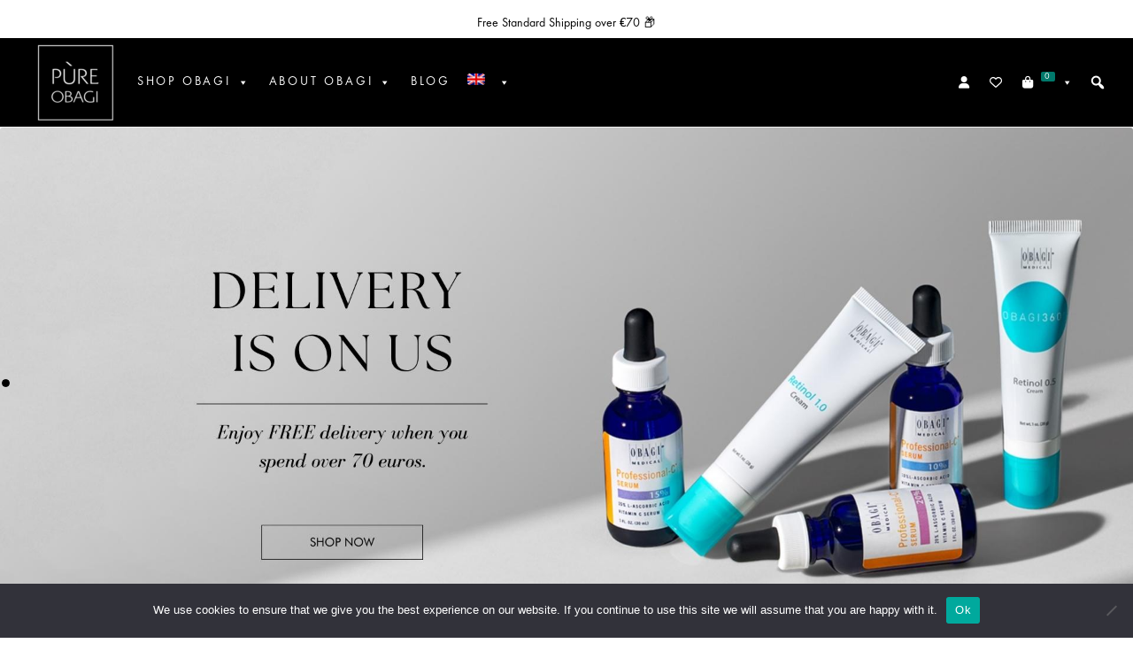

--- FILE ---
content_type: text/html; charset=UTF-8
request_url: https://pureobagi.com/es/
body_size: 47866
content:
<!doctype html>
<html lang="es-ES">
<head>
<meta charset="UTF-8">
<meta name="viewport" content="width=device-width, initial-scale=1">
<link rel="profile" href="http://gmpg.org/xfn/11">
<link rel="pingback" href="https://pureobagi.com/xmlrpc.php">

<title>Pure Obagi - Skincare Products</title>
<link rel="alternate" hreflang="en" href="https://pureobagi.com/en/" />
<link rel="alternate" hreflang="de" href="https://pureobagi.com/de/" />
<link rel="alternate" hreflang="fr" href="https://pureobagi.com/fr/" />
<link rel="alternate" hreflang="nl" href="https://pureobagi.com/nl/" />
<link rel="alternate" hreflang="es" href="https://pureobagi.com/es/" />
<link rel="alternate" hreflang="x-default" href="https://pureobagi.com/en/" />
<!-- Google Tag Manager -->
<script>(function(w,d,s,l,i){w[l]=w[l]||[];w[l].push({'gtm.start':
new Date().getTime(),event:'gtm.js'});var f=d.getElementsByTagName(s)[0],
j=d.createElement(s),dl=l!='dataLayer'?'&l='+l:'';j.async=true;j.src=
'https://www.googletagmanager.com/gtm.js?id='+i+dl;f.parentNode.insertBefore(j,f);
})(window,document,'script','dataLayer','GTM-M2QFHHS');</script>
<!-- End Google Tag Manager -->

<!-- The SEO Framework por Sybre Waaijer -->
<meta name="robots" content="max-snippet:-1,max-image-preview:standard,max-video-preview:-1" />
<link rel="canonical" href="https://pureobagi.com/es/" />
<meta name="description" content="Independientemente de tu edad o tu tipo de piel, tenemos un producto de Obagi para ti. Obagi es una empresa global de productos médicos para el cuidado facial…" />
<meta property="og:type" content="website" />
<meta property="og:locale" content="es_ES" />
<meta property="og:site_name" content="Pure Obagi" />
<meta property="og:title" content="Pure Obagi" />
<meta property="og:description" content="Independientemente de tu edad o tu tipo de piel, tenemos un producto de Obagi para ti. Obagi es una empresa global de productos médicos para el cuidado facial liderada por una mujer…" />
<meta property="og:url" content="https://pureobagi.com/es/" />
<meta property="og:image" content="https://pureobagi.com/wp-content/uploads/2021/11/in-the-press-1024x195-1.png" />
<meta name="twitter:card" content="summary_large_image" />
<meta name="twitter:title" content="Pure Obagi" />
<meta name="twitter:description" content="Independientemente de tu edad o tu tipo de piel, tenemos un producto de Obagi para ti. Obagi es una empresa global de productos médicos para el cuidado facial liderada por una mujer…" />
<meta name="twitter:image" content="https://pureobagi.com/wp-content/uploads/2021/11/in-the-press-1024x195-1.png" />
<script type="application/ld+json">{"@context":"https://schema.org","@graph":[{"@type":"WebSite","@id":"https://pureobagi.com/es/#/schema/WebSite","url":"https://pureobagi.com/es/","name":"Pure Obagi","description":"Skincare Products","inLanguage":"es","potentialAction":{"@type":"SearchAction","target":{"@type":"EntryPoint","urlTemplate":"https://pureobagi.com/es/search/{search_term_string}/"},"query-input":"required name=search_term_string"},"publisher":{"@id":"https://pureobagi.com/es/#/schema/Organization"}},{"@type":"WebPage","@id":"https://pureobagi.com/es/","url":"https://pureobagi.com/es/","name":"Pure Obagi - Skincare Products","description":"Independientemente de tu edad o tu tipo de piel, tenemos un producto de Obagi para ti. Obagi es una empresa global de productos médicos para el cuidado facial…","inLanguage":"es","isPartOf":{"@id":"https://pureobagi.com/es/#/schema/WebSite"},"breadcrumb":{"@type":"BreadcrumbList","@id":"https://pureobagi.com/es/#/schema/BreadcrumbList","itemListElement":{"@type":"ListItem","position":1,"name":"Pure Obagi"}},"potentialAction":{"@type":"ReadAction","target":"https://pureobagi.com/es/"},"about":{"@id":"https://pureobagi.com/es/#/schema/Organization"}},{"@type":"Organization","@id":"https://pureobagi.com/es/#/schema/Organization","name":"Pure Obagi","url":"https://pureobagi.com/es/","logo":{"@type":"ImageObject","url":"https://pureobagi.com/wp-content/uploads/2021/04/cropped-favicon-96x96-1.png","contentUrl":"https://pureobagi.com/wp-content/uploads/2021/04/cropped-favicon-96x96-1.png","width":512,"height":512}}]}</script>
<!-- / The SEO Framework por Sybre Waaijer | 13.62ms meta | 5.66ms boot -->

<link rel='dns-prefetch' href='//admin.revenuehunt.com' />
<link rel='dns-prefetch' href='//fonts.googleapis.com' />
<link rel="alternate" type="application/rss+xml" title="Pure Obagi &raquo; Feed" href="https://pureobagi.com/es/feed/" />
<link rel="alternate" type="application/rss+xml" title="Pure Obagi &raquo; Feed de los comentarios" href="https://pureobagi.com/es/comments/feed/" />
<link rel="alternate" title="oEmbed (JSON)" type="application/json+oembed" href="https://pureobagi.com/es/wp-json/oembed/1.0/embed?url=https%3A%2F%2Fpureobagi.com%2Fes%2F" />
<link rel="alternate" title="oEmbed (XML)" type="text/xml+oembed" href="https://pureobagi.com/es/wp-json/oembed/1.0/embed?url=https%3A%2F%2Fpureobagi.com%2Fes%2F&#038;format=xml" />
<style id='wp-img-auto-sizes-contain-inline-css'>
img:is([sizes=auto i],[sizes^="auto," i]){contain-intrinsic-size:3000px 1500px}
/*# sourceURL=wp-img-auto-sizes-contain-inline-css */
</style>
<link rel='stylesheet' id='acfwf-wc-cart-block-integration-css' href='https://pureobagi.com/wp-content/plugins/advanced-coupons-for-woocommerce-free/dist/assets/index-467dde24.css?ver=1767097513' media='all' />
<link rel='stylesheet' id='acfwf-wc-checkout-block-integration-css' href='https://pureobagi.com/wp-content/plugins/advanced-coupons-for-woocommerce-free/dist/assets/index-2a7d8588.css?ver=1767097513' media='all' />
<link rel='stylesheet' id='storefront-top-bar-css' href='https://pureobagi.com/wp-content/plugins/storefront-top-bar/assets/css/storefront-top-bar.css?ver=6.9' media='all' />
<style id='wp-emoji-styles-inline-css'>

	img.wp-smiley, img.emoji {
		display: inline !important;
		border: none !important;
		box-shadow: none !important;
		height: 1em !important;
		width: 1em !important;
		margin: 0 0.07em !important;
		vertical-align: -0.1em !important;
		background: none !important;
		padding: 0 !important;
	}
/*# sourceURL=wp-emoji-styles-inline-css */
</style>
<link rel='stylesheet' id='wp-block-library-css' href='https://pureobagi.com/wp-includes/css/dist/block-library/style.min.css?ver=6.9' media='all' />
<style id='wp-block-button-inline-css'>
.wp-block-button__link{align-content:center;box-sizing:border-box;cursor:pointer;display:inline-block;height:100%;text-align:center;word-break:break-word}.wp-block-button__link.aligncenter{text-align:center}.wp-block-button__link.alignright{text-align:right}:where(.wp-block-button__link){border-radius:9999px;box-shadow:none;padding:calc(.667em + 2px) calc(1.333em + 2px);text-decoration:none}.wp-block-button[style*=text-decoration] .wp-block-button__link{text-decoration:inherit}.wp-block-buttons>.wp-block-button.has-custom-width{max-width:none}.wp-block-buttons>.wp-block-button.has-custom-width .wp-block-button__link{width:100%}.wp-block-buttons>.wp-block-button.has-custom-font-size .wp-block-button__link{font-size:inherit}.wp-block-buttons>.wp-block-button.wp-block-button__width-25{width:calc(25% - var(--wp--style--block-gap, .5em)*.75)}.wp-block-buttons>.wp-block-button.wp-block-button__width-50{width:calc(50% - var(--wp--style--block-gap, .5em)*.5)}.wp-block-buttons>.wp-block-button.wp-block-button__width-75{width:calc(75% - var(--wp--style--block-gap, .5em)*.25)}.wp-block-buttons>.wp-block-button.wp-block-button__width-100{flex-basis:100%;width:100%}.wp-block-buttons.is-vertical>.wp-block-button.wp-block-button__width-25{width:25%}.wp-block-buttons.is-vertical>.wp-block-button.wp-block-button__width-50{width:50%}.wp-block-buttons.is-vertical>.wp-block-button.wp-block-button__width-75{width:75%}.wp-block-button.is-style-squared,.wp-block-button__link.wp-block-button.is-style-squared{border-radius:0}.wp-block-button.no-border-radius,.wp-block-button__link.no-border-radius{border-radius:0!important}:root :where(.wp-block-button .wp-block-button__link.is-style-outline),:root :where(.wp-block-button.is-style-outline>.wp-block-button__link){border:2px solid;padding:.667em 1.333em}:root :where(.wp-block-button .wp-block-button__link.is-style-outline:not(.has-text-color)),:root :where(.wp-block-button.is-style-outline>.wp-block-button__link:not(.has-text-color)){color:currentColor}:root :where(.wp-block-button .wp-block-button__link.is-style-outline:not(.has-background)),:root :where(.wp-block-button.is-style-outline>.wp-block-button__link:not(.has-background)){background-color:initial;background-image:none}
/*# sourceURL=https://pureobagi.com/wp-includes/blocks/button/style.min.css */
</style>
<style id='wp-block-heading-inline-css'>
h1:where(.wp-block-heading).has-background,h2:where(.wp-block-heading).has-background,h3:where(.wp-block-heading).has-background,h4:where(.wp-block-heading).has-background,h5:where(.wp-block-heading).has-background,h6:where(.wp-block-heading).has-background{padding:1.25em 2.375em}h1.has-text-align-left[style*=writing-mode]:where([style*=vertical-lr]),h1.has-text-align-right[style*=writing-mode]:where([style*=vertical-rl]),h2.has-text-align-left[style*=writing-mode]:where([style*=vertical-lr]),h2.has-text-align-right[style*=writing-mode]:where([style*=vertical-rl]),h3.has-text-align-left[style*=writing-mode]:where([style*=vertical-lr]),h3.has-text-align-right[style*=writing-mode]:where([style*=vertical-rl]),h4.has-text-align-left[style*=writing-mode]:where([style*=vertical-lr]),h4.has-text-align-right[style*=writing-mode]:where([style*=vertical-rl]),h5.has-text-align-left[style*=writing-mode]:where([style*=vertical-lr]),h5.has-text-align-right[style*=writing-mode]:where([style*=vertical-rl]),h6.has-text-align-left[style*=writing-mode]:where([style*=vertical-lr]),h6.has-text-align-right[style*=writing-mode]:where([style*=vertical-rl]){rotate:180deg}
/*# sourceURL=https://pureobagi.com/wp-includes/blocks/heading/style.min.css */
</style>
<style id='wp-block-image-inline-css'>
.wp-block-image>a,.wp-block-image>figure>a{display:inline-block}.wp-block-image img{box-sizing:border-box;height:auto;max-width:100%;vertical-align:bottom}@media not (prefers-reduced-motion){.wp-block-image img.hide{visibility:hidden}.wp-block-image img.show{animation:show-content-image .4s}}.wp-block-image[style*=border-radius] img,.wp-block-image[style*=border-radius]>a{border-radius:inherit}.wp-block-image.has-custom-border img{box-sizing:border-box}.wp-block-image.aligncenter{text-align:center}.wp-block-image.alignfull>a,.wp-block-image.alignwide>a{width:100%}.wp-block-image.alignfull img,.wp-block-image.alignwide img{height:auto;width:100%}.wp-block-image .aligncenter,.wp-block-image .alignleft,.wp-block-image .alignright,.wp-block-image.aligncenter,.wp-block-image.alignleft,.wp-block-image.alignright{display:table}.wp-block-image .aligncenter>figcaption,.wp-block-image .alignleft>figcaption,.wp-block-image .alignright>figcaption,.wp-block-image.aligncenter>figcaption,.wp-block-image.alignleft>figcaption,.wp-block-image.alignright>figcaption{caption-side:bottom;display:table-caption}.wp-block-image .alignleft{float:left;margin:.5em 1em .5em 0}.wp-block-image .alignright{float:right;margin:.5em 0 .5em 1em}.wp-block-image .aligncenter{margin-left:auto;margin-right:auto}.wp-block-image :where(figcaption){margin-bottom:1em;margin-top:.5em}.wp-block-image.is-style-circle-mask img{border-radius:9999px}@supports ((-webkit-mask-image:none) or (mask-image:none)) or (-webkit-mask-image:none){.wp-block-image.is-style-circle-mask img{border-radius:0;-webkit-mask-image:url('data:image/svg+xml;utf8,<svg viewBox="0 0 100 100" xmlns="http://www.w3.org/2000/svg"><circle cx="50" cy="50" r="50"/></svg>');mask-image:url('data:image/svg+xml;utf8,<svg viewBox="0 0 100 100" xmlns="http://www.w3.org/2000/svg"><circle cx="50" cy="50" r="50"/></svg>');mask-mode:alpha;-webkit-mask-position:center;mask-position:center;-webkit-mask-repeat:no-repeat;mask-repeat:no-repeat;-webkit-mask-size:contain;mask-size:contain}}:root :where(.wp-block-image.is-style-rounded img,.wp-block-image .is-style-rounded img){border-radius:9999px}.wp-block-image figure{margin:0}.wp-lightbox-container{display:flex;flex-direction:column;position:relative}.wp-lightbox-container img{cursor:zoom-in}.wp-lightbox-container img:hover+button{opacity:1}.wp-lightbox-container button{align-items:center;backdrop-filter:blur(16px) saturate(180%);background-color:#5a5a5a40;border:none;border-radius:4px;cursor:zoom-in;display:flex;height:20px;justify-content:center;opacity:0;padding:0;position:absolute;right:16px;text-align:center;top:16px;width:20px;z-index:100}@media not (prefers-reduced-motion){.wp-lightbox-container button{transition:opacity .2s ease}}.wp-lightbox-container button:focus-visible{outline:3px auto #5a5a5a40;outline:3px auto -webkit-focus-ring-color;outline-offset:3px}.wp-lightbox-container button:hover{cursor:pointer;opacity:1}.wp-lightbox-container button:focus{opacity:1}.wp-lightbox-container button:focus,.wp-lightbox-container button:hover,.wp-lightbox-container button:not(:hover):not(:active):not(.has-background){background-color:#5a5a5a40;border:none}.wp-lightbox-overlay{box-sizing:border-box;cursor:zoom-out;height:100vh;left:0;overflow:hidden;position:fixed;top:0;visibility:hidden;width:100%;z-index:100000}.wp-lightbox-overlay .close-button{align-items:center;cursor:pointer;display:flex;justify-content:center;min-height:40px;min-width:40px;padding:0;position:absolute;right:calc(env(safe-area-inset-right) + 16px);top:calc(env(safe-area-inset-top) + 16px);z-index:5000000}.wp-lightbox-overlay .close-button:focus,.wp-lightbox-overlay .close-button:hover,.wp-lightbox-overlay .close-button:not(:hover):not(:active):not(.has-background){background:none;border:none}.wp-lightbox-overlay .lightbox-image-container{height:var(--wp--lightbox-container-height);left:50%;overflow:hidden;position:absolute;top:50%;transform:translate(-50%,-50%);transform-origin:top left;width:var(--wp--lightbox-container-width);z-index:9999999999}.wp-lightbox-overlay .wp-block-image{align-items:center;box-sizing:border-box;display:flex;height:100%;justify-content:center;margin:0;position:relative;transform-origin:0 0;width:100%;z-index:3000000}.wp-lightbox-overlay .wp-block-image img{height:var(--wp--lightbox-image-height);min-height:var(--wp--lightbox-image-height);min-width:var(--wp--lightbox-image-width);width:var(--wp--lightbox-image-width)}.wp-lightbox-overlay .wp-block-image figcaption{display:none}.wp-lightbox-overlay button{background:none;border:none}.wp-lightbox-overlay .scrim{background-color:#fff;height:100%;opacity:.9;position:absolute;width:100%;z-index:2000000}.wp-lightbox-overlay.active{visibility:visible}@media not (prefers-reduced-motion){.wp-lightbox-overlay.active{animation:turn-on-visibility .25s both}.wp-lightbox-overlay.active img{animation:turn-on-visibility .35s both}.wp-lightbox-overlay.show-closing-animation:not(.active){animation:turn-off-visibility .35s both}.wp-lightbox-overlay.show-closing-animation:not(.active) img{animation:turn-off-visibility .25s both}.wp-lightbox-overlay.zoom.active{animation:none;opacity:1;visibility:visible}.wp-lightbox-overlay.zoom.active .lightbox-image-container{animation:lightbox-zoom-in .4s}.wp-lightbox-overlay.zoom.active .lightbox-image-container img{animation:none}.wp-lightbox-overlay.zoom.active .scrim{animation:turn-on-visibility .4s forwards}.wp-lightbox-overlay.zoom.show-closing-animation:not(.active){animation:none}.wp-lightbox-overlay.zoom.show-closing-animation:not(.active) .lightbox-image-container{animation:lightbox-zoom-out .4s}.wp-lightbox-overlay.zoom.show-closing-animation:not(.active) .lightbox-image-container img{animation:none}.wp-lightbox-overlay.zoom.show-closing-animation:not(.active) .scrim{animation:turn-off-visibility .4s forwards}}@keyframes show-content-image{0%{visibility:hidden}99%{visibility:hidden}to{visibility:visible}}@keyframes turn-on-visibility{0%{opacity:0}to{opacity:1}}@keyframes turn-off-visibility{0%{opacity:1;visibility:visible}99%{opacity:0;visibility:visible}to{opacity:0;visibility:hidden}}@keyframes lightbox-zoom-in{0%{transform:translate(calc((-100vw + var(--wp--lightbox-scrollbar-width))/2 + var(--wp--lightbox-initial-left-position)),calc(-50vh + var(--wp--lightbox-initial-top-position))) scale(var(--wp--lightbox-scale))}to{transform:translate(-50%,-50%) scale(1)}}@keyframes lightbox-zoom-out{0%{transform:translate(-50%,-50%) scale(1);visibility:visible}99%{visibility:visible}to{transform:translate(calc((-100vw + var(--wp--lightbox-scrollbar-width))/2 + var(--wp--lightbox-initial-left-position)),calc(-50vh + var(--wp--lightbox-initial-top-position))) scale(var(--wp--lightbox-scale));visibility:hidden}}
/*# sourceURL=https://pureobagi.com/wp-includes/blocks/image/style.min.css */
</style>
<style id='wp-block-image-theme-inline-css'>
:root :where(.wp-block-image figcaption){color:#555;font-size:13px;text-align:center}.is-dark-theme :root :where(.wp-block-image figcaption){color:#ffffffa6}.wp-block-image{margin:0 0 1em}
/*# sourceURL=https://pureobagi.com/wp-includes/blocks/image/theme.min.css */
</style>
<style id='wp-block-buttons-inline-css'>
.wp-block-buttons{box-sizing:border-box}.wp-block-buttons.is-vertical{flex-direction:column}.wp-block-buttons.is-vertical>.wp-block-button:last-child{margin-bottom:0}.wp-block-buttons>.wp-block-button{display:inline-block;margin:0}.wp-block-buttons.is-content-justification-left{justify-content:flex-start}.wp-block-buttons.is-content-justification-left.is-vertical{align-items:flex-start}.wp-block-buttons.is-content-justification-center{justify-content:center}.wp-block-buttons.is-content-justification-center.is-vertical{align-items:center}.wp-block-buttons.is-content-justification-right{justify-content:flex-end}.wp-block-buttons.is-content-justification-right.is-vertical{align-items:flex-end}.wp-block-buttons.is-content-justification-space-between{justify-content:space-between}.wp-block-buttons.aligncenter{text-align:center}.wp-block-buttons:not(.is-content-justification-space-between,.is-content-justification-right,.is-content-justification-left,.is-content-justification-center) .wp-block-button.aligncenter{margin-left:auto;margin-right:auto;width:100%}.wp-block-buttons[style*=text-decoration] .wp-block-button,.wp-block-buttons[style*=text-decoration] .wp-block-button__link{text-decoration:inherit}.wp-block-buttons.has-custom-font-size .wp-block-button__link{font-size:inherit}.wp-block-buttons .wp-block-button__link{width:100%}.wp-block-button.aligncenter{text-align:center}
/*# sourceURL=https://pureobagi.com/wp-includes/blocks/buttons/style.min.css */
</style>
<style id='wp-block-columns-inline-css'>
.wp-block-columns{box-sizing:border-box;display:flex;flex-wrap:wrap!important}@media (min-width:782px){.wp-block-columns{flex-wrap:nowrap!important}}.wp-block-columns{align-items:normal!important}.wp-block-columns.are-vertically-aligned-top{align-items:flex-start}.wp-block-columns.are-vertically-aligned-center{align-items:center}.wp-block-columns.are-vertically-aligned-bottom{align-items:flex-end}@media (max-width:781px){.wp-block-columns:not(.is-not-stacked-on-mobile)>.wp-block-column{flex-basis:100%!important}}@media (min-width:782px){.wp-block-columns:not(.is-not-stacked-on-mobile)>.wp-block-column{flex-basis:0;flex-grow:1}.wp-block-columns:not(.is-not-stacked-on-mobile)>.wp-block-column[style*=flex-basis]{flex-grow:0}}.wp-block-columns.is-not-stacked-on-mobile{flex-wrap:nowrap!important}.wp-block-columns.is-not-stacked-on-mobile>.wp-block-column{flex-basis:0;flex-grow:1}.wp-block-columns.is-not-stacked-on-mobile>.wp-block-column[style*=flex-basis]{flex-grow:0}:where(.wp-block-columns){margin-bottom:1.75em}:where(.wp-block-columns.has-background){padding:1.25em 2.375em}.wp-block-column{flex-grow:1;min-width:0;overflow-wrap:break-word;word-break:break-word}.wp-block-column.is-vertically-aligned-top{align-self:flex-start}.wp-block-column.is-vertically-aligned-center{align-self:center}.wp-block-column.is-vertically-aligned-bottom{align-self:flex-end}.wp-block-column.is-vertically-aligned-stretch{align-self:stretch}.wp-block-column.is-vertically-aligned-bottom,.wp-block-column.is-vertically-aligned-center,.wp-block-column.is-vertically-aligned-top{width:100%}
/*# sourceURL=https://pureobagi.com/wp-includes/blocks/columns/style.min.css */
</style>
<style id='wp-block-group-inline-css'>
.wp-block-group{box-sizing:border-box}:where(.wp-block-group.wp-block-group-is-layout-constrained){position:relative}
/*# sourceURL=https://pureobagi.com/wp-includes/blocks/group/style.min.css */
</style>
<style id='wp-block-group-theme-inline-css'>
:where(.wp-block-group.has-background){padding:1.25em 2.375em}
/*# sourceURL=https://pureobagi.com/wp-includes/blocks/group/theme.min.css */
</style>
<style id='wp-block-paragraph-inline-css'>
.is-small-text{font-size:.875em}.is-regular-text{font-size:1em}.is-large-text{font-size:2.25em}.is-larger-text{font-size:3em}.has-drop-cap:not(:focus):first-letter{float:left;font-size:8.4em;font-style:normal;font-weight:100;line-height:.68;margin:.05em .1em 0 0;text-transform:uppercase}body.rtl .has-drop-cap:not(:focus):first-letter{float:none;margin-left:.1em}p.has-drop-cap.has-background{overflow:hidden}:root :where(p.has-background){padding:1.25em 2.375em}:where(p.has-text-color:not(.has-link-color)) a{color:inherit}p.has-text-align-left[style*="writing-mode:vertical-lr"],p.has-text-align-right[style*="writing-mode:vertical-rl"]{rotate:180deg}
/*# sourceURL=https://pureobagi.com/wp-includes/blocks/paragraph/style.min.css */
</style>
<style id='wp-block-spacer-inline-css'>
.wp-block-spacer{clear:both}
/*# sourceURL=https://pureobagi.com/wp-includes/blocks/spacer/style.min.css */
</style>
<style id='global-styles-inline-css'>
:root{--wp--preset--aspect-ratio--square: 1;--wp--preset--aspect-ratio--4-3: 4/3;--wp--preset--aspect-ratio--3-4: 3/4;--wp--preset--aspect-ratio--3-2: 3/2;--wp--preset--aspect-ratio--2-3: 2/3;--wp--preset--aspect-ratio--16-9: 16/9;--wp--preset--aspect-ratio--9-16: 9/16;--wp--preset--color--black: #000000;--wp--preset--color--cyan-bluish-gray: #abb8c3;--wp--preset--color--white: #ffffff;--wp--preset--color--pale-pink: #f78da7;--wp--preset--color--vivid-red: #cf2e2e;--wp--preset--color--luminous-vivid-orange: #ff6900;--wp--preset--color--luminous-vivid-amber: #fcb900;--wp--preset--color--light-green-cyan: #7bdcb5;--wp--preset--color--vivid-green-cyan: #00d084;--wp--preset--color--pale-cyan-blue: #8ed1fc;--wp--preset--color--vivid-cyan-blue: #0693e3;--wp--preset--color--vivid-purple: #9b51e0;--wp--preset--gradient--vivid-cyan-blue-to-vivid-purple: linear-gradient(135deg,rgb(6,147,227) 0%,rgb(155,81,224) 100%);--wp--preset--gradient--light-green-cyan-to-vivid-green-cyan: linear-gradient(135deg,rgb(122,220,180) 0%,rgb(0,208,130) 100%);--wp--preset--gradient--luminous-vivid-amber-to-luminous-vivid-orange: linear-gradient(135deg,rgb(252,185,0) 0%,rgb(255,105,0) 100%);--wp--preset--gradient--luminous-vivid-orange-to-vivid-red: linear-gradient(135deg,rgb(255,105,0) 0%,rgb(207,46,46) 100%);--wp--preset--gradient--very-light-gray-to-cyan-bluish-gray: linear-gradient(135deg,rgb(238,238,238) 0%,rgb(169,184,195) 100%);--wp--preset--gradient--cool-to-warm-spectrum: linear-gradient(135deg,rgb(74,234,220) 0%,rgb(151,120,209) 20%,rgb(207,42,186) 40%,rgb(238,44,130) 60%,rgb(251,105,98) 80%,rgb(254,248,76) 100%);--wp--preset--gradient--blush-light-purple: linear-gradient(135deg,rgb(255,206,236) 0%,rgb(152,150,240) 100%);--wp--preset--gradient--blush-bordeaux: linear-gradient(135deg,rgb(254,205,165) 0%,rgb(254,45,45) 50%,rgb(107,0,62) 100%);--wp--preset--gradient--luminous-dusk: linear-gradient(135deg,rgb(255,203,112) 0%,rgb(199,81,192) 50%,rgb(65,88,208) 100%);--wp--preset--gradient--pale-ocean: linear-gradient(135deg,rgb(255,245,203) 0%,rgb(182,227,212) 50%,rgb(51,167,181) 100%);--wp--preset--gradient--electric-grass: linear-gradient(135deg,rgb(202,248,128) 0%,rgb(113,206,126) 100%);--wp--preset--gradient--midnight: linear-gradient(135deg,rgb(2,3,129) 0%,rgb(40,116,252) 100%);--wp--preset--font-size--small: 14px;--wp--preset--font-size--medium: 23px;--wp--preset--font-size--large: 26px;--wp--preset--font-size--x-large: 42px;--wp--preset--font-size--normal: 16px;--wp--preset--font-size--huge: 37px;--wp--preset--spacing--20: 0.44rem;--wp--preset--spacing--30: 0.67rem;--wp--preset--spacing--40: 1rem;--wp--preset--spacing--50: 1.5rem;--wp--preset--spacing--60: 2.25rem;--wp--preset--spacing--70: 3.38rem;--wp--preset--spacing--80: 5.06rem;--wp--preset--shadow--natural: 6px 6px 9px rgba(0, 0, 0, 0.2);--wp--preset--shadow--deep: 12px 12px 50px rgba(0, 0, 0, 0.4);--wp--preset--shadow--sharp: 6px 6px 0px rgba(0, 0, 0, 0.2);--wp--preset--shadow--outlined: 6px 6px 0px -3px rgb(255, 255, 255), 6px 6px rgb(0, 0, 0);--wp--preset--shadow--crisp: 6px 6px 0px rgb(0, 0, 0);}:root :where(.is-layout-flow) > :first-child{margin-block-start: 0;}:root :where(.is-layout-flow) > :last-child{margin-block-end: 0;}:root :where(.is-layout-flow) > *{margin-block-start: 24px;margin-block-end: 0;}:root :where(.is-layout-constrained) > :first-child{margin-block-start: 0;}:root :where(.is-layout-constrained) > :last-child{margin-block-end: 0;}:root :where(.is-layout-constrained) > *{margin-block-start: 24px;margin-block-end: 0;}:root :where(.is-layout-flex){gap: 24px;}:root :where(.is-layout-grid){gap: 24px;}body .is-layout-flex{display: flex;}.is-layout-flex{flex-wrap: wrap;align-items: center;}.is-layout-flex > :is(*, div){margin: 0;}body .is-layout-grid{display: grid;}.is-layout-grid > :is(*, div){margin: 0;}.has-black-color{color: var(--wp--preset--color--black) !important;}.has-cyan-bluish-gray-color{color: var(--wp--preset--color--cyan-bluish-gray) !important;}.has-white-color{color: var(--wp--preset--color--white) !important;}.has-pale-pink-color{color: var(--wp--preset--color--pale-pink) !important;}.has-vivid-red-color{color: var(--wp--preset--color--vivid-red) !important;}.has-luminous-vivid-orange-color{color: var(--wp--preset--color--luminous-vivid-orange) !important;}.has-luminous-vivid-amber-color{color: var(--wp--preset--color--luminous-vivid-amber) !important;}.has-light-green-cyan-color{color: var(--wp--preset--color--light-green-cyan) !important;}.has-vivid-green-cyan-color{color: var(--wp--preset--color--vivid-green-cyan) !important;}.has-pale-cyan-blue-color{color: var(--wp--preset--color--pale-cyan-blue) !important;}.has-vivid-cyan-blue-color{color: var(--wp--preset--color--vivid-cyan-blue) !important;}.has-vivid-purple-color{color: var(--wp--preset--color--vivid-purple) !important;}.has-black-background-color{background-color: var(--wp--preset--color--black) !important;}.has-cyan-bluish-gray-background-color{background-color: var(--wp--preset--color--cyan-bluish-gray) !important;}.has-white-background-color{background-color: var(--wp--preset--color--white) !important;}.has-pale-pink-background-color{background-color: var(--wp--preset--color--pale-pink) !important;}.has-vivid-red-background-color{background-color: var(--wp--preset--color--vivid-red) !important;}.has-luminous-vivid-orange-background-color{background-color: var(--wp--preset--color--luminous-vivid-orange) !important;}.has-luminous-vivid-amber-background-color{background-color: var(--wp--preset--color--luminous-vivid-amber) !important;}.has-light-green-cyan-background-color{background-color: var(--wp--preset--color--light-green-cyan) !important;}.has-vivid-green-cyan-background-color{background-color: var(--wp--preset--color--vivid-green-cyan) !important;}.has-pale-cyan-blue-background-color{background-color: var(--wp--preset--color--pale-cyan-blue) !important;}.has-vivid-cyan-blue-background-color{background-color: var(--wp--preset--color--vivid-cyan-blue) !important;}.has-vivid-purple-background-color{background-color: var(--wp--preset--color--vivid-purple) !important;}.has-black-border-color{border-color: var(--wp--preset--color--black) !important;}.has-cyan-bluish-gray-border-color{border-color: var(--wp--preset--color--cyan-bluish-gray) !important;}.has-white-border-color{border-color: var(--wp--preset--color--white) !important;}.has-pale-pink-border-color{border-color: var(--wp--preset--color--pale-pink) !important;}.has-vivid-red-border-color{border-color: var(--wp--preset--color--vivid-red) !important;}.has-luminous-vivid-orange-border-color{border-color: var(--wp--preset--color--luminous-vivid-orange) !important;}.has-luminous-vivid-amber-border-color{border-color: var(--wp--preset--color--luminous-vivid-amber) !important;}.has-light-green-cyan-border-color{border-color: var(--wp--preset--color--light-green-cyan) !important;}.has-vivid-green-cyan-border-color{border-color: var(--wp--preset--color--vivid-green-cyan) !important;}.has-pale-cyan-blue-border-color{border-color: var(--wp--preset--color--pale-cyan-blue) !important;}.has-vivid-cyan-blue-border-color{border-color: var(--wp--preset--color--vivid-cyan-blue) !important;}.has-vivid-purple-border-color{border-color: var(--wp--preset--color--vivid-purple) !important;}.has-vivid-cyan-blue-to-vivid-purple-gradient-background{background: var(--wp--preset--gradient--vivid-cyan-blue-to-vivid-purple) !important;}.has-light-green-cyan-to-vivid-green-cyan-gradient-background{background: var(--wp--preset--gradient--light-green-cyan-to-vivid-green-cyan) !important;}.has-luminous-vivid-amber-to-luminous-vivid-orange-gradient-background{background: var(--wp--preset--gradient--luminous-vivid-amber-to-luminous-vivid-orange) !important;}.has-luminous-vivid-orange-to-vivid-red-gradient-background{background: var(--wp--preset--gradient--luminous-vivid-orange-to-vivid-red) !important;}.has-very-light-gray-to-cyan-bluish-gray-gradient-background{background: var(--wp--preset--gradient--very-light-gray-to-cyan-bluish-gray) !important;}.has-cool-to-warm-spectrum-gradient-background{background: var(--wp--preset--gradient--cool-to-warm-spectrum) !important;}.has-blush-light-purple-gradient-background{background: var(--wp--preset--gradient--blush-light-purple) !important;}.has-blush-bordeaux-gradient-background{background: var(--wp--preset--gradient--blush-bordeaux) !important;}.has-luminous-dusk-gradient-background{background: var(--wp--preset--gradient--luminous-dusk) !important;}.has-pale-ocean-gradient-background{background: var(--wp--preset--gradient--pale-ocean) !important;}.has-electric-grass-gradient-background{background: var(--wp--preset--gradient--electric-grass) !important;}.has-midnight-gradient-background{background: var(--wp--preset--gradient--midnight) !important;}.has-small-font-size{font-size: var(--wp--preset--font-size--small) !important;}.has-medium-font-size{font-size: var(--wp--preset--font-size--medium) !important;}.has-large-font-size{font-size: var(--wp--preset--font-size--large) !important;}.has-x-large-font-size{font-size: var(--wp--preset--font-size--x-large) !important;}
/*# sourceURL=global-styles-inline-css */
</style>
<style id='core-block-supports-inline-css'>
.wp-container-core-buttons-is-layout-03627597{justify-content:center;}.wp-container-core-columns-is-layout-28f84493{flex-wrap:nowrap;}
/*# sourceURL=core-block-supports-inline-css */
</style>

<style id='classic-theme-styles-inline-css'>
/*! This file is auto-generated */
.wp-block-button__link{color:#fff;background-color:#32373c;border-radius:9999px;box-shadow:none;text-decoration:none;padding:calc(.667em + 2px) calc(1.333em + 2px);font-size:1.125em}.wp-block-file__button{background:#32373c;color:#fff;text-decoration:none}
/*# sourceURL=/wp-includes/css/classic-themes.min.css */
</style>
<link rel='stylesheet' id='storefront-gutenberg-blocks-css' href='https://pureobagi.com/wp-content/themes/storefront/assets/css/base/gutenberg-blocks.css?ver=4.6.2' media='all' />
<style id='storefront-gutenberg-blocks-inline-css'>

				.wp-block-button__link:not(.has-text-color) {
					color: #333333;
				}

				.wp-block-button__link:not(.has-text-color):hover,
				.wp-block-button__link:not(.has-text-color):focus,
				.wp-block-button__link:not(.has-text-color):active {
					color: #333333;
				}

				.wp-block-button__link:not(.has-background) {
					background-color: #eeeeee;
				}

				.wp-block-button__link:not(.has-background):hover,
				.wp-block-button__link:not(.has-background):focus,
				.wp-block-button__link:not(.has-background):active {
					border-color: #d5d5d5;
					background-color: #d5d5d5;
				}

				.wc-block-grid__products .wc-block-grid__product .wp-block-button__link {
					background-color: #eeeeee;
					border-color: #eeeeee;
					color: #333333;
				}

				.wp-block-quote footer,
				.wp-block-quote cite,
				.wp-block-quote__citation {
					color: #6d6d6d;
				}

				.wp-block-pullquote cite,
				.wp-block-pullquote footer,
				.wp-block-pullquote__citation {
					color: #6d6d6d;
				}

				.wp-block-image figcaption {
					color: #6d6d6d;
				}

				.wp-block-separator.is-style-dots::before {
					color: #333333;
				}

				.wp-block-file a.wp-block-file__button {
					color: #333333;
					background-color: #eeeeee;
					border-color: #eeeeee;
				}

				.wp-block-file a.wp-block-file__button:hover,
				.wp-block-file a.wp-block-file__button:focus,
				.wp-block-file a.wp-block-file__button:active {
					color: #333333;
					background-color: #d5d5d5;
				}

				.wp-block-code,
				.wp-block-preformatted pre {
					color: #6d6d6d;
				}

				.wp-block-table:not( .has-background ):not( .is-style-stripes ) tbody tr:nth-child(2n) td {
					background-color: #fdfdfd;
				}

				.wp-block-cover .wp-block-cover__inner-container h1:not(.has-text-color),
				.wp-block-cover .wp-block-cover__inner-container h2:not(.has-text-color),
				.wp-block-cover .wp-block-cover__inner-container h3:not(.has-text-color),
				.wp-block-cover .wp-block-cover__inner-container h4:not(.has-text-color),
				.wp-block-cover .wp-block-cover__inner-container h5:not(.has-text-color),
				.wp-block-cover .wp-block-cover__inner-container h6:not(.has-text-color) {
					color: #000000;
				}

				div.wc-block-components-price-slider__range-input-progress,
				.rtl .wc-block-components-price-slider__range-input-progress {
					--range-color: #333333;
				}

				/* Target only IE11 */
				@media all and (-ms-high-contrast: none), (-ms-high-contrast: active) {
					.wc-block-components-price-slider__range-input-progress {
						background: #333333;
					}
				}

				.wc-block-components-button:not(.is-link) {
					background-color: #333333;
					color: #ffffff;
				}

				.wc-block-components-button:not(.is-link):hover,
				.wc-block-components-button:not(.is-link):focus,
				.wc-block-components-button:not(.is-link):active {
					background-color: #1a1a1a;
					color: #ffffff;
				}

				.wc-block-components-button:not(.is-link):disabled {
					background-color: #333333;
					color: #ffffff;
				}

				.wc-block-cart__submit-container {
					background-color: #ffffff;
				}

				.wc-block-cart__submit-container::before {
					color: rgba(220,220,220,0.5);
				}

				.wc-block-components-order-summary-item__quantity {
					background-color: #ffffff;
					border-color: #6d6d6d;
					box-shadow: 0 0 0 2px #ffffff;
					color: #6d6d6d;
				}
			
/*# sourceURL=storefront-gutenberg-blocks-inline-css */
</style>
<link rel='stylesheet' id='pb-accordion-blocks-style-css' href='https://pureobagi.com/wp-content/plugins/accordion-blocks/build/index.css?ver=1.5.0' media='all' />
<link rel='stylesheet' id='cookie-notice-front-css' href='https://pureobagi.com/wp-content/plugins/cookie-notice/css/front.min.css?ver=2.5.11' media='all' />
<style id='productx-global-style-inline-css'>
:root {
			--productx-color1: #037fff;
			--productx-color2: #026fe0;
			--productx-color3: #071323;
			--productx-color4: #132133;
			--productx-color5: #34495e;
			--productx-color6: #787676;
			--productx-color7: #f0f2f3;
			--productx-color8: #f8f9fa;
			--productx-color9: #ffffff;
			}
/*# sourceURL=productx-global-style-inline-css */
</style>
<link rel='stylesheet' id='wopb-css-css' href='https://pureobagi.com/wp-content/plugins/product-blocks/assets/css/wopb.css?ver=4.3.8' media='all' />
<style id='wopb-post-26336-inline-css'>
@import url('https://fonts.googleapis.com/css?family=Roboto:900:600,600,700,900,700,500,400');@import url('https://fonts.googleapis.com/css?family=Roboto:700:600,600,700,900,700,500,400');.wopb-block-2e7f17 .wopb-product-blocks-slide .wopb-block-item { padding: 10px; box-sizing:border-box; }
                                .wopb-block-2e7f17 .wopb-variation-swatches .wopb-swatch { min-width: 20px; }
                                .wopb-block-2e7f17 .wopb-variation-swatches .wopb-swatch img { width: 20px; }
                            
                                .wopb-block-2e7f17 .wopb-variation-swatches .wopb-swatch { min-height: 20px; }
                                .wopb-block-2e7f17 .wopb-variation-swatches .wopb-swatch img { height: 20px; }
                            .wopb-block-2e7f17 .slick-arrow { width:60px; }.wopb-block-2e7f17 .slick-arrow { height:60px; } .wopb-block-2e7f17 .slick-arrow { line-height:60px; }.wopb-block-2e7f17 .slick-arrow { border-radius: 50px 50px 50px 50px; }.wopb-block-2e7f17 .slick-arrow:hover{ border-radius: 50px 50px 50px 50px; }.wopb-block-2e7f17 .wopb-heading-wrap {margin-top:0; margin-bottom:25px; }.wopb-block-2e7f17 .wopb-product-price{font-size:16px;line-height:26px !important;letter-spacing:0px;}.wopb-block-2e7f17 .wopb-product-price { padding:0px 0px 0px 0px; }.wopb-block-2e7f17 .wopb-onsale{font-size:11px;line-height:20px !important;letter-spacing:0px;}.wopb-block-2e7f17 .wopb-onsale.wopb-onsale-classic { padding:4px 8px 4px 8px; }.wopb-block-2e7f17 .wopb-onsale.wopb-onsale-classic { border-radius:2px; }.wopb-block-2e7f17 .wopb-star-rating { margin:5px 0px 0px 0px; }.wopb-block-2e7f17 .wopb-block-title, .wopb-block-2e7f17 .wopb-block-title a{font-size:14px;line-height:22px !important;letter-spacing:0px;}.wopb-block-2e7f17 .wopb-block-title { padding:0px 0px 0px 0px; }.wopb-block-2e7f17 .wopb-quick-cart .wopb-product-btn a{font-size:11px;line-height:24px !important;}.wopb-block-2e7f17 .wopb-quick-cart .wopb-product-btn a { border-radius:0px; }.wopb-block-2e7f17 .wopb-quick-cart .wopb-product-btn a:hover { border-radius:0px; }.wopb-block-2e7f17 .wopb-quick-cart .wopb-product-btn { margin:0px 0px 0px 0px; }.wopb-block-2e7f17 .wopb-quick-cart .wopb-product-btn a { padding:5px 8px 5px 8px; }.wopb-block-2e7f17 .wopb-pg-l1 .wopb-product-meta a:not(:last-child), .wopb-block-2e7f17 .wopb-pg-l3 .wopb-product-meta a:not(:last-child) { margin-bottom:10px; } .wopb-block-2e7f17 .wopb-pg-l5 .wopb-product-meta a:not(:last-child) { margin-right:10px; } .wopb-block-2e7f17 .wopb-pg-l5 .wopb-product-meta .wopb-product-btn a { margin-right:0; } .wopb-block-2e7f17 .wopb-pg-l2 .wopb-quick-cart > div { margin:0 10px; }.wopb-block-2e7f17 .wopb-block-image img { filter: grayscale(0%); }.wopb-block-2e7f17 .wopb-block-item:hover .wopb-block-image img { filter: grayscale(0%); }.wopb-block-2e7f17 .wopb-block-item .wopb-block-image { margin: 0px 0px 15px 0px; }.wopb-block-2e7f17 .wopb-pagination, .wopb-block-2e7f17 .wopb-loadmore { margin:30px 0px 0px 0px; }.wopb-block-2e7f17 .wopb-block-wrapper { margin:0px 0px 0px 0px; }.wopb-block-2e7f17 .wopb-block-wrapper { padding:0px 0px 0px 0px; }.wopb-block-2e7f17 .wopb-variation-swatches .wopb-swatch.wopb-swatch-label { background:#ededed; }.wopb-block-2e7f17 .wopb-variation-swatches .wopb-swatch.wopb-swatch-label { color:#545252; }null.wopb-block-2e7f17 .slick-arrow:before { color:#ffffff; } .wopb-block-2e7f17 .slick-arrow svg { fill:#ffffff; }.wopb-block-2e7f17 .slick-arrow:hover:before { color:#fff; } .wopb-block-2e7f17 .slick-arrow:hover svg { fill:#fff; }.wopb-block-2e7f17 .slick-arrow { background:rgba(0,0,0,0.22); }.wopb-block-2e7f17 .slick-arrow:hover { background:#ff5845; }.wopb-block-2e7f17 .wopb-heading-inner, .wopb-block-2e7f17 .wopb-sub-heading-inner { text-align:left; }.wopb-block-2e7f17 .wopb-heading-wrap .wopb-heading-inner span { color:#0e1523; }.wopb-block-2e7f17 .wopb-product-price { color:#565656; }.wopb-block-2e7f17 .wopb-product-price{text-transform:capitalize;text-decoration:none;}.wopb-block-2e7f17 .wopb-onsale-hot{top:15px;left:15px;}.wopb-block-2e7f17 .wopb-onsale { color:#fff; }.wopb-block-2e7f17 .wopb-onsale { background:#31b54e; } .wopb-block-2e7f17 .wopb-onsale.wopb-onsale-ribbon:before { border-left: 23px solid #31b54e; border-right: 23px solid #31b54e; }.wopb-block-2e7f17 .wopb-onsale{text-transform:uppercase;text-decoration:none;}.wopb-block-2e7f17 .wopb-star-rating:before { color:#cccccc; }.wopb-block-2e7f17 .wopb-star-rating span:before { color:#ffd810; }.wopb-block-2e7f17 .wopb-block-title, .wopb-block-2e7f17 .wopb-block-title a{font-weight:600;text-transform:capitalize;text-decoration:none;}.wopb-block-2e7f17 .wopb-block-title a { color:#0e1523; }.wopb-block-2e7f17 .wopb-block-title a:hover { color:#828282; }.wopb-block-2e7f17 .wopb-quick-cart .wopb-product-btn a{font-weight:600;text-transform:uppercase;text-decoration:none;}.wopb-block-2e7f17 .wopb-quick-cart .wopb-product-btn a { color:#fff; }.wopb-block-2e7f17 .wopb-quick-cart .wopb-product-btn a{background-image: none; background-color: #FF4747;}.wopb-block-2e7f17 .wopb-quick-cart .wopb-product-btn a:hover { color:#fff; }.wopb-block-2e7f17 .wopb-quick-cart .wopb-product-btn a:hover{background-image: none; background-color: #e63838;}.wopb-block-2e7f17 .wopb-pg-l1 .wopb-product-meta a svg, .wopb-block-2e7f17 .wopb-pg-l2 .wopb-quick-cart a svg, .wopb-block-2e7f17 .wopb-pg-l2 .wopb-product-meta a svg, .wopb-block-2e7f17 .wopb-pg-l3 .wopb-product-meta a svg, .wopb-block-2e7f17 .wopb-pg-l5 .wopb-product-meta a svg { fill:#000; }.wopb-block-2e7f17 .wopb-block-item .wopb-block-image img {object-fit: cover;}@media (min-width: 1280px) {}@media only screen and (max-width: 1280px) and (min-width: 992px) {}@media only screen and (max-width: 992px) and (min-width: 767px) {}@media (max-width: 768px) {}.wopb-block-12df60 .wopb-product-blocks-slide .wopb-block-item { padding: 10px; box-sizing:border-box; }.wopb-block-12df60 .slick-arrow { width:60px; }.wopb-block-12df60 .slick-arrow { height:60px; } .wopb-block-12df60 .slick-arrow { line-height:60px; }.wopb-block-12df60 .slick-arrow { border-radius: 50px 50px 50px 50px; }.wopb-block-12df60 .slick-arrow:hover{ border-radius: 50px 50px 50px 50px; }.wopb-block-12df60 .wopb-heading-wrap .wopb-heading-inner{font-size:32px;line-height:38px !important;}.wopb-block-12df60 .wopb-heading-wrap {margin-top:0; margin-bottom:30px; }.wopb-block-12df60 .wopb-product-cat-title, .wopb-block-12df60 .wopb-product-cat-title a{font-size:18px;line-height:18px !important;letter-spacing:0px;}.wopb-block-12df60 .wopb-product-cat-title { padding:0px 0px 0px 0px; word-wrap: break-word; }.wopb-block-12df60 .wopb-category-content-item  { width:100%; }.wopb-block-12df60 .wopb-category-content-item { border-radius: 0px 0px 0px 0px; }.wopb-block-12df60 .wopb-block-item:hover .wopb-category-content-item { border-radius: 0px 0px 0px 0px; }.wopb-block-12df60 .wopb-category-content-item { margin: 0px 0px 0px 0px; }.wopb-block-12df60 .wopb-category-content-item { padding: 20px 20px 20px 20px; box-sizing: content-box;}.wopb-block-12df60 .wopb-block-item .wopb-block-image { width: 100%; }.wopb-block-12df60 .wopb-block-item .wopb-block-image img , .wopb-block-12df60 .wopb-block-item .wopb-block-image-empty {  height: 250px; }.wopb-block-12df60 .wopb-block-image img { filter: grayscale(0%); }.wopb-block-12df60 .wopb-block-item:hover .wopb-block-image img { filter: grayscale(0%); }.wopb-block-12df60 .wopb-block-item .wopb-block-image { margin: 0px 0px 0px 0px; }.wopb-block-12df60 .wopb-block-wrapper { margin:0px 0px 60px 0px; }.wopb-block-12df60 .wopb-block-wrapper { padding:0px 0px 0px 0px; }.wopb-block-12df60 .wopb-category-content-item { text-align:center; } .wopb-block-12df60 .wopb-block-meta {justify-content: center;}.wopb-block-12df60 .slick-arrow:before { color:rgba(255,255,255,1); } .wopb-block-12df60 .slick-arrow svg { fill:rgba(255,255,255,1); }.wopb-block-12df60 .slick-arrow:hover:before { color:#fff; } .wopb-block-12df60 .slick-arrow:hover svg { fill:#fff; }.wopb-block-12df60 .slick-arrow { background:rgba(0,0,0,0.22); }.wopb-block-12df60 .slick-arrow:hover { background:#ff5845; }
                    .wopb-block-12df60 .wopb-heading-inner, .wopb-block-12df60 .wopb-sub-heading-inner{ text-align:center; }
                    .wopb-block-12df60 .wopb-heading-filter-in{ display: block; }.wopb-block-12df60 .wopb-heading-wrap .wopb-heading-inner{font-family:'Roboto',sans-serif;font-weight:700;text-transform:uppercase;text-decoration:none;}.wopb-block-12df60 .wopb-heading-wrap .wopb-heading-inner span { color:#0e1523; }.wopb-block-12df60 .wopb-product-cat-title, .wopb-block-12df60 .wopb-product-cat-title a{font-family:'Roboto',sans-serif;font-weight:900;text-transform:uppercase;text-decoration:none;}.wopb-block-12df60 .wopb-product-cat-title a { color:#0e1523; }.wopb-block-12df60 .wopb-product-cat-title a:hover { color:#828282; }.wopb-block-12df60 .wopb-category-content-middlePosition { align-items:center; }.wopb-block-12df60 .wopb-category-content-centerPosition { justify-content:center; }.wopb-block-12df60 .wopb-category-content-item { background:#fff; }.wopb-block-12df60 .wopb-block-item .wopb-block-image img {object-fit: cover;}@media (min-width: 1280px) {}@media only screen and (max-width: 1280px) and (min-width: 992px) {}@media only screen and (max-width: 992px) and (min-width: 767px) {}@media (max-width: 768px) {}.ultp-block-86ef1f.wp-block-ultimate-post-post-grid-1 .ultp-block-row.ultp-block-items-wrap { grid-template-columns: repeat(4, 1fr); }.ultp-block-86ef1f .ultp-block-row { grid-column-gap: 30px; }.ultp-block-86ef1f .ultp-block-item { padding-bottom: 30px; margin-bottom:30px; }.ultp-block-86ef1f .ultp-heading-wrap .ultp-heading-inner{font-size:20px;}.ultp-block-86ef1f .ultp-heading-wrap {margin-top:0; margin-bottom:20px; }.ultp-block-86ef1f .ultp-block-items-wrap .ultp-block-item .ultp-block-title, .ultp-block-86ef1f .ultp-block-items-wrap .ultp-block-item .ultp-block-title a{font-size:22px;line-height:26px !important;letter-spacing:0px;}.ultp-block-86ef1f .ultp-block-content .ultp-block-title { padding:10px 0px 5px 0px; }.ultp-block-86ef1f .ultp-block-items-wrap .ultp-block-item .ultp-category-grid a{font-size:14px;line-height:20px !important;}.ultp-block-86ef1f .ultp-category-grid a { border-radius:0px; }.ultp-block-86ef1f .ultp-category-grid { margin:10px 0px 5px 0px; }.ultp-block-86ef1f .ultp-category-grid a { padding:0px 0px 0px 0px; }.ultp-block-86ef1f .ultp-block-content-wrap { border-radius: 0px 0px 0px 0px; }.ultp-block-86ef1f .ultp-block-content-wrap:hover { border-radius: 0px 0px 0px 0px; }.ultp-block-86ef1f .ultp-block-image { filter: grayscale(0%); }.ultp-block-86ef1f .ultp-block-item:hover .ultp-block-image { filter: grayscale(0%); }.ultp-block-86ef1f .ultp-block-item .ultp-block-image { margin-bottom: 10px; }.ultp-block-86ef1f .ultp-video-icon svg { height:80px; width: 80px;}.ultp-block-86ef1f .ultp-block-item { border-bottom-width: 1px; }.ultp-block-86ef1f .ultp-loadmore, .ultp-block-86ef1f .ultp-next-prev-wrap ul, .ultp-block-86ef1f .ultp-pagination { text-align:center; }.ultp-block-86ef1f .ultp-pagination-wrap .ultp-pagination li a, .ultp-block-86ef1f .ultp-loadmore .ultp-loadmore-action{font-size:14px;line-height:20px !important;}.ultp-block-86ef1f .ultp-pagination li a, .ultp-block-86ef1f .ultp-next-prev-wrap ul li a, .ultp-block-86ef1f .ultp-loadmore-action { border-radius:2px 2px 2px 2px; }.ultp-block-86ef1f .ultp-pagination li.pagination-active a, .ultp-block-86ef1f .ultp-pagination li a:hover, .ultp-block-86ef1f .ultp-next-prev-wrap ul li a:hover, .ultp-block-86ef1f .ultp-loadmore-action:hover { border-radius:2px 2px 2px 2px; }.ultp-block-86ef1f .ultp-pagination li a, .ultp-block-86ef1f .ultp-next-prev-wrap ul li a, .ultp-block-86ef1f .ultp-loadmore-action { padding:8px 14px 8px 14px; }.ultp-block-86ef1f .ultp-pagination-wrap .ultp-pagination, .ultp-block-86ef1f .ultp-loadmore { margin:30px 0px 0px 0px; }.ultp-block-86ef1f .ultp-block-wrapper { margin:0px 0px 0px 0px; }.ultp-block-86ef1f .ultp-block-wrapper { padding:0px 0px 0px 0px; }@media (max-width: 992px) {.ultp-block-86ef1f.wp-block-ultimate-post-post-grid-1 .ultp-block-row.ultp-block-items-wrap { grid-template-columns: repeat(2, 1fr); }.ultp-block-86ef1f .ultp-block-row { grid-column-gap: 10px; }.ultp-block-86ef1f .ultp-heading-wrap {margin-top:0; margin-bottom:10px; }.ultp-block-86ef1f .ultp-video-icon svg { height:50px; width: 50px;}}@media (max-width: 768px) {.ultp-block-86ef1f.wp-block-ultimate-post-post-grid-1 .ultp-block-row.ultp-block-items-wrap { grid-template-columns: repeat(1, 1fr); }.ultp-block-86ef1f .ultp-block-row { grid-column-gap: 5px; }.ultp-block-86ef1f .ultp-video-icon svg { height:50px; width: 50px;}.ultp-block-86ef1f .ultp-loadmore, .ultp-block-86ef1f .ultp-next-prev-wrap ul, .ultp-block-86ef1f .ultp-pagination { text-align:center; }}.ultp-block-86ef1f .ultp-block-content-wrap { height: 100%; }.ultp-block-86ef1f .ultp-heading-inner, .ultp-block-86ef1f .ultp-sub-heading-inner{ text-align:left; }.ultp-block-86ef1f .ultp-heading-wrap .ultp-heading-inner{font-weight:700;text-decoration:none;}.ultp-block-86ef1f .ultp-heading-wrap .ultp-heading-inner span { color:#0e1523; }.ultp-block-86ef1f .ultp-heading-inner:before { background-color:#0e1523; }.ultp-block-86ef1f .ultp-heading-inner:before { height:3px; }.ultp-block-86ef1f .ultp-block-content .ultp-block-title a { color:#0e1523 !important; }.ultp-block-86ef1f .ultp-block-content .ultp-block-title a:hover { color:#828282 !important; }.ultp-block-86ef1f .ultp-block-items-wrap .ultp-block-item .ultp-block-title, .ultp-block-86ef1f .ultp-block-items-wrap .ultp-block-item .ultp-block-title a{font-weight:500;text-decoration:none;}.ultp-block-86ef1f .ultp-block-items-wrap .ultp-block-item .ultp-category-grid a{font-weight:400;text-decoration:none;}.ultp-block-86ef1f .ultp-block-items-wrap .ultp-block-item .ultp-category-grid a { color:#037fff; }.ultp-block-86ef1f .ultp-category-grid a{}.ultp-block-86ef1f .ultp-block-items-wrap .ultp-category-grid a:hover { color:#828282; }.ultp-block-86ef1f .ultp-category-grid a:hover{}.ultp-block-86ef1f .ultp-block-content { text-align:center; } .ultp-block-86ef1f .ultp-block-meta {justify-content: center;} .ultp-block-86ef1f .ultp-block-image img, .ultp-block-86ef1f .ultp-block-image { margin: 0 auto; }.ultp-block-86ef1f .ultp-block-item .ultp-block-image img {object-fit: cover;}.ultp-block-86ef1f .ultp-video-icon {    
                            margin: 0 auto;
                            position: absolute;
                            top: 50%;
                            left: 50%;
                            transform: translate(-50%,-60%);
                            -o-transform: translate(-50%,-60%);
                            -ms-transform: translate(-50%,-60%);
                            -moz-transform: translate(-50%,-60%);
                            -webkit-transform: translate(-50%,-50%);
                            z-index: 998;}.ultp-block-86ef1f .ultp-video-icon svg { fill: #fff;  } .ultp-block-86ef1f .ultp-video-icon svg circle { stroke: #fff;  }.ultp-block-86ef1f .ultp-video-icon svg:hover { fill: #d2d2d2; } .ultp-block-86ef1f .ultp-video-icon svg:hover circle { stroke: #d2d2d2;}.ultp-block-86ef1f .ultp-block-item { border-bottom-color:#e5e5e5; }.ultp-block-86ef1f .ultp-block-item { border-bottom-style:dashed; }.ultp-block-86ef1f .ultp-pagination-wrap .ultp-pagination li a, .ultp-block-86ef1f .ultp-loadmore .ultp-loadmore-action{text-decoration:none;}.ultp-block-86ef1f .ultp-pagination-wrap .ultp-pagination li a, .ultp-block-86ef1f .ultp-next-prev-wrap ul li a, .ultp-block-86ef1f .ultp-block-wrapper .ultp-loadmore .ultp-loadmore-action { color:#fff; } .ultp-block-86ef1f .ultp-next-prev-wrap ul li a svg { fill:#fff; } .ultp-block-86ef1f .ultp-pagination li a svg, .ultp-block-86ef1f .ultp-block-wrapper .ultp-loadmore .ultp-loadmore-action svg { fill:#fff; }.ultp-block-86ef1f .ultp-pagination-wrap .ultp-pagination li a, .ultp-block-86ef1f .ultp-next-prev-wrap ul li a, .ultp-block-86ef1f .ultp-loadmore .ultp-loadmore-action{background-image: none; background-color: #0e1523;}.ultp-block-86ef1f .ultp-pagination-wrap .ultp-pagination li.pagination-active a, .ultp-block-86ef1f .ultp-next-prev-wrap ul li a:hover, .ultp-block-86ef1f .ultp-block-wrapper .ultp-loadmore-action:hover { color:#fff; } .ultp-block-86ef1f .ultp-pagination li a:hover svg { fill:#fff; } .ultp-block-86ef1f .ultp-next-prev-wrap ul li a:hover svg, .ultp-block-86ef1f .ultp-block-wrapper .ultp-loadmore .ultp-loadmore-action:hover svg { fill:#fff; } @media (min-width: 768px) { .ultp-block-86ef1f .ultp-pagination-wrap .ultp-pagination li a:hover { color:#fff;}}.ultp-block-86ef1f .ultp-pagination-wrap .ultp-pagination li a:hover, .ultp-block-86ef1f .ultp-pagination-wrap .ultp-pagination li.pagination-active a, .ultp-block-86ef1f .ultp-pagination-wrap .ultp-pagination li a:focus, .ultp-block-86ef1f .ultp-next-prev-wrap ul li a:hover, .ultp-block-86ef1f .ultp-loadmore-action:hover{ background-image: none; background-color: #037fff; }.ultp-block-86ef1f .ultp-loading .ultp-loading-blocks div { --loading-block-color: #000; }@media (min-width: 1280px) {}@media only screen and (max-width: 992px) and (min-width: 767px) {}@media (max-width: 768px) {}
/*# sourceURL=wopb-post-26336-inline-css */
</style>
<link rel='stylesheet' id='dashicons-css' href='https://pureobagi.com/wp-includes/css/dashicons.min.css?ver=6.9' media='all' />
<link rel='stylesheet' id='wopb-slick-style-css' href='https://pureobagi.com/wp-content/plugins/product-blocks/assets/css/slick.css?ver=4.3.8' media='all' />
<link rel='stylesheet' id='wopb-slick-theme-style-css' href='https://pureobagi.com/wp-content/plugins/product-blocks/assets/css/slick-theme.css?ver=4.3.8' media='all' />
<link rel='stylesheet' id='wopb-style-css' href='https://pureobagi.com/wp-content/plugins/product-blocks/assets/css/blocks.style.css?ver=4.3.8' media='all' />
<link rel='stylesheet' id='smntcswcqb-style-css' href='https://pureobagi.com/wp-content/plugins/smntcs-woocommerce-quantity-buttons/style.css?ver=2.6' media='screen' />
<link rel='stylesheet' id='tp-woocommerce-product-gallery-css' href='https://pureobagi.com/wp-content/plugins/tp-woocommerce-product-gallery/public/css/woocommerce-product-gallery-public.css?ver=2.0.1' media='all' />
<link rel='stylesheet' id='tp-woocommerce-product-gallery-tpslick-css' href='https://pureobagi.com/wp-content/plugins/tp-woocommerce-product-gallery/public/css/tpslick.css?ver=2.0.1' media='all' />
<link rel='stylesheet' id='tp-woocommerce-product-gallery-lity-css' href='https://pureobagi.com/wp-content/plugins/tp-woocommerce-product-gallery/public/css/lity.min.css?ver=2.0.1' media='all' />
<link rel='stylesheet' id='tp-woocommerce-product-gallery-tpslick-theme-css' href='https://pureobagi.com/wp-content/plugins/tp-woocommerce-product-gallery/public/css/tpslick-theme.css?ver=2.0.1' media='all' />
<link rel='stylesheet' id='tp-woocommerce-product-gallery-tp-lightbox-css' href='https://pureobagi.com/wp-content/plugins/tp-woocommerce-product-gallery/public/css/tp-lightbox.css?ver=2.0.1' media='all' />
<style id='wpxpo-global-style-inline-css'>
:root {
			--preset-color1: #037fff;
			--preset-color2: #026fe0;
			--preset-color3: #071323;
			--preset-color4: #132133;
			--preset-color5: #34495e;
			--preset-color6: #787676;
			--preset-color7: #f0f2f3;
			--preset-color8: #f8f9fa;
			--preset-color9: #ffffff;
			}
/*# sourceURL=wpxpo-global-style-inline-css */
</style>
<link rel='stylesheet' id='ultp-style-css' href='https://pureobagi.com/wp-content/plugins/ultimate-post/assets/css/style.min.css?ver=3.2.4' media='all' />
<link rel='stylesheet' id='wcml-dropdown-0-css' href='//pureobagi.com/wp-content/plugins/woocommerce-multilingual/templates/currency-switchers/legacy-dropdown/style.css?ver=5.5.3.1' media='all' />
<link rel='stylesheet' id='woof-css' href='https://pureobagi.com/wp-content/plugins/woocommerce-products-filter/css/front.css?ver=1.3.7.4' media='all' />
<style id='woof-inline-css'>

.woof_products_top_panel li span, .woof_products_top_panel2 li span{background: url(https://pureobagi.com/wp-content/plugins/woocommerce-products-filter/img/delete.png);background-size: 14px 14px;background-repeat: no-repeat;background-position: right;}
.woof_show_auto_form,.woof_hide_auto_form{ background-image: url('https://pureobagi.com/wp-content/uploads/2021/04/filter-150x150-1.png'); }
.woof_edit_view{
                    display: none;
                }

/*# sourceURL=woof-inline-css */
</style>
<link rel='stylesheet' id='chosen-drop-down-css' href='https://pureobagi.com/wp-content/plugins/woocommerce-products-filter/js/chosen/chosen.min.css?ver=1.3.7.4' media='all' />
<link rel='stylesheet' id='icheck-jquery-color-flat-css' href='https://pureobagi.com/wp-content/plugins/woocommerce-products-filter/js/icheck/skins/flat/_all.css?ver=1.3.7.4' media='all' />
<link rel='stylesheet' id='icheck-jquery-color-square-css' href='https://pureobagi.com/wp-content/plugins/woocommerce-products-filter/js/icheck/skins/square/_all.css?ver=1.3.7.4' media='all' />
<link rel='stylesheet' id='icheck-jquery-color-minimal-css' href='https://pureobagi.com/wp-content/plugins/woocommerce-products-filter/js/icheck/skins/minimal/_all.css?ver=1.3.7.4' media='all' />
<link rel='stylesheet' id='woof_by_author_html_items-css' href='https://pureobagi.com/wp-content/plugins/woocommerce-products-filter/ext/by_author/css/by_author.css?ver=1.3.7.4' media='all' />
<link rel='stylesheet' id='woof_by_instock_html_items-css' href='https://pureobagi.com/wp-content/plugins/woocommerce-products-filter/ext/by_instock/css/by_instock.css?ver=1.3.7.4' media='all' />
<link rel='stylesheet' id='woof_by_onsales_html_items-css' href='https://pureobagi.com/wp-content/plugins/woocommerce-products-filter/ext/by_onsales/css/by_onsales.css?ver=1.3.7.4' media='all' />
<link rel='stylesheet' id='woof_by_text_html_items-css' href='https://pureobagi.com/wp-content/plugins/woocommerce-products-filter/ext/by_text/assets/css/front.css?ver=1.3.7.4' media='all' />
<link rel='stylesheet' id='woof_label_html_items-css' href='https://pureobagi.com/wp-content/plugins/woocommerce-products-filter/ext/label/css/html_types/label.css?ver=1.3.7.4' media='all' />
<link rel='stylesheet' id='woof_select_radio_check_html_items-css' href='https://pureobagi.com/wp-content/plugins/woocommerce-products-filter/ext/select_radio_check/css/html_types/select_radio_check.css?ver=1.3.7.4' media='all' />
<link rel='stylesheet' id='woof_sd_html_items_checkbox-css' href='https://pureobagi.com/wp-content/plugins/woocommerce-products-filter/ext/smart_designer/css/elements/checkbox.css?ver=1.3.7.4' media='all' />
<link rel='stylesheet' id='woof_sd_html_items_radio-css' href='https://pureobagi.com/wp-content/plugins/woocommerce-products-filter/ext/smart_designer/css/elements/radio.css?ver=1.3.7.4' media='all' />
<link rel='stylesheet' id='woof_sd_html_items_switcher-css' href='https://pureobagi.com/wp-content/plugins/woocommerce-products-filter/ext/smart_designer/css/elements/switcher.css?ver=1.3.7.4' media='all' />
<link rel='stylesheet' id='woof_sd_html_items_color-css' href='https://pureobagi.com/wp-content/plugins/woocommerce-products-filter/ext/smart_designer/css/elements/color.css?ver=1.3.7.4' media='all' />
<link rel='stylesheet' id='woof_sd_html_items_tooltip-css' href='https://pureobagi.com/wp-content/plugins/woocommerce-products-filter/ext/smart_designer/css/tooltip.css?ver=1.3.7.4' media='all' />
<link rel='stylesheet' id='woof_sd_html_items_front-css' href='https://pureobagi.com/wp-content/plugins/woocommerce-products-filter/ext/smart_designer/css/front.css?ver=1.3.7.4' media='all' />
<link rel='stylesheet' id='woof-switcher23-css' href='https://pureobagi.com/wp-content/plugins/woocommerce-products-filter/css/switcher.css?ver=1.3.7.4' media='all' />
<style id='woocommerce-inline-inline-css'>
.woocommerce form .form-row .required { visibility: visible; }
/*# sourceURL=woocommerce-inline-inline-css */
</style>
<link rel='stylesheet' id='wpml-legacy-horizontal-list-0-css' href='https://pureobagi.com/wp-content/plugins/sitepress-multilingual-cms/templates/language-switchers/legacy-list-horizontal/style.min.css?ver=1' media='all' />
<style id='wpml-legacy-horizontal-list-0-inline-css'>
.wpml-ls-statics-footer a, .wpml-ls-statics-footer .wpml-ls-sub-menu a, .wpml-ls-statics-footer .wpml-ls-sub-menu a:link, .wpml-ls-statics-footer li:not(.wpml-ls-current-language) .wpml-ls-link, .wpml-ls-statics-footer li:not(.wpml-ls-current-language) .wpml-ls-link:link {color:#444444;background-color:#ffffff;}.wpml-ls-statics-footer .wpml-ls-sub-menu a:hover,.wpml-ls-statics-footer .wpml-ls-sub-menu a:focus, .wpml-ls-statics-footer .wpml-ls-sub-menu a:link:hover, .wpml-ls-statics-footer .wpml-ls-sub-menu a:link:focus {color:#000000;background-color:#eeeeee;}.wpml-ls-statics-footer .wpml-ls-current-language > a {color:#444444;background-color:#ffffff;}.wpml-ls-statics-footer .wpml-ls-current-language:hover>a, .wpml-ls-statics-footer .wpml-ls-current-language>a:focus {color:#000000;background-color:#eeeeee;}
/*# sourceURL=wpml-legacy-horizontal-list-0-inline-css */
</style>
<link rel='stylesheet' id='wpml-menu-item-0-css' href='https://pureobagi.com/wp-content/plugins/sitepress-multilingual-cms/templates/language-switchers/menu-item/style.min.css?ver=1' media='all' />
<link rel='stylesheet' id='iksm-public-style-css' href='https://pureobagi.com/wp-content/plugins/iks-menu/assets/css/public.css?ver=1.12.6' media='all' />
<link rel='stylesheet' id='megamenu-css' href='https://pureobagi.com/wp-content/uploads/maxmegamenu/style_es.css?ver=5d880c' media='all' />
<link rel='stylesheet' id='megamenu-genericons-css' href='https://pureobagi.com/wp-content/plugins/megamenu-pro/icons/genericons/genericons/genericons.css?ver=2.4' media='all' />
<link rel='stylesheet' id='megamenu-fontawesome-css' href='https://pureobagi.com/wp-content/plugins/megamenu-pro/icons/fontawesome/css/font-awesome.min.css?ver=2.4' media='all' />
<link rel='stylesheet' id='megamenu-fontawesome5-css' href='https://pureobagi.com/wp-content/plugins/megamenu-pro/icons/fontawesome5/css/all.min.css?ver=2.4' media='all' />
<link rel='stylesheet' id='megamenu-fontawesome6-css' href='https://pureobagi.com/wp-content/plugins/megamenu-pro/icons/fontawesome6/css/all.min.css?ver=2.4' media='all' />
<link rel='stylesheet' id='storefront-style-css' href='https://pureobagi.com/wp-content/themes/storefront/style.css?ver=4.6.2' media='all' />
<style id='storefront-style-inline-css'>

			.main-navigation ul li a,
			.site-title a,
			ul.menu li a,
			.site-branding h1 a,
			button.menu-toggle,
			button.menu-toggle:hover,
			.handheld-navigation .dropdown-toggle {
				color: #333333;
			}

			button.menu-toggle,
			button.menu-toggle:hover {
				border-color: #333333;
			}

			.main-navigation ul li a:hover,
			.main-navigation ul li:hover > a,
			.site-title a:hover,
			.site-header ul.menu li.current-menu-item > a {
				color: #747474;
			}

			table:not( .has-background ) th {
				background-color: #f8f8f8;
			}

			table:not( .has-background ) tbody td {
				background-color: #fdfdfd;
			}

			table:not( .has-background ) tbody tr:nth-child(2n) td,
			fieldset,
			fieldset legend {
				background-color: #fbfbfb;
			}

			.site-header,
			.secondary-navigation ul ul,
			.main-navigation ul.menu > li.menu-item-has-children:after,
			.secondary-navigation ul.menu ul,
			.storefront-handheld-footer-bar,
			.storefront-handheld-footer-bar ul li > a,
			.storefront-handheld-footer-bar ul li.search .site-search,
			button.menu-toggle,
			button.menu-toggle:hover {
				background-color: #ffffff;
			}

			p.site-description,
			.site-header,
			.storefront-handheld-footer-bar {
				color: #404040;
			}

			button.menu-toggle:after,
			button.menu-toggle:before,
			button.menu-toggle span:before {
				background-color: #333333;
			}

			h1, h2, h3, h4, h5, h6, .wc-block-grid__product-title {
				color: #333333;
			}

			.widget h1 {
				border-bottom-color: #333333;
			}

			body,
			.secondary-navigation a {
				color: #6d6d6d;
			}

			.widget-area .widget a,
			.hentry .entry-header .posted-on a,
			.hentry .entry-header .post-author a,
			.hentry .entry-header .post-comments a,
			.hentry .entry-header .byline a {
				color: #727272;
			}

			a {
				color: #333333;
			}

			a:focus,
			button:focus,
			.button.alt:focus,
			input:focus,
			textarea:focus,
			input[type="button"]:focus,
			input[type="reset"]:focus,
			input[type="submit"]:focus,
			input[type="email"]:focus,
			input[type="tel"]:focus,
			input[type="url"]:focus,
			input[type="password"]:focus,
			input[type="search"]:focus {
				outline-color: #333333;
			}

			button, input[type="button"], input[type="reset"], input[type="submit"], .button, .widget a.button {
				background-color: #eeeeee;
				border-color: #eeeeee;
				color: #333333;
			}

			button:hover, input[type="button"]:hover, input[type="reset"]:hover, input[type="submit"]:hover, .button:hover, .widget a.button:hover {
				background-color: #d5d5d5;
				border-color: #d5d5d5;
				color: #333333;
			}

			button.alt, input[type="button"].alt, input[type="reset"].alt, input[type="submit"].alt, .button.alt, .widget-area .widget a.button.alt {
				background-color: #333333;
				border-color: #333333;
				color: #ffffff;
			}

			button.alt:hover, input[type="button"].alt:hover, input[type="reset"].alt:hover, input[type="submit"].alt:hover, .button.alt:hover, .widget-area .widget a.button.alt:hover {
				background-color: #1a1a1a;
				border-color: #1a1a1a;
				color: #ffffff;
			}

			.pagination .page-numbers li .page-numbers.current {
				background-color: #e6e6e6;
				color: #636363;
			}

			#comments .comment-list .comment-content .comment-text {
				background-color: #f8f8f8;
			}

			.site-footer {
				background-color: #000000;
				color: #f0f0f0;
			}

			.site-footer a:not(.button):not(.components-button) {
				color: #cacaca;
			}

			.site-footer .storefront-handheld-footer-bar a:not(.button):not(.components-button) {
				color: #333333;
			}

			.site-footer h1, .site-footer h2, .site-footer h3, .site-footer h4, .site-footer h5, .site-footer h6, .site-footer .widget .widget-title, .site-footer .widget .widgettitle {
				color: #ffffff;
			}

			.page-template-template-homepage.has-post-thumbnail .type-page.has-post-thumbnail .entry-title {
				color: #000000;
			}

			.page-template-template-homepage.has-post-thumbnail .type-page.has-post-thumbnail .entry-content {
				color: #000000;
			}

			@media screen and ( min-width: 768px ) {
				.secondary-navigation ul.menu a:hover {
					color: #595959;
				}

				.secondary-navigation ul.menu a {
					color: #404040;
				}

				.main-navigation ul.menu ul.sub-menu,
				.main-navigation ul.nav-menu ul.children {
					background-color: #f0f0f0;
				}

				.site-header {
					border-bottom-color: #f0f0f0;
				}
			}
/*# sourceURL=storefront-style-inline-css */
</style>
<link rel='stylesheet' id='storefront-icons-css' href='https://pureobagi.com/wp-content/themes/storefront/assets/css/base/icons.css?ver=4.6.2' media='all' />
<link rel='stylesheet' id='storefront-fonts-css' href='https://fonts.googleapis.com/css?family=Source+Sans+Pro%3A400%2C300%2C300italic%2C400italic%2C600%2C700%2C900&#038;subset=latin%2Clatin-ext&#038;ver=4.6.2' media='all' />
<link rel='stylesheet' id='simple-social-icons-font-css' href='https://pureobagi.com/wp-content/plugins/simple-social-icons/css/style.css?ver=4.0.0' media='all' />
<link rel='stylesheet' id='storefront-woocommerce-style-css' href='https://pureobagi.com/wp-content/themes/storefront/assets/css/woocommerce/woocommerce.css?ver=4.6.2' media='all' />
<style id='storefront-woocommerce-style-inline-css'>
@font-face {
				font-family: star;
				src: url(https://pureobagi.com/wp-content/plugins/woocommerce/assets/fonts/star.eot);
				src:
					url(https://pureobagi.com/wp-content/plugins/woocommerce/assets/fonts/star.eot?#iefix) format("embedded-opentype"),
					url(https://pureobagi.com/wp-content/plugins/woocommerce/assets/fonts/star.woff) format("woff"),
					url(https://pureobagi.com/wp-content/plugins/woocommerce/assets/fonts/star.ttf) format("truetype"),
					url(https://pureobagi.com/wp-content/plugins/woocommerce/assets/fonts/star.svg#star) format("svg");
				font-weight: 400;
				font-style: normal;
			}
			@font-face {
				font-family: WooCommerce;
				src: url(https://pureobagi.com/wp-content/plugins/woocommerce/assets/fonts/WooCommerce.eot);
				src:
					url(https://pureobagi.com/wp-content/plugins/woocommerce/assets/fonts/WooCommerce.eot?#iefix) format("embedded-opentype"),
					url(https://pureobagi.com/wp-content/plugins/woocommerce/assets/fonts/WooCommerce.woff) format("woff"),
					url(https://pureobagi.com/wp-content/plugins/woocommerce/assets/fonts/WooCommerce.ttf) format("truetype"),
					url(https://pureobagi.com/wp-content/plugins/woocommerce/assets/fonts/WooCommerce.svg#WooCommerce) format("svg");
				font-weight: 400;
				font-style: normal;
			}

			a.cart-contents,
			.site-header-cart .widget_shopping_cart a {
				color: #333333;
			}

			a.cart-contents:hover,
			.site-header-cart .widget_shopping_cart a:hover,
			.site-header-cart:hover > li > a {
				color: #747474;
			}

			table.cart td.product-remove,
			table.cart td.actions {
				border-top-color: #ffffff;
			}

			.storefront-handheld-footer-bar ul li.cart .count {
				background-color: #333333;
				color: #ffffff;
				border-color: #ffffff;
			}

			.woocommerce-tabs ul.tabs li.active a,
			ul.products li.product .price,
			.onsale,
			.wc-block-grid__product-onsale,
			.widget_search form:before,
			.widget_product_search form:before {
				color: #6d6d6d;
			}

			.woocommerce-breadcrumb a,
			a.woocommerce-review-link,
			.product_meta a {
				color: #727272;
			}

			.wc-block-grid__product-onsale,
			.onsale {
				border-color: #6d6d6d;
			}

			.star-rating span:before,
			.quantity .plus, .quantity .minus,
			p.stars a:hover:after,
			p.stars a:after,
			.star-rating span:before,
			#payment .payment_methods li input[type=radio]:first-child:checked+label:before {
				color: #333333;
			}

			.widget_price_filter .ui-slider .ui-slider-range,
			.widget_price_filter .ui-slider .ui-slider-handle {
				background-color: #333333;
			}

			.order_details {
				background-color: #f8f8f8;
			}

			.order_details > li {
				border-bottom: 1px dotted #e3e3e3;
			}

			.order_details:before,
			.order_details:after {
				background: -webkit-linear-gradient(transparent 0,transparent 0),-webkit-linear-gradient(135deg,#f8f8f8 33.33%,transparent 33.33%),-webkit-linear-gradient(45deg,#f8f8f8 33.33%,transparent 33.33%)
			}

			#order_review {
				background-color: #ffffff;
			}

			#payment .payment_methods > li .payment_box,
			#payment .place-order {
				background-color: #fafafa;
			}

			#payment .payment_methods > li:not(.woocommerce-notice) {
				background-color: #f5f5f5;
			}

			#payment .payment_methods > li:not(.woocommerce-notice):hover {
				background-color: #f0f0f0;
			}

			.woocommerce-pagination .page-numbers li .page-numbers.current {
				background-color: #e6e6e6;
				color: #636363;
			}

			.wc-block-grid__product-onsale,
			.onsale,
			.woocommerce-pagination .page-numbers li .page-numbers:not(.current) {
				color: #6d6d6d;
			}

			p.stars a:before,
			p.stars a:hover~a:before,
			p.stars.selected a.active~a:before {
				color: #6d6d6d;
			}

			p.stars.selected a.active:before,
			p.stars:hover a:before,
			p.stars.selected a:not(.active):before,
			p.stars.selected a.active:before {
				color: #333333;
			}

			.single-product div.product .woocommerce-product-gallery .woocommerce-product-gallery__trigger {
				background-color: #eeeeee;
				color: #333333;
			}

			.single-product div.product .woocommerce-product-gallery .woocommerce-product-gallery__trigger:hover {
				background-color: #d5d5d5;
				border-color: #d5d5d5;
				color: #333333;
			}

			.button.added_to_cart:focus,
			.button.wc-forward:focus {
				outline-color: #333333;
			}

			.added_to_cart,
			.site-header-cart .widget_shopping_cart a.button,
			.wc-block-grid__products .wc-block-grid__product .wp-block-button__link {
				background-color: #eeeeee;
				border-color: #eeeeee;
				color: #333333;
			}

			.added_to_cart:hover,
			.site-header-cart .widget_shopping_cart a.button:hover,
			.wc-block-grid__products .wc-block-grid__product .wp-block-button__link:hover {
				background-color: #d5d5d5;
				border-color: #d5d5d5;
				color: #333333;
			}

			.added_to_cart.alt, .added_to_cart, .widget a.button.checkout {
				background-color: #333333;
				border-color: #333333;
				color: #ffffff;
			}

			.added_to_cart.alt:hover, .added_to_cart:hover, .widget a.button.checkout:hover {
				background-color: #1a1a1a;
				border-color: #1a1a1a;
				color: #ffffff;
			}

			.button.loading {
				color: #eeeeee;
			}

			.button.loading:hover {
				background-color: #eeeeee;
			}

			.button.loading:after {
				color: #333333;
			}

			@media screen and ( min-width: 768px ) {
				.site-header-cart .widget_shopping_cart,
				.site-header .product_list_widget li .quantity {
					color: #404040;
				}

				.site-header-cart .widget_shopping_cart .buttons,
				.site-header-cart .widget_shopping_cart .total {
					background-color: #f5f5f5;
				}

				.site-header-cart .widget_shopping_cart {
					background-color: #f0f0f0;
				}
			}
				.storefront-product-pagination a {
					color: #6d6d6d;
					background-color: #ffffff;
				}
				.storefront-sticky-add-to-cart {
					color: #6d6d6d;
					background-color: #ffffff;
				}

				.storefront-sticky-add-to-cart a:not(.button) {
					color: #333333;
				}
/*# sourceURL=storefront-woocommerce-style-inline-css */
</style>
<link rel='stylesheet' id='storefront-child-style-css' href='https://pureobagi.com/wp-content/themes/storefront-child/style.css?ver=1.0.211' media='all' />
<link rel='stylesheet' id='woo-cs-styles-css' href='https://pureobagi.com/wp-content/plugins/woo-coming-soon/css/front-styles.css?ver=1768978044' media='all' />
<link rel='stylesheet' id='storefront-woocommerce-brands-style-css' href='https://pureobagi.com/wp-content/themes/storefront/assets/css/woocommerce/extensions/brands.css?ver=4.6.2' media='all' />
<style id='block-visibility-screen-size-styles-inline-css'>
/* Large screens (desktops, 992px and up) */
@media ( min-width: 992px ) {
	.block-visibility-hide-large-screen {
		display: none !important;
	}
}

/* Medium screens (tablets, between 768px and 992px) */
@media ( min-width: 768px ) and ( max-width: 991.98px ) {
	.block-visibility-hide-medium-screen {
		display: none !important;
	}
}

/* Small screens (mobile devices, less than 768px) */
@media ( max-width: 767.98px ) {
	.block-visibility-hide-small-screen {
		display: none !important;
	}
}
/*# sourceURL=block-visibility-screen-size-styles-inline-css */
</style>
<link rel='stylesheet' id='megamenu-storefront-css' href='https://pureobagi.com/wp-content/plugins/megamenu-storefront/megamenu-storefront.css?ver=1.0' media='all' />
<link rel='stylesheet' id='wdp_gift-table-css' href='https://pureobagi.com/wp-content/plugins/advanced-dynamic-pricing-for-woocommerce-pro/ProVersion/assets/css/gift-table.css?ver=4.6.1' media='all' />
<script src="https://pureobagi.com/wp-includes/js/jquery/jquery.min.js?ver=3.7.1" id="jquery-core-js"></script>
<script src="https://pureobagi.com/wp-includes/js/jquery/jquery-migrate.min.js?ver=3.4.1" id="jquery-migrate-js"></script>
<script id="wpml-cookie-js-extra">
var wpml_cookies = {"wp-wpml_current_language":{"value":"es","expires":1,"path":"/"}};
var wpml_cookies = {"wp-wpml_current_language":{"value":"es","expires":1,"path":"/"}};
//# sourceURL=wpml-cookie-js-extra
</script>
<script src="https://pureobagi.com/wp-content/plugins/sitepress-multilingual-cms/res/js/cookies/language-cookie.js?ver=486900" id="wpml-cookie-js" defer data-wp-strategy="defer"></script>
<script id="woof-husky-js-extra">
var woof_husky_txt = {"ajax_url":"https://pureobagi.com/wp-admin/admin-ajax.php","plugin_uri":"https://pureobagi.com/wp-content/plugins/woocommerce-products-filter/ext/by_text/","loader":"https://pureobagi.com/wp-content/plugins/woocommerce-products-filter/ext/by_text/assets/img/ajax-loader.gif","not_found":"Nothing found!","prev":"Prev","next":"Siguiente","site_link":"https://pureobagi.com","default_data":{"placeholder":"","behavior":"title","search_by_full_word":0,"autocomplete":1,"how_to_open_links":0,"taxonomy_compatibility":0,"sku_compatibility":0,"custom_fields":"","search_desc_variant":0,"view_text_length":10,"min_symbols":3,"max_posts":10,"image":"","notes_for_customer":"","template":"default","max_open_height":300,"page":0}};
//# sourceURL=woof-husky-js-extra
</script>
<script src="https://pureobagi.com/wp-content/plugins/woocommerce-products-filter/ext/by_text/assets/js/husky.js?ver=1.3.7.4" id="woof-husky-js"></script>
<script id="cookie-notice-front-js-before">
var cnArgs = {"ajaxUrl":"https:\/\/pureobagi.com\/wp-admin\/admin-ajax.php","nonce":"926e1729f2","hideEffect":"fade","position":"bottom","onScroll":false,"onScrollOffset":100,"onClick":false,"cookieName":"cookie_notice_accepted","cookieTime":2592000,"cookieTimeRejected":2592000,"globalCookie":false,"redirection":false,"cache":false,"revokeCookies":false,"revokeCookiesOpt":"automatic"};

//# sourceURL=cookie-notice-front-js-before
</script>
<script src="https://pureobagi.com/wp-content/plugins/cookie-notice/js/front.min.js?ver=2.5.11" id="cookie-notice-front-js"></script>
<script src="https://pureobagi.com/wp-content/plugins/tp-woocommerce-product-gallery/public/js/tpslick.js?ver=2.0.1" id="tp-woocommerce-product-gallery-tpslick-js"></script>
<script src="https://pureobagi.com/wp-content/plugins/tp-woocommerce-product-gallery/public/js/lity.min.js?ver=2.0.1" id="tp-woocommerce-product-gallery-lity-js"></script>
<script src="https://pureobagi.com/wp-content/plugins/tp-woocommerce-product-gallery/public/js/jquery.zoom.min.js?ver=2.0.1" id="tp-woocommerce-product-gallery-jquery.zoom-js"></script>
<script src="https://pureobagi.com/wp-content/plugins/tp-woocommerce-product-gallery/public/js/tp-lightbox.js?ver=2.0.1" id="tp-woocommerce-product-gallery-tp-lightbox-js"></script>
<script src="https://pureobagi.com/wp-content/plugins/tp-woocommerce-product-gallery/public/js/woocommerce-product-gallery-public.js?ver=2.0.1" id="tp-woocommerce-product-gallery-js"></script>
<script src="https://pureobagi.com/wp-content/plugins/woocommerce/assets/js/jquery-blockui/jquery.blockUI.min.js?ver=2.7.0-wc.10.4.3" id="wc-jquery-blockui-js" defer data-wp-strategy="defer"></script>
<script id="wc-add-to-cart-js-extra">
var wc_add_to_cart_params = {"ajax_url":"/wp-admin/admin-ajax.php?lang=es","wc_ajax_url":"/es/?wc-ajax=%%endpoint%%","i18n_view_cart":"Ver carrito","cart_url":"https://pureobagi.com/es/cart-2/","is_cart":"","cart_redirect_after_add":"no"};
//# sourceURL=wc-add-to-cart-js-extra
</script>
<script src="https://pureobagi.com/wp-content/plugins/woocommerce/assets/js/frontend/add-to-cart.min.js?ver=10.4.3" id="wc-add-to-cart-js" defer data-wp-strategy="defer"></script>
<script src="https://pureobagi.com/wp-content/plugins/woocommerce/assets/js/js-cookie/js.cookie.min.js?ver=2.1.4-wc.10.4.3" id="wc-js-cookie-js" defer data-wp-strategy="defer"></script>
<script id="woocommerce-js-extra">
var woocommerce_params = {"ajax_url":"/wp-admin/admin-ajax.php?lang=es","wc_ajax_url":"/es/?wc-ajax=%%endpoint%%","i18n_password_show":"Mostrar contrase\u00f1a","i18n_password_hide":"Ocultar contrase\u00f1a"};
//# sourceURL=woocommerce-js-extra
</script>
<script src="https://pureobagi.com/wp-content/plugins/woocommerce/assets/js/frontend/woocommerce.min.js?ver=10.4.3" id="woocommerce-js" defer data-wp-strategy="defer"></script>
<script src="https://pureobagi.com/wp-content/plugins/gtm-ecommerce-woo-pro/assets/gtm-ecommerce-woo-pro.js?ver=1.11.6" id="gtm-ecommerce-woo-pro-js"></script>
<script src="https://pureobagi.com/wp-content/plugins/iks-menu/assets/js/public.js?ver=1.12.6" id="iksm-public-script-js"></script>
<script src="https://pureobagi.com/wp-content/plugins/iks-menu/assets/js/menu.js?ver=1.12.6" id="iksm-menu-script-js"></script>
<script id="wc-cart-fragments-js-extra">
var wc_cart_fragments_params = {"ajax_url":"/wp-admin/admin-ajax.php?lang=es","wc_ajax_url":"/es/?wc-ajax=%%endpoint%%","cart_hash_key":"wc_cart_hash_dd00aa74eddd63983f81221da1815bff-es","fragment_name":"wc_fragments_dd00aa74eddd63983f81221da1815bff","request_timeout":"5000"};
//# sourceURL=wc-cart-fragments-js-extra
</script>
<script src="https://pureobagi.com/wp-content/plugins/woocommerce/assets/js/frontend/cart-fragments.min.js?ver=10.4.3" id="wc-cart-fragments-js" defer data-wp-strategy="defer"></script>
<script id="woocommerce-tokenization-form-js-extra">
var wc_tokenization_form_params = {"is_registration_required":"","is_logged_in":""};
//# sourceURL=woocommerce-tokenization-form-js-extra
</script>
<script src="https://pureobagi.com/wp-content/plugins/woocommerce/assets/js/frontend/tokenization-form.min.js?ver=10.4.3" id="woocommerce-tokenization-form-js"></script>
<script id="wpml-browser-redirect-js-extra">
var wpml_browser_redirect_params = {"pageLanguage":"es","languageUrls":{"en_us":"https://pureobagi.com/en/","en":"https://pureobagi.com/en/","us":"https://pureobagi.com/en/","de_de":"https://pureobagi.com/de/","de":"https://pureobagi.com/de/","fr_fr":"https://pureobagi.com/fr/","fr":"https://pureobagi.com/fr/","nl_nl":"https://pureobagi.com/nl/","nl":"https://pureobagi.com/nl/","es_es":"https://pureobagi.com/es/","es":"https://pureobagi.com/es/"},"cookie":{"name":"_icl_visitor_lang_js","domain":"pureobagi.com","path":"/","expiration":24}};
//# sourceURL=wpml-browser-redirect-js-extra
</script>
<script src="https://pureobagi.com/wp-content/plugins/sitepress-multilingual-cms/dist/js/browser-redirect/app.js?ver=486900" id="wpml-browser-redirect-js"></script>
<script id="woo_cs_scripts-js-extra">
var woo_cs_obj = {"is_product":"","product_url":"","this_url":"https://pureobagi.com/es/","coming_soon":[],"variable_product":"","woo_csn_notice":"\u003Cdiv class=\"woo_csn_notices\"\u003E\u003Cstrong\u003E\u00a1Este producto viene pronto!\u003C/strong\u003E\u003C/div\u003E"};
//# sourceURL=woo_cs_scripts-js-extra
</script>
<script src="https://pureobagi.com/wp-content/plugins/woo-coming-soon/js/scripts.js?ver=1768978044" id="woo_cs_scripts-js"></script>
<script id="wdp_deals_pro-js-extra">
var wdp_script_data_pro = {"ajaxurl":"https://pureobagi.com/wp-admin/admin-ajax.php","update_price_with_qty":"","show_total_price_for_product":"","js_init_trigger":"","replace_variable_price":"","variable_price_selector":".summary .price","page_data":{"is_product":false},"preLoaded":[],"create_on_load":"1","price_html_template":"{{price_html}}","price_suffix":"C\u00eda. IVA","show_spinner":"1","security":"f79f5afaa3","security_param":"wdp-request-price-ajax-nonce"};
//# sourceURL=wdp_deals_pro-js-extra
</script>
<script src="https://pureobagi.com/wp-content/plugins/advanced-dynamic-pricing-for-woocommerce-pro/ProVersion/assets/js/dynamic-price.js?ver=4.6.1" id="wdp_deals_pro-js"></script>
<script id="wdp_advertising_timer-js-extra">
var wdp_advertising_timer_script_data = {"left":"left","day_left":"day left","days_left":"days left"};
//# sourceURL=wdp_advertising_timer-js-extra
</script>
<script src="https://pureobagi.com/wp-content/plugins/advanced-dynamic-pricing-for-woocommerce-pro/ProVersion/assets/js/advertising-timer.js?ver=4.6.1" id="wdp_advertising_timer-js"></script>
<script id="wdp_condition_message-js-extra">
var wdp_condition_message_script_data = {"ajaxurl":"https://pureobagi.com/wp-admin/admin-ajax.php","security":"bc1d3c8c2f","security_query_arg":"wpd-request-condition-message"};
//# sourceURL=wdp_condition_message-js-extra
</script>
<script src="https://pureobagi.com/wp-content/plugins/advanced-dynamic-pricing-for-woocommerce-pro/ProVersion/assets/js/condition-message.js?ver=4.6.1" id="wdp_condition_message-js"></script>
<link rel="https://api.w.org/" href="https://pureobagi.com/es/wp-json/" /><link rel="alternate" title="JSON" type="application/json" href="https://pureobagi.com/es/wp-json/wp/v2/pages/26336" /><link rel="EditURI" type="application/rsd+xml" title="RSD" href="https://pureobagi.com/xmlrpc.php?rsd" />
<meta name="generator" content="Redux 4.5.9" /><meta name="generator" content="WPML ver:4.8.6 stt:37,1,4,3,2;" />
<meta name="generator" content="Advanced Coupons for WooCommerce Free v4.7.1" /><style></style><script>
        function berocket_notice_fix_error_duplicate() {
            berocket_cart_notice_shortcode_fix_before();
            jQuery(".berocket_cart_notice").each(function() {
                jQuery(this).parent().remove();
            });
            berocket_cart_notice_shortcode_fix_after();
        }
        jQuery(document).ajaxComplete(function() {
            setTimeout(function(){berocket_notice_fix_error_duplicate()}, 20);
        });
        jQuery(document).ready(function() {
            berocket_notice_fix_error_duplicate();
            setTimeout(function(){berocket_notice_fix_error_duplicate()}, 1);
            setTimeout(function(){berocket_notice_fix_error_duplicate()}, 50);
        });
        function berocket_cart_notice_shortcode_fix_before() {
            if( jQuery(".berocket_cart_notice_shortcode").length && jQuery(".berocket_cart_notice:not(.berocket_cart_notice_shortcode_notice)").length ) {
                jQuery(".berocket_cart_notice_shortcode_notice").each(function() {
                    jQuery(this).parent().remove();
                });
            }
        }
        function berocket_cart_notice_shortcode_fix_after() {
            if( jQuery(".berocket_cart_notice_shortcode").length && jQuery(".berocket_cart_notice").length ) {
                var matched_elements = jQuery(".berocket_cart_notice").parent();
                jQuery(".berocket_cart_notice_shortcode").each(function() {
                    var cloned_element = matched_elements.clone();
                    jQuery(this).append(cloned_element);
                    jQuery(this).find(".berocket_cart_notice").addClass("berocket_cart_notice_shortcode_notice");
                });
            }
        }
        </script>
<!-- This website runs the Product Feed ELITE for WooCommerce by AdTribes.io plugin -->

<style type="text/css" media="all">
.ticss-0e9431ea {  margin: 0 2em;}.ticss-2d050d80 {  background-color: #000;  margin-bottom: 0px !important;}@media (min-width:66.4989378333em) {.ticss-2d050d80 {  margin-left: -13%;  margin-right: -13%;}}.ticss-02a47ee1 {  margin-right: 0px !important;  margin-bottom: 0px !important;}.ticss-9809a493 {  padding: 0% 10%;}.ticss-32581099 {  background-image: url(https://pureobagi.com/wp-content/uploads/2021/02/fitzpatrick-scaled-1.jpg);  height: 620px;  min-height: 500px;  background-position: center;  background-repeat: no-repeat;  background-size: cover;  margin-bottom: 0px !important;}@media (max-width: 1200px) {  .ticss-32581099 {  min-height: 400px;  }}@media (max-width: 992px) {  .ticss-32581099 {  min-height: 300px;  }}.ticss-85700812 {  background: #000;  margin-bottom: 0px !important;}@media (min-width:66.4989378333em) {.ticss-85700812 {  margin-left: -13%;  margin-right: -13%;}}.ticss-140226ee {  background-image: url(https://pureobagi.com/wp-content/uploads/2021/02/GIRL-LAUGHING-1350-X-900-2-scaled-1-1536x1024.jpg);  height: 620px;  min-height: 500px;  background-position: center;  background-repeat: no-repeat;  background-size: cover;  margin-right: 0px !important;  margin-bottom: 0px !important;}@media (max-width: 1200px) {  .ticss-140226ee {  min-height: 400px;  }}@media (max-width: 992px) {  .ticss-140226ee {  min-height: 400px;  }}.ticss-c343fe12 {  margin-bottom: 0px !important;}.ticss-e7d627f4 {  padding: 0% 10%;}
</style>
<style type="text/css" id="iksm-dynamic-style"></style>
<!-- Facebook Domain Verification -->
<meta name="facebook-domain-verification" content="t4p7uq7narkv7lpjud648os1xxb5fs" />
<!-- End Facebook Domain Verification -->

<!-- Facebook Pixel Code -->
<script>
!function(f,b,e,v,n,t,s)
{if(f.fbq)return;n=f.fbq=function(){n.callMethod?
n.callMethod.apply(n,arguments):n.queue.push(arguments)};
if(!f._fbq)f._fbq=n;n.push=n;n.loaded=!0;n.version='2.0';
n.queue=[];t=b.createElement(e);t.async=!0;
t.src=v;s=b.getElementsByTagName(e)[0];
s.parentNode.insertBefore(t,s)}(window, document,'script',
'https://connect.facebook.net/en_US/fbevents.js');
fbq('init', '158846439430529');
fbq('track', 'PageView');
</script>
<noscript><img height="1" width="1" style="display:none"
src="https://www.facebook.com/tr?id=158846439430529&ev=PageView&noscript=1"
/></noscript>
<!-- End Facebook Pixel Code -->

	<noscript><style>.woocommerce-product-gallery{ opacity: 1 !important; }</style></noscript>
	        <style type="text/css">
            .wdp_bulk_table_content .wdp_pricing_table_caption { color: #6d6d6d ! important} .wdp_bulk_table_content table thead td { color: #6d6d6d ! important} .wdp_bulk_table_content table thead td { background-color: #efefef ! important} .wdp_bulk_table_content table tbody td { color: #6d6d6d ! important} .wdp_bulk_table_content table tbody td { background-color: #ffffff ! important} .wdp_bulk_table_content .wdp_pricing_table_footer { color: #6d6d6d ! important}        </style>
        		<style type="text/css">
			.woa-top-bar-wrap, .woa-top-bar .block .widget_nav_menu ul li .sub-menu { background: #ffffff; } .woa-top-bar .block .widget_nav_menu ul li .sub-menu li a:hover { background: #e6e6e6 } .woa-top-bar-wrap * { color: #000000; } .woa-top-bar-wrap a, .woa-top-bar-wrap .widget_nav_menu li.current-menu-item > a { color: #ffffff !important; } .woa-top-bar-wrap a:hover { opacity: 0.9; }
		</style>
		<noscript><style>.lazyload[data-src]{display:none !important;}</style></noscript><style>.lazyload{background-image:none !important;}.lazyload:before{background-image:none !important;}</style><meta name="generator" content="Powered by Slider Revolution 6.7.37 - responsive, Mobile-Friendly Slider Plugin for WordPress with comfortable drag and drop interface." />
<link rel="modulepreload" href="https://pureobagi.com/wp-content/plugins/advanced-coupons-for-woocommerce-free/dist/common/NoticesPlugin.12346420.js"  /><link rel="modulepreload" href="https://pureobagi.com/wp-content/plugins/advanced-coupons-for-woocommerce-free/dist/common/sanitize.7727159a.js"  /><link rel="modulepreload" href="https://pureobagi.com/wp-content/plugins/advanced-coupons-for-woocommerce-free/dist/common/NoticesPlugin.12346420.js"  /><link rel="modulepreload" href="https://pureobagi.com/wp-content/plugins/advanced-coupons-for-woocommerce-free/dist/common/sanitize.7727159a.js"  /><link rel="icon" href="https://pureobagi.com/wp-content/uploads/2021/04/cropped-favicon-96x96-1-32x32.png" sizes="32x32" />
<link rel="icon" href="https://pureobagi.com/wp-content/uploads/2021/04/cropped-favicon-96x96-1-192x192.png" sizes="192x192" />
<link rel="apple-touch-icon" href="https://pureobagi.com/wp-content/uploads/2021/04/cropped-favicon-96x96-1-180x180.png" />
<meta name="msapplication-TileImage" content="https://pureobagi.com/wp-content/uploads/2021/04/cropped-favicon-96x96-1-270x270.png" />
<script>function setREVStartSize(e){
			//window.requestAnimationFrame(function() {
				window.RSIW = window.RSIW===undefined ? window.innerWidth : window.RSIW;
				window.RSIH = window.RSIH===undefined ? window.innerHeight : window.RSIH;
				try {
					var pw = document.getElementById(e.c).parentNode.offsetWidth,
						newh;
					pw = pw===0 || isNaN(pw) || (e.l=="fullwidth" || e.layout=="fullwidth") ? window.RSIW : pw;
					e.tabw = e.tabw===undefined ? 0 : parseInt(e.tabw);
					e.thumbw = e.thumbw===undefined ? 0 : parseInt(e.thumbw);
					e.tabh = e.tabh===undefined ? 0 : parseInt(e.tabh);
					e.thumbh = e.thumbh===undefined ? 0 : parseInt(e.thumbh);
					e.tabhide = e.tabhide===undefined ? 0 : parseInt(e.tabhide);
					e.thumbhide = e.thumbhide===undefined ? 0 : parseInt(e.thumbhide);
					e.mh = e.mh===undefined || e.mh=="" || e.mh==="auto" ? 0 : parseInt(e.mh,0);
					if(e.layout==="fullscreen" || e.l==="fullscreen")
						newh = Math.max(e.mh,window.RSIH);
					else{
						e.gw = Array.isArray(e.gw) ? e.gw : [e.gw];
						for (var i in e.rl) if (e.gw[i]===undefined || e.gw[i]===0) e.gw[i] = e.gw[i-1];
						e.gh = e.el===undefined || e.el==="" || (Array.isArray(e.el) && e.el.length==0)? e.gh : e.el;
						e.gh = Array.isArray(e.gh) ? e.gh : [e.gh];
						for (var i in e.rl) if (e.gh[i]===undefined || e.gh[i]===0) e.gh[i] = e.gh[i-1];
											
						var nl = new Array(e.rl.length),
							ix = 0,
							sl;
						e.tabw = e.tabhide>=pw ? 0 : e.tabw;
						e.thumbw = e.thumbhide>=pw ? 0 : e.thumbw;
						e.tabh = e.tabhide>=pw ? 0 : e.tabh;
						e.thumbh = e.thumbhide>=pw ? 0 : e.thumbh;
						for (var i in e.rl) nl[i] = e.rl[i]<window.RSIW ? 0 : e.rl[i];
						sl = nl[0];
						for (var i in nl) if (sl>nl[i] && nl[i]>0) { sl = nl[i]; ix=i;}
						var m = pw>(e.gw[ix]+e.tabw+e.thumbw) ? 1 : (pw-(e.tabw+e.thumbw)) / (e.gw[ix]);
						newh =  (e.gh[ix] * m) + (e.tabh + e.thumbh);
					}
					var el = document.getElementById(e.c);
					if (el!==null && el) el.style.height = newh+"px";
					el = document.getElementById(e.c+"_wrapper");
					if (el!==null && el) {
						el.style.height = newh+"px";
						el.style.display = "block";
					}
				} catch(e){
					console.log("Failure at Presize of Slider:" + e)
				}
			//});
		  };</script>
<style type="text/css">@import url('https://fonts.googleapis.com/css?family=Roboto:900:600,600,700,900,700,500,400');@import url('https://fonts.googleapis.com/css?family=Roboto:700:600,600,700,900,700,500,400');.wopb-block-2e7f17 .wopb-product-blocks-slide .wopb-block-item { padding: 10px; box-sizing:border-box; }
                                .wopb-block-2e7f17 .wopb-variation-swatches .wopb-swatch { min-width: 20px; }
                                .wopb-block-2e7f17 .wopb-variation-swatches .wopb-swatch img { width: 20px; }
                            
                                .wopb-block-2e7f17 .wopb-variation-swatches .wopb-swatch { min-height: 20px; }
                                .wopb-block-2e7f17 .wopb-variation-swatches .wopb-swatch img { height: 20px; }
                            .wopb-block-2e7f17 .slick-arrow { width:60px; }.wopb-block-2e7f17 .slick-arrow { height:60px; } .wopb-block-2e7f17 .slick-arrow { line-height:60px; }.wopb-block-2e7f17 .slick-arrow { border-radius: 50px 50px 50px 50px; }.wopb-block-2e7f17 .slick-arrow:hover{ border-radius: 50px 50px 50px 50px; }.wopb-block-2e7f17 .wopb-heading-wrap {margin-top:0; margin-bottom:25px; }.wopb-block-2e7f17 .wopb-product-price{font-size:16px;line-height:26px !important;letter-spacing:0px;}.wopb-block-2e7f17 .wopb-product-price { padding:0px 0px 0px 0px; }.wopb-block-2e7f17 .wopb-onsale{font-size:11px;line-height:20px !important;letter-spacing:0px;}.wopb-block-2e7f17 .wopb-onsale.wopb-onsale-classic { padding:4px 8px 4px 8px; }.wopb-block-2e7f17 .wopb-onsale.wopb-onsale-classic { border-radius:2px; }.wopb-block-2e7f17 .wopb-star-rating { margin:5px 0px 0px 0px; }.wopb-block-2e7f17 .wopb-block-title, .wopb-block-2e7f17 .wopb-block-title a{font-size:14px;line-height:22px !important;letter-spacing:0px;}.wopb-block-2e7f17 .wopb-block-title { padding:0px 0px 0px 0px; }.wopb-block-2e7f17 .wopb-quick-cart .wopb-product-btn a{font-size:11px;line-height:24px !important;}.wopb-block-2e7f17 .wopb-quick-cart .wopb-product-btn a { border-radius:0px; }.wopb-block-2e7f17 .wopb-quick-cart .wopb-product-btn a:hover { border-radius:0px; }.wopb-block-2e7f17 .wopb-quick-cart .wopb-product-btn { margin:0px 0px 0px 0px; }.wopb-block-2e7f17 .wopb-quick-cart .wopb-product-btn a { padding:5px 8px 5px 8px; }.wopb-block-2e7f17 .wopb-pg-l1 .wopb-product-meta a:not(:last-child), .wopb-block-2e7f17 .wopb-pg-l3 .wopb-product-meta a:not(:last-child) { margin-bottom:10px; } .wopb-block-2e7f17 .wopb-pg-l5 .wopb-product-meta a:not(:last-child) { margin-right:10px; } .wopb-block-2e7f17 .wopb-pg-l5 .wopb-product-meta .wopb-product-btn a { margin-right:0; } .wopb-block-2e7f17 .wopb-pg-l2 .wopb-quick-cart > div { margin:0 10px; }.wopb-block-2e7f17 .wopb-block-image img { filter: grayscale(0%); }.wopb-block-2e7f17 .wopb-block-item:hover .wopb-block-image img { filter: grayscale(0%); }.wopb-block-2e7f17 .wopb-block-item .wopb-block-image { margin: 0px 0px 15px 0px; }.wopb-block-2e7f17 .wopb-pagination, .wopb-block-2e7f17 .wopb-loadmore { margin:30px 0px 0px 0px; }.wopb-block-2e7f17 .wopb-block-wrapper { margin:0px 0px 0px 0px; }.wopb-block-2e7f17 .wopb-block-wrapper { padding:0px 0px 0px 0px; }.wopb-block-2e7f17 .wopb-variation-swatches .wopb-swatch.wopb-swatch-label { background:#ededed; }.wopb-block-2e7f17 .wopb-variation-swatches .wopb-swatch.wopb-swatch-label { color:#545252; }null.wopb-block-2e7f17 .slick-arrow:before { color:#ffffff; } .wopb-block-2e7f17 .slick-arrow svg { fill:#ffffff; }.wopb-block-2e7f17 .slick-arrow:hover:before { color:#fff; } .wopb-block-2e7f17 .slick-arrow:hover svg { fill:#fff; }.wopb-block-2e7f17 .slick-arrow { background:rgba(0,0,0,0.22); }.wopb-block-2e7f17 .slick-arrow:hover { background:#ff5845; }.wopb-block-2e7f17 .wopb-heading-inner, .wopb-block-2e7f17 .wopb-sub-heading-inner { text-align:left; }.wopb-block-2e7f17 .wopb-heading-wrap .wopb-heading-inner span { color:#0e1523; }.wopb-block-2e7f17 .wopb-product-price { color:#565656; }.wopb-block-2e7f17 .wopb-product-price{text-transform:capitalize;text-decoration:none;}.wopb-block-2e7f17 .wopb-onsale-hot{top:15px;left:15px;}.wopb-block-2e7f17 .wopb-onsale { color:#fff; }.wopb-block-2e7f17 .wopb-onsale { background:#31b54e; } .wopb-block-2e7f17 .wopb-onsale.wopb-onsale-ribbon:before { border-left: 23px solid #31b54e; border-right: 23px solid #31b54e; }.wopb-block-2e7f17 .wopb-onsale{text-transform:uppercase;text-decoration:none;}.wopb-block-2e7f17 .wopb-star-rating:before { color:#cccccc; }.wopb-block-2e7f17 .wopb-star-rating span:before { color:#ffd810; }.wopb-block-2e7f17 .wopb-block-title, .wopb-block-2e7f17 .wopb-block-title a{font-weight:600;text-transform:capitalize;text-decoration:none;}.wopb-block-2e7f17 .wopb-block-title a { color:#0e1523; }.wopb-block-2e7f17 .wopb-block-title a:hover { color:#828282; }.wopb-block-2e7f17 .wopb-quick-cart .wopb-product-btn a{font-weight:600;text-transform:uppercase;text-decoration:none;}.wopb-block-2e7f17 .wopb-quick-cart .wopb-product-btn a { color:#fff; }.wopb-block-2e7f17 .wopb-quick-cart .wopb-product-btn a{background-image: none; background-color: #FF4747;}.wopb-block-2e7f17 .wopb-quick-cart .wopb-product-btn a:hover { color:#fff; }.wopb-block-2e7f17 .wopb-quick-cart .wopb-product-btn a:hover{background-image: none; background-color: #e63838;}.wopb-block-2e7f17 .wopb-pg-l1 .wopb-product-meta a svg, .wopb-block-2e7f17 .wopb-pg-l2 .wopb-quick-cart a svg, .wopb-block-2e7f17 .wopb-pg-l2 .wopb-product-meta a svg, .wopb-block-2e7f17 .wopb-pg-l3 .wopb-product-meta a svg, .wopb-block-2e7f17 .wopb-pg-l5 .wopb-product-meta a svg { fill:#000; }.wopb-block-2e7f17 .wopb-block-item .wopb-block-image img {object-fit: cover;}@media (min-width: 992px) {}@media only screen and (max-width: 991px) and (min-width: 768px) {}@media (max-width: 767px) {}.wopb-block-12df60 .wopb-product-blocks-slide .wopb-block-item { padding: 10px; box-sizing:border-box; }.wopb-block-12df60 .slick-arrow { width:60px; }.wopb-block-12df60 .slick-arrow { height:60px; } .wopb-block-12df60 .slick-arrow { line-height:60px; }.wopb-block-12df60 .slick-arrow { border-radius: 50px 50px 50px 50px; }.wopb-block-12df60 .slick-arrow:hover{ border-radius: 50px 50px 50px 50px; }.wopb-block-12df60 .wopb-heading-wrap .wopb-heading-inner{font-size:32px;line-height:38px !important;}.wopb-block-12df60 .wopb-heading-wrap {margin-top:0; margin-bottom:30px; }.wopb-block-12df60 .wopb-product-cat-title, .wopb-block-12df60 .wopb-product-cat-title a{font-size:18px;line-height:18px !important;letter-spacing:0px;}.wopb-block-12df60 .wopb-product-cat-title { padding:0px 0px 0px 0px; word-wrap: break-word; }.wopb-block-12df60 .wopb-category-content-item  { width:100%; }.wopb-block-12df60 .wopb-category-content-item { border-radius: 0px 0px 0px 0px; }.wopb-block-12df60 .wopb-block-item:hover .wopb-category-content-item { border-radius: 0px 0px 0px 0px; }.wopb-block-12df60 .wopb-category-content-item { margin: 0px 0px 0px 0px; }.wopb-block-12df60 .wopb-category-content-item { padding: 20px 20px 20px 20px; box-sizing: content-box;}.wopb-block-12df60 .wopb-block-item .wopb-block-image { width: 100%; }.wopb-block-12df60 .wopb-block-item .wopb-block-image img , .wopb-block-12df60 .wopb-block-item .wopb-block-image-empty {  height: 250px; }.wopb-block-12df60 .wopb-block-image img { filter: grayscale(0%); }.wopb-block-12df60 .wopb-block-item:hover .wopb-block-image img { filter: grayscale(0%); }.wopb-block-12df60 .wopb-block-item .wopb-block-image { margin: 0px 0px 0px 0px; }.wopb-block-12df60 .wopb-block-wrapper { margin:0px 0px 60px 0px; }.wopb-block-12df60 .wopb-block-wrapper { padding:0px 0px 0px 0px; }.wopb-block-12df60 .wopb-category-content-item { text-align:center; } .wopb-block-12df60 .wopb-block-meta {justify-content: center;}.wopb-block-12df60 .slick-arrow:before { color:rgba(255,255,255,1); } .wopb-block-12df60 .slick-arrow svg { fill:rgba(255,255,255,1); }.wopb-block-12df60 .slick-arrow:hover:before { color:#fff; } .wopb-block-12df60 .slick-arrow:hover svg { fill:#fff; }.wopb-block-12df60 .slick-arrow { background:rgba(0,0,0,0.22); }.wopb-block-12df60 .slick-arrow:hover { background:#ff5845; }
                    .wopb-block-12df60 .wopb-heading-inner, .wopb-block-12df60 .wopb-sub-heading-inner{ text-align:center; }
                    .wopb-block-12df60 .wopb-heading-filter-in{ display: block; }.wopb-block-12df60 .wopb-heading-wrap .wopb-heading-inner{font-family:'Roboto',sans-serif;font-weight:700;text-transform:uppercase;text-decoration:none;}.wopb-block-12df60 .wopb-heading-wrap .wopb-heading-inner span { color:#0e1523; }.wopb-block-12df60 .wopb-product-cat-title, .wopb-block-12df60 .wopb-product-cat-title a{font-family:'Roboto',sans-serif;font-weight:900;text-transform:uppercase;text-decoration:none;}.wopb-block-12df60 .wopb-product-cat-title a { color:#0e1523; }.wopb-block-12df60 .wopb-product-cat-title a:hover { color:#828282; }.wopb-block-12df60 .wopb-category-content-middlePosition { align-items:center; }.wopb-block-12df60 .wopb-category-content-centerPosition { justify-content:center; }.wopb-block-12df60 .wopb-category-content-item { background:#fff; }.wopb-block-12df60 .wopb-block-item .wopb-block-image img {object-fit: cover;}@media (min-width: 992px) {}@media only screen and (max-width: 991px) and (min-width: 768px) {}@media (max-width: 767px) {}.ultp-block-86ef1f.wp-block-ultimate-post-post-grid-1 .ultp-block-row.ultp-block-items-wrap { grid-template-columns: repeat(4, 1fr); }.ultp-block-86ef1f .ultp-block-row { grid-column-gap: 30px; }.ultp-block-86ef1f .ultp-block-item { padding-bottom: 30px; margin-bottom:30px; }.ultp-block-86ef1f .ultp-heading-wrap .ultp-heading-inner{font-size:20px;}.ultp-block-86ef1f .ultp-heading-wrap {margin-top:0; margin-bottom:20px; }.ultp-block-86ef1f .ultp-block-items-wrap .ultp-block-item .ultp-block-title, .ultp-block-86ef1f .ultp-block-items-wrap .ultp-block-item .ultp-block-title a{font-size:22px;line-height:26px !important;letter-spacing:0px;}.ultp-block-86ef1f .ultp-block-content .ultp-block-title { padding:10px 0px 5px 0px; }.ultp-block-86ef1f .ultp-block-items-wrap .ultp-block-item .ultp-category-grid a{font-size:14px;line-height:20px !important;}.ultp-block-86ef1f .ultp-category-grid a { border-radius:0px; }.ultp-block-86ef1f .ultp-category-grid { margin:10px 0px 5px 0px; }.ultp-block-86ef1f .ultp-category-grid a { padding:0px 0px 0px 0px; }.ultp-block-86ef1f .ultp-block-content-wrap { border-radius: 0px 0px 0px 0px; }.ultp-block-86ef1f .ultp-block-content-wrap:hover { border-radius: 0px 0px 0px 0px; }.ultp-block-86ef1f .ultp-block-image { filter: grayscale(0%); }.ultp-block-86ef1f .ultp-block-item:hover .ultp-block-image { filter: grayscale(0%); }.ultp-block-86ef1f .ultp-block-item .ultp-block-image { margin-bottom: 10px; }.ultp-block-86ef1f .ultp-video-icon svg { height:80px; width: 80px;}.ultp-block-86ef1f .ultp-block-item { border-bottom-width: 1px; }.ultp-block-86ef1f .ultp-loadmore, .ultp-block-86ef1f .ultp-next-prev-wrap ul, .ultp-block-86ef1f .ultp-pagination { text-align:center; }.ultp-block-86ef1f .ultp-pagination-wrap .ultp-pagination li a, .ultp-block-86ef1f .ultp-loadmore .ultp-loadmore-action{font-size:14px;line-height:20px !important;}.ultp-block-86ef1f .ultp-pagination li a, .ultp-block-86ef1f .ultp-next-prev-wrap ul li a, .ultp-block-86ef1f .ultp-loadmore-action { border-radius:2px 2px 2px 2px; }.ultp-block-86ef1f .ultp-pagination li.pagination-active a, .ultp-block-86ef1f .ultp-pagination li a:hover, .ultp-block-86ef1f .ultp-next-prev-wrap ul li a:hover, .ultp-block-86ef1f .ultp-loadmore-action:hover { border-radius:2px 2px 2px 2px; }.ultp-block-86ef1f .ultp-pagination li a, .ultp-block-86ef1f .ultp-next-prev-wrap ul li a, .ultp-block-86ef1f .ultp-loadmore-action { padding:8px 14px 8px 14px; }.ultp-block-86ef1f .ultp-pagination-wrap .ultp-pagination, .ultp-block-86ef1f .ultp-loadmore { margin:30px 0px 0px 0px; }.ultp-block-86ef1f .ultp-block-wrapper { margin:0px 0px 0px 0px; }.ultp-block-86ef1f .ultp-block-wrapper { padding:0px 0px 0px 0px; }@media (max-width: 991px) {.ultp-block-86ef1f.wp-block-ultimate-post-post-grid-1 .ultp-block-row.ultp-block-items-wrap { grid-template-columns: repeat(2, 1fr); }.ultp-block-86ef1f .ultp-block-row { grid-column-gap: 10px; }.ultp-block-86ef1f .ultp-heading-wrap {margin-top:0; margin-bottom:10px; }.ultp-block-86ef1f .ultp-video-icon svg { height:50px; width: 50px;}}@media (max-width: 767px) {.ultp-block-86ef1f.wp-block-ultimate-post-post-grid-1 .ultp-block-row.ultp-block-items-wrap { grid-template-columns: repeat(1, 1fr); }.ultp-block-86ef1f .ultp-block-row { grid-column-gap: 5px; }.ultp-block-86ef1f .ultp-video-icon svg { height:50px; width: 50px;}.ultp-block-86ef1f .ultp-loadmore, .ultp-block-86ef1f .ultp-next-prev-wrap ul, .ultp-block-86ef1f .ultp-pagination { text-align:center; }}.ultp-block-86ef1f .ultp-block-content-wrap { height: 100%; }.ultp-block-86ef1f .ultp-heading-inner, .ultp-block-86ef1f .ultp-sub-heading-inner{ text-align:left; }.ultp-block-86ef1f .ultp-heading-wrap .ultp-heading-inner{font-weight:700;text-decoration:none;}.ultp-block-86ef1f .ultp-heading-wrap .ultp-heading-inner span { color:#0e1523; }.ultp-block-86ef1f .ultp-heading-inner:before { background-color:#0e1523; }.ultp-block-86ef1f .ultp-heading-inner:before { height:3px; }.ultp-block-86ef1f .ultp-block-content .ultp-block-title a { color:#0e1523 !important; }.ultp-block-86ef1f .ultp-block-content .ultp-block-title a:hover { color:#828282 !important; }.ultp-block-86ef1f .ultp-block-items-wrap .ultp-block-item .ultp-block-title, .ultp-block-86ef1f .ultp-block-items-wrap .ultp-block-item .ultp-block-title a{font-weight:500;text-decoration:none;}.ultp-block-86ef1f .ultp-block-items-wrap .ultp-block-item .ultp-category-grid a{font-weight:400;text-decoration:none;}.ultp-block-86ef1f .ultp-block-items-wrap .ultp-block-item .ultp-category-grid a { color:#037fff; }.ultp-block-86ef1f .ultp-category-grid a{}.ultp-block-86ef1f .ultp-block-items-wrap .ultp-category-grid a:hover { color:#828282; }.ultp-block-86ef1f .ultp-category-grid a:hover{}.ultp-block-86ef1f .ultp-block-content { text-align:center; } .ultp-block-86ef1f .ultp-block-meta {justify-content: center;} .ultp-block-86ef1f .ultp-block-image img, .ultp-block-86ef1f .ultp-block-image { margin: 0 auto; }.ultp-block-86ef1f .ultp-block-item .ultp-block-image img {object-fit: cover;}.ultp-block-86ef1f .ultp-video-icon {    
                            margin: 0 auto;
                            position: absolute;
                            top: 50%;
                            left: 50%;
                            transform: translate(-50%,-60%);
                            -o-transform: translate(-50%,-60%);
                            -ms-transform: translate(-50%,-60%);
                            -moz-transform: translate(-50%,-60%);
                            -webkit-transform: translate(-50%,-50%);
                            z-index: 998;}.ultp-block-86ef1f .ultp-video-icon svg { fill: #fff;  } .ultp-block-86ef1f .ultp-video-icon svg circle { stroke: #fff;  }.ultp-block-86ef1f .ultp-video-icon svg:hover { fill: #d2d2d2; } .ultp-block-86ef1f .ultp-video-icon svg:hover circle { stroke: #d2d2d2;}.ultp-block-86ef1f .ultp-block-item { border-bottom-color:#e5e5e5; }.ultp-block-86ef1f .ultp-block-item { border-bottom-style:dashed; }.ultp-block-86ef1f .ultp-pagination-wrap .ultp-pagination li a, .ultp-block-86ef1f .ultp-loadmore .ultp-loadmore-action{text-decoration:none;}.ultp-block-86ef1f .ultp-pagination-wrap .ultp-pagination li a, .ultp-block-86ef1f .ultp-next-prev-wrap ul li a, .ultp-block-86ef1f .ultp-block-wrapper .ultp-loadmore .ultp-loadmore-action { color:#fff; } .ultp-block-86ef1f .ultp-next-prev-wrap ul li a svg { fill:#fff; } .ultp-block-86ef1f .ultp-pagination li a svg, .ultp-block-86ef1f .ultp-block-wrapper .ultp-loadmore .ultp-loadmore-action svg { fill:#fff; }.ultp-block-86ef1f .ultp-pagination-wrap .ultp-pagination li a, .ultp-block-86ef1f .ultp-next-prev-wrap ul li a, .ultp-block-86ef1f .ultp-loadmore .ultp-loadmore-action{background-image: none; background-color: #0e1523;}.ultp-block-86ef1f .ultp-pagination-wrap .ultp-pagination li.pagination-active a, .ultp-block-86ef1f .ultp-next-prev-wrap ul li a:hover, .ultp-block-86ef1f .ultp-block-wrapper .ultp-loadmore-action:hover { color:#fff; } .ultp-block-86ef1f .ultp-pagination li a:hover svg { fill:#fff; } .ultp-block-86ef1f .ultp-next-prev-wrap ul li a:hover svg, .ultp-block-86ef1f .ultp-block-wrapper .ultp-loadmore .ultp-loadmore-action:hover svg { fill:#fff; } @media (min-width: 768px) { .ultp-block-86ef1f .ultp-pagination-wrap .ultp-pagination li a:hover { color:#fff;}}.ultp-block-86ef1f .ultp-pagination-wrap .ultp-pagination li a:hover, .ultp-block-86ef1f .ultp-pagination-wrap .ultp-pagination li.pagination-active a, .ultp-block-86ef1f .ultp-pagination-wrap .ultp-pagination li a:focus, .ultp-block-86ef1f .ultp-next-prev-wrap ul li a:hover, .ultp-block-86ef1f .ultp-loadmore-action:hover{ background-image: none; background-color: #037fff; }.ultp-block-86ef1f .ultp-loading .ultp-loading-blocks div { --loading-block-color: #000; }@media (min-width: 992px) {}@media only screen and (max-width: 991px) and (min-width: 768px) {}@media (max-width: 767px) {}</style>		<style id="wp-custom-css">
			.onsale {
    background: black !important;
}


.wopb-block-f11fb4 .wopb-onsale {
    background: black!important;
	padding-top:5px !important;
	padding-left:5px !important;
	padding-right:5px !important;
	padding-bottom:5px !important;
	color:white !important;
    font-size: 15px;
    font-family: emoji;
}
.mega-menu-badge.mega-menu-badge-style-two {
    background: black;
    color: white;
    font-weight: bolder;
	font-size: 18px;
}

	.wopb-block-f11fb4 .wopb-quick-cart .wopb-product-btn a {background-color:black!important; color:white !important;
};
.wopb-block-f11fb4 .slick-arrow:hover {
    background: black!important;
};
		</style>
		<style type="text/css">/** Mega Menu CSS: fs **/</style>
<link rel='stylesheet' id='wc-blocks-style-css' href='https://pureobagi.com/wp-content/plugins/woocommerce/assets/client/blocks/wc-blocks.css?ver=wc-10.4.3' media='all' />
<link rel='stylesheet' id='woof_sections_style-css' href='https://pureobagi.com/wp-content/plugins/woocommerce-products-filter/ext/sections/css/sections.css?ver=1.3.7.4' media='all' />
<link rel='stylesheet' id='woof_tooltip-css-css' href='https://pureobagi.com/wp-content/plugins/woocommerce-products-filter/js/tooltip/css/tooltipster.bundle.min.css?ver=1.3.7.4' media='all' />
<link rel='stylesheet' id='woof_tooltip-css-noir-css' href='https://pureobagi.com/wp-content/plugins/woocommerce-products-filter/js/tooltip/css/plugins/tooltipster/sideTip/themes/tooltipster-sideTip-noir.min.css?ver=1.3.7.4' media='all' />
<link rel='stylesheet' id='ion.range-slider-css' href='https://pureobagi.com/wp-content/plugins/woocommerce-products-filter/js/ion.range-slider/css/ion.rangeSlider.css?ver=1.3.7.4' media='all' />
<link rel='stylesheet' id='woof-front-builder-css-css' href='https://pureobagi.com/wp-content/plugins/woocommerce-products-filter/ext/front_builder/css/front-builder.css?ver=1.3.7.4' media='all' />
<link rel='stylesheet' id='woof-slideout-tab-css-css' href='https://pureobagi.com/wp-content/plugins/woocommerce-products-filter/ext/slideout/css/jquery.tabSlideOut.css?ver=1.3.7.4' media='all' />
<link rel='stylesheet' id='woof-slideout-css-css' href='https://pureobagi.com/wp-content/plugins/woocommerce-products-filter/ext/slideout/css/slideout.css?ver=1.3.7.4' media='all' />
<link rel='stylesheet' id='rs-plugin-settings-css' href='//pureobagi.com/wp-content/plugins/revslider/sr6/assets/css/rs6.css?ver=6.7.37' media='all' />
<style id='rs-plugin-settings-inline-css'>
		#rev_slider_33_1_wrapper .biagiotti-pag .tp-bullet{display:inline-block;  vertical-align:middle;  width:13px;  height:13px;  padding:2px;  background:none !important;  border:0;  border-radius:0;  outline:none;  -webkit-appearance:none}#rev_slider_33_1_wrapper .biagiotti-pag .tp-bullet.selected,#rev_slider_33_1_wrapper .biagiotti-pag .tp-bullet.rs-touchhover{background:transparent}#rev_slider_33_1_wrapper .biagiotti-pag .tp-bullet span{display:block;  vertical-align:middle;  width:9px;  height:9px;  border-radius:50%;  background-color:transparent;  border:1px solid #000000;  box-sizing:border-box;  transition:background-color .2s ease-out,border-color .2s ease-out}#rev_slider_33_1_wrapper .biagiotti-pag .tp-bullet.rs-touchhover span,#rev_slider_33_1_wrapper .biagiotti-pag .tp-bullet.selected span{background-color:#000000; border-color:#000000}.mkdf-light-revnav #rev_slider_33_1_wrapper .biagiotti-pag .tp-bullet span{border-color:#fff}.mkdf-light-revnav #rev_slider_33_1_wrapper .biagiotti-pag .tp-bullett:hover span,.mkdf-light-revnav #rev_slider_33_1_wrapper .biagiotti-pag .tp-bullet.selected span{background-color:#fff;  border-color:#fff}
/*# sourceURL=rs-plugin-settings-inline-css */
</style>
</head>

<body class="home wp-singular page-template page-template-template-fullwidth page-template-template-fullwidth-php page page-id-26336 wp-embed-responsive wp-theme-storefront wp-child-theme-storefront-child theme-storefront cookies-not-set woocommerce-no-js mega-menu-primary group-blog storefront-align-wide left-sidebar woocommerce-active storefront-top-bar-active">

<!-- Google Tag Manager (noscript) -->
<noscript><iframe src="https://www.googletagmanager.com/ns.html?id=GTM-M2QFHHS"
height="0" width="0" style="display:none;visibility:hidden"></iframe></noscript>
<!-- End Google Tag Manager (noscript) -->


<div id="page" class="hfeed site">
	
			<div class="woa-top-bar-wrap show-on-mobile">

				<div class="col-full">

					<section class="woa-top-bar col-1 fix">

						
							
								<section class="block woa-top-bar-1 text-center">
						        	<aside id="text-27" class="widget widget_text">			<div class="textwidget"><div class="flex-1 overflow-hidden">
<div class="react-scroll-to-bottom--css-ispdt-79elbk h-full">
<div class="react-scroll-to-bottom--css-ispdt-1n7m0yu">
<div class="flex flex-col pb-9 text-sm">
<div class="w-full text-token-text-primary" data-testid="conversation-turn-9">
<div class="px-4 py-2 justify-center text-base md:gap-6 m-auto">
<div class="flex flex-1 text-base mx-auto gap-3 md:px-5 lg:px-1 xl:px-5 md:max-w-3xl lg:max-w-[40rem] xl:max-w-[48rem] } group final-completion">
<div class="relative flex w-full flex-col lg:w-[calc(100%-115px)] agent-turn">
<div class="flex-col gap-1 md:gap-3">
<div class="flex flex-grow flex-col max-w-full">
<div class="min-h-[20px] text-message flex flex-col items-start gap-3 whitespace-pre-wrap break-words [.text-message+&amp;]:mt-5 overflow-x-auto" data-message-author-role="assistant" data-message-id="6b61a184-9c0a-40e1-b6f1-379215aeadf2">
<div class="markdown prose w-full break-words dark:prose-invert light"></div>
</div>
</div>
</div>
</div>
</div>
</div>
</div>
</div>
</div>
</div>
</div>
<p>Envío estándar gratuito por compras superiores a €70📦</p>
</div>
		</aside>								</section>

					        
						
						<div class="clear"></div>

					</section>

				</div>

			</div>

		
	<header id="masthead" class="site-header" role="banner" style="">

		<div class="col-full">		<a class="skip-link screen-reader-text" href="#site-navigation">Ir a la navegación</a>
		<a class="skip-link screen-reader-text" href="#content">Ir al contenido</a>
		</div><div class="storefront-primary-navigation"><div class="col-full"><div id="mega-menu-wrap-primary" class="mega-menu-wrap"><div class="mega-menu-toggle"><div class="mega-toggle-blocks-left"><div class='mega-toggle-block mega-icon-block mega-toggle-block-1' id='mega-toggle-block-1'><a class='mega-icon' href='/cart/' target='_self'></a></div><div class='mega-toggle-block mega-html-block mega-toggle-block-2' id='mega-toggle-block-2'><span class='mega-menu-woo-cart-count'>0</span></div><div class='mega-toggle-block mega-search-block mega-toggle-block-3' id='mega-toggle-block-3'><div class='mega-search-wrap'><form class='mega-search expand-to-right mega-search-closed' action='https://pureobagi.com/es/'>
                        <span class='dashicons dashicons-search search-icon'></span>
                        <input type='submit' value='Search'>
                        <input  type='text' aria-label='Search' data-placeholder='Search' name='s' />
                        <input type='hidden' name='post_type' value='product' />
                    </form></div></div></div><div class="mega-toggle-blocks-center"><div class='mega-toggle-block mega-logo-block mega-toggle-block-4' id='mega-toggle-block-4'><a class="mega-menu-logo" href="https://pureobagi.com" target="_self"><img class="mega-menu-logo lazyload" src="[data-uri]" data-src="https://pureobagi.com/wp-content/uploads/2020/12/pure_obagi_white_trans_logo_80px.png" decoding="async" data-eio-rwidth="80" data-eio-rheight="80" /><noscript><img class="mega-menu-logo" src="https://pureobagi.com/wp-content/uploads/2020/12/pure_obagi_white_trans_logo_80px.png" data-eio="l" /></noscript></a></div></div><div class="mega-toggle-blocks-right"><div class='mega-toggle-block mega-menu-toggle-animated-block mega-toggle-block-5' id='mega-toggle-block-5'><button aria-label="Toggle Menu" class="mega-toggle-animated mega-toggle-animated-slider" type="button" aria-expanded="false">
                  <span class="mega-toggle-animated-box">
                    <span class="mega-toggle-animated-inner"></span>
                  </span>
                </button></div></div></div><ul id="mega-menu-primary" class="mega-menu max-mega-menu mega-menu-horizontal mega-no-js" data-event="hover_intent" data-effect="fade_up" data-effect-speed="200" data-effect-mobile="slide_left" data-effect-speed-mobile="200" data-mobile-force-width="false" data-second-click="go" data-document-click="collapse" data-vertical-behaviour="standard" data-breakpoint="1200" data-unbind="true" data-mobile-state="collapse_all" data-mobile-direction="vertical" data-hover-intent-timeout="300" data-hover-intent-interval="100" data-sticky-enabled="true" data-sticky-desktop="true" data-sticky-mobile="true" data-sticky-offset="0" data-sticky-expand="true" data-sticky-expand-mobile="true" data-sticky-transition="true" data-overlay-desktop="false" data-overlay-mobile="false"><li class="mega-menu-item mega-menu-item-type-post_type mega-menu-item-object-page mega-menu-item-home mega-current-menu-item mega-page_item mega-page-item-26336 mega-current_page_item mega-align-bottom-left mega-menu-flyout mega-menu-item-26520" id="mega-menu-item-26520"><a class='mega-menu-link mega-menu-logo' href='https://pureobagi.com/es/'><img class="mega-menu-logo lazyload" width='100' height='100' src="[data-uri]" data-src="https://pureobagi.com/wp-content/uploads/2021/08/pure_obagi_white_trans_logo-1-100x100-1.png" decoding="async" data-eio-rwidth="100" data-eio-rheight="100" /><noscript><img class='mega-menu-logo' width='100' height='100' src='https://pureobagi.com/wp-content/uploads/2021/08/pure_obagi_white_trans_logo-1-100x100-1.png' data-eio="l" /></noscript></a></li><li class="mega-menu-item mega-menu-item-type-post_type mega-menu-item-object-page mega-menu-item-has-children mega-menu-megamenu mega-menu-grid mega-align-bottom-left mega-menu-grid mega-menu-item-41437" id="mega-menu-item-41437"><a class="mega-menu-link" href="https://pureobagi.com/es/tienda/" aria-expanded="false" tabindex="0">Tienda<span class="mega-indicator" aria-hidden="true"></span></a>
<ul class="mega-sub-menu" role='presentation'>
<li class="mega-menu-row" id="mega-menu-41437-0">
	<ul class="mega-sub-menu" style='--columns:12' role='presentation'>
<li class="mega-menu-column mega-menu-columns-2-of-12" style="--columns:12; --span:2" id="mega-menu-41437-0-0">
		<ul class="mega-sub-menu">
<li class="mega-menu-item mega-menu-item-type-taxonomy mega-menu-item-object-product_cat mega-menu-item-has-children mega-menu-item-29645" id="mega-menu-item-29645"><a class="mega-menu-link" href="https://pureobagi.com/es/categoria-producto/gama-de-productos/">Gama de productos<span class="mega-indicator" aria-hidden="true"></span></a>
			<ul class="mega-sub-menu">
<li class="mega-menu-item mega-menu-item-type-taxonomy mega-menu-item-object-product_cat mega-menu-item-29646" id="mega-menu-item-29646"><a class="mega-menu-link" href="https://pureobagi.com/es/categoria-producto/gama-de-productos/clenziderm-m-d/">CLENZIderm® M.D.</a></li><li class="mega-menu-item mega-menu-item-type-taxonomy mega-menu-item-object-product_cat mega-menu-item-29647" id="mega-menu-item-29647"><a class="mega-menu-link" href="https://pureobagi.com/es/categoria-producto/gama-de-productos/elastiderm-collection-es/">ELASTIderm® Collection</a></li><li class="mega-menu-item mega-menu-item-type-taxonomy mega-menu-item-object-product_cat mega-menu-item-29648" id="mega-menu-item-29648"><a class="mega-menu-link" href="https://pureobagi.com/es/categoria-producto/gama-de-productos/hydrators-es/">Obagi Hydrators</a></li><li class="mega-menu-item mega-menu-item-type-taxonomy mega-menu-item-object-product_cat mega-menu-item-29649" id="mega-menu-item-29649"><a class="mega-menu-link" href="https://pureobagi.com/es/categoria-producto/gama-de-productos/nu-derm-fx-system-es/">Nu-Derm Fx® System</a></li><li class="mega-menu-item mega-menu-item-type-taxonomy mega-menu-item-object-product_cat mega-menu-item-29650" id="mega-menu-item-29650"><a class="mega-menu-link" href="https://pureobagi.com/es/categoria-producto/gama-de-productos/obagi-c-fx-system-es/">Obagi-C® Fx System</a></li><li class="mega-menu-item mega-menu-item-type-taxonomy mega-menu-item-object-product_cat mega-menu-item-29651" id="mega-menu-item-29651"><a class="mega-menu-link" href="https://pureobagi.com/es/categoria-producto/gama-de-productos/obagi360-system-es/">OBAGI360® System</a></li><li class="mega-menu-item mega-menu-item-type-taxonomy mega-menu-item-object-product_cat mega-menu-item-29652" id="mega-menu-item-29652"><a class="mega-menu-link" href="https://pureobagi.com/es/categoria-producto/gama-de-productos/professional-c-portfolio-es/">Professional-C® Portfolio</a></li><li class="mega-menu-item mega-menu-item-type-taxonomy mega-menu-item-object-product_cat mega-menu-item-29653" id="mega-menu-item-29653"><a class="mega-menu-link" href="https://pureobagi.com/es/categoria-producto/gama-de-productos/obagi-sun-protection-es/">Obagi Sun Protection</a></li><li class="mega-menu-item mega-menu-item-type-taxonomy mega-menu-item-object-product_cat mega-menu-item-29654" id="mega-menu-item-29654"><a class="mega-menu-link" href="https://pureobagi.com/es/categoria-producto/gama-de-productos/suzanobagimd-es/">SUZANOBAGIMD™</a></li>			</ul>
</li>		</ul>
</li><li class="mega-menu-column mega-menu-columns-2-of-12" style="--columns:12; --span:2" id="mega-menu-41437-0-1">
		<ul class="mega-sub-menu">
<li class="mega-menu-item mega-menu-item-type-taxonomy mega-menu-item-object-product_cat mega-menu-item-has-children mega-menu-item-29786" id="mega-menu-item-29786"><a class="mega-menu-link" href="https://pureobagi.com/es/categoria-producto/tipo-de-producto/">Tipo de producto<span class="mega-indicator" aria-hidden="true"></span></a>
			<ul class="mega-sub-menu">
<li class="mega-menu-item mega-menu-item-type-post_type mega-menu-item-object-page mega-menu-item-48737" id="mega-menu-item-48737"><a class="mega-menu-link" href="https://pureobagi.com/es/oferta/">¡Oferta!</a></li><li class="mega-menu-item mega-menu-item-type-taxonomy mega-menu-item-object-product_cat mega-menu-item-33813" id="mega-menu-item-33813"><a class="mega-menu-link" href="https://pureobagi.com/es/categoria-producto/los-mas-vendidos/">Los más vendidos</a></li><li class="mega-menu-item mega-menu-item-type-taxonomy mega-menu-item-object-product_cat mega-menu-item-29655" id="mega-menu-item-29655"><a class="mega-menu-link" href="https://pureobagi.com/es/categoria-producto/kits-para-el-cuidado-de-la-piel/">Kits para el cuidado de la piel</a></li><li class="mega-menu-item mega-menu-item-type-taxonomy mega-menu-item-object-product_cat mega-menu-item-29669" id="mega-menu-item-29669"><a class="mega-menu-link" href="https://pureobagi.com/es/categoria-producto/tipo-de-producto/limpiadores/">Limpiadores</a></li><li class="mega-menu-item mega-menu-item-type-taxonomy mega-menu-item-object-product_cat mega-menu-item-29670" id="mega-menu-item-29670"><a class="mega-menu-link" href="https://pureobagi.com/es/categoria-producto/tipo-de-producto/tonicos/">Tónicos</a></li><li class="mega-menu-item mega-menu-item-type-taxonomy mega-menu-item-object-product_cat mega-menu-item-29671" id="mega-menu-item-29671"><a class="mega-menu-link" href="https://pureobagi.com/es/categoria-producto/tipo-de-producto/exfoliantes/">Exfoliantes</a></li><li class="mega-menu-item mega-menu-item-type-taxonomy mega-menu-item-object-product_cat mega-menu-item-29672" id="mega-menu-item-29672"><a class="mega-menu-link" href="https://pureobagi.com/es/categoria-producto/tipo-de-producto/iluminadores-de-la-piel/">Iluminadores de la piel</a></li><li class="mega-menu-item mega-menu-item-type-taxonomy mega-menu-item-object-product_cat mega-menu-item-29673" id="mega-menu-item-29673"><a class="mega-menu-link" href="https://pureobagi.com/es/categoria-producto/tipo-de-producto/retinoides/">Retinoides</a></li><li class="mega-menu-item mega-menu-item-type-taxonomy mega-menu-item-object-product_cat mega-menu-item-29674" id="mega-menu-item-29674"><a class="mega-menu-link" href="https://pureobagi.com/es/categoria-producto/tipo-de-producto/vitamina-c/">Vitamina C</a></li><li class="mega-menu-item mega-menu-item-type-taxonomy mega-menu-item-object-product_cat mega-menu-item-29675" id="mega-menu-item-29675"><a class="mega-menu-link" href="https://pureobagi.com/es/categoria-producto/tipo-de-producto/moisturisers-hydrators-es/">Moisturisers &amp; hydrators</a></li><li class="mega-menu-item mega-menu-item-type-taxonomy mega-menu-item-object-product_cat mega-menu-item-29676" id="mega-menu-item-29676"><a class="mega-menu-link" href="https://pureobagi.com/es/categoria-producto/tipo-de-producto/tratamientos-para-los-ojos/">Tratamientos para los ojos</a></li><li class="mega-menu-item mega-menu-item-type-taxonomy mega-menu-item-object-product_cat mega-menu-item-29677" id="mega-menu-item-29677"><a class="mega-menu-link" href="https://pureobagi.com/es/categoria-producto/tipo-de-producto/tratamientos-para-rostro-y-cuello/">Tratamientos para rostro y cuello</a></li><li class="mega-menu-item mega-menu-item-type-taxonomy mega-menu-item-object-product_cat mega-menu-item-29678" id="mega-menu-item-29678"><a class="mega-menu-link" href="https://pureobagi.com/es/categoria-producto/tipo-de-producto/sistemas-de-transformacion-total/">Sistemas de transformación total</a></li><li class="mega-menu-item mega-menu-item-type-taxonomy mega-menu-item-object-product_cat mega-menu-item-29679" id="mega-menu-item-29679"><a class="mega-menu-link" href="https://pureobagi.com/es/categoria-producto/tipo-de-producto/proteccion-solar/">Protección solar</a></li>			</ul>
</li>		</ul>
</li><li class="mega-menu-column mega-menu-columns-2-of-12" style="--columns:12; --span:2" id="mega-menu-41437-0-2">
		<ul class="mega-sub-menu">
<li class="mega-menu-item mega-menu-item-type-taxonomy mega-menu-item-object-product_cat mega-menu-item-has-children mega-menu-item-29787" id="mega-menu-item-29787"><a class="mega-menu-link" href="https://pureobagi.com/es/categoria-producto/preocupacion-cutanea/">Preocupación cutánea<span class="mega-indicator" aria-hidden="true"></span></a>
			<ul class="mega-sub-menu">
<li class="mega-menu-item mega-menu-item-type-taxonomy mega-menu-item-object-product_cat mega-menu-item-29680" id="mega-menu-item-29680"><a class="mega-menu-link" href="https://pureobagi.com/es/categoria-producto/preocupacion-cutanea/piel-propensa-al-acne/">Piel propensa al acné</a></li><li class="mega-menu-item mega-menu-item-type-taxonomy mega-menu-item-object-product_cat mega-menu-item-29681" id="mega-menu-item-29681"><a class="mega-menu-link" href="https://pureobagi.com/es/categoria-producto/preocupacion-cutanea/piel-envejecida-incluyendo-arrugas-y-lineas-de-expresion/">Piel envejecida - incluyendo arrugas y líneas de expresión</a></li><li class="mega-menu-item mega-menu-item-type-taxonomy mega-menu-item-object-product_cat mega-menu-item-29744" id="mega-menu-item-29744"><a class="mega-menu-link" href="https://pureobagi.com/es/categoria-producto/preocupacion-cutanea/piel-madura/">Piel madura</a></li><li class="mega-menu-item mega-menu-item-type-taxonomy mega-menu-item-object-product_cat mega-menu-item-29745" id="mega-menu-item-29745"><a class="mega-menu-link" href="https://pureobagi.com/es/categoria-producto/preocupacion-cutanea/danos-solares/">Daños solares</a></li><li class="mega-menu-item mega-menu-item-type-taxonomy mega-menu-item-object-product_cat mega-menu-item-29746" id="mega-menu-item-29746"><a class="mega-menu-link" href="https://pureobagi.com/es/categoria-producto/preocupacion-cutanea/piel-apagada/">Piel apagada</a></li><li class="mega-menu-item mega-menu-item-type-taxonomy mega-menu-item-object-product_cat mega-menu-item-29747" id="mega-menu-item-29747"><a class="mega-menu-link" href="https://pureobagi.com/es/categoria-producto/preocupacion-cutanea/hiperpigmentacion/">Hiperpigmentación</a></li><li class="mega-menu-item mega-menu-item-type-taxonomy mega-menu-item-object-product_cat mega-menu-item-29748" id="mega-menu-item-29748"><a class="mega-menu-link" href="https://pureobagi.com/es/categoria-producto/preocupacion-cutanea/rosacea-es/">Rosácea</a></li><li class="mega-menu-item mega-menu-item-type-taxonomy mega-menu-item-object-product_cat mega-menu-item-29749" id="mega-menu-item-29749"><a class="mega-menu-link" href="https://pureobagi.com/es/categoria-producto/preocupacion-cutanea/piel-con-maskne/">Piel con maskné</a></li><li class="mega-menu-item mega-menu-item-type-taxonomy mega-menu-item-object-product_cat mega-menu-item-29750" id="mega-menu-item-29750"><a class="mega-menu-link" href="https://pureobagi.com/es/categoria-producto/preocupacion-cutanea/piel-rugosa/">Piel rugosa</a></li>			</ul>
</li>		</ul>
</li><li class="mega-menu-column mega-menu-columns-2-of-12" style="--columns:12; --span:2" id="mega-menu-41437-0-3">
		<ul class="mega-sub-menu">
<li class="mega-menu-item mega-menu-item-type-taxonomy mega-menu-item-object-product_cat mega-menu-item-has-children mega-menu-item-29788" id="mega-menu-item-29788"><a class="mega-menu-link" href="https://pureobagi.com/es/categoria-producto/tipo-de-piel/">Tipo de piel<span class="mega-indicator" aria-hidden="true"></span></a>
			<ul class="mega-sub-menu">
<li class="mega-menu-item mega-menu-item-type-taxonomy mega-menu-item-object-product_cat mega-menu-item-29751" id="mega-menu-item-29751"><a class="mega-menu-link" href="https://pureobagi.com/es/categoria-producto/tipo-de-piel/piel-seca/">Piel seca</a></li><li class="mega-menu-item mega-menu-item-type-taxonomy mega-menu-item-object-product_cat mega-menu-item-29752" id="mega-menu-item-29752"><a class="mega-menu-link" href="https://pureobagi.com/es/categoria-producto/tipo-de-piel/normal-skin-es/">Normal skin</a></li><li class="mega-menu-item mega-menu-item-type-taxonomy mega-menu-item-object-product_cat mega-menu-item-29753" id="mega-menu-item-29753"><a class="mega-menu-link" href="https://pureobagi.com/es/categoria-producto/tipo-de-piel/piel-grasa/">Piel grasa</a></li><li class="mega-menu-item mega-menu-item-type-taxonomy mega-menu-item-object-product_cat mega-menu-item-29754" id="mega-menu-item-29754"><a class="mega-menu-link" href="https://pureobagi.com/es/categoria-producto/tipo-de-piel/piel-sensible/">Piel sensible</a></li><li class="mega-menu-item mega-menu-item-type-taxonomy mega-menu-item-object-product_cat mega-menu-item-29755" id="mega-menu-item-29755"><a class="mega-menu-link" href="https://pureobagi.com/es/categoria-producto/tipo-de-piel/piel-mixta/">Piel mixta</a></li><li class="mega-menu-item mega-menu-item-type-taxonomy mega-menu-item-object-product_cat mega-menu-item-29759" id="mega-menu-item-29759"><a class="mega-menu-link" href="https://pureobagi.com/es/categoria-producto/tipo-de-piel/piel-deshidratada/">Piel deshidratada</a></li>			</ul>
</li>		</ul>
</li><li class="mega-menu-column mega-po_grey_column mega-menu-columns-3-of-12 po_grey_column" style="--columns:12; --span:3" id="mega-menu-41437-0-4">
		<ul class="mega-sub-menu">
<li class="mega-menu-item mega-menu-item-type-post_type mega-menu-item-object-page mega-menu-item-has-children mega-menu-item-26521" id="mega-menu-item-26521"><a class="mega-menu-link" href="https://pureobagi.com/es/explora-la-gama/">Explora la gama<span class="mega-indicator" aria-hidden="true"></span></a>
			<ul class="mega-sub-menu">
<li class="mega-menu-item mega-menu-item-type-post_type mega-menu-item-object-page mega-menu-item-26522" id="mega-menu-item-26522"><a class="mega-menu-link" href="https://pureobagi.com/es/explora-la-gama/clenziderm/">CLENZIderm M.D.®</a></li><li class="mega-menu-item mega-menu-item-type-post_type mega-menu-item-object-page mega-menu-item-26523" id="mega-menu-item-26523"><a class="mega-menu-link" href="https://pureobagi.com/es/explora-la-gama/elastiderm/">ELASTIderm® Collection</a></li><li class="mega-menu-item mega-menu-item-type-post_type mega-menu-item-object-page mega-menu-item-26524" id="mega-menu-item-26524"><a class="mega-menu-link" href="https://pureobagi.com/es/explora-la-gama/hydrators/">Obagi Hydrators</a></li><li class="mega-menu-item mega-menu-item-type-post_type mega-menu-item-object-page mega-menu-item-26525" id="mega-menu-item-26525"><a class="mega-menu-link" href="https://pureobagi.com/es/explora-la-gama/obagi-nu-derm-fx-systems/">Obagi Nu-Derm Fx® Systems</a></li><li class="mega-menu-item mega-menu-item-type-post_type mega-menu-item-object-page mega-menu-item-26526" id="mega-menu-item-26526"><a class="mega-menu-link" href="https://pureobagi.com/es/explora-la-gama/obagi360-system/">OBAGI360® Systems</a></li><li class="mega-menu-item mega-menu-item-type-post_type mega-menu-item-object-page mega-menu-item-30784" id="mega-menu-item-30784"><a class="mega-menu-link" href="https://pureobagi.com/es/explora-la-gama/obagi-c-fx-systems/">Obagi-C® Fx Systems</a></li><li class="mega-menu-item mega-menu-item-type-post_type mega-menu-item-object-page mega-menu-item-26528" id="mega-menu-item-26528"><a class="mega-menu-link" href="https://pureobagi.com/es/explora-la-gama/professional-c-portfolio/">Obagi Professional-C® Portfolio</a></li><li class="mega-menu-item mega-menu-item-type-post_type mega-menu-item-object-page mega-menu-item-26529" id="mega-menu-item-26529"><a class="mega-menu-link" href="https://pureobagi.com/es/explora-la-gama/suzanobagimd/">SUZANOBAGIMD™</a></li><li class="mega-menu-item mega-menu-item-type-post_type mega-menu-item-object-page mega-menu-item-26530" id="mega-menu-item-26530"><a class="mega-menu-link" href="https://pureobagi.com/es/explora-la-gama/sun-protection/">Obagi Sun Protection</a></li>			</ul>
</li>		</ul>
</li>	</ul>
</li></ul>
</li><li class="mega-menu-item mega-menu-item-type-post_type mega-menu-item-object-page mega-align-bottom-left mega-menu-flyout mega-menu-item-30205" id="mega-menu-item-30205"><a class="mega-menu-link" href="https://pureobagi.com/es/acerca-de-obagi/" tabindex="0">Acerca de Obagi</a></li><li class="mega-menu-item mega-menu-item-type-post_type mega-menu-item-object-page mega-align-bottom-left mega-menu-flyout mega-menu-item-26533" id="mega-menu-item-26533"><a class="mega-menu-link" href="https://pureobagi.com/es/blog/" tabindex="0">Blog</a></li><li class="mega-menu-item mega-menu-item-type-custom mega-menu-item-object-custom mega-align-bottom-left mega-menu-flyout mega-item-align-right mega-menu-item-26541" id="mega-menu-item-26541"><div class='mega-search-wrap'>    <form class='mega-search expand-to-left mega-search-closed' role='search' action='https://pureobagi.com/es/'><span tabindex='0' role='button' class='dashicons dashicons-search search-icon' aria-controls='mega-search-26541' aria-label='Search' aria-expanded='false' aria-haspopup='true'></span><input  type='text' tabindex='-1' role='searchbox' id='mega-search-26541' aria-label='Search...' data-placeholder='Search...' name='s' autocomplete='off' /><input type='submit' value='Search'><input type='hidden' name='post_type' value='product' />    <input type='hidden' name='lang' value='es' /></form></div></li><li class="mega-menu-item mega-menu-item-type-post_type mega-menu-item-object-page mega-menu-item-has-children mega-menu-megamenu mega-menu-grid mega-align-bottom-left mega-menu-grid mega-has-icon mega-icon-left mega-hide-text mega-item-align-right mega-menu-item-29760" id="mega-menu-item-29760"><a class="fa-shopping-bag mega-menu-link" href="https://pureobagi.com/es/carrito/" aria-expanded="false" tabindex="0"><span class="mega-menu-badge mega-menu-badge-style-two"><span class='mega-menu-woo-cart-count'>0</span></span><span class="mega-indicator" aria-hidden="true"></span></a>
<ul class="mega-sub-menu" role='presentation'>
<li class="mega-menu-row" id="mega-menu-29760-0">
	<ul class="mega-sub-menu" style='--columns:1' role='presentation'>
<li class="mega-menu-column mega-menu-columns-1-of-1" style="--columns:1; --span:1" id="mega-menu-29760-0-0">
		<ul class="mega-sub-menu">
<li class="mega-menu-item mega-menu-item-type-widget woocommerce widget_shopping_cart mega-menu-item-woocommerce_widget_cart-3" id="mega-menu-item-woocommerce_widget_cart-3"><div class="widget_shopping_cart_content"></div></li>		</ul>
</li>	</ul>
</li></ul>
</li><li class="mega-menu-item mega-menu-item-type-post_type mega-menu-item-object-page mega-align-bottom-left mega-menu-flyout mega-has-icon mega-icon-left mega-hide-text mega-item-align-right mega-menu-item-26542" id="mega-menu-item-26542"><a class="fa-heart-o mega-menu-link" href="https://pureobagi.com/es/lista-de-deseos/" tabindex="0" aria-label="Lista de deseos"></a></li><li class="mega-menu-item mega-menu-item-type-post_type mega-menu-item-object-page mega-align-bottom-left mega-menu-flyout mega-has-icon mega-icon-left mega-hide-text mega-item-align-right mega-menu-item-29761" id="mega-menu-item-29761"><a class="fa-user mega-menu-link" href="https://pureobagi.com/es/mi-cuenta/" tabindex="0" aria-label="Mi cuenta"></a></li><li class="mega-menu-item mega-wpml-ls-slot-77 mega-wpml-ls-item mega-wpml-ls-item-es mega-wpml-ls-current-language mega-wpml-ls-menu-item mega-wpml-ls-last-item mega-menu-item-type-wpml_ls_menu_item mega-menu-item-object-wpml_ls_menu_item mega-menu-item-has-children mega-menu-flyout mega-align-bottom-left mega-menu-flyout mega-menu-item-wpml-ls-77-es" id="mega-menu-item-wpml-ls-77-es"><a class="mega-menu-link" href="https://pureobagi.com/es/" aria-expanded="false" tabindex="0">
                        <img
            class="wpml-ls-flag lazyload"
            src="[data-uri]"
            alt="Español"
            width=20
            
 data-src="https://pureobagi.com/wp-content/plugins/sitepress-multilingual-cms/res/flags/es.png" decoding="async" data-eio-rwidth="18" data-eio-rheight="12" /><noscript><img
            class="wpml-ls-flag"
            src="https://pureobagi.com/wp-content/plugins/sitepress-multilingual-cms/res/flags/es.png"
            alt="Español"
            width=20
            
 data-eio="l" /></noscript><span class="mega-indicator" aria-hidden="true"></span></a>
<ul class="mega-sub-menu">
<li class="mega-menu-item mega-wpml-ls-slot-77 mega-wpml-ls-item mega-wpml-ls-item-en mega-wpml-ls-menu-item mega-wpml-ls-first-item mega-menu-item-type-wpml_ls_menu_item mega-menu-item-object-wpml_ls_menu_item mega-menu-flyout mega-menu-item-wpml-ls-77-en" id="mega-menu-item-wpml-ls-77-en"><a title="Cambiar a Inglés" class="mega-menu-link" href="https://pureobagi.com/en/">
                        <img
            class="wpml-ls-flag lazyload"
            src="[data-uri]"
            alt="Inglés"
            width=20
            
 data-src="https://pureobagi.com/wp-content/plugins/sitepress-multilingual-cms/res/flags/en.png" decoding="async" data-eio-rwidth="18" data-eio-rheight="12" /><noscript><img
            class="wpml-ls-flag"
            src="https://pureobagi.com/wp-content/plugins/sitepress-multilingual-cms/res/flags/en.png"
            alt="Inglés"
            width=20
            
 data-eio="l" /></noscript></a></li><li class="mega-menu-item mega-wpml-ls-slot-77 mega-wpml-ls-item mega-wpml-ls-item-de mega-wpml-ls-menu-item mega-menu-item-type-wpml_ls_menu_item mega-menu-item-object-wpml_ls_menu_item mega-menu-flyout mega-menu-item-wpml-ls-77-de" id="mega-menu-item-wpml-ls-77-de"><a title="Cambiar a Alemán" class="mega-menu-link" href="https://pureobagi.com/de/">
                        <img
            class="wpml-ls-flag lazyload"
            src="[data-uri]"
            alt="Alemán"
            width=20
            
 data-src="https://pureobagi.com/wp-content/plugins/sitepress-multilingual-cms/res/flags/de.png" decoding="async" data-eio-rwidth="18" data-eio-rheight="12" /><noscript><img
            class="wpml-ls-flag"
            src="https://pureobagi.com/wp-content/plugins/sitepress-multilingual-cms/res/flags/de.png"
            alt="Alemán"
            width=20
            
 data-eio="l" /></noscript></a></li><li class="mega-menu-item mega-wpml-ls-slot-77 mega-wpml-ls-item mega-wpml-ls-item-fr mega-wpml-ls-menu-item mega-menu-item-type-wpml_ls_menu_item mega-menu-item-object-wpml_ls_menu_item mega-menu-flyout mega-menu-item-wpml-ls-77-fr" id="mega-menu-item-wpml-ls-77-fr"><a title="Cambiar a Francés" class="mega-menu-link" href="https://pureobagi.com/fr/">
                        <img
            class="wpml-ls-flag lazyload"
            src="[data-uri]"
            alt="Francés"
            width=20
            
 data-src="https://pureobagi.com/wp-content/plugins/sitepress-multilingual-cms/res/flags/fr.png" decoding="async" data-eio-rwidth="18" data-eio-rheight="12" /><noscript><img
            class="wpml-ls-flag"
            src="https://pureobagi.com/wp-content/plugins/sitepress-multilingual-cms/res/flags/fr.png"
            alt="Francés"
            width=20
            
 data-eio="l" /></noscript></a></li><li class="mega-menu-item mega-wpml-ls-slot-77 mega-wpml-ls-item mega-wpml-ls-item-nl mega-wpml-ls-menu-item mega-menu-item-type-wpml_ls_menu_item mega-menu-item-object-wpml_ls_menu_item mega-menu-flyout mega-menu-item-wpml-ls-77-nl" id="mega-menu-item-wpml-ls-77-nl"><a title="Cambiar a Holandés" class="mega-menu-link" href="https://pureobagi.com/nl/">
                        <img
            class="wpml-ls-flag lazyload"
            src="[data-uri]"
            alt="Holandés"
            width=20
            
 data-src="https://pureobagi.com/wp-content/plugins/sitepress-multilingual-cms/res/flags/nl.png" decoding="async" data-eio-rwidth="18" data-eio-rheight="12" /><noscript><img
            class="wpml-ls-flag"
            src="https://pureobagi.com/wp-content/plugins/sitepress-multilingual-cms/res/flags/nl.png"
            alt="Holandés"
            width=20
            
 data-eio="l" /></noscript></a></li></ul>
</li></ul></div></div></div>
	</header><!-- #masthead -->

	
	<div id="content" class="site-content" tabindex="-1">
		<div class="col-full">

		<div class="woocommerce"></div>
	<div id="primary" class="content-area">
		<main id="main" class="site-main" role="main">

		
<article id="post-26336" class="post-26336 page type-page status-publish hentry">

			<header class="entry-header">
				</header><!-- .entry-header -->
				<div class="entry-content">
		
<div class="wp-block-themepunch-revslider revslider" data-modal="false" data-slidertitle="Homepage Banner July" style="">
			<!-- START Homepage Banner July REVOLUTION SLIDER 6.7.37 --><p class="rs-p-wp-fix"></p>
			<rs-module-wrap id="rev_slider_33_1_wrapper" data-source="gallery" style="visibility:hidden;background:transparent;padding:0;margin:0px auto;margin-top:0;margin-bottom:0;">
				<rs-module id="rev_slider_33_1" style="" data-version="6.7.37">
					<rs-slides style="overflow: hidden; position: absolute;">
						<rs-slide style="position: absolute;" data-key="rs-501" data-title="Free Delivery ES" data-link="//pureobagi.com/es/tienda/" data-tag="l" data-target="_self" data-seoz="front" data-anim="adpr:false;" data-in="o:0;" data-out="a:false;">
							<img decoding="async" src="//pureobagi.com/wp-content/plugins/revslider/sr6/assets/assets/dummy.png" alt="Free Delivery ES" class="rev-slidebg tp-rs-img rs-lazyload" data-lazyload="//pureobagi.com/wp-content/plugins/revslider/sr6/assets/assets/transparent.png" data-no-retina>
<!--
							--><a
								id="slider-33-slide-501-layer-0" 
								class="rs-layer"
								href="" target="_self"
								data-type="image"
								data-rsp_ch="on"
								data-text="w:normal;s:20,20,20,4;l:0,0,0,6;"
								data-dim="w:[&#039;100%&#039;,&#039;100%&#039;,&#039;100%&#039;,&#039;100%&#039;];h:[&#039;100%&#039;,&#039;100%&#039;,&#039;100%&#039;,&#039;100%&#039;];"
								data-vbility="t,t,f,f"
								data-frame_999="o:0;st:w;"
								style="z-index:9;"
							><img fetchpriority="high" decoding="async" src="//pureobagi.com/wp-content/plugins/revslider/sr6/assets/assets/dummy.png" alt="" class="tp-rs-img rs-lazyload" width="1920" height="864" data-lazyload="//pureobagi.com/wp-content/uploads/2023/05/Delivery-min-2.jpg" data-c="cover-proportional" data-no-retina> 
							</a><!--

							--><rs-layer
								id="slider-33-slide-501-layer-5" 
								data-type="image"
								data-rsp_ch="on"
								data-text="w:normal;s:20,20,20,4;l:0,0,0,6;"
								data-dim="w:[&#039;100%&#039;,&#039;100%&#039;,&#039;100%&#039;,&#039;100%&#039;];h:[&#039;100%&#039;,&#039;100%&#039;,&#039;100%&#039;,&#039;100%&#039;];"
								data-vbility="f,f,t,t"
								data-frame_999="o:0;st:w;"
								style="z-index:8;"
							><img decoding="async" src="//pureobagi.com/wp-content/plugins/revslider/sr6/assets/assets/dummy.png" alt="" class="tp-rs-img rs-lazyload" width="480" height="720" data-lazyload="//pureobagi.com/wp-content/uploads/2023/05/Delivery-min-1.jpg" data-c="cover-proportional" data-no-retina> 
							</rs-layer><!--
-->					</rs-slide>
					</rs-slides>
					<rs-static-layers><!--
					--></rs-static-layers>
				</rs-module>
				<script>
					setREVStartSize({c: 'rev_slider_33_1',rl:[1240,1240,1240,480],el:[900,900,900,720],gw:[2000,2000,2000,480],gh:[900,900,900,720],type:'standard',justify:'',layout:'fullwidth',mh:"0"});if (window.RS_MODULES!==undefined && window.RS_MODULES.modules!==undefined && window.RS_MODULES.modules["revslider331"]!==undefined) {window.RS_MODULES.modules["revslider331"].once = false;window.revapi33 = undefined;if (window.RS_MODULES.checkMinimal!==undefined) window.RS_MODULES.checkMinimal()}
				</script>
			</rs-module-wrap>
			<!-- END REVOLUTION SLIDER -->
</div>



<h2 class="wp-block-heading has-text-align-center">¿POR QUÉ OBAGI?</h2>



<div class="wp-block-group ticss-0e9431ea"><div class="wp-block-group__inner-container is-layout-flow wp-block-group-is-layout-flow">
<h4 class="wp-block-heading has-text-align-center">Líder global en cuidados faciales</h4>



<p class="has-text-align-center"><strong>Independientemente de tu edad o tu tipo de piel, tenemos un producto de Obagi para ti.</strong></p>



<p class="has-text-align-center">Obagi es una empresa global de productos médicos para el cuidado facial liderada por una mujer,&nbsp;<strong>respaldada por más de 30 años de ciencia e innovación</strong>. Obagi crea productos transformadores y de calidad clínica que iluminan, unifican, revitalizan y protegen tu piel, ofreciendo unos resultados que se ven y se notan.</p>



<div class="wp-block-pb-accordion-item c-accordion__item js-accordion-item no-js" data-initially-open="false" data-click-to-close="true" data-auto-close="true" data-scroll="false" data-scroll-offset="0"><h4 id="at-263360" class="c-accordion__title js-accordion-controller" role="button">Más información</h4><div id="ac-263360" class="c-accordion__content">
<p class="has-text-align-center"><strong>Dedicada a la diversidad y la inclusión</strong>, Obagi Medical es la primera empresa de cuidado facial profesional en diseñar específicamente protocolos de investigación clínica, que incluyen los seis tipos de piel según la escala de Fitzpatrick. Obagi lidera la industria al crear productos para el cuidado facial eficaces y con base científica para todos los tonos de piel.</p>



<p class="has-text-align-center">Obagi Medical está diseñado&nbsp;<strong>no solo para prevenir</strong>&nbsp;sino también para ayudar a minimizar la apariencia de los signos prematuros de envejecimiento y daños de la piel, hiperpigmentación, acné y daños solares, creando un futuro para el cuidado facial inteligente, accesible y más sano que nunca.</p>



<p class="has-text-align-center">Disponible principalmente a través de dermatólogos y otros profesionales del cuidado de la piel, Pure Obagi se enorgullece de ofrecer ahora la gama Obagi Medical líder en su categoría a clientes europeos en línea, gracias a su asociación con &nbsp;<a href="https://www.obagi.com/">obagi.com</a>.</p>
</div></div>
</div></div>



<div style="height:30px" aria-hidden="true" class="wp-block-spacer"></div>



<div class="wp-block-buttons is-horizontal is-content-justification-center is-layout-flex wp-container-core-buttons-is-layout-03627597 wp-block-buttons-is-layout-flex">
<div class="wp-block-button"><a class="wp-block-button__link wp-element-button" href="tienda">Comprar todo Obagi</a></div>
</div>



<h2 class="wp-block-heading has-text-align-center">LOS MÁS VENDIDOS</h2>


<div  class="wp-block-product-blocks-product-grid-3 wopb-block-2e7f17 "><div class="wopb-block-wrapper"><div class="wopb-wrapper-main-content"><div class="wopb-product-blocks-slide" data-slidestoshow="3-2-1" data-autoplay="" data-slidespeed="3000" data-showdots="" data-showarrows="1"><div class="wopb-block-item "><div class="wopb-block-content-wrap"><div class="wopb-block-image wopb-block-image-none"><div class="wopb-onsale-hot"></div><div class="wopb-product-new-meta"></div><div class="wopb-quick-cart"><div class="wopb-product-btn"><div class="wopb-product-btn "><span class="wopb-cart-action " data-postid="29331"><a href="/es/?add-to-cart=29331" class="add_to_cart_button ajax_add_to_cart wopb-cart-normal" data-stock="" aria-label="Añadir al carrito: &ldquo;SUZANOBAGIMD™ Intensive Daily Repair (IDR)&rdquo;" data-quantity="1" data-product_id="29331" data-product_sku="SOMDIDREXFO" rel="nofollow">Añadir al carrito</a><a href="https://pureobagi.com/es/cart-2/" class="wopb-cart-active">View Cart</a></span></div></div></div><a href="https://pureobagi.com/es/producto/suzanobagimd-intensive-daily-repair-idr/"><img decoding="async" src="[data-uri]" alt="SUZANOBAGIMD™ Intensive Daily Repair (IDR)" data-src="https://pureobagi.com/wp-content/uploads/2020/10/IDR-bottle-1000x1000-1.png" class="lazyload" data-eio-rwidth="1000" data-eio-rheight="1000" /><noscript><img decoding="async" src="https://pureobagi.com/wp-content/uploads/2020/10/IDR-bottle-1000x1000-1.png" alt="SUZANOBAGIMD™ Intensive Daily Repair (IDR)" data-eio="l" /></noscript></a></div><div class="wopb-pg-cl wopb-pg-cl1"><div class="wopb-product-cat-price"><div class="wopb-product-price"><span class="woocommerce-Price-amount amount"><bdi><span class="woocommerce-Price-currencySymbol">&euro;</span>64.80</bdi></span> <small class="woocommerce-price-suffix">Cía. IVA</small></div></div><div class="wopb-product-title-review"><h3 class="wopb-block-title"><a title="SUZANOBAGIMD™ Intensive Daily Repair (IDR)"  href="https://pureobagi.com/es/producto/suzanobagimd-intensive-daily-repair-idr/">SUZANOBAGIMD™ Intensive Daily Repair (IDR)</a></h3><div class="wopb-star-rating"><span style="width: 100%"><strong itemprop="ratingValue" class="wopb-rating">5.00</strong>de 5</span></div></div></div></div></div><div class="wopb-block-item "><div class="wopb-block-content-wrap"><div class="wopb-block-image wopb-block-image-none"><div class="wopb-onsale-hot"></div><div class="wopb-product-new-meta"></div><div class="wopb-quick-cart"><div class="wopb-product-btn"><div class="wopb-product-btn "><span class="wopb-cart-action " data-postid="29347"><a href="/es/?add-to-cart=29347" class="add_to_cart_button ajax_add_to_cart wopb-cart-normal" data-stock="" aria-label="Añadir al carrito: &ldquo;SUZANOBAGIMD™ Foaming Cleanser 200ml&rdquo;" data-quantity="1" data-product_id="29347" data-product_sku="SOMDFOAMCLE" rel="nofollow">Añadir al carrito</a><a href="https://pureobagi.com/es/cart-2/" class="wopb-cart-active">View Cart</a></span></div></div></div><a href="https://pureobagi.com/es/producto/suzanobagimd-foaming-cleanser-200ml/"><img decoding="async" src="[data-uri]" alt="SUZANOBAGIMD™ Foaming Cleanser 200ml" data-src="https://pureobagi.com/wp-content/uploads/2020/12/somd-foaming-cleanser-bottle-1000x1000-1.png" class="lazyload" data-eio-rwidth="1000" data-eio-rheight="1000" /><noscript><img decoding="async" src="https://pureobagi.com/wp-content/uploads/2020/12/somd-foaming-cleanser-bottle-1000x1000-1.png" alt="SUZANOBAGIMD™ Foaming Cleanser 200ml" data-eio="l" /></noscript></a></div><div class="wopb-pg-cl wopb-pg-cl1"><div class="wopb-product-cat-price"><div class="wopb-product-price"><span class="woocommerce-Price-amount amount"><bdi><span class="woocommerce-Price-currencySymbol">&euro;</span>36.90</bdi></span> <small class="woocommerce-price-suffix">Cía. IVA</small></div></div><div class="wopb-product-title-review"><h3 class="wopb-block-title"><a title="SUZANOBAGIMD™ Foaming Cleanser 200ml"  href="https://pureobagi.com/es/producto/suzanobagimd-foaming-cleanser-200ml/">SUZANOBAGIMD™ Foaming Cleanser 200ml</a></h3><div class="wopb-star-rating"><span style="width: 0%"><strong itemprop="ratingValue" class="wopb-rating">0</strong>de 5</span></div></div></div></div></div><div class="wopb-block-item "><div class="wopb-block-content-wrap"><div class="wopb-block-image wopb-block-image-none"><div class="wopb-onsale-hot"></div><div class="wopb-product-new-meta"></div><div class="wopb-quick-cart"><div class="wopb-product-btn"><div class="wopb-product-btn "><span class="wopb-cart-action " data-postid="29320"><a href="https://pureobagi.com/es/producto/suzanobagimd-cleansing-wipes/" class="add_to_cart_button ajax_add_to_cart wopb-cart-normal" data-stock="" aria-label="Lee más sobre &ldquo;SUZANOBAGIMD™ Cleansing Wipes&rdquo;" data-quantity="1" data-product_id="29320" data-product_sku="SOMDCLEWIPE" rel="nofollow">Leer más</a><a href="https://pureobagi.com/es/cart-2/" class="wopb-cart-active">View Cart</a></span></div></div></div><div class="wopb-product-outofstock"><span>Agotado</span></div><a href="https://pureobagi.com/es/producto/suzanobagimd-cleansing-wipes/"><img decoding="async" src="[data-uri]" alt="SUZANOBAGIMD™ Cleansing Wipes" data-src="https://pureobagi.com/wp-content/uploads/2020/10/somd-wipes-pack-1000x1000-1.png" class="lazyload" data-eio-rwidth="1000" data-eio-rheight="1000" /><noscript><img decoding="async" src="https://pureobagi.com/wp-content/uploads/2020/10/somd-wipes-pack-1000x1000-1.png" alt="SUZANOBAGIMD™ Cleansing Wipes" data-eio="l" /></noscript></a></div><div class="wopb-pg-cl wopb-pg-cl1"><div class="wopb-product-cat-price"><div class="wopb-product-price"><span class="woocommerce-Price-amount amount"><bdi><span class="woocommerce-Price-currencySymbol">&euro;</span>23.50</bdi></span> <small class="woocommerce-price-suffix">Cía. IVA</small></div></div><div class="wopb-product-title-review"><h3 class="wopb-block-title"><a title="SUZANOBAGIMD™ Cleansing Wipes"  href="https://pureobagi.com/es/producto/suzanobagimd-cleansing-wipes/">SUZANOBAGIMD™ Cleansing Wipes</a></h3><div class="wopb-star-rating"><span style="width: 93.4%"><strong itemprop="ratingValue" class="wopb-rating">4.67</strong>de 5</span></div></div></div></div></div><div class="wopb-block-item "><div class="wopb-block-content-wrap"><div class="wopb-block-image wopb-block-image-none"><div class="wopb-onsale-hot"></div><div class="wopb-product-new-meta"></div><div class="wopb-quick-cart"><div class="wopb-product-btn"><div class="wopb-product-btn "><span class="wopb-cart-action " data-postid="29338"><a href="/es/?add-to-cart=29338" class="add_to_cart_button ajax_add_to_cart wopb-cart-normal" data-stock="" aria-label="Añadir al carrito: &ldquo;SUZANOBAGIMD™ Balancing Toner 200ml&rdquo;" data-quantity="1" data-product_id="29338" data-product_sku="SOMDBALTONE" rel="nofollow">Añadir al carrito</a><a href="https://pureobagi.com/es/cart-2/" class="wopb-cart-active">View Cart</a></span></div></div></div><a href="https://pureobagi.com/es/producto/suzanobagimd-balancing-toner-200ml/"><img decoding="async" src="[data-uri]" alt="SUZANOBAGIMD™ Balancing Toner 200ml" data-src="https://pureobagi.com/wp-content/uploads/2020/12/somd-toner-bottle-1000x1000-1.png" class="lazyload" data-eio-rwidth="1000" data-eio-rheight="1000" /><noscript><img decoding="async" src="https://pureobagi.com/wp-content/uploads/2020/12/somd-toner-bottle-1000x1000-1.png" alt="SUZANOBAGIMD™ Balancing Toner 200ml" data-eio="l" /></noscript></a></div><div class="wopb-pg-cl wopb-pg-cl1"><div class="wopb-product-cat-price"><div class="wopb-product-price"><span class="woocommerce-Price-amount amount"><bdi><span class="woocommerce-Price-currencySymbol">&euro;</span>36.90</bdi></span> <small class="woocommerce-price-suffix">Cía. IVA</small></div></div><div class="wopb-product-title-review"><h3 class="wopb-block-title"><a title="SUZANOBAGIMD™ Balancing Toner 200ml"  href="https://pureobagi.com/es/producto/suzanobagimd-balancing-toner-200ml/">SUZANOBAGIMD™ Balancing Toner 200ml</a></h3><div class="wopb-star-rating"><span style="width: 100%"><strong itemprop="ratingValue" class="wopb-rating">5.00</strong>de 5</span></div></div></div></div></div><div class="wopb-block-item "><div class="wopb-block-content-wrap"><div class="wopb-block-image wopb-block-image-none"><div class="wopb-onsale-hot"></div><div class="wopb-product-new-meta"></div><div class="wopb-quick-cart"><div class="wopb-product-btn"><div class="wopb-product-btn "><span class="wopb-cart-action " data-postid="29337"><a href="https://pureobagi.com/es/producto/suzanobagimd-balance-and-refresh-kit/" class="add_to_cart_button ajax_add_to_cart wopb-cart-normal" data-stock="" aria-label="Lee más sobre &ldquo;SUZANOBAGIMD™ Balance and Refresh Kit&rdquo;" data-quantity="1" data-product_id="29337" data-product_sku="SOMDBALREF" rel="nofollow">Leer más</a><a href="https://pureobagi.com/es/cart-2/" class="wopb-cart-active">View Cart</a></span></div></div></div><div class="wopb-product-outofstock"><span>Agotado</span></div><a href="https://pureobagi.com/es/producto/suzanobagimd-balance-and-refresh-kit/"><img decoding="async" src="[data-uri]" alt="SUZANOBAGIMD™ Balance and Refresh Kit" data-src="https://pureobagi.com/wp-content/uploads/2021/03/SUSANOBAGI-Balance-and-Refresh-V2-2.jpg" class="lazyload" data-eio-rwidth="1000" data-eio-rheight="1000" /><noscript><img decoding="async" src="https://pureobagi.com/wp-content/uploads/2021/03/SUSANOBAGI-Balance-and-Refresh-V2-2.jpg" alt="SUZANOBAGIMD™ Balance and Refresh Kit" data-eio="l" /></noscript></a></div><div class="wopb-pg-cl wopb-pg-cl1"><div class="wopb-product-cat-price"><div class="wopb-product-price"><span class="woocommerce-Price-amount amount"><bdi><span class="woocommerce-Price-currencySymbol">&euro;</span>58.05</bdi></span> <small class="woocommerce-price-suffix">Cía. IVA</small></div></div><div class="wopb-product-title-review"><h3 class="wopb-block-title"><a title="SUZANOBAGIMD™ Balance and Refresh Kit"  href="https://pureobagi.com/es/producto/suzanobagimd-balance-and-refresh-kit/">SUZANOBAGIMD™ Balance and Refresh Kit</a></h3><div class="wopb-star-rating"><span style="width: 0%"><strong itemprop="ratingValue" class="wopb-rating">0</strong>de 5</span></div></div></div></div></div><div class="wopb-block-item "><div class="wopb-block-content-wrap"><div class="wopb-block-image wopb-block-image-none"><div class="wopb-onsale-hot"></div><div class="wopb-product-new-meta"></div><div class="wopb-quick-cart"><div class="wopb-product-btn"><div class="wopb-product-btn "><span class="wopb-cart-action " data-postid="55748"><a href="https://pureobagi.com/es/producto/suzanobagimd-acne-prone-skin-cleansing-wipes/" class="add_to_cart_button ajax_add_to_cart wopb-cart-normal" data-stock="" aria-label="Lee más sobre &ldquo;SUZANOBAGIMD™ Acne-Prone Skin Cleansing Wipes&rdquo;" data-quantity="1" data-product_id="55748" data-product_sku="SOMDACNWIPE" rel="nofollow">Leer más</a><a href="https://pureobagi.com/es/cart-2/" class="wopb-cart-active">View Cart</a></span></div></div></div><div class="wopb-product-outofstock"><span>Agotado</span></div><div class="empty-image"><a href="https://pureobagi.com/es/producto/suzanobagimd-acne-prone-skin-cleansing-wipes/"><img decoding="async" src="[data-uri]" alt="SUZANOBAGIMD™ Acne-Prone Skin Cleansing Wipes" data-src="https://pureobagi.com/wp-content/uploads/woocommerce-placeholder.png" class="lazyload" data-eio-rwidth="1200" data-eio-rheight="1200" /><noscript><img decoding="async" src="https://pureobagi.com/wp-content/uploads/woocommerce-placeholder.png" alt="SUZANOBAGIMD™ Acne-Prone Skin Cleansing Wipes" data-eio="l" /></noscript></a></div></div><div class="wopb-pg-cl wopb-pg-cl1"><div class="wopb-product-cat-price"><div class="wopb-product-price"><span class="woocommerce-Price-amount amount"><bdi><span class="woocommerce-Price-currencySymbol">&euro;</span>23.50</bdi></span> <small class="woocommerce-price-suffix">Cía. IVA</small></div></div><div class="wopb-product-title-review"><h3 class="wopb-block-title"><a title="SUZANOBAGIMD™ Acne-Prone Skin Cleansing Wipes"  href="https://pureobagi.com/es/producto/suzanobagimd-acne-prone-skin-cleansing-wipes/">SUZANOBAGIMD™ Acne-Prone Skin Cleansing Wipes</a></h3><div class="wopb-star-rating"><span style="width: 0%"><strong itemprop="ratingValue" class="wopb-rating">0</strong>de 5</span></div></div></div></div></div><div class="wopb-block-item "><div class="wopb-block-content-wrap"><div class="wopb-block-image wopb-block-image-none"><div class="wopb-onsale-hot"><span class="wopb-onsale wopb-onsale-classic">-21%</span></div><div class="wopb-product-new-meta"></div><div class="wopb-quick-cart"><div class="wopb-product-btn"><div class="wopb-product-btn "><span class="wopb-cart-action " data-postid="35763"><a href="https://pureobagi.com/es/producto/pure-obagi-deluxe-mini-cracker/" class="add_to_cart_button ajax_add_to_cart wopb-cart-normal" data-stock="" aria-label="Lee más sobre &ldquo;Pure Obagi Deluxe Mini Cracker&rdquo;" data-quantity="1" data-product_id="35763" data-product_sku="OBACRACKERMINI" rel="nofollow">Leer más</a><a href="https://pureobagi.com/es/cart-2/" class="wopb-cart-active">View Cart</a></span></div></div></div><div class="wopb-product-outofstock"><span>Agotado</span></div><div class="empty-image"><a href="https://pureobagi.com/es/producto/pure-obagi-deluxe-mini-cracker/"><img decoding="async" src="[data-uri]" alt="Pure Obagi Deluxe Mini Cracker" data-src="https://pureobagi.com/wp-content/uploads/woocommerce-placeholder.png" class="lazyload" data-eio-rwidth="1200" data-eio-rheight="1200" /><noscript><img decoding="async" src="https://pureobagi.com/wp-content/uploads/woocommerce-placeholder.png" alt="Pure Obagi Deluxe Mini Cracker" data-eio="l" /></noscript></a></div></div><div class="wopb-pg-cl wopb-pg-cl1"><div class="wopb-product-cat-price"><div class="wopb-product-price"><del aria-hidden="true"><span class="woocommerce-Price-amount amount"><bdi><span class="woocommerce-Price-currencySymbol">&euro;</span>43.00</bdi></span></del> <span class="screen-reader-text">El precio original era: &euro;43.00.</span><ins aria-hidden="true"><span class="woocommerce-Price-amount amount"><bdi><span class="woocommerce-Price-currencySymbol">&euro;</span>34.00</bdi></span></ins><span class="screen-reader-text">El precio actual es: &euro;34.00.</span> <small class="woocommerce-price-suffix">Cía. IVA</small></div></div><div class="wopb-product-title-review"><h3 class="wopb-block-title"><a title="Pure Obagi Deluxe Mini Cracker"  href="https://pureobagi.com/es/producto/pure-obagi-deluxe-mini-cracker/">Pure Obagi Deluxe Mini Cracker</a></h3><div class="wopb-star-rating"><span style="width: 100%"><strong itemprop="ratingValue" class="wopb-rating">5.00</strong>de 5</span></div></div></div></div></div><div class="wopb-block-item "><div class="wopb-block-content-wrap"><div class="wopb-block-image wopb-block-image-none"><div class="wopb-onsale-hot"></div><div class="wopb-product-new-meta"></div><div class="wopb-quick-cart"><div class="wopb-product-btn"><div class="wopb-product-btn "><span class="wopb-cart-action " data-postid="29307"><a href="https://pureobagi.com/es/producto/obagi360-retinol-0-5/" class="add_to_cart_button ajax_add_to_cart wopb-cart-normal" data-stock="" aria-label="Lee más sobre &ldquo;Obagi360® Retinol 0.5&rdquo;" data-quantity="1" data-product_id="29307" data-product_sku="RET050OBA05" rel="nofollow">Leer más</a><a href="https://pureobagi.com/es/cart-2/" class="wopb-cart-active">View Cart</a></span></div></div></div><div class="wopb-product-outofstock"><span>Agotado</span></div><a href="https://pureobagi.com/es/producto/obagi360-retinol-0-5/"><img decoding="async" src="[data-uri]" alt="Obagi360® Retinol 0.5" data-src="https://pureobagi.com/wp-content/uploads/2020/10/retinol-0.5-e1647617873185.png" class="lazyload" data-eio-rwidth="300" data-eio-rheight="300" /><noscript><img decoding="async" src="https://pureobagi.com/wp-content/uploads/2020/10/retinol-0.5-e1647617873185.png" alt="Obagi360® Retinol 0.5" data-eio="l" /></noscript></a></div><div class="wopb-pg-cl wopb-pg-cl1"><div class="wopb-product-cat-price"><div class="wopb-product-price"><span class="woocommerce-Price-amount amount"><bdi><span class="woocommerce-Price-currencySymbol">&euro;</span>70.00</bdi></span> <small class="woocommerce-price-suffix">Cía. IVA</small></div></div><div class="wopb-product-title-review"><h3 class="wopb-block-title"><a title="Obagi360® Retinol 0.5"  href="https://pureobagi.com/es/producto/obagi360-retinol-0-5/">Obagi360® Retinol 0.5</a></h3><div class="wopb-star-rating"><span style="width: 96.6%"><strong itemprop="ratingValue" class="wopb-rating">4.83</strong>de 5</span></div></div></div></div></div><div class="wopb-block-item "><div class="wopb-block-content-wrap"><div class="wopb-block-image wopb-block-image-none"><div class="wopb-onsale-hot"></div><div class="wopb-product-new-meta"></div><div class="wopb-quick-cart"><div class="wopb-product-btn"><div class="wopb-product-btn "><span class="wopb-cart-action " data-postid="29267"><a href="https://pureobagi.com/es/producto/obagi-hydrafactor-spf30/" class="add_to_cart_button ajax_add_to_cart wopb-cart-normal" data-stock="" aria-label="Lee más sobre &ldquo;Obagi360 HydraFactor® Broad Spectrum SPF 30&rdquo;" data-quantity="1" data-product_id="29267" data-product_sku="360HYMOBA01" rel="nofollow">Leer más</a><a href="https://pureobagi.com/es/cart-2/" class="wopb-cart-active">View Cart</a></span></div></div></div><div class="wopb-product-outofstock"><span>Agotado</span></div><a href="https://pureobagi.com/es/producto/obagi-hydrafactor-spf30/"><img decoding="async" src="[data-uri]" alt="Obagi360 HydraFactor® Broad Spectrum SPF 30" data-src="https://pureobagi.com/wp-content/uploads/2020/10/hydrafactor-bottle-1000x1000-1.png" class="lazyload" data-eio-rwidth="1000" data-eio-rheight="1000" /><noscript><img decoding="async" src="https://pureobagi.com/wp-content/uploads/2020/10/hydrafactor-bottle-1000x1000-1.png" alt="Obagi360 HydraFactor® Broad Spectrum SPF 30" data-eio="l" /></noscript></a></div><div class="wopb-pg-cl wopb-pg-cl1"><div class="wopb-product-cat-price"><div class="wopb-product-price"><span class="woocommerce-Price-amount amount"><bdi><span class="woocommerce-Price-currencySymbol">&euro;</span>58.00</bdi></span> <small class="woocommerce-price-suffix">Cía. IVA</small></div></div><div class="wopb-product-title-review"><h3 class="wopb-block-title"><a title="Obagi360 HydraFactor® Broad Spectrum SPF 30"  href="https://pureobagi.com/es/producto/obagi-hydrafactor-spf30/">Obagi360 HydraFactor® Broad Spectrum SPF 30</a></h3><div class="wopb-star-rating"><span style="width: 100%"><strong itemprop="ratingValue" class="wopb-rating">5.00</strong>de 5</span></div></div></div></div></div><div class="wopb-block-item "><div class="wopb-block-content-wrap"><div class="wopb-block-image wopb-block-image-none"><div class="wopb-onsale-hot"></div><div class="wopb-product-new-meta"></div><div class="wopb-quick-cart"><div class="wopb-product-btn"><div class="wopb-product-btn "><span class="wopb-cart-action " data-postid="29296"><a href="/es/?add-to-cart=29296" class="add_to_cart_button ajax_add_to_cart wopb-cart-normal" data-stock="" aria-label="Añadir al carrito: &ldquo;OBAGI360 Exfoliating Cleanser&rdquo;" data-quantity="1" data-product_id="29296" data-product_sku="360EXCOBA01" rel="nofollow">Añadir al carrito</a><a href="https://pureobagi.com/es/cart-2/" class="wopb-cart-active">View Cart</a></span></div></div></div><a href="https://pureobagi.com/es/producto/obagi360-exfoliating-cleanser/"><img decoding="async" src="[data-uri]" alt="OBAGI360 Exfoliating Cleanser" data-src="https://pureobagi.com/wp-content/uploads/2020/12/Pure_Obagi__0000s_0015_Obagi360_Exfoliating_Cleanser_Bottle.jpg" class="lazyload" data-eio-rwidth="493" data-eio-rheight="493" /><noscript><img decoding="async" src="https://pureobagi.com/wp-content/uploads/2020/12/Pure_Obagi__0000s_0015_Obagi360_Exfoliating_Cleanser_Bottle.jpg" alt="OBAGI360 Exfoliating Cleanser" data-eio="l" /></noscript></a></div><div class="wopb-pg-cl wopb-pg-cl1"><div class="wopb-product-cat-price"><div class="wopb-product-price"><span class="woocommerce-Price-amount amount"><bdi><span class="woocommerce-Price-currencySymbol">&euro;</span>41.00</bdi></span> <small class="woocommerce-price-suffix">Cía. IVA</small></div></div><div class="wopb-product-title-review"><h3 class="wopb-block-title"><a title="OBAGI360 Exfoliating Cleanser"  href="https://pureobagi.com/es/producto/obagi360-exfoliating-cleanser/">OBAGI360 Exfoliating Cleanser</a></h3><div class="wopb-star-rating"><span style="width: 0%"><strong itemprop="ratingValue" class="wopb-rating">0</strong>de 5</span></div></div></div></div></div><div class="wopb-block-item "><div class="wopb-block-content-wrap"><div class="wopb-block-image wopb-block-image-none"><div class="wopb-onsale-hot"></div><div class="wopb-product-new-meta"></div><div class="wopb-quick-cart"><div class="wopb-product-btn"><div class="wopb-product-btn "><span class="wopb-cart-action " data-postid="29265"><a href="/es/?add-to-cart=29265" class="add_to_cart_button ajax_add_to_cart wopb-cart-normal" data-stock="" aria-label="Añadir al carrito: &ldquo;Obagi-C® Fx C-Exfoliating Day Lotion&rdquo;" data-quantity="1" data-product_id="29265" data-product_sku="EXF057OBA02" rel="nofollow">Añadir al carrito</a><a href="https://pureobagi.com/es/cart-2/" class="wopb-cart-active">View Cart</a></span></div></div></div><a href="https://pureobagi.com/es/producto/obagi-c-exfoliating-day-lotion/"><img decoding="async" src="[data-uri]" alt="Obagi-C® Fx C-Exfoliating Day Lotion" data-src="https://pureobagi.com/wp-content/uploads/2020/10/exfoliating-day-lotion-bottle-1000x1000-1.png" class="lazyload" data-eio-rwidth="1000" data-eio-rheight="1000" /><noscript><img decoding="async" src="https://pureobagi.com/wp-content/uploads/2020/10/exfoliating-day-lotion-bottle-1000x1000-1.png" alt="Obagi-C® Fx C-Exfoliating Day Lotion" data-eio="l" /></noscript></a></div><div class="wopb-pg-cl wopb-pg-cl1"><div class="wopb-product-cat-price"><div class="wopb-product-price"><span class="woocommerce-Price-amount amount"><bdi><span class="woocommerce-Price-currencySymbol">&euro;</span>78.00</bdi></span> <small class="woocommerce-price-suffix">Cía. IVA</small></div></div><div class="wopb-product-title-review"><h3 class="wopb-block-title"><a title="Obagi-C® Fx C-Exfoliating Day Lotion"  href="https://pureobagi.com/es/producto/obagi-c-exfoliating-day-lotion/">Obagi-C® Fx C-Exfoliating Day Lotion</a></h3><div class="wopb-star-rating"><span style="width: 96.6%"><strong itemprop="ratingValue" class="wopb-rating">4.83</strong>de 5</span></div></div></div></div></div><div class="wopb-block-item "><div class="wopb-block-content-wrap"><div class="wopb-block-image wopb-block-image-none"><div class="wopb-onsale-hot"></div><div class="wopb-product-new-meta"></div><div class="wopb-quick-cart"><div class="wopb-product-btn"><div class="wopb-product-btn "><span class="wopb-cart-action " data-postid="29298"><a href="/es/?add-to-cart=29298" class="add_to_cart_button ajax_add_to_cart wopb-cart-normal" data-stock="" aria-label="Añadir al carrito: &ldquo;Obagi-C® Fx C-Cleansing Gel&rdquo;" data-quantity="1" data-product_id="29298" data-product_sku="CLE180OBA002" rel="nofollow">Añadir al carrito</a><a href="https://pureobagi.com/es/cart-2/" class="wopb-cart-active">View Cart</a></span></div></div></div><a href="https://pureobagi.com/es/producto/obagi-c-cleansing-gel/"><img decoding="async" src="[data-uri]" alt="Obagi-C® Fx C-Cleansing Gel" data-src="https://pureobagi.com/wp-content/uploads/2020/10/cleansing-gel-bottle-1000x1000-1.png" class="lazyload" data-eio-rwidth="1000" data-eio-rheight="1000" /><noscript><img decoding="async" src="https://pureobagi.com/wp-content/uploads/2020/10/cleansing-gel-bottle-1000x1000-1.png" alt="Obagi-C® Fx C-Cleansing Gel" data-eio="l" /></noscript></a></div><div class="wopb-pg-cl wopb-pg-cl1"><div class="wopb-product-cat-price"><div class="wopb-product-price"><span class="woocommerce-Price-amount amount"><bdi><span class="woocommerce-Price-currencySymbol">&euro;</span>43.00</bdi></span> <small class="woocommerce-price-suffix">Cía. IVA</small></div></div><div class="wopb-product-title-review"><h3 class="wopb-block-title"><a title="Obagi-C® Fx C-Cleansing Gel"  href="https://pureobagi.com/es/producto/obagi-c-cleansing-gel/">Obagi-C® Fx C-Cleansing Gel</a></h3><div class="wopb-star-rating"><span style="width: 100%"><strong itemprop="ratingValue" class="wopb-rating">5.00</strong>de 5</span></div></div></div></div></div><div class="wopb-block-item "><div class="wopb-block-content-wrap"><div class="wopb-block-image wopb-block-image-none"><div class="wopb-onsale-hot"></div><div class="wopb-product-new-meta"></div><div class="wopb-quick-cart"><div class="wopb-product-btn"><div class="wopb-product-btn "><span class="wopb-cart-action " data-postid="29328"><a href="/es/?add-to-cart=29328" class="add_to_cart_button ajax_add_to_cart wopb-cart-normal" data-stock="" aria-label="Añadir al carrito: &ldquo;Obagi-C® Fx C-Clarifying Serum 30ml&rdquo;" data-quantity="1" data-product_id="29328" data-product_sku="CLA0FXOBA03" rel="nofollow">Añadir al carrito</a><a href="https://pureobagi.com/es/cart-2/" class="wopb-cart-active">View Cart</a></span></div></div></div><a href="https://pureobagi.com/es/producto/obagi-c-fx-clarifying-serum-30ml/"><img decoding="async" src="[data-uri]" alt="Obagi-C® Fx C-Clarifying Serum 30ml" data-src="https://pureobagi.com/wp-content/uploads/2020/12/clarifying-serum-bottle-1000x1000-1.jpg" class="lazyload" data-eio-rwidth="1000" data-eio-rheight="1000" /><noscript><img decoding="async" src="https://pureobagi.com/wp-content/uploads/2020/12/clarifying-serum-bottle-1000x1000-1.jpg" alt="Obagi-C® Fx C-Clarifying Serum 30ml" data-eio="l" /></noscript></a></div><div class="wopb-pg-cl wopb-pg-cl1"><div class="wopb-product-cat-price"><div class="wopb-product-price"><span class="woocommerce-Price-amount amount"><bdi><span class="woocommerce-Price-currencySymbol">&euro;</span>132.00</bdi></span> <small class="woocommerce-price-suffix">Cía. IVA</small></div></div><div class="wopb-product-title-review"><h3 class="wopb-block-title"><a title="Obagi-C® Fx C-Clarifying Serum 30ml"  href="https://pureobagi.com/es/producto/obagi-c-fx-clarifying-serum-30ml/">Obagi-C® Fx C-Clarifying Serum 30ml</a></h3><div class="wopb-star-rating"><span style="width: 100%"><strong itemprop="ratingValue" class="wopb-rating">5.00</strong>de 5</span></div></div></div></div></div><div class="wopb-block-item "><div class="wopb-block-content-wrap"><div class="wopb-block-image wopb-block-image-none"><div class="wopb-onsale-hot"></div><div class="wopb-product-new-meta"></div><div class="wopb-quick-cart"><div class="wopb-product-btn"><div class="wopb-product-btn "><span class="wopb-cart-action " data-postid="29310"><a href="/es/?add-to-cart=29310" class="add_to_cart_button ajax_add_to_cart wopb-cart-normal" data-stock="" aria-label="Añadir al carrito: &ldquo;Obagi-C® Fx C-Balancing Toner&rdquo;" data-quantity="1" data-product_id="29310" data-product_sku="TONBALOBA01" rel="nofollow">Añadir al carrito</a><a href="https://pureobagi.com/es/cart-2/" class="wopb-cart-active">View Cart</a></span></div></div></div><a href="https://pureobagi.com/es/producto/obagi-c-balancing-toner/"><img decoding="async" src="[data-uri]" alt="Obagi-C® Fx C-Balancing Toner" data-src="https://pureobagi.com/wp-content/uploads/2020/12/Pure_Obagi__0000s_0019_Obagi_C_Balancing_Toner_Bottle-e1627491738176.jpg" class="lazyload" data-eio-rwidth="300" data-eio-rheight="300" /><noscript><img decoding="async" src="https://pureobagi.com/wp-content/uploads/2020/12/Pure_Obagi__0000s_0019_Obagi_C_Balancing_Toner_Bottle-e1627491738176.jpg" alt="Obagi-C® Fx C-Balancing Toner" data-eio="l" /></noscript></a></div><div class="wopb-pg-cl wopb-pg-cl1"><div class="wopb-product-cat-price"><div class="wopb-product-price"><span class="woocommerce-Price-amount amount"><bdi><span class="woocommerce-Price-currencySymbol">&euro;</span>43.00</bdi></span> <small class="woocommerce-price-suffix">Cía. IVA</small></div></div><div class="wopb-product-title-review"><h3 class="wopb-block-title"><a title="Obagi-C® Fx C-Balancing Toner"  href="https://pureobagi.com/es/producto/obagi-c-balancing-toner/">Obagi-C® Fx C-Balancing Toner</a></h3><div class="wopb-star-rating"><span style="width: 100%"><strong itemprop="ratingValue" class="wopb-rating">5.00</strong>de 5</span></div></div></div></div></div><div class="wopb-block-item "><div class="wopb-block-content-wrap"><div class="wopb-block-image wopb-block-image-none"><div class="wopb-onsale-hot"></div><div class="wopb-product-new-meta"></div><div class="wopb-quick-cart"><div class="wopb-product-btn"><div class="wopb-product-btn "><span class="wopb-cart-action " data-postid="29346"><a href="/es/?add-to-cart=29346" class="add_to_cart_button ajax_add_to_cart wopb-cart-normal" data-stock="" aria-label="Añadir al carrito: &ldquo;Obagi Vitamin C Starter Kit&rdquo;" data-quantity="1" data-product_id="29346" data-product_sku="OBAVITCSTART" rel="nofollow">Añadir al carrito</a><a href="https://pureobagi.com/es/cart-2/" class="wopb-cart-active">View Cart</a></span></div></div></div><a href="https://pureobagi.com/es/producto/vitamin-c-starter-set/"><img decoding="async" src="[data-uri]" alt="Obagi Vitamin C Starter Kit" data-src="https://pureobagi.com/wp-content/uploads/2021/03/Vitamin-C-Starter-V2.jpg" class="lazyload" data-eio-rwidth="1000" data-eio-rheight="1000" /><noscript><img decoding="async" src="https://pureobagi.com/wp-content/uploads/2021/03/Vitamin-C-Starter-V2.jpg" alt="Obagi Vitamin C Starter Kit" data-eio="l" /></noscript></a></div><div class="wopb-pg-cl wopb-pg-cl1"><div class="wopb-product-cat-price"><div class="wopb-product-price"><span class="woocommerce-Price-amount amount"><bdi><span class="woocommerce-Price-currencySymbol">&euro;</span>169.20</bdi></span> <small class="woocommerce-price-suffix">Cía. IVA</small></div></div><div class="wopb-product-title-review"><h3 class="wopb-block-title"><a title="Obagi Vitamin C Starter Kit"  href="https://pureobagi.com/es/producto/vitamin-c-starter-set/">Obagi Vitamin C Starter Kit</a></h3><div class="wopb-star-rating"><span style="width: 100%"><strong itemprop="ratingValue" class="wopb-rating">5.00</strong>de 5</span></div></div></div></div></div><div class="wopb-block-item "><div class="wopb-block-content-wrap"><div class="wopb-block-image wopb-block-image-none"><div class="wopb-onsale-hot"></div><div class="wopb-product-new-meta"></div><div class="wopb-quick-cart"><div class="wopb-product-btn"><div class="wopb-product-btn "><span class="wopb-cart-action " data-postid="29350"><a href="/es/?add-to-cart=29350" class="add_to_cart_button ajax_add_to_cart wopb-cart-normal" data-stock="" aria-label="Añadir al carrito: &ldquo;Obagi Vitamin C Intermediate Kit&rdquo;" data-quantity="1" data-product_id="29350" data-product_sku="OBAVITCMED" rel="nofollow">Añadir al carrito</a><a href="https://pureobagi.com/es/cart-2/" class="wopb-cart-active">View Cart</a></span></div></div></div><a href="https://pureobagi.com/es/producto/vitamin-c-intermediate-kit/"><img decoding="async" src="[data-uri]" alt="Obagi Vitamin C Intermediate Kit" data-src="https://pureobagi.com/wp-content/uploads/2021/03/Vitamin-C-Intermediate-V2.jpg" class="lazyload" data-eio-rwidth="1000" data-eio-rheight="1000" /><noscript><img decoding="async" src="https://pureobagi.com/wp-content/uploads/2021/03/Vitamin-C-Intermediate-V2.jpg" alt="Obagi Vitamin C Intermediate Kit" data-eio="l" /></noscript></a></div><div class="wopb-pg-cl wopb-pg-cl1"><div class="wopb-product-cat-price"><div class="wopb-product-price"><span class="woocommerce-Price-amount amount"><bdi><span class="woocommerce-Price-currencySymbol">&euro;</span>186.30</bdi></span> <small class="woocommerce-price-suffix">Cía. IVA</small></div></div><div class="wopb-product-title-review"><h3 class="wopb-block-title"><a title="Obagi Vitamin C Intermediate Kit"  href="https://pureobagi.com/es/producto/vitamin-c-intermediate-kit/">Obagi Vitamin C Intermediate Kit</a></h3><div class="wopb-star-rating"><span style="width: 100%"><strong itemprop="ratingValue" class="wopb-rating">5.00</strong>de 5</span></div></div></div></div></div></div><div class="wopb-slick-nav" style="display:none"><div class="wopb-slick-prev"><div class="slick-arrow slick-prev"><svg enable-background="new 0 0 477.175 477.175" version="1.1" viewBox="0 0 477.18 477.18"><path d="m145.19 238.58 215.5-215.5c5.3-5.3 5.3-13.8 0-19.1s-13.8-5.3-19.1 0l-225.1 225.1c-5.3 5.3-5.3 13.8 0 19.1l225.1 225c2.6 2.6 6.1 4 9.5 4s6.9-1.3 9.5-4c5.3-5.3 5.3-13.8 0-19.1l-215.4-215.5z"/></svg></div></div><div class="wopb-slick-next"><div class="slick-arrow slick-next"><svg enable-background="new 0 0 477.175 477.175" version="1.1" viewBox="0 0 477.18 477.18"><path d="m360.73 229.08-225.1-225.1c-5.3-5.3-13.8-5.3-19.1 0s-5.3 13.8 0 19.1l215.5 215.5-215.5 215.5c-5.3 5.3-5.3 13.8 0 19.1 2.6 2.6 6.1 4 9.5 4s6.9-1.3 9.5-4l225.1-225.1c5.3-5.2 5.3-13.8 0.1-19z"/></svg></div></div></div></div></div></div>


<div style="height:50px" aria-hidden="true" class="wp-block-spacer"></div>



<h2 class="wp-block-heading has-text-align-center">COMPRAR LA GAMA</h2>


<div  class="wp-block-product-blocks-product-category-1 wopb-block-12df60 ticss-c930beb6 align"><div class="wopb-block-wrapper"><div class="wopb-wrapper-main-content"><div class="wopb-product-blocks-slide" data-slidestoshow="4-2-2" data-autoplay="1" data-slidespeed="5000" data-showdots="" data-showarrows="1"><div class="wopb-block-item"><div class="wopb-block-content-wrap wopb-category-wrap"><div class="wopb-block-image wopb-block-image-opacity"><a href="https://pureobagi.com/es/categoria-producto/tipo-de-producto/tratamientos-para-los-ojos/" class="wopb-product-cat-img"><img decoding="async" src="[data-uri]" alt="Tratamientos para los ojos" data-src="https://pureobagi.com/wp-content/uploads/2022/01/5.jpg" class="lazyload" data-eio-rwidth="1543" data-eio-rheight="1920" /><noscript><img decoding="async" src="https://pureobagi.com/wp-content/uploads/2022/01/5.jpg" alt="Tratamientos para los ojos" data-eio="l" /></noscript></a></div><div class="wopb-category-content-items wopb-category-content-middlePosition wopb-category-content-centerPosition"><div class="wopb-category-content-item"><h3 class="wopb-product-cat-title"><a href=https://pureobagi.com/es/categoria-producto/tipo-de-producto/tratamientos-para-los-ojos/>Tratamientos para los ojos</a></h3></div></div></div></div><div class="wopb-block-item"><div class="wopb-block-content-wrap wopb-category-wrap"><div class="wopb-block-image wopb-block-image-opacity"><a href="https://pureobagi.com/es/categoria-producto/tipo-de-producto/proteccion-solar/" class="wopb-product-cat-img"><img decoding="async" src="[data-uri]" alt="Protección solar" data-src="https://pureobagi.com/wp-content/uploads/2022/01/2.jpg" class="lazyload" data-eio-rwidth="1543" data-eio-rheight="1920" /><noscript><img decoding="async" src="https://pureobagi.com/wp-content/uploads/2022/01/2.jpg" alt="Protección solar" data-eio="l" /></noscript></a></div><div class="wopb-category-content-items wopb-category-content-middlePosition wopb-category-content-centerPosition"><div class="wopb-category-content-item"><h3 class="wopb-product-cat-title"><a href=https://pureobagi.com/es/categoria-producto/tipo-de-producto/proteccion-solar/>Protección solar</a></h3></div></div></div></div><div class="wopb-block-item"><div class="wopb-block-content-wrap wopb-category-wrap"><div class="wopb-block-image wopb-block-image-opacity"><a href="https://pureobagi.com/es/categoria-producto/tipo-de-producto/moisturisers-hydrators-es/" class="wopb-product-cat-img"><img decoding="async" src="[data-uri]" alt="Moisturisers &amp; hydrators" data-src="https://pureobagi.com/wp-content/uploads/2022/01/7.jpg" class="lazyload" data-eio-rwidth="1543" data-eio-rheight="1920" /><noscript><img decoding="async" src="https://pureobagi.com/wp-content/uploads/2022/01/7.jpg" alt="Moisturisers &amp; hydrators" data-eio="l" /></noscript></a></div><div class="wopb-category-content-items wopb-category-content-middlePosition wopb-category-content-centerPosition"><div class="wopb-category-content-item"><h3 class="wopb-product-cat-title"><a href=https://pureobagi.com/es/categoria-producto/tipo-de-producto/moisturisers-hydrators-es/>Moisturisers &amp; hydrators</a></h3></div></div></div></div><div class="wopb-block-item"><div class="wopb-block-content-wrap wopb-category-wrap"><div class="wopb-block-image wopb-block-image-opacity"><a href="https://pureobagi.com/es/categoria-producto/tipo-de-producto/limpiadores/" class="wopb-product-cat-img"><img decoding="async" src="[data-uri]" alt="Limpiadores" data-src="https://pureobagi.com/wp-content/uploads/2021/04/CLEANSERS-4.jpg" class="lazyload" data-eio-rwidth="1543" data-eio-rheight="1920" /><noscript><img decoding="async" src="https://pureobagi.com/wp-content/uploads/2021/04/CLEANSERS-4.jpg" alt="Limpiadores" data-eio="l" /></noscript></a></div><div class="wopb-category-content-items wopb-category-content-middlePosition wopb-category-content-centerPosition"><div class="wopb-category-content-item"><h3 class="wopb-product-cat-title"><a href=https://pureobagi.com/es/categoria-producto/tipo-de-producto/limpiadores/>Limpiadores</a></h3></div></div></div></div><div class="wopb-block-item"><div class="wopb-block-content-wrap wopb-category-wrap"><div class="wopb-block-image wopb-block-image-opacity"><a href="https://pureobagi.com/es/categoria-producto/tipo-de-producto/vitamina-c/" class="wopb-product-cat-img"><img decoding="async" src="[data-uri]" alt="Vitamina C" data-src="https://pureobagi.com/wp-content/uploads/2022/01/4.jpg" class="lazyload" data-eio-rwidth="1543" data-eio-rheight="1920" /><noscript><img decoding="async" src="https://pureobagi.com/wp-content/uploads/2022/01/4.jpg" alt="Vitamina C" data-eio="l" /></noscript></a></div><div class="wopb-category-content-items wopb-category-content-middlePosition wopb-category-content-centerPosition"><div class="wopb-category-content-item"><h3 class="wopb-product-cat-title"><a href=https://pureobagi.com/es/categoria-producto/tipo-de-producto/vitamina-c/>Vitamina C</a></h3></div></div></div></div><div class="wopb-block-item"><div class="wopb-block-content-wrap wopb-category-wrap"><div class="wopb-block-image wopb-block-image-opacity"><a href="https://pureobagi.com/es/categoria-producto/tipo-de-producto/retinoides/" class="wopb-product-cat-img"><img decoding="async" src="[data-uri]" alt="Retinoides" data-src="https://pureobagi.com/wp-content/uploads/2022/01/1.jpg" class="lazyload" data-eio-rwidth="1543" data-eio-rheight="1920" /><noscript><img decoding="async" src="https://pureobagi.com/wp-content/uploads/2022/01/1.jpg" alt="Retinoides" data-eio="l" /></noscript></a></div><div class="wopb-category-content-items wopb-category-content-middlePosition wopb-category-content-centerPosition"><div class="wopb-category-content-item"><h3 class="wopb-product-cat-title"><a href=https://pureobagi.com/es/categoria-producto/tipo-de-producto/retinoides/>Retinoides</a></h3></div></div></div></div></div><div class="wopb-slick-nav" style="display:none"><div class="wopb-slick-prev"><div class="slick-arrow slick-prev"><svg enable-background="new 0 0 477.175 477.175" version="1.1" viewBox="0 0 477.18 477.18"><path d="m145.19 238.58 215.5-215.5c5.3-5.3 5.3-13.8 0-19.1s-13.8-5.3-19.1 0l-225.1 225.1c-5.3 5.3-5.3 13.8 0 19.1l225.1 225c2.6 2.6 6.1 4 9.5 4s6.9-1.3 9.5-4c5.3-5.3 5.3-13.8 0-19.1l-215.4-215.5z"/></svg></div></div><div class="wopb-slick-next"><div class="slick-arrow slick-next"><svg enable-background="new 0 0 477.175 477.175" version="1.1" viewBox="0 0 477.18 477.18"><path d="m360.73 229.08-225.1-225.1c-5.3-5.3-13.8-5.3-19.1 0s-5.3 13.8 0 19.1l215.5 215.5-215.5 215.5c-5.3 5.3-5.3 13.8 0 19.1 2.6 2.6 6.1 4 9.5 4s6.9-1.3 9.5-4l225.1-225.1c5.3-5.2 5.3-13.8 0.1-19z"/></svg></div></div></div></div></div></div>


<div style="height:50px" aria-hidden="true" class="wp-block-spacer"></div>



<div class="wp-block-columns ticss-2d050d80 is-layout-flex wp-container-core-columns-is-layout-28f84493 wp-block-columns-is-layout-flex">
<div class="wp-block-column is-vertically-aligned-center ticss-02a47ee1 is-layout-flow wp-block-column-is-layout-flow">
<div class="wp-block-group ticss-9809a493"><div class="wp-block-group__inner-container is-layout-flow wp-block-group-is-layout-flow">
<h4 class="wp-block-heading has-white-color has-text-color">Creemos en&#8230;</h4>



<h2 class="wp-block-heading has-white-color has-text-color">SKINCLUSION</h2>



<p class="has-white-color has-text-color">Obagi® es la primera marca de productos médicos para el cuidado facial en asegurar que su investigación clínica cubre los seis tipos de piel según la escala de Fitzpatrick, haciendo que Obagi Medical Products® resulte inclusivo y apto para su uso en las pieles con los tonos más claros y más oscuros.</p>



<div class="wp-block-buttons is-layout-flex wp-block-buttons-is-layout-flex">
<div class="wp-block-button po-black-blue-button"><a class="wp-block-button__link wp-element-button" href="https://pureobagi.com/es/acerca-de-obagi/">Acerca de Obagi</a></div>
</div>
</div></div>
</div>



<div class="wp-block-column ticss-32581099 is-layout-flow wp-block-column-is-layout-flow"></div>
</div>



<div class="wp-block-columns reverse-mobile ticss-85700812 is-layout-flex wp-container-core-columns-is-layout-28f84493 wp-block-columns-is-layout-flex">
<div class="wp-block-column ticss-140226ee is-layout-flow wp-block-column-is-layout-flow"></div>



<div class="wp-block-column is-vertically-aligned-center ticss-c343fe12 is-layout-flow wp-block-column-is-layout-flow">
<div class="wp-block-group ticss-e7d627f4"><div class="wp-block-group__inner-container is-layout-flow wp-block-group-is-layout-flow">
<h4 class="wp-block-heading has-white-color has-text-color">Creemos en&#8230;</h4>



<h3 class="wp-block-heading has-white-color has-text-color">CUIDADO FACIAL PERSONALIZADO</h3>



<p class="has-white-color has-text-color">Completa el cuestionario para recibir recomendaciones de cuidado facial instantáneas y personalizadas para tratar tus problemas y objetivos.</p>



<div class="wp-block-buttons is-layout-flex wp-block-buttons-is-layout-flex">
<div class="wp-block-button po-black-blue-button"><a class="wp-block-button__link wp-element-button" href="https://pureobagi.com/es/cuestionario-sobre-tu-piel/">Realiza el cuestionario</a></div>
</div>



<p class="has-white-color has-text-color">¿Necesitas algo más? Ponte en contacto con nuestros consultores asociados para tratar tus opciones.</p>



<div class="wp-block-buttons is-layout-flex wp-block-buttons-is-layout-flex">
<div class="wp-block-button po-black-blue-button"><a class="wp-block-button__link wp-element-button" href="https://pureobagi.com/es/skinstation/">Ponte en contacto</a></div>
</div>
</div></div>



<p></p>
</div>
</div>



<p></p>


<div class="wp-block-image">
<figure class="aligncenter size-full"><a href="https://pureobagi.com/wp-content/uploads/2021/11/in-the-press-1024x195-1.png"><img decoding="async" width="1024" height="195" src="[data-uri]" alt="Obagi Medical in the Press" class="wp-image-36613 lazyload"   data-src="https://pureobagi.com/wp-content/uploads/2021/11/in-the-press-1024x195-1.png" data-srcset="https://pureobagi.com/wp-content/uploads/2021/11/in-the-press-1024x195-1.png 1024w, https://pureobagi.com/wp-content/uploads/2021/11/in-the-press-1024x195-1-300x57.png 300w, https://pureobagi.com/wp-content/uploads/2021/11/in-the-press-1024x195-1-768x146.png 768w, https://pureobagi.com/wp-content/uploads/2021/11/in-the-press-1024x195-1-416x79.png 416w" data-sizes="auto" data-eio-rwidth="1024" data-eio-rheight="195" /><noscript><img decoding="async" width="1024" height="195" src="https://pureobagi.com/wp-content/uploads/2021/11/in-the-press-1024x195-1.png" alt="Obagi Medical in the Press" class="wp-image-36613" srcset="https://pureobagi.com/wp-content/uploads/2021/11/in-the-press-1024x195-1.png 1024w, https://pureobagi.com/wp-content/uploads/2021/11/in-the-press-1024x195-1-300x57.png 300w, https://pureobagi.com/wp-content/uploads/2021/11/in-the-press-1024x195-1-768x146.png 768w, https://pureobagi.com/wp-content/uploads/2021/11/in-the-press-1024x195-1-416x79.png 416w" sizes="(max-width: 1024px) 100vw, 1024px" data-eio="l" /></noscript></a></figure>
</div>


<h2 class="wp-block-heading has-text-align-center">HISTORIAS DE OBAGI</h2>



<p class="has-text-align-center">Encuentra todo lo que necesitas saber sobre nuestros productos en nuestros blogs más actuales.</p>


<div  class="wp-block-ultimate-post-post-grid-1 ultp-block-86ef1f aligncenter ticss-509f0674"><div class="ultp-block-wrapper"><div class="ultp-loading"><div class="ultp-loading-blocks" style="width:100%;height:100%;"><div style="left: 0;top: 0;animation-delay:0s;"></div><div style="left: 21px;top: 0;animation-delay:0.125s;"></div><div style="left: 42px;top: 0;animation-delay:0.25s;"></div><div style="left: 0;top: 21px;animation-delay:0.875s;"></div><div style="left: 42px;top: 21px;animation-delay:0.375s;"></div><div style="left: 0;top: 42px;animation-delay:0.75s;"></div><div style="left: 42px;top: 42px;animation-delay:0.625s;"></div><div style="left: 21px;top: 42px;animation-delay:0.5s;"></div></div></div><div class="ultp-heading-filter"><div class="ultp-heading-filter-in"><div class="ultp-filter-navigation"></div></div></div><div class="ultp-block-items-wrap ultp-block-row ultp-pg1a-style1 ultp-block-column-4 ultp-layout1"><div class="ultp-block-item post-id-83406"><div class="ultp-block-content-wrap"><div class="ultp-block-image ultp-block-image-opacity"><a href="https://pureobagi.com/es/do-you-need-spf-in-your-50s/" ><img decoding="async"  alt="Do You Need SPF In Your 50s?"  src="[data-uri]" data-src="https://pureobagi.com/wp-content/uploads/2022/12/sun-shield-matte-group-1000x1000-1-600x600.jpg" class="lazyload" data-eio-rwidth="600" data-eio-rheight="600" /><noscript><img decoding="async"  alt="Do You Need SPF In Your 50s?"  src="https://pureobagi.com/wp-content/uploads/2022/12/sun-shield-matte-group-1000x1000-1-600x600.jpg" data-eio="l" /></noscript></a></div><div class="ultp-block-content"><div class="ultp-category-grid ultp-category-classic ultp-category-aboveTitle"><div class="ultp-category-in"><a class="ultp-cat-preocupaciones-cutaneas" href="https://pureobagi.com/es/category/preocupaciones-cutaneas/"  >Preocupaciones cutáneas</a></div></div><h3 class="ultp-block-title "><a href="https://pureobagi.com/es/do-you-need-spf-in-your-50s/" >Do You Need SPF In Your 50s?</a></h3></div></div></div><div class="ultp-block-item post-id-82886"><div class="ultp-block-content-wrap"><div class="ultp-block-image ultp-block-image-opacity"><a href="https://pureobagi.com/es/suzan-obagi-collection-unique-strengths-you-need-in-your-skincare-2/" ><img decoding="async"  alt="Suzan Obagi Collection"  src="[data-uri]" data-src="https://pureobagi.com/wp-content/uploads/2022/12/somd-foaming-cleanser-bottle-1000x1000-1-1-600x600.png" class="lazyload" data-eio-rwidth="600" data-eio-rheight="600" /><noscript><img decoding="async"  alt="Suzan Obagi Collection"  src="https://pureobagi.com/wp-content/uploads/2022/12/somd-foaming-cleanser-bottle-1000x1000-1-1-600x600.png" data-eio="l" /></noscript></a></div><div class="ultp-block-content"><div class="ultp-category-grid ultp-category-classic ultp-category-aboveTitle"><div class="ultp-category-in"><a class="ultp-cat-gamas-de-productos" href="https://pureobagi.com/es/category/gamas-de-productos/"  >Gamas de productos</a></div></div><h3 class="ultp-block-title "><a href="https://pureobagi.com/es/suzan-obagi-collection-unique-strengths-you-need-in-your-skincare-2/" >Suzan Obagi Collection: Unique Strengths You Need In Your Skincare</a></h3></div></div></div><div class="ultp-block-item post-id-82717"><div class="ultp-block-content-wrap"><div class="ultp-block-image ultp-block-image-opacity"><a href="https://pureobagi.com/es/why-do-we-get-rosacea-flare-ups/" ><img decoding="async"  alt="roseacea flare-ups"  src="[data-uri]" data-src="https://pureobagi.com/wp-content/uploads/2022/12/Untitled-design-2022-12-16T094620.761-600x600.jpg" class="lazyload" data-eio-rwidth="600" data-eio-rheight="600" /><noscript><img decoding="async"  alt="roseacea flare-ups"  src="https://pureobagi.com/wp-content/uploads/2022/12/Untitled-design-2022-12-16T094620.761-600x600.jpg" data-eio="l" /></noscript></a></div><div class="ultp-block-content"><div class="ultp-category-grid ultp-category-classic ultp-category-aboveTitle"><div class="ultp-category-in"><a class="ultp-cat-gamas-de-productos" href="https://pureobagi.com/es/category/gamas-de-productos/"  >Gamas de productos</a></div></div><h3 class="ultp-block-title "><a href="https://pureobagi.com/es/why-do-we-get-rosacea-flare-ups/" >Why Do We Get Rosacea Flare-Ups?</a></h3></div></div></div><div class="ultp-block-item post-id-82670"><div class="ultp-block-content-wrap"><div class="ultp-block-image ultp-block-image-opacity"><a href="https://pureobagi.com/es/our-how-to-guide-on-avoiding-crepe-skin-on-your-decolletage/" ><img decoding="async"  alt="avoiding crepe skin"  src="[data-uri]" data-src="https://pureobagi.com/wp-content/uploads/2022/12/retivance-lifestyle-1000x1000-1-768x768-1-600x600.jpg" class="lazyload" data-eio-rwidth="600" data-eio-rheight="600" /><noscript><img decoding="async"  alt="avoiding crepe skin"  src="https://pureobagi.com/wp-content/uploads/2022/12/retivance-lifestyle-1000x1000-1-768x768-1-600x600.jpg" data-eio="l" /></noscript></a></div><div class="ultp-block-content"><div class="ultp-category-grid ultp-category-classic ultp-category-aboveTitle"><div class="ultp-category-in"><a class="ultp-cat-gamas-de-productos" href="https://pureobagi.com/es/category/gamas-de-productos/"  >Gamas de productos</a></div></div><h3 class="ultp-block-title "><a href="https://pureobagi.com/es/our-how-to-guide-on-avoiding-crepe-skin-on-your-decolletage/" >Our How-To Guide On Avoiding Crepe Skin On Your Décolletage</a></h3></div></div></div></div><div class="ultp-pagination-wrap ultp-pagination-ajax-action" data-paged="1" data-expost=""  data-blockid="86ef1f" data-postid="26336" data-pages="40" data-blockname="ultimate-post_post-grid-1" data-selfpostid="no"><ul class="ultp-pagination"><li class="ultp-prev-page-numbers" style="display:none"><a href="https://pureobagi.com/es/"><svg enable-background="new 0 0 477.175 477.175" version="1.1" viewBox="0 0 477.18 477.18"><path d="m145.19 238.58 215.5-215.5c5.3-5.3 5.3-13.8 0-19.1s-13.8-5.3-19.1 0l-225.1 225.1c-5.3 5.3-5.3 13.8 0 19.1l225.1 225c2.6 2.6 6.1 4 9.5 4s6.9-1.3 9.5-4c5.3-5.3 5.3-13.8 0-19.1l-215.4-215.5z"></path></svg> Previous</a></li><li class="ultp-first-pages" style="display:none" data-current="1"><a href="https://pureobagi.com/es/">1</a></li><li class="ultp-first-dot"style="display:none"><a href="#">&#8230;</a></li><li class="ultp-center-item pagination-active" data-current="1"><a href="https://pureobagi.com/es/">1</a></li><li class="ultp-center-item" data-current="2" ><a href="https://pureobagi.com/es/page/2/">2</a></li><li class="ultp-center-item" data-current="3" ><a href="https://pureobagi.com/es/page/3/">3</a></li><li class="ultp-last-dot" ><a href="#">&#8230;</a></li><li class="ultp-last-pages" data-current="40"><a href="https://pureobagi.com/es/page/40/">40</a></li><li class="ultp-next-page-numbers"><a href="https://pureobagi.com/es/page/2/">Next<svg enable-background="new 0 0 477.175 477.175" version="1.1" viewBox="0 0 477.18 477.18"><path d="m360.73 229.08-225.1-225.1c-5.3-5.3-13.8-5.3-19.1 0s-5.3 13.8 0 19.1l215.5 215.5-215.5 215.5c-5.3 5.3-5.3 13.8 0 19.1 2.6 2.6 6.1 4 9.5 4s6.9-1.3 9.5-4l225.1-225.1c5.3-5.2 5.3-13.8 0.1-19z"></path></svg></a></li></ul></div></div></div>


<script src="https://pureobagi.activehosted.com/f/embed.php?id=21" type="text/javascript" charset="utf-8"></script>
		</div><!-- .entry-content -->
		
		<aside class="entry-taxonomy">
			
					</aside>

		
</article><!-- #post-## -->
<!-- ajh-front-page.php -->
		</main><!-- #main -->
	</div><!-- #primary -->


		</div><!-- .col-full -->
	</div><!-- #content -->

	
	<footer id="colophon" class="site-footer" role="contentinfo">
		<div class="col-full">

							<div class="footer-widgets row-1 col-4 fix">
									<div class="block footer-widget-1">
						<div id="text-8" class="widget widget_text"><span class="gamma widget-title">Contacto</span>			<div class="textwidget"><p>Pure Obagi<br />
Ground Floor,<br />
Unit C16, The Exchange, Calmount Business Park, Ballymount,<br />
Dublin 12,<br />
D12 RF43,<br />
Ireland</p>
</div>
		</div>					</div>
											<div class="block footer-widget-2">
						<div id="nav_menu-10" class="widget widget_nav_menu"><span class="gamma widget-title">Enlaces útiles</span><div class="menu-footer-spanish-container"><ul id="menu-footer-spanish" class="menu"><li id="menu-item-29771" class="menu-item menu-item-type-post_type menu-item-object-page menu-item-29771"><a rel="privacy-policy" href="https://pureobagi.com/es/politica-de-privacidad/">Política de privacidad</a></li>
<li id="menu-item-30165" class="menu-item menu-item-type-post_type menu-item-object-page menu-item-30165"><a href="https://pureobagi.com/es/terminos-y-condiciones/">Términos y condiciones</a></li>
<li id="menu-item-29772" class="menu-item menu-item-type-post_type menu-item-object-page menu-item-29772"><a href="https://pureobagi.com/es/entrega-y-devoluciones/">Entrega y devoluciones</a></li>
<li id="menu-item-29773" class="menu-item menu-item-type-post_type menu-item-object-page menu-item-29773"><a href="https://pureobagi.com/es/politica-de-cookies/">Política de cookies</a></li>
<li id="menu-item-30206" class="menu-item menu-item-type-post_type menu-item-object-page menu-item-30206"><a href="https://pureobagi.com/es/acerca-de-obagi/">Acerca de Obagi</a></li>
<li id="menu-item-26545" class="menu-item menu-item-type-post_type menu-item-object-page menu-item-26545"><a href="https://pureobagi.com/es/contacto/">Contacto</a></li>
</ul></div></div>					</div>
											<div class="block footer-widget-3">
						<div id="simple-social-icons-2" class="widget simple-social-icons"><span class="gamma widget-title">Síganos</span><ul class="alignleft"><li class="ssi-facebook"><a href="https://www.facebook.com/pureobagi" ><svg role="img" class="social-facebook" aria-labelledby="social-facebook-2"><title id="social-facebook-2">Facebook</title><use xlink:href="https://pureobagi.com/wp-content/plugins/simple-social-icons/symbol-defs.svg#social-facebook"></use></svg></a></li><li class="ssi-instagram"><a href="http://instagram.com/pureobagi" ><svg role="img" class="social-instagram" aria-labelledby="social-instagram-2"><title id="social-instagram-2">Instagram</title><use xlink:href="https://pureobagi.com/wp-content/plugins/simple-social-icons/symbol-defs.svg#social-instagram"></use></svg></a></li><li class="ssi-twitter"><a href="https://twitter.com/Obagi" ><svg role="img" class="social-twitter" aria-labelledby="social-twitter-2"><title id="social-twitter-2">Twitter</title><use xlink:href="https://pureobagi.com/wp-content/plugins/simple-social-icons/symbol-defs.svg#social-twitter"></use></svg></a></li><li class="ssi-youtube"><a href="http://www.youtube.com/user/obagimedicalproducts" ><svg role="img" class="social-youtube" aria-labelledby="social-youtube-2"><title id="social-youtube-2">YouTube</title><use xlink:href="https://pureobagi.com/wp-content/plugins/simple-social-icons/symbol-defs.svg#social-youtube"></use></svg></a></li></ul></div>					</div>
											<div class="block footer-widget-4">
						<div id="custom_html-14" class="widget_text widget widget_custom_html"><span class="gamma widget-title">Paga de modo seguro con</span><div class="textwidget custom-html-widget"><table style="background-color:black;">
	<tr style="display:inline-block;">
	<td style="background-color:black; padding:0;"><img style="height:24px" alt="mastercard" src="[data-uri]" height="38" data-src="https://pureobagi.com/wp-content/uploads/2022/10/mastercard-38-1.png" decoding="async" class="lazyload" data-eio-rwidth="60" data-eio-rheight="38"><noscript><img style="height:24px" alt="mastercard" src="https://pureobagi.com/wp-content/uploads/2022/10/mastercard-38-1.png" height="38" data-eio="l"></noscript></td>
		<td style="background-color:black; padding:0;">&nbsp;&nbsp;</td>
	<td style="background-color:black; padding:0;"><img style="height:24px;" alt="visa" src="[data-uri]" data-src="https://pureobagi.com/wp-content/uploads/2022/10/visa-38-1.png" decoding="async" class="lazyload" data-eio-rwidth="117" data-eio-rheight="38"><noscript><img style="height:24px;" alt="visa" src="https://pureobagi.com/wp-content/uploads/2022/10/visa-38-1.png" data-eio="l"></noscript></td>
		<td style="background-color:black; padding:0;">&nbsp;&nbsp;</td>
		<td style="background-color:black; padding:0;"><img style="height:24px;" alt="paypal" src="[data-uri]" data-src="https://pureobagi.com/wp-content/uploads/2022/10/paypal-24.png" decoding="async" class="lazyload" data-eio-rwidth="90" data-eio-rheight="24"><noscript><img style="height:24px;" alt="paypal" src="https://pureobagi.com/wp-content/uploads/2022/10/paypal-24.png" data-eio="l"></noscript></td>
	</tr>
</table></div></div><div id="media_image-6" class="widget widget_media_image"><span class="gamma widget-title">Compra ahora, paga después con Klarna.</span><img width="70" height="39" src="[data-uri]" class="image wp-image-44685  attachment-70x39 size-70x39 lazyload" alt="Klarna" style="max-width: 100%; height: auto;" decoding="async" data-src="https://pureobagi.com/wp-content/uploads/2022/01/klarna.png" data-eio-rwidth="135" data-eio-rheight="75" /><noscript><img width="70" height="39" src="https://pureobagi.com/wp-content/uploads/2022/01/klarna.png" class="image wp-image-44685  attachment-70x39 size-70x39" alt="Klarna" style="max-width: 100%; height: auto;" decoding="async" data-eio="l" /></noscript></div>					</div>
									</div><!-- .footer-widgets.row-1 -->
				    <div class="site-info">
          &copy; Pure Obagi 2026    </div><!-- .site-info -->
    
		</div><!-- .col-full -->
	</footer><!-- #colophon -->

	
</div><!-- #page -->


		<script>
			window.RS_MODULES = window.RS_MODULES || {};
			window.RS_MODULES.modules = window.RS_MODULES.modules || {};
			window.RS_MODULES.waiting = window.RS_MODULES.waiting || [];
			window.RS_MODULES.defered = true;
			window.RS_MODULES.moduleWaiting = window.RS_MODULES.moduleWaiting || {};
			window.RS_MODULES.type = 'compiled';
		</script>
		<script type="speculationrules">
{"prefetch":[{"source":"document","where":{"and":[{"href_matches":"/es/*"},{"not":{"href_matches":["/wp-*.php","/wp-admin/*","/wp-content/uploads/*","/wp-content/*","/wp-content/plugins/*","/wp-content/themes/storefront-child/*","/wp-content/themes/storefront/*","/es/*\\?(.+)"]}},{"not":{"selector_matches":"a[rel~=\"nofollow\"]"}},{"not":{"selector_matches":".no-prefetch, .no-prefetch a"}}]},"eagerness":"conservative"}]}
</script>
<style>.berocket_cart_notice p{margin:0!important}</style><div class="wopb-footer-section"></div>			<script>
			  jQuery( document ).ready(function() {

				
					// TP Lightbox - Secure replacement for lightGallery
					if (typeof tpLightboxData !== 'undefined' && window.tpLightbox) {

						// Open lightbox ONLY when clicking fullscreen button
						jQuery('#launchGallery').click(function(){
							openTPLightbox(tpLightboxData, 0);
						});
					}
				
				
				jQuery('.slider-for').tpslick({
					// dots: true,
					speed: 300,
					slidesToShow: 1,
					slidesToScroll: 1,
											rtl: false,
										fade: false,
					draggable: true,
											adaptiveHeight: true,
																asNavFor: '.slider-nav',
						arrows: false,
									});

								jQuery('.slider-nav').tpslick({
					slidesToShow: 4,
					slidesToScroll: 1,
					infinite: true,
											rtl: false,
										asNavFor: '.slider-for',
					dots: false,
					draggable: true,
					centerMode: false,
					focusOnSelect: true,
				});
				

				if(jQuery(".tpslick-vertical").length){
					var vertical_width = jQuery(".tpslick-vertical").width();

					//console.log(vertical_width);

											jQuery(".onsale").css({"left": vertical_width+"px","top": "5px", "margin": "0 5px"});
									} //if(jQuery(".tpslick-vertical").length)

			  });
			</script>
					<style>
				@media (min-width: 768px){
					.tpwpg-main{
						float: left;
					}
				}
				.tpwpg-vertical .slider-nav{
					float: left;
				}
				.tpwpg-vertical .slider-for{
					float: right;
				}
				.tpslick-vertical .tpslick-slide {
					border-right: 2px solid transparent;
					border-left: none;
				}
				.launchGallery svg,
				.tpwpg_zoom svg{
					background:#000000 !important;
				}
				.tpslick-prev,
				.tpslick-next{
					background:#000000 !important;
				}
				.tpslick-prev:hover, .tpslick-prev:focus,
				.tpslick-next:hover, .tpslick-next:focus{
					background:#000000 !important;
					opacity: 0.5;
				}

				.tpwpg-vertical .tpslick-vertical .tpslick-prev svg{
					-webkit-transform: rotate(0deg);
					-moz-transform: rotate(0deg);
					-ms-transform: rotate(0deg);
					-o-transform: rotate(0deg);
				}

				.tpwpg-vertical .tpslick-vertical .tpslick-next svg{
					-webkit-transform: rotate(180deg);
					-moz-transform: rotate(180deg);
					-ms-transform: rotate(180deg);
					-o-transform: rotate(180deg);
				}

				.tpwpg-big p {
					right: 38px;
					left: auto;
				}
				.tpwpg_zoom svg {
					right: 5px;
					left: auto;
				}
				.launchGallery {
					right: 4px;
					left: auto;
											top:5px;
									}
				.tpslick-prev svg{
					-webkit-transform: rotate(90deg);
					-moz-transform: rotate(90deg);
					-ms-transform: rotate(90deg);
					-o-transform: rotate(90deg);
					/* filter: progid: DXImageTransform.Microsoft.BasicImage(rotation=-2); */
				}

				.tpslick-next svg{
					-webkit-transform: rotate(-90deg);
					-moz-transform: rotate(-90deg);
					-ms-transform: rotate(-90deg);
					-o-transform: rotate(-90deg);
					/* filter: progid: DXImageTransform.Microsoft.BasicImage(rotation=-2); */
				}

				.tpslick-prev svg g, .tpslick-next svg g{
					fill: #ffffff;
				}
				.launchGallery svg g,
				.tpwpg_zoom svg g{
					fill: #ffffff;
				}
				.tpcol- .slider-nav{
					display: none;
				}
			</style>
		
<!-- ActiveCampaign Tracking Code -->
<script type="text/javascript">
    (function(e,t,o,n,p,r,i){e.visitorGlobalObjectAlias=n;e[e.visitorGlobalObjectAlias]=e[e.visitorGlobalObjectAlias]||function(){(e[e.visitorGlobalObjectAlias].q=e[e.visitorGlobalObjectAlias].q||[]).push(arguments)};e[e.visitorGlobalObjectAlias].l=(new Date).getTime();r=t.createElement("script");r.src=o;r.async=true;i=t.getElementsByTagName("script")[0];i.parentNode.insertBefore(r,i)})(window,document,"https://diffuser-cdn.app-us1.com/diffuser/diffuser.js","vgo");
    vgo('setAccount', '476776247');
    vgo('setTrackByDefault', true);

    vgo('process');
</script>
<!-- End ActiveCampaign Tracking Code -->

<script type="application/ld+json">{"@context":"https://schema.org/","@type":"BreadcrumbList","itemListElement":[{"@type":"ListItem","position":1,"item":{"name":"Inicio","@id":"https://pureobagi.com/es/"}},{"@type":"ListItem","position":2,"item":{"name":"Tienda Obagi","@id":"https://pureobagi.com/es/tienda/"}}]}</script><style type="text/css" media="screen">#simple-social-icons-2 ul li a, #simple-social-icons-2 ul li a:hover, #simple-social-icons-2 ul li a:focus { background-color: #999999 !important; border-radius: 3px; color: #ffffff !important; border: 0px #ffffff solid !important; font-size: 18px; padding: 9px; }  #simple-social-icons-2 ul li a:hover, #simple-social-icons-2 ul li a:focus { background-color: #666666 !important; border-color: #ffffff !important; color: #ffffff !important; }  #simple-social-icons-2 ul li a:focus { outline: 1px dotted #666666 !important; }</style><link href="//fonts.googleapis.com/css?family=Roboto:400&display=swap" rel="stylesheet" property="stylesheet" media="all" type="text/css" >

	<script>
		(function () {
			var c = document.body.className;
			c = c.replace(/woocommerce-no-js/, 'woocommerce-js');
			document.body.className = c;
		})();
	</script>
	<script>
		if(typeof revslider_showDoubleJqueryError === "undefined") {function revslider_showDoubleJqueryError(sliderID) {console.log("You have some jquery.js library include that comes after the Slider Revolution files js inclusion.");console.log("To fix this, you can:");console.log("1. Set 'Module General Options' -> 'Advanced' -> 'jQuery & OutPut Filters' -> 'Put JS to Body' to on");console.log("2. Find the double jQuery.js inclusion and remove it");return "Double Included jQuery Library";}}
</script>

<div class="wpml-ls-statics-footer wpml-ls wpml-ls-legacy-list-horizontal">
	<ul role="menu"><li class="wpml-ls-slot-footer wpml-ls-item wpml-ls-item-en wpml-ls-first-item wpml-ls-item-legacy-list-horizontal" role="none">
				<a href="https://pureobagi.com/en/" class="wpml-ls-link" role="menuitem"  aria-label="Cambiar a Inglés" title="Cambiar a Inglés" >
                                                        <img
            class="wpml-ls-flag lazyload"
            src="[data-uri]"
            alt="Inglés"
            width=18
            height=12
 data-src="https://pureobagi.com/wp-content/plugins/sitepress-multilingual-cms/res/flags/en.png" decoding="async" data-eio-rwidth="18" data-eio-rheight="12" /><noscript><img
            class="wpml-ls-flag"
            src="https://pureobagi.com/wp-content/plugins/sitepress-multilingual-cms/res/flags/en.png"
            alt="Inglés"
            width=18
            height=12
 data-eio="l" /></noscript></a>
			</li><li class="wpml-ls-slot-footer wpml-ls-item wpml-ls-item-de wpml-ls-item-legacy-list-horizontal" role="none">
				<a href="https://pureobagi.com/de/" class="wpml-ls-link" role="menuitem"  aria-label="Cambiar a Alemán" title="Cambiar a Alemán" >
                                                        <img
            class="wpml-ls-flag lazyload"
            src="[data-uri]"
            alt="Alemán"
            width=18
            height=12
 data-src="https://pureobagi.com/wp-content/plugins/sitepress-multilingual-cms/res/flags/de.png" decoding="async" data-eio-rwidth="18" data-eio-rheight="12" /><noscript><img
            class="wpml-ls-flag"
            src="https://pureobagi.com/wp-content/plugins/sitepress-multilingual-cms/res/flags/de.png"
            alt="Alemán"
            width=18
            height=12
 data-eio="l" /></noscript></a>
			</li><li class="wpml-ls-slot-footer wpml-ls-item wpml-ls-item-fr wpml-ls-item-legacy-list-horizontal" role="none">
				<a href="https://pureobagi.com/fr/" class="wpml-ls-link" role="menuitem"  aria-label="Cambiar a Francés" title="Cambiar a Francés" >
                                                        <img
            class="wpml-ls-flag lazyload"
            src="[data-uri]"
            alt="Francés"
            width=18
            height=12
 data-src="https://pureobagi.com/wp-content/plugins/sitepress-multilingual-cms/res/flags/fr.png" decoding="async" data-eio-rwidth="18" data-eio-rheight="12" /><noscript><img
            class="wpml-ls-flag"
            src="https://pureobagi.com/wp-content/plugins/sitepress-multilingual-cms/res/flags/fr.png"
            alt="Francés"
            width=18
            height=12
 data-eio="l" /></noscript></a>
			</li><li class="wpml-ls-slot-footer wpml-ls-item wpml-ls-item-nl wpml-ls-item-legacy-list-horizontal" role="none">
				<a href="https://pureobagi.com/nl/" class="wpml-ls-link" role="menuitem"  aria-label="Cambiar a Holandés" title="Cambiar a Holandés" >
                                                        <img
            class="wpml-ls-flag lazyload"
            src="[data-uri]"
            alt="Holandés"
            width=18
            height=12
 data-src="https://pureobagi.com/wp-content/plugins/sitepress-multilingual-cms/res/flags/nl.png" decoding="async" data-eio-rwidth="18" data-eio-rheight="12" /><noscript><img
            class="wpml-ls-flag"
            src="https://pureobagi.com/wp-content/plugins/sitepress-multilingual-cms/res/flags/nl.png"
            alt="Holandés"
            width=18
            height=12
 data-eio="l" /></noscript></a>
			</li><li class="wpml-ls-slot-footer wpml-ls-item wpml-ls-item-es wpml-ls-current-language wpml-ls-last-item wpml-ls-item-legacy-list-horizontal" role="none">
				<a href="https://pureobagi.com/es/" class="wpml-ls-link" role="menuitem" >
                                                        <img
            class="wpml-ls-flag lazyload"
            src="[data-uri]"
            alt="Español"
            width=18
            height=12
 data-src="https://pureobagi.com/wp-content/plugins/sitepress-multilingual-cms/res/flags/es.png" decoding="async" data-eio-rwidth="18" data-eio-rheight="12" /><noscript><img
            class="wpml-ls-flag"
            src="https://pureobagi.com/wp-content/plugins/sitepress-multilingual-cms/res/flags/es.png"
            alt="Español"
            width=18
            height=12
 data-eio="l" /></noscript></a>
			</li></ul>
</div>
<script id="wcml-mc-scripts-js-extra">
var wcml_mc_settings = {"wcml_spinner":"https://pureobagi.com/wp-content/plugins/sitepress-multilingual-cms/res/img/ajax-loader.gif","current_currency":{"code":"EUR","symbol":"&euro;"},"cache_enabled":""};
//# sourceURL=wcml-mc-scripts-js-extra
</script>
<script src="https://pureobagi.com/wp-content/plugins/woocommerce-multilingual/res/js/wcml-multi-currency.min.js?ver=5.5.3.1" id="wcml-mc-scripts-js" defer data-wp-strategy="defer"></script>
<script id="eio-lazy-load-js-before">
var eio_lazy_vars = {"exactdn_domain":"","skip_autoscale":0,"bg_min_dpr":1.1,"threshold":0,"use_dpr":1};
//# sourceURL=eio-lazy-load-js-before
</script>
<script src="https://pureobagi.com/wp-content/plugins/ewww-image-optimizer/includes/lazysizes.min.js?ver=831" id="eio-lazy-load-js" async data-wp-strategy="async"></script>
<script src="https://pureobagi.com/wp-content/plugins/accordion-blocks/js/accordion-blocks.min.js?ver=1.5.0" id="pb-accordion-blocks-frontend-script-js"></script>
<script src="https://pureobagi.com/wp-content/plugins/product-blocks/assets/js/slick.min.js?ver=4.3.8" id="wopb-slick-script-js"></script>
<script src="https://pureobagi.com/wp-content/plugins/product-blocks/assets/js/flexmenu.min.js?ver=4.3.8" id="wopb-flexmenu-script-js"></script>
<script src="https://pureobagi.com/wp-includes/js/dist/hooks.min.js?ver=dd5603f07f9220ed27f1" id="wp-hooks-js"></script>
<script src="https://pureobagi.com/wp-includes/js/dist/i18n.min.js?ver=c26c3dc7bed366793375" id="wp-i18n-js"></script>
<script id="wp-i18n-js-after">
wp.i18n.setLocaleData( { 'text direction\u0004ltr': [ 'ltr' ] } );
//# sourceURL=wp-i18n-js-after
</script>
<script src="https://pureobagi.com/wp-includes/js/dist/url.min.js?ver=9e178c9516d1222dc834" id="wp-url-js"></script>
<script id="wp-api-fetch-js-translations">
( function( domain, translations ) {
	var localeData = translations.locale_data[ domain ] || translations.locale_data.messages;
	localeData[""].domain = domain;
	wp.i18n.setLocaleData( localeData, domain );
} )( "default", {"translation-revision-date":"2021-08-11 01:04:37+0000","generator":"WPML String Translation 3.1.9","domain":"messages","locale_data":{"messages":{"":{"domain":"messages","plural-forms":"nplurals=2; plural=n != 1;","lang":"es_ES"},"You are probably offline.":["Probablemente est\u00e1s desconectado."],"Media upload failed. If this is a photo or a large image, please scale it down and try again.":["La subida de medios ha fallado. Si esto es una foto o una imagen grande, por favor, reduce su tama\u00f1o e int\u00e9ntalo de nuevo."],"The response is not a valid JSON response.":["Las respuesta no es una respuesta JSON v\u00e1lida."],"An unknown error occurred.":["Ha ocurrido un error desconocido."]}}} );
//# sourceURL=wp-api-fetch-js-translations
</script>
<script src="https://pureobagi.com/wp-includes/js/dist/api-fetch.min.js?ver=3a4d9af2b423048b0dee" id="wp-api-fetch-js"></script>
<script id="wp-api-fetch-js-after">
wp.apiFetch.use( wp.apiFetch.createRootURLMiddleware( "https://pureobagi.com/es/wp-json/" ) );
wp.apiFetch.nonceMiddleware = wp.apiFetch.createNonceMiddleware( "575c5d8b29" );
wp.apiFetch.use( wp.apiFetch.nonceMiddleware );
wp.apiFetch.use( wp.apiFetch.mediaUploadMiddleware );
wp.apiFetch.nonceEndpoint = "https://pureobagi.com/wp-admin/admin-ajax.php?action=rest-nonce";
//# sourceURL=wp-api-fetch-js-after
</script>
<script id="wopb-script-js-extra">
var wopb_core = {"url":"https://pureobagi.com/wp-content/plugins/product-blocks/","ajax":"https://pureobagi.com/wp-admin/admin-ajax.php","security":"3e5f7e5c51","currency_symbol":"\u20ac","currency_position":"left","errorElementGroup":{"errorElement":"\u003Cdiv class=\"wopb-error-element\"\u003E\u003C/div\u003E"},"rest":"https://pureobagi.com/es/wp-json/","taxonomyCatUrl":"https://pureobagi.com/wp-admin/edit-tags.php?taxonomy=category","ajax_pagination":"/es/?wc-ajax=wopb_pagination","ajax_load_more":"/es/?wc-ajax=wopb_load_more","ajax_filter":"/es/?wc-ajax=wopb_filter","ajax_show_more_filter_item":"/es/?wc-ajax=wopb_show_more_filter_item","ajax_product_list":"/es/?wc-ajax=wopb_product_list","ajax_variation_loop_add_cart":"/es/?wc-ajax=wopb_variation_loop_add_cart","ajax_quick_view":"/es/?wc-ajax=wopb_quickview"};
var wopb_core = {"url":"https://pureobagi.com/wp-content/plugins/product-blocks/","ajax":"https://pureobagi.com/wp-admin/admin-ajax.php","security":"3e5f7e5c51","currency_symbol":"\u20ac","currency_position":"left","errorElementGroup":{"errorElement":"\u003Cdiv class=\"wopb-error-element\"\u003E\u003C/div\u003E"},"rest":"https://pureobagi.com/es/wp-json/","taxonomyCatUrl":"https://pureobagi.com/wp-admin/edit-tags.php?taxonomy=category","ajax_pagination":"/es/?wc-ajax=wopb_pagination","ajax_load_more":"/es/?wc-ajax=wopb_load_more","ajax_filter":"/es/?wc-ajax=wopb_filter","ajax_show_more_filter_item":"/es/?wc-ajax=wopb_show_more_filter_item","ajax_product_list":"/es/?wc-ajax=wopb_product_list","ajax_variation_loop_add_cart":"/es/?wc-ajax=wopb_variation_loop_add_cart","ajax_quick_view":"/es/?wc-ajax=wopb_quickview"};
//# sourceURL=wopb-script-js-extra
</script>
<script src="https://pureobagi.com/wp-content/plugins/product-blocks/assets/js/wopb.js?ver=4.3.8" id="wopb-script-js"></script>
<script id="product-recommendation-quiz-for-ecommerce-js-extra">
var js_vars = {"shop":"pureobagi.com","platform":"woocommerce","channel":"wordpress","plugin_version":"2.2.14","woo_version":"10.4.3","wp_version":"6.9"};
//# sourceURL=product-recommendation-quiz-for-ecommerce-js-extra
</script>
<script src="https://admin.revenuehunt.com/embed.js?shop=pureobagi.com&amp;ver=2.2.14" id="product-recommendation-quiz-for-ecommerce-js"></script>
<script src="//pureobagi.com/wp-content/plugins/revslider/sr6/assets/js/rbtools.min.js?ver=6.7.37" defer async id="tp-tools-js"></script>
<script src="//pureobagi.com/wp-content/plugins/revslider/sr6/assets/js/rs6.min.js?ver=6.7.37" defer async id="revmin-js"></script>
<script src="https://pureobagi.com/wp-content/plugins/smntcs-woocommerce-quantity-buttons/button-handler.js?ver=2.6" id="smntcswcqb-script-js"></script>
<script id="ultp-script-js-extra">
var ultp_data_frontend = {"url":"https://pureobagi.com/wp-content/plugins/ultimate-post/","ajax":"https://pureobagi.com/wp-admin/admin-ajax.php","security":"0d8cc89034","home_url":"https://pureobagi.com/es/"};
//# sourceURL=ultp-script-js-extra
</script>
<script src="https://pureobagi.com/wp-content/plugins/ultimate-post/assets/js/ultp.min.js?ver=3.2.4" id="ultp-script-js"></script>
<script src="https://pureobagi.com/wp-content/themes/storefront/assets/js/navigation.min.js?ver=4.6.2" id="storefront-navigation-js"></script>
<script id="cart-widget-js-extra">
var actions = {"is_lang_switched":"1","force_reset":"0"};
//# sourceURL=cart-widget-js-extra
</script>
<script src="https://pureobagi.com/wp-content/plugins/woocommerce-multilingual/res/js/cart_widget.min.js?ver=5.5.3.1" id="cart-widget-js" defer data-wp-strategy="defer"></script>
<script src="https://pureobagi.com/wp-content/plugins/woocommerce/assets/js/sourcebuster/sourcebuster.min.js?ver=10.4.3" id="sourcebuster-js-js"></script>
<script id="wc-order-attribution-js-extra">
var wc_order_attribution = {"params":{"lifetime":1.0e-5,"session":30,"base64":false,"ajaxurl":"https://pureobagi.com/wp-admin/admin-ajax.php","prefix":"wc_order_attribution_","allowTracking":true},"fields":{"source_type":"current.typ","referrer":"current_add.rf","utm_campaign":"current.cmp","utm_source":"current.src","utm_medium":"current.mdm","utm_content":"current.cnt","utm_id":"current.id","utm_term":"current.trm","utm_source_platform":"current.plt","utm_creative_format":"current.fmt","utm_marketing_tactic":"current.tct","session_entry":"current_add.ep","session_start_time":"current_add.fd","session_pages":"session.pgs","session_count":"udata.vst","user_agent":"udata.uag"}};
//# sourceURL=wc-order-attribution-js-extra
</script>
<script src="https://pureobagi.com/wp-content/plugins/woocommerce/assets/js/frontend/order-attribution.min.js?ver=10.4.3" id="wc-order-attribution-js"></script>
<script src="https://pureobagi.com/wp-content/themes/storefront/assets/js/woocommerce/header-cart.min.js?ver=4.6.2" id="storefront-header-cart-js"></script>
<script src="https://pureobagi.com/wp-content/themes/storefront/assets/js/footer.min.js?ver=4.6.2" id="storefront-handheld-footer-bar-js"></script>
<script src="https://pureobagi.com/wp-content/themes/storefront/assets/js/woocommerce/extensions/brands.min.js?ver=4.6.2" id="storefront-woocommerce-brands-js"></script>
<script src="https://pureobagi.com/wp-includes/js/hoverIntent.min.js?ver=1.10.2" id="hoverIntent-js"></script>
<script src="https://pureobagi.com/wp-content/plugins/megamenu/js/maxmegamenu.js?ver=3.7" id="megamenu-js"></script>
<script src="https://pureobagi.com/wp-content/plugins/megamenu-pro/assets/public.js?ver=2.4" id="megamenu-pro-js"></script>
<script src="https://pureobagi.com/wp-content/plugins/woocommerce-products-filter/js/tooltip/js/tooltipster.bundle.min.js?ver=1.3.7.4" id="woof_tooltip-js-js"></script>
<script src="https://pureobagi.com/wp-content/plugins/woocommerce-products-filter/js/icheck/icheck.min.js?ver=1.3.7.4" id="icheck-jquery-js"></script>
<script id="woof_front-js-extra">
var woof_filter_titles = {"product_cat":"Categor\u00edas del producto"};
var woof_ext_filter_titles = {"woof_author":"Por autor","stock":"En stock","onsales":"En oferta","byrating":"By rating","woof_text":"Por texto"};
//# sourceURL=woof_front-js-extra
</script>
<script id="woof_front-js-before">
const woof_front_nonce = "16b54ab198";
        var woof_is_permalink =1;
        var woof_shop_page = "";
                var woof_m_b_container =".woocommerce-products-header";
        var woof_really_curr_tax = {};
        var woof_current_page_link = location.protocol + '//' + location.host + location.pathname;
        /*lets remove pagination from woof_current_page_link*/
        woof_current_page_link = woof_current_page_link.replace(/\page\/[0-9]+/, "");
                        woof_current_page_link = "https://pureobagi.com/es/tienda/";
                        var woof_link = 'https://pureobagi.com/wp-content/plugins/woocommerce-products-filter/';
        
        var woof_ajaxurl = "https://pureobagi.com/wp-admin/admin-ajax.php";

        var woof_lang = {
        'orderby': "orderby",
        'date': "fecha",
        'perpage': "por página",
        'pricerange': "rango de precios",
        'menu_order': "orden del menú",
        'popularity': "popularidad",
        'rating': "clasificación",
        'price': "precio bajo a alto",
        'price-desc': "precio alto a bajo",
        'clear_all': "Vaciar todo",
        'list_opener': "Сhild list opener",
        };

        if (typeof woof_lang_custom == 'undefined') {
        var woof_lang_custom = {};/*!!important*/
        }

        var woof_is_mobile = 0;
        


        var woof_show_price_search_button = 0;
        var woof_show_price_search_type = 0;
        
        var woof_show_price_search_type = 0;
        var swoof_search_slug = "swoof";

        
        var icheck_skin = {};
                                icheck_skin.skin = "flat";
            icheck_skin.color = "purple";
        
        var woof_select_type = 'chosen';


                var woof_current_values = '[]';
                var woof_lang_loading = "Cargando ...";

        
        var woof_lang_show_products_filter = "mostrar los filtros del producto";
        var woof_lang_hide_products_filter = "ocultar los filtros del producto";
        var woof_lang_pricerange = "rango de precios";

        var woof_use_beauty_scroll =0;

        var woof_autosubmit =1;
        var woof_ajaxurl = "https://pureobagi.com/wp-admin/admin-ajax.php";
        /*var woof_submit_link = "";*/
        var woof_is_ajax = 0;
        var woof_ajax_redraw = 0;
        var woof_ajax_page_num =1;
        var woof_ajax_first_done = false;
        var woof_checkboxes_slide_flag = 1;


        /*toggles*/
        var woof_toggle_type = "image";

        var woof_toggle_closed_text = "+";
        var woof_toggle_opened_text = "-";

        var woof_toggle_closed_image = "https://pureobagi.com/wp-content/plugins/woocommerce-products-filter/img/plus.svg";
        var woof_toggle_opened_image = "https://pureobagi.com/wp-content/plugins/woocommerce-products-filter/img/minus.svg";

        var woof_save_state_checkbox = 1;

        /*indexes which can be displayed in red buttons panel*/
                var woof_accept_array = ["min_price", "orderby", "perpage", "woof_author","stock","onsales","byrating","woof_text","min_rating","product_brand","product_visibility","product_cat","product_tag","translation_priority"];

        
        /*for extensions*/

        var woof_ext_init_functions = null;
                    woof_ext_init_functions = '{"by_author":"woof_init_author","by_instock":"woof_init_instock","by_onsales":"woof_init_onsales","by_text":"woof_init_text","label":"woof_init_labels","select_radio_check":"woof_init_select_radio_check"}';
        

        
        var woof_overlay_skin = "default";

        
 function woof_js_after_ajax_done() { jQuery(document).trigger('woof_ajax_done'); 

}
 var woof_front_sd_is_a=1;var woof_front_show_notes=1;var woof_lang_front_builder_del="Are you sure you want to delete this filter-section?";var woof_lang_front_builder_options="Opciones";var woof_lang_front_builder_option="Option";var woof_lang_front_builder_section_options="Section Options";var woof_lang_front_builder_description="Description";var woof_lang_front_builder_close="Close";var woof_lang_front_builder_suggest="Suggest the feature";var woof_lang_front_builder_good_to_use="good to use in content areas";var woof_lang_front_builder_confirm_sd="Smart Designer item will be created and attached to this filter section and will cancel current type, proceed?";var woof_lang_front_builder_creating="Creando";var woof_lang_front_builder_shortcode="Shortcode";var woof_lang_front_builder_layout="Layout";var woof_lang_front_builder_filter_section="Section options";var woof_lang_front_builder_filter_redrawing="filter redrawing";var woof_lang_front_builder_filter_redrawn="redrawn";var woof_lang_front_builder_filter_redrawn="redrawn";var woof_lang_front_builder_title_top_info="this functionality is only visible for the site administrator";var woof_lang_front_builder_title_top_info_demo="demo mode is activated, and results are visible only to you";;var woof_lang_front_builder_select="+ Add filter section";
//# sourceURL=woof_front-js-before
</script>
<script src="https://pureobagi.com/wp-content/plugins/woocommerce-products-filter/js/front.js?ver=1.3.7.4" id="woof_front-js"></script>
<script src="https://pureobagi.com/wp-content/plugins/woocommerce-products-filter/js/html_types/radio.js?ver=1.3.7.4" id="woof_radio_html_items-js"></script>
<script src="https://pureobagi.com/wp-content/plugins/woocommerce-products-filter/js/html_types/checkbox.js?ver=1.3.7.4" id="woof_checkbox_html_items-js"></script>
<script src="https://pureobagi.com/wp-content/plugins/woocommerce-products-filter/js/html_types/select.js?ver=1.3.7.4" id="woof_select_html_items-js"></script>
<script src="https://pureobagi.com/wp-content/plugins/woocommerce-products-filter/js/html_types/mselect.js?ver=1.3.7.4" id="woof_mselect_html_items-js"></script>
<script src="https://pureobagi.com/wp-content/plugins/woocommerce-products-filter/ext/by_author/js/by_author.js?ver=1.3.7.4" id="woof_by_author_html_items-js"></script>
<script src="https://pureobagi.com/wp-content/plugins/woocommerce-products-filter/ext/by_instock/js/by_instock.js?ver=1.3.7.4" id="woof_by_instock_html_items-js"></script>
<script src="https://pureobagi.com/wp-content/plugins/woocommerce-products-filter/ext/by_onsales/js/by_onsales.js?ver=1.3.7.4" id="woof_by_onsales_html_items-js"></script>
<script src="https://pureobagi.com/wp-content/plugins/woocommerce-products-filter/ext/by_text/assets/js/front.js?ver=1.3.7.4" id="woof_by_text_html_items-js"></script>
<script src="https://pureobagi.com/wp-content/plugins/woocommerce-products-filter/ext/label/js/html_types/label.js?ver=1.3.7.4" id="woof_label_html_items-js"></script>
<script src="https://pureobagi.com/wp-content/plugins/woocommerce-products-filter/ext/sections/js/sections.js?ver=1.3.7.4" id="woof_sections_html_items-js"></script>
<script src="https://pureobagi.com/wp-content/plugins/woocommerce-products-filter/ext/select_radio_check/js/html_types/select_radio_check.js?ver=1.3.7.4" id="woof_select_radio_check_html_items-js"></script>
<script src="https://pureobagi.com/wp-content/plugins/woocommerce-products-filter/ext/smart_designer/js/front.js?ver=1.3.7.4" id="woof_sd_html_items-js"></script>
<script src="https://pureobagi.com/wp-content/plugins/woocommerce-products-filter/js/chosen/chosen.jquery.js?ver=1.3.7.4" id="chosen-drop-down-js"></script>
<script src="https://pureobagi.com/wp-content/plugins/woocommerce-products-filter/js/ion.range-slider/js/ion.rangeSlider.min.js?ver=1.3.7.4" id="ion.range-slider-js"></script>
<script src="https://pureobagi.com/wp-content/plugins/woocommerce-products-filter/ext/slideout/js/jquery.tabSlideOut.js?ver=1.3.7.4" id="woof-slideout-js-js"></script>
<script src="https://pureobagi.com/wp-content/plugins/woocommerce-products-filter/ext/slideout/js/slideout.js?ver=1.3.7.4" id="woof-slideout-init-js"></script>
<script id="wp-emoji-settings" type="application/json">
{"baseUrl":"https://s.w.org/images/core/emoji/17.0.2/72x72/","ext":".png","svgUrl":"https://s.w.org/images/core/emoji/17.0.2/svg/","svgExt":".svg","source":{"concatemoji":"https://pureobagi.com/wp-includes/js/wp-emoji-release.min.js?ver=6.9"}}
</script>
<script type="module">
/*! This file is auto-generated */
const a=JSON.parse(document.getElementById("wp-emoji-settings").textContent),o=(window._wpemojiSettings=a,"wpEmojiSettingsSupports"),s=["flag","emoji"];function i(e){try{var t={supportTests:e,timestamp:(new Date).valueOf()};sessionStorage.setItem(o,JSON.stringify(t))}catch(e){}}function c(e,t,n){e.clearRect(0,0,e.canvas.width,e.canvas.height),e.fillText(t,0,0);t=new Uint32Array(e.getImageData(0,0,e.canvas.width,e.canvas.height).data);e.clearRect(0,0,e.canvas.width,e.canvas.height),e.fillText(n,0,0);const a=new Uint32Array(e.getImageData(0,0,e.canvas.width,e.canvas.height).data);return t.every((e,t)=>e===a[t])}function p(e,t){e.clearRect(0,0,e.canvas.width,e.canvas.height),e.fillText(t,0,0);var n=e.getImageData(16,16,1,1);for(let e=0;e<n.data.length;e++)if(0!==n.data[e])return!1;return!0}function u(e,t,n,a){switch(t){case"flag":return n(e,"\ud83c\udff3\ufe0f\u200d\u26a7\ufe0f","\ud83c\udff3\ufe0f\u200b\u26a7\ufe0f")?!1:!n(e,"\ud83c\udde8\ud83c\uddf6","\ud83c\udde8\u200b\ud83c\uddf6")&&!n(e,"\ud83c\udff4\udb40\udc67\udb40\udc62\udb40\udc65\udb40\udc6e\udb40\udc67\udb40\udc7f","\ud83c\udff4\u200b\udb40\udc67\u200b\udb40\udc62\u200b\udb40\udc65\u200b\udb40\udc6e\u200b\udb40\udc67\u200b\udb40\udc7f");case"emoji":return!a(e,"\ud83e\u1fac8")}return!1}function f(e,t,n,a){let r;const o=(r="undefined"!=typeof WorkerGlobalScope&&self instanceof WorkerGlobalScope?new OffscreenCanvas(300,150):document.createElement("canvas")).getContext("2d",{willReadFrequently:!0}),s=(o.textBaseline="top",o.font="600 32px Arial",{});return e.forEach(e=>{s[e]=t(o,e,n,a)}),s}function r(e){var t=document.createElement("script");t.src=e,t.defer=!0,document.head.appendChild(t)}a.supports={everything:!0,everythingExceptFlag:!0},new Promise(t=>{let n=function(){try{var e=JSON.parse(sessionStorage.getItem(o));if("object"==typeof e&&"number"==typeof e.timestamp&&(new Date).valueOf()<e.timestamp+604800&&"object"==typeof e.supportTests)return e.supportTests}catch(e){}return null}();if(!n){if("undefined"!=typeof Worker&&"undefined"!=typeof OffscreenCanvas&&"undefined"!=typeof URL&&URL.createObjectURL&&"undefined"!=typeof Blob)try{var e="postMessage("+f.toString()+"("+[JSON.stringify(s),u.toString(),c.toString(),p.toString()].join(",")+"));",a=new Blob([e],{type:"text/javascript"});const r=new Worker(URL.createObjectURL(a),{name:"wpTestEmojiSupports"});return void(r.onmessage=e=>{i(n=e.data),r.terminate(),t(n)})}catch(e){}i(n=f(s,u,c,p))}t(n)}).then(e=>{for(const n in e)a.supports[n]=e[n],a.supports.everything=a.supports.everything&&a.supports[n],"flag"!==n&&(a.supports.everythingExceptFlag=a.supports.everythingExceptFlag&&a.supports[n]);var t;a.supports.everythingExceptFlag=a.supports.everythingExceptFlag&&!a.supports.flag,a.supports.everything||((t=a.source||{}).concatemoji?r(t.concatemoji):t.wpemoji&&t.twemoji&&(r(t.twemoji),r(t.wpemoji)))});
//# sourceURL=https://pureobagi.com/wp-includes/js/wp-emoji-loader.min.js
</script>
<script id="rs-initialisation-scripts">
		var	tpj = jQuery;

		var	revapi33;

		if(window.RS_MODULES === undefined) window.RS_MODULES = {};
		if(RS_MODULES.modules === undefined) RS_MODULES.modules = {};
		RS_MODULES.modules["revslider331"] = {once: RS_MODULES.modules["revslider331"]!==undefined ? RS_MODULES.modules["revslider331"].once : undefined, init:function() {
			window.revapi33 = window.revapi33===undefined || window.revapi33===null || window.revapi33.length===0  ? document.getElementById("rev_slider_33_1") : window.revapi33;
			if(window.revapi33 === null || window.revapi33 === undefined || window.revapi33.length==0) { window.revapi33initTry = window.revapi33initTry ===undefined ? 0 : window.revapi33initTry+1; if (window.revapi33initTry<20) requestAnimationFrame(function() {RS_MODULES.modules["revslider331"].init()}); return;}
			window.revapi33 = jQuery(window.revapi33);
			if(window.revapi33.revolution==undefined){ revslider_showDoubleJqueryError("rev_slider_33_1"); return;}
			revapi33.revolutionInit({
					revapi:"revapi33",
					DPR:"dpr",
					sliderLayout:"fullwidth",
					visibilityLevels:"1240,1240,1240,480",
					gridwidth:"2000,2000,2000,480",
					gridheight:"900,900,900,720",
					lazyType:"smart",
					perspective:600,
					perspectiveType:"global",
					editorheight:"900,768,960,720",
					responsiveLevels:"1240,1240,1240,480",
					progressBar:{disableProgressBar:true},
					navigation: {
						wheelCallDelay:1000,
						onHoverStop:false,
						bullets: {
							enable:true,
							tmp:"<span></span>",
							style:"biagiotti-pag",
							h_align:"left",
							v_align:"center",
							v_offset:0,
							direction:"vertical"
						}
					},
					viewPort: {
						global:true,
						globalDist:"-200px",
						enable:false
					},
					fallbacks: {
						allowHTML5AutoPlayOnAndroid:true
					},
			});
			
		}} // End of RevInitScript

		if (window.RS_MODULES.checkMinimal!==undefined) { window.RS_MODULES.checkMinimal();};
	</script>
<script type="text/javascript" data-gtm-ecommerce-woo-scripts>
window.dataLayer = window.dataLayer || [];
window.dataLayer.push({ ecommerce: null });
(function(dataLayer, jQuery) {
		window.gtm_ecommerce_pro.items.byProductId = {
			...window.gtm_ecommerce_pro.items.byProductId,
			...[]
		};
if (typeof wp !== 'undefined' && wp.hooks && wp.hooks.addAction) {
	wp.hooks.addAction('experimental__woocommerce_blocks-cart-remove-item', 'gtm-ecommerce-woo', function(details) {
		if (details.product && details.product.id) {
			let item = gtm_ecommerce_pro.getItemByProductId(details.product.id);

			if (0 === Object.keys(item).length) {
				return;
			}
			item.quantity = 1;

			let event = {"event":"remove_from_cart","ecommerce":{"currency":"EUR","items":null,"value":0}};

			dataLayer.push({
				...event,
			  'ecommerce': {
				...event.ecommerce,
				'value': item.price,
				'items': [item]
			  }
			});
		}

	});
}
jQuery(document).on('click', '.remove', function(ev) {
    let product_id = jQuery(ev.currentTarget).attr('data-product_id');
    let variation_id = jQuery(ev.currentTarget).attr('data-variation_id');
    if (undefined === product_id && undefined === variation_id) {
    	return;
	}

	let item = null;
	if (variation_id) {
		item = gtm_ecommerce_pro.getItemByProductId(variation_id);
	} else {
    	item = gtm_ecommerce_pro.getItemByProductId(product_id);
    }

	if (0 === Object.keys(item).length) {
		return;
	}

    item.quantity = 1;

	let event = {"event":"remove_from_cart","ecommerce":{"currency":"EUR","items":null,"value":0}};

	dataLayer.push({
		...event,
	  'ecommerce': {
		...event.ecommerce,
		'value': item.price,
		'items': [item]
	  }
	});
});

jQuery(document).on('submit', '.woocommerce-cart-form', function(ev) {
	jQuery('input[name$="[qty]"]', ev.currentTarget).each(function(i, el) {
		var previousValue = el.defaultValue || 0;
		var currentValue = el.value || 0;
		var diff = currentValue - previousValue;

		if (diff < 0) {
			var quantity = Math.abs(diff);
			var product_id =jQuery(el).parents('.cart_item').find('[data-product_id]').attr('data-product_id');
			var item = gtm_ecommerce_pro.getItemByProductId(product_id);
			item.quantity = quantity;

			let event = {"event":"remove_from_cart","ecommerce":{"currency":"EUR","items":null,"value":0}};

			dataLayer.push({
				...event,
			  'ecommerce': {
				...event.ecommerce,
				'value': (item.price * quantity),
				'items': [item]
			  }
			});
		}
	});
});
dataLayer.push({"event":"view_item_list","ecommerce":{"items":[{"item_name":"SUZANOBAGIMD\u2122 Intensive Daily Repair (IDR)","item_id":29331,"price":64.8,"item_list_name":"default","item_list_id":"0","index":0,"quantity":1,"item_category":"Piel mixta","item_category2":"Normal skin","item_category3":"Piel sensible","item_category4":"Ros\u00e1cea","item_category5":"Piel propensa al acn\u00e9","item_category6":"Piel deshidratada","item_category7":"Piel seca","item_category8":"Piel con maskn\u00e9","item_category9":"Hiperpigmentaci\u00f3n","item_category10":"SUZANOBAGIMD\u2122","item_category11":"Piel apagada","item_category12":"Exfoliantes","item_category13":"Da\u00f1os solares","item_category14":"Piel envejecida - incluyendo arrugas y l\u00edneas de expresi\u00f3n","item_category15":"Piel madura"},{"item_name":"SUZANOBAGIMD\u2122 Foaming Cleanser 200ml","item_id":29347,"price":36.9,"item_list_name":"default","item_list_id":"0","index":1,"quantity":1,"item_category":"Normal skin","item_category2":"Piel grasa","item_category3":"Ros\u00e1cea","item_category4":"Piel sensible","item_category5":"Piel deshidratada","item_category6":"Piel propensa al acn\u00e9","item_category7":"Piel con maskn\u00e9","item_category8":"Piel seca","item_category9":"SUZANOBAGIMD\u2122","item_category10":"Piel apagada","item_category11":"Da\u00f1os solares","item_category12":"Piel envejecida - incluyendo arrugas y l\u00edneas de expresi\u00f3n","item_category13":"Piel madura","item_category14":"Piel rugosa","item_category15":"Piel mixta","item_category16":"Limpiadores"},{"item_name":"SUZANOBAGIMD\u2122 Cleansing Wipes","item_id":29320,"price":23.5,"item_list_name":"default","item_list_id":"0","index":2,"quantity":1,"item_category":"Piel con maskn\u00e9","item_category2":"Limpiadores","item_category3":"SUZANOBAGIMD\u2122","item_category4":"Piel seca","item_category5":"Hiperpigmentaci\u00f3n","item_category6":"Piel apagada","item_category7":"Da\u00f1os solares","item_category8":"Piel envejecida - incluyendo arrugas y l\u00edneas de expresi\u00f3n","item_category9":"Piel madura","item_category10":"Piel mixta","item_category11":"Normal skin","item_category12":"Piel deshidratada"},{"item_name":"SUZANOBAGIMD\u2122 Balancing Toner 200ml","item_id":29338,"price":36.9,"item_list_name":"default","item_list_id":"0","index":3,"quantity":1,"item_category":"T\u00f3nicos","item_category2":"Hiperpigmentaci\u00f3n","item_category3":"SUZANOBAGIMD\u2122","item_category4":"Piel apagada","item_category5":"Da\u00f1os solares","item_category6":"Piel envejecida - incluyendo arrugas y l\u00edneas de expresi\u00f3n","item_category7":"Piel madura","item_category8":"Piel mixta","item_category9":"Normal skin","item_category10":"Piel grasa","item_category11":"Ros\u00e1cea","item_category12":"Piel sensible","item_category13":"Piel deshidratada","item_category14":"Piel propensa al acn\u00e9","item_category15":"Piel con maskn\u00e9","item_category16":"Piel seca"},{"item_name":"SUZANOBAGIMD\u2122 Balance and Refresh Kit","item_id":29337,"price":58.05,"item_list_name":"default","item_list_id":"0","index":4,"quantity":1,"item_category":"Limpiadores","item_category2":"Piel sensible","item_category3":"SUZANOBAGIMD\u2122","item_category4":"Gama de productos"},{"item_name":"SUZANOBAGIMD\u2122 Acne-Prone Skin Cleansing Wipes","item_id":55748,"price":23.5,"item_list_name":"default","item_list_id":"0","index":5,"quantity":1,"item_category":"Limpiadores","item_category2":"Piel grasa","item_category3":"Piel propensa al acn\u00e9","item_category4":"SUZANOBAGIMD\u2122","item_category5":"Gama de productos"},{"item_name":"Pure Obagi Deluxe Mini Cracker","item_id":35763,"price":34,"item_list_name":"default","item_list_id":"0","index":6,"quantity":1,"discount":9,"item_category":"Piel envejecida - incluyendo arrugas y l\u00edneas de expresi\u00f3n","item_category2":"Piel madura","item_category3":"Piel mixta","item_category4":"Normal skin","item_category5":"Los m\u00e1s vendidos","item_category6":"Tratamientos para rostro y cuello","item_category7":"Kits para el cuidado de la piel","item_category8":"Piel seca","item_category9":"Gama de productos","item_category10":"Moisturisers &amp; hydrators","item_category11":"Regalos por menos de 100 \u20ac","item_category12":"Vitamina C","item_category13":"Piel apagada"},{"item_name":"Obagi360\u00ae Retinol 0.5","item_id":29307,"price":70,"item_list_name":"default","item_list_id":"0","index":7,"quantity":1,"item_category":"Piel rugosa","item_category2":"Piel mixta","item_category3":"Piel grasa","item_category4":"Normal skin","item_category5":"Piel sensible","item_category6":"Ros\u00e1cea","item_category7":"Piel propensa al acn\u00e9","item_category8":"Piel deshidratada","item_category9":"OBAGI360 System","item_category10":"Los m\u00e1s vendidos","item_category11":"Piel seca","item_category12":"Retinoides","item_category13":"Piel apagada","item_category14":"Da\u00f1os solares","item_category15":"Piel envejecida - incluyendo arrugas y l\u00edneas de expresi\u00f3n","item_category16":"Piel madura"},{"item_name":"Obagi360 HydraFactor\u00ae Broad Spectrum SPF 30","item_id":29267,"price":58,"item_list_name":"default","item_list_id":"0","index":8,"quantity":1,"item_category":"Piel deshidratada","item_category2":"Protecci\u00f3n solar","item_category3":"OBAGI360 System","item_category4":"Obagi Sun Protection","item_category5":"Piel seca","item_category6":"Moisturisers &amp; hydrators","item_category7":"Piel apagada","item_category8":"Da\u00f1os solares","item_category9":"Piel madura","item_category10":"Piel rugosa","item_category11":"Piel mixta","item_category12":"Normal skin"},{"item_name":"OBAGI360 Exfoliating Cleanser","item_id":29296,"price":41,"item_list_name":"default","item_list_id":"0","index":9,"quantity":1,"item_category":"Piel apagada","item_category2":"Exfoliantes","item_category3":"Da\u00f1os solares","item_category4":"Piel envejecida - incluyendo arrugas y l\u00edneas de expresi\u00f3n","item_category5":"Piel madura","item_category6":"Limpiadores","item_category7":"Piel rugosa","item_category8":"Piel grasa","item_category9":"Piel mixta","item_category10":"Piel propensa al acn\u00e9","item_category11":"Normal skin","item_category12":"OBAGI360 System","item_category13":"Piel seca","item_category14":"Hiperpigmentaci\u00f3n"},{"item_name":"Obagi-C\u00ae Fx C-Exfoliating Day Lotion","item_id":29265,"price":78,"item_list_name":"default","item_list_id":"0","index":10,"quantity":1,"item_category":"Piel envejecida - incluyendo arrugas y l\u00edneas de expresi\u00f3n","item_category2":"Piel madura","item_category3":"Obagi-C\u00ae Fx System","item_category4":"Piel rugosa","item_category5":"Piel grasa","item_category6":"Piel mixta","item_category7":"Piel sensible","item_category8":"Normal skin","item_category9":"Piel seca","item_category10":"Ros\u00e1cea","item_category11":"Hiperpigmentaci\u00f3n","item_category12":"Vitamina C","item_category13":"Piel apagada","item_category14":"Exfoliantes","item_category15":"Da\u00f1os solares"},{"item_name":"Obagi-C\u00ae Fx C-Cleansing Gel","item_id":29298,"price":43,"item_list_name":"default","item_list_id":"0","index":11,"quantity":1,"item_category":"Piel madura","item_category2":"Limpiadores","item_category3":"Piel rugosa","item_category4":"Obagi-C\u00ae Fx System","item_category5":"Piel mixta","item_category6":"Piel grasa","item_category7":"Normal skin","item_category8":"Piel sensible","item_category9":"Ros\u00e1cea","item_category10":"Piel seca","item_category11":"Piel deshidratada","item_category12":"Hiperpigmentaci\u00f3n","item_category13":"Piel con maskn\u00e9","item_category14":"Vitamina C","item_category15":"Piel apagada","item_category16":"Da\u00f1os solares","item_category17":"Piel envejecida - incluyendo arrugas y l\u00edneas de expresi\u00f3n"},{"item_name":"Obagi-C\u00ae Fx C-Clarifying Serum 30ml","item_id":29328,"price":132,"item_list_name":"default","item_list_id":"0","index":12,"quantity":1,"item_category":"Piel apagada","item_category2":"Da\u00f1os solares","item_category3":"Piel envejecida - incluyendo arrugas y l\u00edneas de expresi\u00f3n","item_category4":"Piel madura","item_category5":"Piel mixta","item_category6":"Obagi-C\u00ae Fx System","item_category7":"Normal skin","item_category8":"Piel grasa","item_category9":"Ros\u00e1cea","item_category10":"Piel sensible","item_category11":"Piel deshidratada","item_category12":"Piel seca","item_category13":"Iluminadores de la piel","item_category14":"Hiperpigmentaci\u00f3n","item_category15":"Vitamina C"},{"item_name":"Obagi-C\u00ae Fx C-Balancing Toner","item_id":29310,"price":43,"item_list_name":"default","item_list_id":"0","index":13,"quantity":1,"item_category":"Obagi-C\u00ae Fx System","item_category2":"Piel mixta","item_category3":"Piel grasa","item_category4":"Normal skin","item_category5":"Piel sensible","item_category6":"Ros\u00e1cea","item_category7":"Piel propensa al acn\u00e9","item_category8":"Piel deshidratada","item_category9":"Piel seca","item_category10":"T\u00f3nicos","item_category11":"Hiperpigmentaci\u00f3n","item_category12":"Vitamina C","item_category13":"Piel apagada","item_category14":"Da\u00f1os solares","item_category15":"Piel envejecida - incluyendo arrugas y l\u00edneas de expresi\u00f3n","item_category16":"Piel madura"},{"item_name":"Obagi Vitamin C Starter Kit","item_id":29346,"price":169.2,"item_list_name":"default","item_list_id":"0","index":14,"quantity":1,"item_category":"Professional-C\u00ae Portfolio","item_category2":"Piel envejecida - incluyendo arrugas y l\u00edneas de expresi\u00f3n","item_category3":"Piel madura","item_category4":"Piel mixta","item_category5":"Nu-Derm Fx\u00ae System","item_category6":"Ros\u00e1cea","item_category7":"Obagi-C\u00ae Fx System","item_category8":"Piel deshidratada","item_category9":"Piel sensible","item_category10":"Kits para el cuidado de la piel","item_category11":"Piel seca","item_category12":"Hiperpigmentaci\u00f3n","item_category13":"Vitamina C","item_category14":"Piel apagada"},{"item_name":"Obagi Vitamin C Intermediate Kit","item_id":29350,"price":186.3,"item_list_name":"default","item_list_id":"0","index":15,"quantity":1,"item_category":"Vitamina C","item_category2":"Piel apagada","item_category3":"Da\u00f1os solares","item_category4":"Professional-C\u00ae Portfolio","item_category5":"Piel envejecida - incluyendo arrugas y l\u00edneas de expresi\u00f3n","item_category6":"Piel madura","item_category7":"Piel mixta","item_category8":"Nu-Derm Fx\u00ae System","item_category9":"Ros\u00e1cea","item_category10":"Obagi-C\u00ae Fx System","item_category11":"Piel deshidratada","item_category12":"Piel seca","item_category13":"Iluminadores de la piel","item_category14":"Hiperpigmentaci\u00f3n","item_category15":"Kits para el cuidado de la piel"}]}});
		window.gtm_ecommerce_pro.items.byProductId = {
			...window.gtm_ecommerce_pro.items.byProductId,
			...{"29331":{"item_name":"SUZANOBAGIMD\u2122 Intensive Daily Repair (IDR)","item_id":29331,"price":64.8,"item_list_name":"default","item_list_id":"0","item_category":"Piel mixta","item_category2":"Normal skin","item_category3":"Piel sensible","item_category4":"Ros\u00e1cea","item_category5":"Piel propensa al acn\u00e9","item_category6":"Piel deshidratada","item_category7":"Piel seca","item_category8":"Piel con maskn\u00e9","item_category9":"Hiperpigmentaci\u00f3n","item_category10":"SUZANOBAGIMD\u2122","item_category11":"Piel apagada","item_category12":"Exfoliantes","item_category13":"Da\u00f1os solares","item_category14":"Piel envejecida - incluyendo arrugas y l\u00edneas de expresi\u00f3n","item_category15":"Piel madura"},"29347":{"item_name":"SUZANOBAGIMD\u2122 Foaming Cleanser 200ml","item_id":29347,"price":36.9,"item_list_name":"default","item_list_id":"0","item_category":"Normal skin","item_category2":"Piel grasa","item_category3":"Ros\u00e1cea","item_category4":"Piel sensible","item_category5":"Piel deshidratada","item_category6":"Piel propensa al acn\u00e9","item_category7":"Piel con maskn\u00e9","item_category8":"Piel seca","item_category9":"SUZANOBAGIMD\u2122","item_category10":"Piel apagada","item_category11":"Da\u00f1os solares","item_category12":"Piel envejecida - incluyendo arrugas y l\u00edneas de expresi\u00f3n","item_category13":"Piel madura","item_category14":"Piel rugosa","item_category15":"Piel mixta","item_category16":"Limpiadores"},"29320":{"item_name":"SUZANOBAGIMD\u2122 Cleansing Wipes","item_id":29320,"price":23.5,"item_list_name":"default","item_list_id":"0","item_category":"Piel con maskn\u00e9","item_category2":"Limpiadores","item_category3":"SUZANOBAGIMD\u2122","item_category4":"Piel seca","item_category5":"Hiperpigmentaci\u00f3n","item_category6":"Piel apagada","item_category7":"Da\u00f1os solares","item_category8":"Piel envejecida - incluyendo arrugas y l\u00edneas de expresi\u00f3n","item_category9":"Piel madura","item_category10":"Piel mixta","item_category11":"Normal skin","item_category12":"Piel deshidratada"},"29338":{"item_name":"SUZANOBAGIMD\u2122 Balancing Toner 200ml","item_id":29338,"price":36.9,"item_list_name":"default","item_list_id":"0","item_category":"T\u00f3nicos","item_category2":"Hiperpigmentaci\u00f3n","item_category3":"SUZANOBAGIMD\u2122","item_category4":"Piel apagada","item_category5":"Da\u00f1os solares","item_category6":"Piel envejecida - incluyendo arrugas y l\u00edneas de expresi\u00f3n","item_category7":"Piel madura","item_category8":"Piel mixta","item_category9":"Normal skin","item_category10":"Piel grasa","item_category11":"Ros\u00e1cea","item_category12":"Piel sensible","item_category13":"Piel deshidratada","item_category14":"Piel propensa al acn\u00e9","item_category15":"Piel con maskn\u00e9","item_category16":"Piel seca"},"29337":{"item_name":"SUZANOBAGIMD\u2122 Balance and Refresh Kit","item_id":29337,"price":58.05,"item_list_name":"default","item_list_id":"0","item_category":"Limpiadores","item_category2":"Piel sensible","item_category3":"SUZANOBAGIMD\u2122","item_category4":"Gama de productos"},"55748":{"item_name":"SUZANOBAGIMD\u2122 Acne-Prone Skin Cleansing Wipes","item_id":55748,"price":23.5,"item_list_name":"default","item_list_id":"0","item_category":"Limpiadores","item_category2":"Piel grasa","item_category3":"Piel propensa al acn\u00e9","item_category4":"SUZANOBAGIMD\u2122","item_category5":"Gama de productos"},"35763":{"item_name":"Pure Obagi Deluxe Mini Cracker","item_id":35763,"price":34,"item_list_name":"default","item_list_id":"0","discount":9,"item_category":"Piel envejecida - incluyendo arrugas y l\u00edneas de expresi\u00f3n","item_category2":"Piel madura","item_category3":"Piel mixta","item_category4":"Normal skin","item_category5":"Los m\u00e1s vendidos","item_category6":"Tratamientos para rostro y cuello","item_category7":"Kits para el cuidado de la piel","item_category8":"Piel seca","item_category9":"Gama de productos","item_category10":"Moisturisers &amp; hydrators","item_category11":"Regalos por menos de 100 \u20ac","item_category12":"Vitamina C","item_category13":"Piel apagada"},"29307":{"item_name":"Obagi360\u00ae Retinol 0.5","item_id":29307,"price":70,"item_list_name":"default","item_list_id":"0","item_category":"Piel rugosa","item_category2":"Piel mixta","item_category3":"Piel grasa","item_category4":"Normal skin","item_category5":"Piel sensible","item_category6":"Ros\u00e1cea","item_category7":"Piel propensa al acn\u00e9","item_category8":"Piel deshidratada","item_category9":"OBAGI360 System","item_category10":"Los m\u00e1s vendidos","item_category11":"Piel seca","item_category12":"Retinoides","item_category13":"Piel apagada","item_category14":"Da\u00f1os solares","item_category15":"Piel envejecida - incluyendo arrugas y l\u00edneas de expresi\u00f3n","item_category16":"Piel madura"},"29267":{"item_name":"Obagi360 HydraFactor\u00ae Broad Spectrum SPF 30","item_id":29267,"price":58,"item_list_name":"default","item_list_id":"0","item_category":"Piel deshidratada","item_category2":"Protecci\u00f3n solar","item_category3":"OBAGI360 System","item_category4":"Obagi Sun Protection","item_category5":"Piel seca","item_category6":"Moisturisers &amp; hydrators","item_category7":"Piel apagada","item_category8":"Da\u00f1os solares","item_category9":"Piel madura","item_category10":"Piel rugosa","item_category11":"Piel mixta","item_category12":"Normal skin"},"29296":{"item_name":"OBAGI360 Exfoliating Cleanser","item_id":29296,"price":41,"item_list_name":"default","item_list_id":"0","item_category":"Piel apagada","item_category2":"Exfoliantes","item_category3":"Da\u00f1os solares","item_category4":"Piel envejecida - incluyendo arrugas y l\u00edneas de expresi\u00f3n","item_category5":"Piel madura","item_category6":"Limpiadores","item_category7":"Piel rugosa","item_category8":"Piel grasa","item_category9":"Piel mixta","item_category10":"Piel propensa al acn\u00e9","item_category11":"Normal skin","item_category12":"OBAGI360 System","item_category13":"Piel seca","item_category14":"Hiperpigmentaci\u00f3n"},"29265":{"item_name":"Obagi-C\u00ae Fx C-Exfoliating Day Lotion","item_id":29265,"price":78,"item_list_name":"default","item_list_id":"0","item_category":"Piel envejecida - incluyendo arrugas y l\u00edneas de expresi\u00f3n","item_category2":"Piel madura","item_category3":"Obagi-C\u00ae Fx System","item_category4":"Piel rugosa","item_category5":"Piel grasa","item_category6":"Piel mixta","item_category7":"Piel sensible","item_category8":"Normal skin","item_category9":"Piel seca","item_category10":"Ros\u00e1cea","item_category11":"Hiperpigmentaci\u00f3n","item_category12":"Vitamina C","item_category13":"Piel apagada","item_category14":"Exfoliantes","item_category15":"Da\u00f1os solares"},"29298":{"item_name":"Obagi-C\u00ae Fx C-Cleansing Gel","item_id":29298,"price":43,"item_list_name":"default","item_list_id":"0","item_category":"Piel madura","item_category2":"Limpiadores","item_category3":"Piel rugosa","item_category4":"Obagi-C\u00ae Fx System","item_category5":"Piel mixta","item_category6":"Piel grasa","item_category7":"Normal skin","item_category8":"Piel sensible","item_category9":"Ros\u00e1cea","item_category10":"Piel seca","item_category11":"Piel deshidratada","item_category12":"Hiperpigmentaci\u00f3n","item_category13":"Piel con maskn\u00e9","item_category14":"Vitamina C","item_category15":"Piel apagada","item_category16":"Da\u00f1os solares","item_category17":"Piel envejecida - incluyendo arrugas y l\u00edneas de expresi\u00f3n"},"29328":{"item_name":"Obagi-C\u00ae Fx C-Clarifying Serum 30ml","item_id":29328,"price":132,"item_list_name":"default","item_list_id":"0","item_category":"Piel apagada","item_category2":"Da\u00f1os solares","item_category3":"Piel envejecida - incluyendo arrugas y l\u00edneas de expresi\u00f3n","item_category4":"Piel madura","item_category5":"Piel mixta","item_category6":"Obagi-C\u00ae Fx System","item_category7":"Normal skin","item_category8":"Piel grasa","item_category9":"Ros\u00e1cea","item_category10":"Piel sensible","item_category11":"Piel deshidratada","item_category12":"Piel seca","item_category13":"Iluminadores de la piel","item_category14":"Hiperpigmentaci\u00f3n","item_category15":"Vitamina C"},"29310":{"item_name":"Obagi-C\u00ae Fx C-Balancing Toner","item_id":29310,"price":43,"item_list_name":"default","item_list_id":"0","item_category":"Obagi-C\u00ae Fx System","item_category2":"Piel mixta","item_category3":"Piel grasa","item_category4":"Normal skin","item_category5":"Piel sensible","item_category6":"Ros\u00e1cea","item_category7":"Piel propensa al acn\u00e9","item_category8":"Piel deshidratada","item_category9":"Piel seca","item_category10":"T\u00f3nicos","item_category11":"Hiperpigmentaci\u00f3n","item_category12":"Vitamina C","item_category13":"Piel apagada","item_category14":"Da\u00f1os solares","item_category15":"Piel envejecida - incluyendo arrugas y l\u00edneas de expresi\u00f3n","item_category16":"Piel madura"},"29346":{"item_name":"Obagi Vitamin C Starter Kit","item_id":29346,"price":169.2,"item_list_name":"default","item_list_id":"0","item_category":"Professional-C\u00ae Portfolio","item_category2":"Piel envejecida - incluyendo arrugas y l\u00edneas de expresi\u00f3n","item_category3":"Piel madura","item_category4":"Piel mixta","item_category5":"Nu-Derm Fx\u00ae System","item_category6":"Ros\u00e1cea","item_category7":"Obagi-C\u00ae Fx System","item_category8":"Piel deshidratada","item_category9":"Piel sensible","item_category10":"Kits para el cuidado de la piel","item_category11":"Piel seca","item_category12":"Hiperpigmentaci\u00f3n","item_category13":"Vitamina C","item_category14":"Piel apagada"},"29350":{"item_name":"Obagi Vitamin C Intermediate Kit","item_id":29350,"price":186.3,"item_list_name":"default","item_list_id":"0","item_category":"Vitamina C","item_category2":"Piel apagada","item_category3":"Da\u00f1os solares","item_category4":"Professional-C\u00ae Portfolio","item_category5":"Piel envejecida - incluyendo arrugas y l\u00edneas de expresi\u00f3n","item_category6":"Piel madura","item_category7":"Piel mixta","item_category8":"Nu-Derm Fx\u00ae System","item_category9":"Ros\u00e1cea","item_category10":"Obagi-C\u00ae Fx System","item_category11":"Piel deshidratada","item_category12":"Piel seca","item_category13":"Iluminadores de la piel","item_category14":"Hiperpigmentaci\u00f3n","item_category15":"Kits para el cuidado de la piel"}}
		};
jQuery('.woocommerce-loop-product__link, .product.type-product .add_to_cart_button.product_type_simple, .product.type-product .add_to_cart_button.product_type_variable, .product.type-product .product_type_grouped, .quick-view-button').click(function(ev) {
	var matched_product_id = jQuery(ev.currentTarget).parents(".product.type-product").attr('class').match(/post\-[0-9]*/);
    var product_id = ((matched_product_id && matched_product_id[0]) || "").replace('post-', '');
   	if (!product_id) {
   		return;
   	}
    var item = gtm_ecommerce_pro.getItemByProductId(product_id);

	let event = {"event":"select_item","ecommerce":{"currency":"EUR","items":null,"value":0}};

	dataLayer.push({
		...event,
	  'ecommerce': {
		...event.ecommerce,
		'value': item.price,
		'items': [item]
	  }
	});
});
		window.gtm_ecommerce_pro.items.byProductId = {
			...window.gtm_ecommerce_pro.items.byProductId,
			...{"29331":{"item_name":"SUZANOBAGIMD\u2122 Intensive Daily Repair (IDR)","item_id":29331,"price":64.8,"item_list_name":"default","item_list_id":"0","item_category":"Piel mixta","item_category2":"Normal skin","item_category3":"Piel sensible","item_category4":"Ros\u00e1cea","item_category5":"Piel propensa al acn\u00e9","item_category6":"Piel deshidratada","item_category7":"Piel seca","item_category8":"Piel con maskn\u00e9","item_category9":"Hiperpigmentaci\u00f3n","item_category10":"SUZANOBAGIMD\u2122","item_category11":"Piel apagada","item_category12":"Exfoliantes","item_category13":"Da\u00f1os solares","item_category14":"Piel envejecida - incluyendo arrugas y l\u00edneas de expresi\u00f3n","item_category15":"Piel madura"},"29347":{"item_name":"SUZANOBAGIMD\u2122 Foaming Cleanser 200ml","item_id":29347,"price":36.9,"item_list_name":"default","item_list_id":"0","item_category":"Normal skin","item_category2":"Piel grasa","item_category3":"Ros\u00e1cea","item_category4":"Piel sensible","item_category5":"Piel deshidratada","item_category6":"Piel propensa al acn\u00e9","item_category7":"Piel con maskn\u00e9","item_category8":"Piel seca","item_category9":"SUZANOBAGIMD\u2122","item_category10":"Piel apagada","item_category11":"Da\u00f1os solares","item_category12":"Piel envejecida - incluyendo arrugas y l\u00edneas de expresi\u00f3n","item_category13":"Piel madura","item_category14":"Piel rugosa","item_category15":"Piel mixta","item_category16":"Limpiadores"},"29320":{"item_name":"SUZANOBAGIMD\u2122 Cleansing Wipes","item_id":29320,"price":23.5,"item_list_name":"default","item_list_id":"0","item_category":"Piel con maskn\u00e9","item_category2":"Limpiadores","item_category3":"SUZANOBAGIMD\u2122","item_category4":"Piel seca","item_category5":"Hiperpigmentaci\u00f3n","item_category6":"Piel apagada","item_category7":"Da\u00f1os solares","item_category8":"Piel envejecida - incluyendo arrugas y l\u00edneas de expresi\u00f3n","item_category9":"Piel madura","item_category10":"Piel mixta","item_category11":"Normal skin","item_category12":"Piel deshidratada"},"29338":{"item_name":"SUZANOBAGIMD\u2122 Balancing Toner 200ml","item_id":29338,"price":36.9,"item_list_name":"default","item_list_id":"0","item_category":"T\u00f3nicos","item_category2":"Hiperpigmentaci\u00f3n","item_category3":"SUZANOBAGIMD\u2122","item_category4":"Piel apagada","item_category5":"Da\u00f1os solares","item_category6":"Piel envejecida - incluyendo arrugas y l\u00edneas de expresi\u00f3n","item_category7":"Piel madura","item_category8":"Piel mixta","item_category9":"Normal skin","item_category10":"Piel grasa","item_category11":"Ros\u00e1cea","item_category12":"Piel sensible","item_category13":"Piel deshidratada","item_category14":"Piel propensa al acn\u00e9","item_category15":"Piel con maskn\u00e9","item_category16":"Piel seca"},"29337":{"item_name":"SUZANOBAGIMD\u2122 Balance and Refresh Kit","item_id":29337,"price":58.05,"item_list_name":"default","item_list_id":"0","item_category":"Limpiadores","item_category2":"Piel sensible","item_category3":"SUZANOBAGIMD\u2122","item_category4":"Gama de productos"},"55748":{"item_name":"SUZANOBAGIMD\u2122 Acne-Prone Skin Cleansing Wipes","item_id":55748,"price":23.5,"item_list_name":"default","item_list_id":"0","item_category":"Limpiadores","item_category2":"Piel grasa","item_category3":"Piel propensa al acn\u00e9","item_category4":"SUZANOBAGIMD\u2122","item_category5":"Gama de productos"},"35763":{"item_name":"Pure Obagi Deluxe Mini Cracker","item_id":35763,"price":34,"item_list_name":"default","item_list_id":"0","discount":9,"item_category":"Piel envejecida - incluyendo arrugas y l\u00edneas de expresi\u00f3n","item_category2":"Piel madura","item_category3":"Piel mixta","item_category4":"Normal skin","item_category5":"Los m\u00e1s vendidos","item_category6":"Tratamientos para rostro y cuello","item_category7":"Kits para el cuidado de la piel","item_category8":"Piel seca","item_category9":"Gama de productos","item_category10":"Moisturisers &amp; hydrators","item_category11":"Regalos por menos de 100 \u20ac","item_category12":"Vitamina C","item_category13":"Piel apagada"},"29307":{"item_name":"Obagi360\u00ae Retinol 0.5","item_id":29307,"price":70,"item_list_name":"default","item_list_id":"0","item_category":"Piel rugosa","item_category2":"Piel mixta","item_category3":"Piel grasa","item_category4":"Normal skin","item_category5":"Piel sensible","item_category6":"Ros\u00e1cea","item_category7":"Piel propensa al acn\u00e9","item_category8":"Piel deshidratada","item_category9":"OBAGI360 System","item_category10":"Los m\u00e1s vendidos","item_category11":"Piel seca","item_category12":"Retinoides","item_category13":"Piel apagada","item_category14":"Da\u00f1os solares","item_category15":"Piel envejecida - incluyendo arrugas y l\u00edneas de expresi\u00f3n","item_category16":"Piel madura"},"29267":{"item_name":"Obagi360 HydraFactor\u00ae Broad Spectrum SPF 30","item_id":29267,"price":58,"item_list_name":"default","item_list_id":"0","item_category":"Piel deshidratada","item_category2":"Protecci\u00f3n solar","item_category3":"OBAGI360 System","item_category4":"Obagi Sun Protection","item_category5":"Piel seca","item_category6":"Moisturisers &amp; hydrators","item_category7":"Piel apagada","item_category8":"Da\u00f1os solares","item_category9":"Piel madura","item_category10":"Piel rugosa","item_category11":"Piel mixta","item_category12":"Normal skin"},"29296":{"item_name":"OBAGI360 Exfoliating Cleanser","item_id":29296,"price":41,"item_list_name":"default","item_list_id":"0","item_category":"Piel apagada","item_category2":"Exfoliantes","item_category3":"Da\u00f1os solares","item_category4":"Piel envejecida - incluyendo arrugas y l\u00edneas de expresi\u00f3n","item_category5":"Piel madura","item_category6":"Limpiadores","item_category7":"Piel rugosa","item_category8":"Piel grasa","item_category9":"Piel mixta","item_category10":"Piel propensa al acn\u00e9","item_category11":"Normal skin","item_category12":"OBAGI360 System","item_category13":"Piel seca","item_category14":"Hiperpigmentaci\u00f3n"},"29265":{"item_name":"Obagi-C\u00ae Fx C-Exfoliating Day Lotion","item_id":29265,"price":78,"item_list_name":"default","item_list_id":"0","item_category":"Piel envejecida - incluyendo arrugas y l\u00edneas de expresi\u00f3n","item_category2":"Piel madura","item_category3":"Obagi-C\u00ae Fx System","item_category4":"Piel rugosa","item_category5":"Piel grasa","item_category6":"Piel mixta","item_category7":"Piel sensible","item_category8":"Normal skin","item_category9":"Piel seca","item_category10":"Ros\u00e1cea","item_category11":"Hiperpigmentaci\u00f3n","item_category12":"Vitamina C","item_category13":"Piel apagada","item_category14":"Exfoliantes","item_category15":"Da\u00f1os solares"},"29298":{"item_name":"Obagi-C\u00ae Fx C-Cleansing Gel","item_id":29298,"price":43,"item_list_name":"default","item_list_id":"0","item_category":"Piel madura","item_category2":"Limpiadores","item_category3":"Piel rugosa","item_category4":"Obagi-C\u00ae Fx System","item_category5":"Piel mixta","item_category6":"Piel grasa","item_category7":"Normal skin","item_category8":"Piel sensible","item_category9":"Ros\u00e1cea","item_category10":"Piel seca","item_category11":"Piel deshidratada","item_category12":"Hiperpigmentaci\u00f3n","item_category13":"Piel con maskn\u00e9","item_category14":"Vitamina C","item_category15":"Piel apagada","item_category16":"Da\u00f1os solares","item_category17":"Piel envejecida - incluyendo arrugas y l\u00edneas de expresi\u00f3n"},"29328":{"item_name":"Obagi-C\u00ae Fx C-Clarifying Serum 30ml","item_id":29328,"price":132,"item_list_name":"default","item_list_id":"0","item_category":"Piel apagada","item_category2":"Da\u00f1os solares","item_category3":"Piel envejecida - incluyendo arrugas y l\u00edneas de expresi\u00f3n","item_category4":"Piel madura","item_category5":"Piel mixta","item_category6":"Obagi-C\u00ae Fx System","item_category7":"Normal skin","item_category8":"Piel grasa","item_category9":"Ros\u00e1cea","item_category10":"Piel sensible","item_category11":"Piel deshidratada","item_category12":"Piel seca","item_category13":"Iluminadores de la piel","item_category14":"Hiperpigmentaci\u00f3n","item_category15":"Vitamina C"},"29310":{"item_name":"Obagi-C\u00ae Fx C-Balancing Toner","item_id":29310,"price":43,"item_list_name":"default","item_list_id":"0","item_category":"Obagi-C\u00ae Fx System","item_category2":"Piel mixta","item_category3":"Piel grasa","item_category4":"Normal skin","item_category5":"Piel sensible","item_category6":"Ros\u00e1cea","item_category7":"Piel propensa al acn\u00e9","item_category8":"Piel deshidratada","item_category9":"Piel seca","item_category10":"T\u00f3nicos","item_category11":"Hiperpigmentaci\u00f3n","item_category12":"Vitamina C","item_category13":"Piel apagada","item_category14":"Da\u00f1os solares","item_category15":"Piel envejecida - incluyendo arrugas y l\u00edneas de expresi\u00f3n","item_category16":"Piel madura"},"29346":{"item_name":"Obagi Vitamin C Starter Kit","item_id":29346,"price":169.2,"item_list_name":"default","item_list_id":"0","item_category":"Professional-C\u00ae Portfolio","item_category2":"Piel envejecida - incluyendo arrugas y l\u00edneas de expresi\u00f3n","item_category3":"Piel madura","item_category4":"Piel mixta","item_category5":"Nu-Derm Fx\u00ae System","item_category6":"Ros\u00e1cea","item_category7":"Obagi-C\u00ae Fx System","item_category8":"Piel deshidratada","item_category9":"Piel sensible","item_category10":"Kits para el cuidado de la piel","item_category11":"Piel seca","item_category12":"Hiperpigmentaci\u00f3n","item_category13":"Vitamina C","item_category14":"Piel apagada"},"29350":{"item_name":"Obagi Vitamin C Intermediate Kit","item_id":29350,"price":186.3,"item_list_name":"default","item_list_id":"0","item_category":"Vitamina C","item_category2":"Piel apagada","item_category3":"Da\u00f1os solares","item_category4":"Professional-C\u00ae Portfolio","item_category5":"Piel envejecida - incluyendo arrugas y l\u00edneas de expresi\u00f3n","item_category6":"Piel madura","item_category7":"Piel mixta","item_category8":"Nu-Derm Fx\u00ae System","item_category9":"Ros\u00e1cea","item_category10":"Obagi-C\u00ae Fx System","item_category11":"Piel deshidratada","item_category12":"Piel seca","item_category13":"Iluminadores de la piel","item_category14":"Hiperpigmentaci\u00f3n","item_category15":"Kits para el cuidado de la piel"}}
		};
jQuery(document).on('click', '.ajax_add_to_cart', function(ev) {
    var targetElement = jQuery(ev.currentTarget);
    if (0 === targetElement.length) {
        return;
    }
    var product_id = targetElement.data('product_id');
    if (undefined === product_id) {
        return;
    }
	var quantity = targetElement.data('quantity') ?? 1;
	var item = {};

	if ('undefined' === typeof gtm_ecommerce_pro) {
	    item = gtm_ecommerce_woo_items_by_product_id[product_id];
	} else {
	    item = gtm_ecommerce_pro.getItemByProductId(product_id);
	}

	item.quantity = parseInt(quantity);

	let event = {"event":"add_to_cart","ecommerce":{"currency":"EUR","items":null,"value":0}};

	dataLayer.push({
		...event,
	  'ecommerce': {
		...event.ecommerce,
		'value': (item.price * quantity),
		'items': [item]
	  }
	});
});
})(dataLayer, jQuery);</script>
		<script type="text/javascript">
		/* <![CDATA[ */
			if( typeof woocommerce_price_slider_params !== 'undefined' ) {
				woocommerce_price_slider_params.currency_format_symbol = wcml_mc_settings.current_currency.symbol;
			}
		/* ]]> */
		</script>
		
		<!-- Cookie Notice plugin v2.5.11 by Hu-manity.co https://hu-manity.co/ -->
		<div id="cookie-notice" role="dialog" class="cookie-notice-hidden cookie-revoke-hidden cn-position-bottom" aria-label="Cookie Notice" style="background-color: rgba(50,50,58,1);"><div class="cookie-notice-container" style="color: #fff"><span id="cn-notice-text" class="cn-text-container">Utilizamos cookies para garantizar que le ofrecemos la mejor experiencia en nuestro sitio web. Si continúa utilizando este sitio asumiremos que está satisfecho con él.</span><span id="cn-notice-buttons" class="cn-buttons-container"><button id="cn-accept-cookie" data-cookie-set="accept" class="cn-set-cookie cn-button" aria-label="Ok" style="background-color: #00a99d">Ok</button></span><button type="button" id="cn-close-notice" data-cookie-set="accept" class="cn-close-icon" aria-label="No"></button></div>
			
		</div>
		<!-- / Cookie Notice plugin -->
</body>
</html>


--- FILE ---
content_type: text/html; charset=UTF-8
request_url: https://pureobagi.com/en/
body_size: 46747
content:
<!doctype html>
<html lang="en-US">
<head>
<meta charset="UTF-8">
<meta name="viewport" content="width=device-width, initial-scale=1">
<link rel="profile" href="http://gmpg.org/xfn/11">
<link rel="pingback" href="https://pureobagi.com/xmlrpc.php">

<title>Pure Obagi - Skincare Products</title>
<link rel="alternate" hreflang="en" href="https://pureobagi.com/en/" />
<link rel="alternate" hreflang="de" href="https://pureobagi.com/de/" />
<link rel="alternate" hreflang="fr" href="https://pureobagi.com/fr/" />
<link rel="alternate" hreflang="nl" href="https://pureobagi.com/nl/" />
<link rel="alternate" hreflang="es" href="https://pureobagi.com/es/" />
<link rel="alternate" hreflang="x-default" href="https://pureobagi.com/en/" />
<!-- Google Tag Manager -->
<script>(function(w,d,s,l,i){w[l]=w[l]||[];w[l].push({'gtm.start':
new Date().getTime(),event:'gtm.js'});var f=d.getElementsByTagName(s)[0],
j=d.createElement(s),dl=l!='dataLayer'?'&l='+l:'';j.async=true;j.src=
'https://www.googletagmanager.com/gtm.js?id='+i+dl;f.parentNode.insertBefore(j,f);
})(window,document,'script','dataLayer','GTM-M2QFHHS');</script>
<!-- End Google Tag Manager -->

<!-- The SEO Framework by Sybre Waaijer -->
<meta name="robots" content="max-snippet:-1,max-image-preview:standard,max-video-preview:-1" />
<link rel="canonical" href="https://pureobagi.com/en/" />
<meta name="description" content="Authorised European Partner. Obagi Medical creates transformational, clinical-quality products delivering results you can see and feel." />
<meta property="og:type" content="website" />
<meta property="og:locale" content="en_US" />
<meta property="og:site_name" content="Pure Obagi" />
<meta property="og:title" content="Pure Obagi" />
<meta property="og:description" content="Authorised European Partner. Obagi Medical creates transformational, clinical-quality products delivering results you can see and feel." />
<meta property="og:url" content="https://pureobagi.com/en/" />
<meta property="og:image" content="https://pureobagi.com/wp-content/uploads/2022/08/LOGO-BOARD-1-2-1024x194.jpg" />
<meta name="twitter:card" content="summary_large_image" />
<meta name="twitter:title" content="Pure Obagi" />
<meta name="twitter:description" content="Authorised European Partner. Obagi Medical creates transformational, clinical-quality products delivering results you can see and feel." />
<meta name="twitter:image" content="https://pureobagi.com/wp-content/uploads/2022/08/LOGO-BOARD-1-2-1024x194.jpg" />
<script type="application/ld+json">{"@context":"https://schema.org","@graph":[{"@type":"WebSite","@id":"https://pureobagi.com/en/#/schema/WebSite","url":"https://pureobagi.com/en/","name":"Pure Obagi","description":"Skincare Products","inLanguage":"en-US","potentialAction":{"@type":"SearchAction","target":{"@type":"EntryPoint","urlTemplate":"https://pureobagi.com/en/search/{search_term_string}/"},"query-input":"required name=search_term_string"},"publisher":{"@id":"https://pureobagi.com/en/#/schema/Organization"}},{"@type":"WebPage","@id":"https://pureobagi.com/en/","url":"https://pureobagi.com/en/","name":"Pure Obagi - Skincare Products","description":"Authorised European Partner. Obagi Medical creates transformational, clinical-quality products delivering results you can see and feel.","inLanguage":"en-US","isPartOf":{"@id":"https://pureobagi.com/en/#/schema/WebSite"},"breadcrumb":{"@type":"BreadcrumbList","@id":"https://pureobagi.com/en/#/schema/BreadcrumbList","itemListElement":{"@type":"ListItem","position":1,"name":"Pure Obagi"}},"potentialAction":{"@type":"ReadAction","target":"https://pureobagi.com/en/"},"about":{"@id":"https://pureobagi.com/en/#/schema/Organization"}},{"@type":"Organization","@id":"https://pureobagi.com/en/#/schema/Organization","name":"Pure Obagi","url":"https://pureobagi.com/en/","logo":{"@type":"ImageObject","url":"https://pureobagi.com/wp-content/uploads/2021/04/cropped-favicon-96x96-1.png","contentUrl":"https://pureobagi.com/wp-content/uploads/2021/04/cropped-favicon-96x96-1.png","width":512,"height":512}}]}</script>
<!-- / The SEO Framework by Sybre Waaijer | 13.23ms meta | 5.55ms boot -->

<link rel='dns-prefetch' href='//admin.revenuehunt.com' />
<link rel='dns-prefetch' href='//fonts.googleapis.com' />
<link rel="alternate" type="application/rss+xml" title="Pure Obagi &raquo; Feed" href="https://pureobagi.com/en/feed/" />
<link rel="alternate" type="application/rss+xml" title="Pure Obagi &raquo; Comments Feed" href="https://pureobagi.com/en/comments/feed/" />
<link rel="alternate" title="oEmbed (JSON)" type="application/json+oembed" href="https://pureobagi.com/en/wp-json/oembed/1.0/embed?url=https%3A%2F%2Fpureobagi.com%2Fen%2F" />
<link rel="alternate" title="oEmbed (XML)" type="text/xml+oembed" href="https://pureobagi.com/en/wp-json/oembed/1.0/embed?url=https%3A%2F%2Fpureobagi.com%2Fen%2F&#038;format=xml" />
<style id='wp-img-auto-sizes-contain-inline-css'>
img:is([sizes=auto i],[sizes^="auto," i]){contain-intrinsic-size:3000px 1500px}
/*# sourceURL=wp-img-auto-sizes-contain-inline-css */
</style>
<link rel='stylesheet' id='acfwf-wc-cart-block-integration-css' href='https://pureobagi.com/wp-content/plugins/advanced-coupons-for-woocommerce-free/dist/assets/index-467dde24.css?ver=1767097513' media='all' />
<link rel='stylesheet' id='acfwf-wc-checkout-block-integration-css' href='https://pureobagi.com/wp-content/plugins/advanced-coupons-for-woocommerce-free/dist/assets/index-2a7d8588.css?ver=1767097513' media='all' />
<link rel='stylesheet' id='storefront-top-bar-css' href='https://pureobagi.com/wp-content/plugins/storefront-top-bar/assets/css/storefront-top-bar.css?ver=6.9' media='all' />
<style id='wp-emoji-styles-inline-css'>

	img.wp-smiley, img.emoji {
		display: inline !important;
		border: none !important;
		box-shadow: none !important;
		height: 1em !important;
		width: 1em !important;
		margin: 0 0.07em !important;
		vertical-align: -0.1em !important;
		background: none !important;
		padding: 0 !important;
	}
/*# sourceURL=wp-emoji-styles-inline-css */
</style>
<link rel='stylesheet' id='wp-block-library-css' href='https://pureobagi.com/wp-includes/css/dist/block-library/style.min.css?ver=6.9' media='all' />
<style id='wp-block-button-inline-css'>
.wp-block-button__link{align-content:center;box-sizing:border-box;cursor:pointer;display:inline-block;height:100%;text-align:center;word-break:break-word}.wp-block-button__link.aligncenter{text-align:center}.wp-block-button__link.alignright{text-align:right}:where(.wp-block-button__link){border-radius:9999px;box-shadow:none;padding:calc(.667em + 2px) calc(1.333em + 2px);text-decoration:none}.wp-block-button[style*=text-decoration] .wp-block-button__link{text-decoration:inherit}.wp-block-buttons>.wp-block-button.has-custom-width{max-width:none}.wp-block-buttons>.wp-block-button.has-custom-width .wp-block-button__link{width:100%}.wp-block-buttons>.wp-block-button.has-custom-font-size .wp-block-button__link{font-size:inherit}.wp-block-buttons>.wp-block-button.wp-block-button__width-25{width:calc(25% - var(--wp--style--block-gap, .5em)*.75)}.wp-block-buttons>.wp-block-button.wp-block-button__width-50{width:calc(50% - var(--wp--style--block-gap, .5em)*.5)}.wp-block-buttons>.wp-block-button.wp-block-button__width-75{width:calc(75% - var(--wp--style--block-gap, .5em)*.25)}.wp-block-buttons>.wp-block-button.wp-block-button__width-100{flex-basis:100%;width:100%}.wp-block-buttons.is-vertical>.wp-block-button.wp-block-button__width-25{width:25%}.wp-block-buttons.is-vertical>.wp-block-button.wp-block-button__width-50{width:50%}.wp-block-buttons.is-vertical>.wp-block-button.wp-block-button__width-75{width:75%}.wp-block-button.is-style-squared,.wp-block-button__link.wp-block-button.is-style-squared{border-radius:0}.wp-block-button.no-border-radius,.wp-block-button__link.no-border-radius{border-radius:0!important}:root :where(.wp-block-button .wp-block-button__link.is-style-outline),:root :where(.wp-block-button.is-style-outline>.wp-block-button__link){border:2px solid;padding:.667em 1.333em}:root :where(.wp-block-button .wp-block-button__link.is-style-outline:not(.has-text-color)),:root :where(.wp-block-button.is-style-outline>.wp-block-button__link:not(.has-text-color)){color:currentColor}:root :where(.wp-block-button .wp-block-button__link.is-style-outline:not(.has-background)),:root :where(.wp-block-button.is-style-outline>.wp-block-button__link:not(.has-background)){background-color:initial;background-image:none}
/*# sourceURL=https://pureobagi.com/wp-includes/blocks/button/style.min.css */
</style>
<style id='wp-block-heading-inline-css'>
h1:where(.wp-block-heading).has-background,h2:where(.wp-block-heading).has-background,h3:where(.wp-block-heading).has-background,h4:where(.wp-block-heading).has-background,h5:where(.wp-block-heading).has-background,h6:where(.wp-block-heading).has-background{padding:1.25em 2.375em}h1.has-text-align-left[style*=writing-mode]:where([style*=vertical-lr]),h1.has-text-align-right[style*=writing-mode]:where([style*=vertical-rl]),h2.has-text-align-left[style*=writing-mode]:where([style*=vertical-lr]),h2.has-text-align-right[style*=writing-mode]:where([style*=vertical-rl]),h3.has-text-align-left[style*=writing-mode]:where([style*=vertical-lr]),h3.has-text-align-right[style*=writing-mode]:where([style*=vertical-rl]),h4.has-text-align-left[style*=writing-mode]:where([style*=vertical-lr]),h4.has-text-align-right[style*=writing-mode]:where([style*=vertical-rl]),h5.has-text-align-left[style*=writing-mode]:where([style*=vertical-lr]),h5.has-text-align-right[style*=writing-mode]:where([style*=vertical-rl]),h6.has-text-align-left[style*=writing-mode]:where([style*=vertical-lr]),h6.has-text-align-right[style*=writing-mode]:where([style*=vertical-rl]){rotate:180deg}
/*# sourceURL=https://pureobagi.com/wp-includes/blocks/heading/style.min.css */
</style>
<style id='wp-block-image-inline-css'>
.wp-block-image>a,.wp-block-image>figure>a{display:inline-block}.wp-block-image img{box-sizing:border-box;height:auto;max-width:100%;vertical-align:bottom}@media not (prefers-reduced-motion){.wp-block-image img.hide{visibility:hidden}.wp-block-image img.show{animation:show-content-image .4s}}.wp-block-image[style*=border-radius] img,.wp-block-image[style*=border-radius]>a{border-radius:inherit}.wp-block-image.has-custom-border img{box-sizing:border-box}.wp-block-image.aligncenter{text-align:center}.wp-block-image.alignfull>a,.wp-block-image.alignwide>a{width:100%}.wp-block-image.alignfull img,.wp-block-image.alignwide img{height:auto;width:100%}.wp-block-image .aligncenter,.wp-block-image .alignleft,.wp-block-image .alignright,.wp-block-image.aligncenter,.wp-block-image.alignleft,.wp-block-image.alignright{display:table}.wp-block-image .aligncenter>figcaption,.wp-block-image .alignleft>figcaption,.wp-block-image .alignright>figcaption,.wp-block-image.aligncenter>figcaption,.wp-block-image.alignleft>figcaption,.wp-block-image.alignright>figcaption{caption-side:bottom;display:table-caption}.wp-block-image .alignleft{float:left;margin:.5em 1em .5em 0}.wp-block-image .alignright{float:right;margin:.5em 0 .5em 1em}.wp-block-image .aligncenter{margin-left:auto;margin-right:auto}.wp-block-image :where(figcaption){margin-bottom:1em;margin-top:.5em}.wp-block-image.is-style-circle-mask img{border-radius:9999px}@supports ((-webkit-mask-image:none) or (mask-image:none)) or (-webkit-mask-image:none){.wp-block-image.is-style-circle-mask img{border-radius:0;-webkit-mask-image:url('data:image/svg+xml;utf8,<svg viewBox="0 0 100 100" xmlns="http://www.w3.org/2000/svg"><circle cx="50" cy="50" r="50"/></svg>');mask-image:url('data:image/svg+xml;utf8,<svg viewBox="0 0 100 100" xmlns="http://www.w3.org/2000/svg"><circle cx="50" cy="50" r="50"/></svg>');mask-mode:alpha;-webkit-mask-position:center;mask-position:center;-webkit-mask-repeat:no-repeat;mask-repeat:no-repeat;-webkit-mask-size:contain;mask-size:contain}}:root :where(.wp-block-image.is-style-rounded img,.wp-block-image .is-style-rounded img){border-radius:9999px}.wp-block-image figure{margin:0}.wp-lightbox-container{display:flex;flex-direction:column;position:relative}.wp-lightbox-container img{cursor:zoom-in}.wp-lightbox-container img:hover+button{opacity:1}.wp-lightbox-container button{align-items:center;backdrop-filter:blur(16px) saturate(180%);background-color:#5a5a5a40;border:none;border-radius:4px;cursor:zoom-in;display:flex;height:20px;justify-content:center;opacity:0;padding:0;position:absolute;right:16px;text-align:center;top:16px;width:20px;z-index:100}@media not (prefers-reduced-motion){.wp-lightbox-container button{transition:opacity .2s ease}}.wp-lightbox-container button:focus-visible{outline:3px auto #5a5a5a40;outline:3px auto -webkit-focus-ring-color;outline-offset:3px}.wp-lightbox-container button:hover{cursor:pointer;opacity:1}.wp-lightbox-container button:focus{opacity:1}.wp-lightbox-container button:focus,.wp-lightbox-container button:hover,.wp-lightbox-container button:not(:hover):not(:active):not(.has-background){background-color:#5a5a5a40;border:none}.wp-lightbox-overlay{box-sizing:border-box;cursor:zoom-out;height:100vh;left:0;overflow:hidden;position:fixed;top:0;visibility:hidden;width:100%;z-index:100000}.wp-lightbox-overlay .close-button{align-items:center;cursor:pointer;display:flex;justify-content:center;min-height:40px;min-width:40px;padding:0;position:absolute;right:calc(env(safe-area-inset-right) + 16px);top:calc(env(safe-area-inset-top) + 16px);z-index:5000000}.wp-lightbox-overlay .close-button:focus,.wp-lightbox-overlay .close-button:hover,.wp-lightbox-overlay .close-button:not(:hover):not(:active):not(.has-background){background:none;border:none}.wp-lightbox-overlay .lightbox-image-container{height:var(--wp--lightbox-container-height);left:50%;overflow:hidden;position:absolute;top:50%;transform:translate(-50%,-50%);transform-origin:top left;width:var(--wp--lightbox-container-width);z-index:9999999999}.wp-lightbox-overlay .wp-block-image{align-items:center;box-sizing:border-box;display:flex;height:100%;justify-content:center;margin:0;position:relative;transform-origin:0 0;width:100%;z-index:3000000}.wp-lightbox-overlay .wp-block-image img{height:var(--wp--lightbox-image-height);min-height:var(--wp--lightbox-image-height);min-width:var(--wp--lightbox-image-width);width:var(--wp--lightbox-image-width)}.wp-lightbox-overlay .wp-block-image figcaption{display:none}.wp-lightbox-overlay button{background:none;border:none}.wp-lightbox-overlay .scrim{background-color:#fff;height:100%;opacity:.9;position:absolute;width:100%;z-index:2000000}.wp-lightbox-overlay.active{visibility:visible}@media not (prefers-reduced-motion){.wp-lightbox-overlay.active{animation:turn-on-visibility .25s both}.wp-lightbox-overlay.active img{animation:turn-on-visibility .35s both}.wp-lightbox-overlay.show-closing-animation:not(.active){animation:turn-off-visibility .35s both}.wp-lightbox-overlay.show-closing-animation:not(.active) img{animation:turn-off-visibility .25s both}.wp-lightbox-overlay.zoom.active{animation:none;opacity:1;visibility:visible}.wp-lightbox-overlay.zoom.active .lightbox-image-container{animation:lightbox-zoom-in .4s}.wp-lightbox-overlay.zoom.active .lightbox-image-container img{animation:none}.wp-lightbox-overlay.zoom.active .scrim{animation:turn-on-visibility .4s forwards}.wp-lightbox-overlay.zoom.show-closing-animation:not(.active){animation:none}.wp-lightbox-overlay.zoom.show-closing-animation:not(.active) .lightbox-image-container{animation:lightbox-zoom-out .4s}.wp-lightbox-overlay.zoom.show-closing-animation:not(.active) .lightbox-image-container img{animation:none}.wp-lightbox-overlay.zoom.show-closing-animation:not(.active) .scrim{animation:turn-off-visibility .4s forwards}}@keyframes show-content-image{0%{visibility:hidden}99%{visibility:hidden}to{visibility:visible}}@keyframes turn-on-visibility{0%{opacity:0}to{opacity:1}}@keyframes turn-off-visibility{0%{opacity:1;visibility:visible}99%{opacity:0;visibility:visible}to{opacity:0;visibility:hidden}}@keyframes lightbox-zoom-in{0%{transform:translate(calc((-100vw + var(--wp--lightbox-scrollbar-width))/2 + var(--wp--lightbox-initial-left-position)),calc(-50vh + var(--wp--lightbox-initial-top-position))) scale(var(--wp--lightbox-scale))}to{transform:translate(-50%,-50%) scale(1)}}@keyframes lightbox-zoom-out{0%{transform:translate(-50%,-50%) scale(1);visibility:visible}99%{visibility:visible}to{transform:translate(calc((-100vw + var(--wp--lightbox-scrollbar-width))/2 + var(--wp--lightbox-initial-left-position)),calc(-50vh + var(--wp--lightbox-initial-top-position))) scale(var(--wp--lightbox-scale));visibility:hidden}}
/*# sourceURL=https://pureobagi.com/wp-includes/blocks/image/style.min.css */
</style>
<style id='wp-block-image-theme-inline-css'>
:root :where(.wp-block-image figcaption){color:#555;font-size:13px;text-align:center}.is-dark-theme :root :where(.wp-block-image figcaption){color:#ffffffa6}.wp-block-image{margin:0 0 1em}
/*# sourceURL=https://pureobagi.com/wp-includes/blocks/image/theme.min.css */
</style>
<style id='wp-block-buttons-inline-css'>
.wp-block-buttons{box-sizing:border-box}.wp-block-buttons.is-vertical{flex-direction:column}.wp-block-buttons.is-vertical>.wp-block-button:last-child{margin-bottom:0}.wp-block-buttons>.wp-block-button{display:inline-block;margin:0}.wp-block-buttons.is-content-justification-left{justify-content:flex-start}.wp-block-buttons.is-content-justification-left.is-vertical{align-items:flex-start}.wp-block-buttons.is-content-justification-center{justify-content:center}.wp-block-buttons.is-content-justification-center.is-vertical{align-items:center}.wp-block-buttons.is-content-justification-right{justify-content:flex-end}.wp-block-buttons.is-content-justification-right.is-vertical{align-items:flex-end}.wp-block-buttons.is-content-justification-space-between{justify-content:space-between}.wp-block-buttons.aligncenter{text-align:center}.wp-block-buttons:not(.is-content-justification-space-between,.is-content-justification-right,.is-content-justification-left,.is-content-justification-center) .wp-block-button.aligncenter{margin-left:auto;margin-right:auto;width:100%}.wp-block-buttons[style*=text-decoration] .wp-block-button,.wp-block-buttons[style*=text-decoration] .wp-block-button__link{text-decoration:inherit}.wp-block-buttons.has-custom-font-size .wp-block-button__link{font-size:inherit}.wp-block-buttons .wp-block-button__link{width:100%}.wp-block-button.aligncenter{text-align:center}
/*# sourceURL=https://pureobagi.com/wp-includes/blocks/buttons/style.min.css */
</style>
<style id='wp-block-columns-inline-css'>
.wp-block-columns{box-sizing:border-box;display:flex;flex-wrap:wrap!important}@media (min-width:782px){.wp-block-columns{flex-wrap:nowrap!important}}.wp-block-columns{align-items:normal!important}.wp-block-columns.are-vertically-aligned-top{align-items:flex-start}.wp-block-columns.are-vertically-aligned-center{align-items:center}.wp-block-columns.are-vertically-aligned-bottom{align-items:flex-end}@media (max-width:781px){.wp-block-columns:not(.is-not-stacked-on-mobile)>.wp-block-column{flex-basis:100%!important}}@media (min-width:782px){.wp-block-columns:not(.is-not-stacked-on-mobile)>.wp-block-column{flex-basis:0;flex-grow:1}.wp-block-columns:not(.is-not-stacked-on-mobile)>.wp-block-column[style*=flex-basis]{flex-grow:0}}.wp-block-columns.is-not-stacked-on-mobile{flex-wrap:nowrap!important}.wp-block-columns.is-not-stacked-on-mobile>.wp-block-column{flex-basis:0;flex-grow:1}.wp-block-columns.is-not-stacked-on-mobile>.wp-block-column[style*=flex-basis]{flex-grow:0}:where(.wp-block-columns){margin-bottom:1.75em}:where(.wp-block-columns.has-background){padding:1.25em 2.375em}.wp-block-column{flex-grow:1;min-width:0;overflow-wrap:break-word;word-break:break-word}.wp-block-column.is-vertically-aligned-top{align-self:flex-start}.wp-block-column.is-vertically-aligned-center{align-self:center}.wp-block-column.is-vertically-aligned-bottom{align-self:flex-end}.wp-block-column.is-vertically-aligned-stretch{align-self:stretch}.wp-block-column.is-vertically-aligned-bottom,.wp-block-column.is-vertically-aligned-center,.wp-block-column.is-vertically-aligned-top{width:100%}
/*# sourceURL=https://pureobagi.com/wp-includes/blocks/columns/style.min.css */
</style>
<style id='wp-block-group-inline-css'>
.wp-block-group{box-sizing:border-box}:where(.wp-block-group.wp-block-group-is-layout-constrained){position:relative}
/*# sourceURL=https://pureobagi.com/wp-includes/blocks/group/style.min.css */
</style>
<style id='wp-block-group-theme-inline-css'>
:where(.wp-block-group.has-background){padding:1.25em 2.375em}
/*# sourceURL=https://pureobagi.com/wp-includes/blocks/group/theme.min.css */
</style>
<style id='wp-block-paragraph-inline-css'>
.is-small-text{font-size:.875em}.is-regular-text{font-size:1em}.is-large-text{font-size:2.25em}.is-larger-text{font-size:3em}.has-drop-cap:not(:focus):first-letter{float:left;font-size:8.4em;font-style:normal;font-weight:100;line-height:.68;margin:.05em .1em 0 0;text-transform:uppercase}body.rtl .has-drop-cap:not(:focus):first-letter{float:none;margin-left:.1em}p.has-drop-cap.has-background{overflow:hidden}:root :where(p.has-background){padding:1.25em 2.375em}:where(p.has-text-color:not(.has-link-color)) a{color:inherit}p.has-text-align-left[style*="writing-mode:vertical-lr"],p.has-text-align-right[style*="writing-mode:vertical-rl"]{rotate:180deg}
/*# sourceURL=https://pureobagi.com/wp-includes/blocks/paragraph/style.min.css */
</style>
<style id='wp-block-spacer-inline-css'>
.wp-block-spacer{clear:both}
/*# sourceURL=https://pureobagi.com/wp-includes/blocks/spacer/style.min.css */
</style>
<style id='global-styles-inline-css'>
:root{--wp--preset--aspect-ratio--square: 1;--wp--preset--aspect-ratio--4-3: 4/3;--wp--preset--aspect-ratio--3-4: 3/4;--wp--preset--aspect-ratio--3-2: 3/2;--wp--preset--aspect-ratio--2-3: 2/3;--wp--preset--aspect-ratio--16-9: 16/9;--wp--preset--aspect-ratio--9-16: 9/16;--wp--preset--color--black: #000000;--wp--preset--color--cyan-bluish-gray: #abb8c3;--wp--preset--color--white: #ffffff;--wp--preset--color--pale-pink: #f78da7;--wp--preset--color--vivid-red: #cf2e2e;--wp--preset--color--luminous-vivid-orange: #ff6900;--wp--preset--color--luminous-vivid-amber: #fcb900;--wp--preset--color--light-green-cyan: #7bdcb5;--wp--preset--color--vivid-green-cyan: #00d084;--wp--preset--color--pale-cyan-blue: #8ed1fc;--wp--preset--color--vivid-cyan-blue: #0693e3;--wp--preset--color--vivid-purple: #9b51e0;--wp--preset--gradient--vivid-cyan-blue-to-vivid-purple: linear-gradient(135deg,rgb(6,147,227) 0%,rgb(155,81,224) 100%);--wp--preset--gradient--light-green-cyan-to-vivid-green-cyan: linear-gradient(135deg,rgb(122,220,180) 0%,rgb(0,208,130) 100%);--wp--preset--gradient--luminous-vivid-amber-to-luminous-vivid-orange: linear-gradient(135deg,rgb(252,185,0) 0%,rgb(255,105,0) 100%);--wp--preset--gradient--luminous-vivid-orange-to-vivid-red: linear-gradient(135deg,rgb(255,105,0) 0%,rgb(207,46,46) 100%);--wp--preset--gradient--very-light-gray-to-cyan-bluish-gray: linear-gradient(135deg,rgb(238,238,238) 0%,rgb(169,184,195) 100%);--wp--preset--gradient--cool-to-warm-spectrum: linear-gradient(135deg,rgb(74,234,220) 0%,rgb(151,120,209) 20%,rgb(207,42,186) 40%,rgb(238,44,130) 60%,rgb(251,105,98) 80%,rgb(254,248,76) 100%);--wp--preset--gradient--blush-light-purple: linear-gradient(135deg,rgb(255,206,236) 0%,rgb(152,150,240) 100%);--wp--preset--gradient--blush-bordeaux: linear-gradient(135deg,rgb(254,205,165) 0%,rgb(254,45,45) 50%,rgb(107,0,62) 100%);--wp--preset--gradient--luminous-dusk: linear-gradient(135deg,rgb(255,203,112) 0%,rgb(199,81,192) 50%,rgb(65,88,208) 100%);--wp--preset--gradient--pale-ocean: linear-gradient(135deg,rgb(255,245,203) 0%,rgb(182,227,212) 50%,rgb(51,167,181) 100%);--wp--preset--gradient--electric-grass: linear-gradient(135deg,rgb(202,248,128) 0%,rgb(113,206,126) 100%);--wp--preset--gradient--midnight: linear-gradient(135deg,rgb(2,3,129) 0%,rgb(40,116,252) 100%);--wp--preset--font-size--small: 14px;--wp--preset--font-size--medium: 23px;--wp--preset--font-size--large: 26px;--wp--preset--font-size--x-large: 42px;--wp--preset--font-size--normal: 16px;--wp--preset--font-size--huge: 37px;--wp--preset--spacing--20: 0.44rem;--wp--preset--spacing--30: 0.67rem;--wp--preset--spacing--40: 1rem;--wp--preset--spacing--50: 1.5rem;--wp--preset--spacing--60: 2.25rem;--wp--preset--spacing--70: 3.38rem;--wp--preset--spacing--80: 5.06rem;--wp--preset--shadow--natural: 6px 6px 9px rgba(0, 0, 0, 0.2);--wp--preset--shadow--deep: 12px 12px 50px rgba(0, 0, 0, 0.4);--wp--preset--shadow--sharp: 6px 6px 0px rgba(0, 0, 0, 0.2);--wp--preset--shadow--outlined: 6px 6px 0px -3px rgb(255, 255, 255), 6px 6px rgb(0, 0, 0);--wp--preset--shadow--crisp: 6px 6px 0px rgb(0, 0, 0);}:root :where(.is-layout-flow) > :first-child{margin-block-start: 0;}:root :where(.is-layout-flow) > :last-child{margin-block-end: 0;}:root :where(.is-layout-flow) > *{margin-block-start: 24px;margin-block-end: 0;}:root :where(.is-layout-constrained) > :first-child{margin-block-start: 0;}:root :where(.is-layout-constrained) > :last-child{margin-block-end: 0;}:root :where(.is-layout-constrained) > *{margin-block-start: 24px;margin-block-end: 0;}:root :where(.is-layout-flex){gap: 24px;}:root :where(.is-layout-grid){gap: 24px;}body .is-layout-flex{display: flex;}.is-layout-flex{flex-wrap: wrap;align-items: center;}.is-layout-flex > :is(*, div){margin: 0;}body .is-layout-grid{display: grid;}.is-layout-grid > :is(*, div){margin: 0;}.has-black-color{color: var(--wp--preset--color--black) !important;}.has-cyan-bluish-gray-color{color: var(--wp--preset--color--cyan-bluish-gray) !important;}.has-white-color{color: var(--wp--preset--color--white) !important;}.has-pale-pink-color{color: var(--wp--preset--color--pale-pink) !important;}.has-vivid-red-color{color: var(--wp--preset--color--vivid-red) !important;}.has-luminous-vivid-orange-color{color: var(--wp--preset--color--luminous-vivid-orange) !important;}.has-luminous-vivid-amber-color{color: var(--wp--preset--color--luminous-vivid-amber) !important;}.has-light-green-cyan-color{color: var(--wp--preset--color--light-green-cyan) !important;}.has-vivid-green-cyan-color{color: var(--wp--preset--color--vivid-green-cyan) !important;}.has-pale-cyan-blue-color{color: var(--wp--preset--color--pale-cyan-blue) !important;}.has-vivid-cyan-blue-color{color: var(--wp--preset--color--vivid-cyan-blue) !important;}.has-vivid-purple-color{color: var(--wp--preset--color--vivid-purple) !important;}.has-black-background-color{background-color: var(--wp--preset--color--black) !important;}.has-cyan-bluish-gray-background-color{background-color: var(--wp--preset--color--cyan-bluish-gray) !important;}.has-white-background-color{background-color: var(--wp--preset--color--white) !important;}.has-pale-pink-background-color{background-color: var(--wp--preset--color--pale-pink) !important;}.has-vivid-red-background-color{background-color: var(--wp--preset--color--vivid-red) !important;}.has-luminous-vivid-orange-background-color{background-color: var(--wp--preset--color--luminous-vivid-orange) !important;}.has-luminous-vivid-amber-background-color{background-color: var(--wp--preset--color--luminous-vivid-amber) !important;}.has-light-green-cyan-background-color{background-color: var(--wp--preset--color--light-green-cyan) !important;}.has-vivid-green-cyan-background-color{background-color: var(--wp--preset--color--vivid-green-cyan) !important;}.has-pale-cyan-blue-background-color{background-color: var(--wp--preset--color--pale-cyan-blue) !important;}.has-vivid-cyan-blue-background-color{background-color: var(--wp--preset--color--vivid-cyan-blue) !important;}.has-vivid-purple-background-color{background-color: var(--wp--preset--color--vivid-purple) !important;}.has-black-border-color{border-color: var(--wp--preset--color--black) !important;}.has-cyan-bluish-gray-border-color{border-color: var(--wp--preset--color--cyan-bluish-gray) !important;}.has-white-border-color{border-color: var(--wp--preset--color--white) !important;}.has-pale-pink-border-color{border-color: var(--wp--preset--color--pale-pink) !important;}.has-vivid-red-border-color{border-color: var(--wp--preset--color--vivid-red) !important;}.has-luminous-vivid-orange-border-color{border-color: var(--wp--preset--color--luminous-vivid-orange) !important;}.has-luminous-vivid-amber-border-color{border-color: var(--wp--preset--color--luminous-vivid-amber) !important;}.has-light-green-cyan-border-color{border-color: var(--wp--preset--color--light-green-cyan) !important;}.has-vivid-green-cyan-border-color{border-color: var(--wp--preset--color--vivid-green-cyan) !important;}.has-pale-cyan-blue-border-color{border-color: var(--wp--preset--color--pale-cyan-blue) !important;}.has-vivid-cyan-blue-border-color{border-color: var(--wp--preset--color--vivid-cyan-blue) !important;}.has-vivid-purple-border-color{border-color: var(--wp--preset--color--vivid-purple) !important;}.has-vivid-cyan-blue-to-vivid-purple-gradient-background{background: var(--wp--preset--gradient--vivid-cyan-blue-to-vivid-purple) !important;}.has-light-green-cyan-to-vivid-green-cyan-gradient-background{background: var(--wp--preset--gradient--light-green-cyan-to-vivid-green-cyan) !important;}.has-luminous-vivid-amber-to-luminous-vivid-orange-gradient-background{background: var(--wp--preset--gradient--luminous-vivid-amber-to-luminous-vivid-orange) !important;}.has-luminous-vivid-orange-to-vivid-red-gradient-background{background: var(--wp--preset--gradient--luminous-vivid-orange-to-vivid-red) !important;}.has-very-light-gray-to-cyan-bluish-gray-gradient-background{background: var(--wp--preset--gradient--very-light-gray-to-cyan-bluish-gray) !important;}.has-cool-to-warm-spectrum-gradient-background{background: var(--wp--preset--gradient--cool-to-warm-spectrum) !important;}.has-blush-light-purple-gradient-background{background: var(--wp--preset--gradient--blush-light-purple) !important;}.has-blush-bordeaux-gradient-background{background: var(--wp--preset--gradient--blush-bordeaux) !important;}.has-luminous-dusk-gradient-background{background: var(--wp--preset--gradient--luminous-dusk) !important;}.has-pale-ocean-gradient-background{background: var(--wp--preset--gradient--pale-ocean) !important;}.has-electric-grass-gradient-background{background: var(--wp--preset--gradient--electric-grass) !important;}.has-midnight-gradient-background{background: var(--wp--preset--gradient--midnight) !important;}.has-small-font-size{font-size: var(--wp--preset--font-size--small) !important;}.has-medium-font-size{font-size: var(--wp--preset--font-size--medium) !important;}.has-large-font-size{font-size: var(--wp--preset--font-size--large) !important;}.has-x-large-font-size{font-size: var(--wp--preset--font-size--x-large) !important;}
/*# sourceURL=global-styles-inline-css */
</style>
<style id='core-block-supports-inline-css'>
.wp-container-core-buttons-is-layout-03627597{justify-content:center;}.wp-container-core-columns-is-layout-28f84493{flex-wrap:nowrap;}
/*# sourceURL=core-block-supports-inline-css */
</style>

<style id='classic-theme-styles-inline-css'>
/*! This file is auto-generated */
.wp-block-button__link{color:#fff;background-color:#32373c;border-radius:9999px;box-shadow:none;text-decoration:none;padding:calc(.667em + 2px) calc(1.333em + 2px);font-size:1.125em}.wp-block-file__button{background:#32373c;color:#fff;text-decoration:none}
/*# sourceURL=/wp-includes/css/classic-themes.min.css */
</style>
<link rel='stylesheet' id='storefront-gutenberg-blocks-css' href='https://pureobagi.com/wp-content/themes/storefront/assets/css/base/gutenberg-blocks.css?ver=4.6.2' media='all' />
<style id='storefront-gutenberg-blocks-inline-css'>

				.wp-block-button__link:not(.has-text-color) {
					color: #333333;
				}

				.wp-block-button__link:not(.has-text-color):hover,
				.wp-block-button__link:not(.has-text-color):focus,
				.wp-block-button__link:not(.has-text-color):active {
					color: #333333;
				}

				.wp-block-button__link:not(.has-background) {
					background-color: #eeeeee;
				}

				.wp-block-button__link:not(.has-background):hover,
				.wp-block-button__link:not(.has-background):focus,
				.wp-block-button__link:not(.has-background):active {
					border-color: #d5d5d5;
					background-color: #d5d5d5;
				}

				.wc-block-grid__products .wc-block-grid__product .wp-block-button__link {
					background-color: #eeeeee;
					border-color: #eeeeee;
					color: #333333;
				}

				.wp-block-quote footer,
				.wp-block-quote cite,
				.wp-block-quote__citation {
					color: #6d6d6d;
				}

				.wp-block-pullquote cite,
				.wp-block-pullquote footer,
				.wp-block-pullquote__citation {
					color: #6d6d6d;
				}

				.wp-block-image figcaption {
					color: #6d6d6d;
				}

				.wp-block-separator.is-style-dots::before {
					color: #333333;
				}

				.wp-block-file a.wp-block-file__button {
					color: #333333;
					background-color: #eeeeee;
					border-color: #eeeeee;
				}

				.wp-block-file a.wp-block-file__button:hover,
				.wp-block-file a.wp-block-file__button:focus,
				.wp-block-file a.wp-block-file__button:active {
					color: #333333;
					background-color: #d5d5d5;
				}

				.wp-block-code,
				.wp-block-preformatted pre {
					color: #6d6d6d;
				}

				.wp-block-table:not( .has-background ):not( .is-style-stripes ) tbody tr:nth-child(2n) td {
					background-color: #fdfdfd;
				}

				.wp-block-cover .wp-block-cover__inner-container h1:not(.has-text-color),
				.wp-block-cover .wp-block-cover__inner-container h2:not(.has-text-color),
				.wp-block-cover .wp-block-cover__inner-container h3:not(.has-text-color),
				.wp-block-cover .wp-block-cover__inner-container h4:not(.has-text-color),
				.wp-block-cover .wp-block-cover__inner-container h5:not(.has-text-color),
				.wp-block-cover .wp-block-cover__inner-container h6:not(.has-text-color) {
					color: #000000;
				}

				div.wc-block-components-price-slider__range-input-progress,
				.rtl .wc-block-components-price-slider__range-input-progress {
					--range-color: #333333;
				}

				/* Target only IE11 */
				@media all and (-ms-high-contrast: none), (-ms-high-contrast: active) {
					.wc-block-components-price-slider__range-input-progress {
						background: #333333;
					}
				}

				.wc-block-components-button:not(.is-link) {
					background-color: #333333;
					color: #ffffff;
				}

				.wc-block-components-button:not(.is-link):hover,
				.wc-block-components-button:not(.is-link):focus,
				.wc-block-components-button:not(.is-link):active {
					background-color: #1a1a1a;
					color: #ffffff;
				}

				.wc-block-components-button:not(.is-link):disabled {
					background-color: #333333;
					color: #ffffff;
				}

				.wc-block-cart__submit-container {
					background-color: #ffffff;
				}

				.wc-block-cart__submit-container::before {
					color: rgba(220,220,220,0.5);
				}

				.wc-block-components-order-summary-item__quantity {
					background-color: #ffffff;
					border-color: #6d6d6d;
					box-shadow: 0 0 0 2px #ffffff;
					color: #6d6d6d;
				}
			
/*# sourceURL=storefront-gutenberg-blocks-inline-css */
</style>
<link rel='stylesheet' id='pb-accordion-blocks-style-css' href='https://pureobagi.com/wp-content/plugins/accordion-blocks/build/index.css?ver=1.5.0' media='all' />
<link rel='stylesheet' id='cookie-notice-front-css' href='https://pureobagi.com/wp-content/plugins/cookie-notice/css/front.min.css?ver=2.5.11' media='all' />
<style id='productx-global-style-inline-css'>
:root {
			--productx-color1: #037fff;
			--productx-color2: #026fe0;
			--productx-color3: #071323;
			--productx-color4: #132133;
			--productx-color5: #34495e;
			--productx-color6: #787676;
			--productx-color7: #f0f2f3;
			--productx-color8: #f8f9fa;
			--productx-color9: #ffffff;
			}
/*# sourceURL=productx-global-style-inline-css */
</style>
<link rel='stylesheet' id='wopb-css-css' href='https://pureobagi.com/wp-content/plugins/product-blocks/assets/css/wopb.css?ver=4.3.8' media='all' />
<style id='wopb-post-489-inline-css'>
@import url('https://fonts.googleapis.com/css?family=Roboto:900:600,700,900,700,500,400');@import url('https://fonts.googleapis.com/css?family=Roboto:700:600,700,900,700,500,400');.wopb-block-42e964 .wopb-product-blocks-slide .wopb-block-item { padding: 10px; box-sizing:border-box; }
 .wopb-block-42e964 .wopb-variation-swatches .wopb-swatch { min-width: 20px; }
 .wopb-block-42e964 .wopb-variation-swatches .wopb-swatch img { width: 20px; }
 
 .wopb-block-42e964 .wopb-variation-swatches .wopb-swatch { min-height: 20px; }
 .wopb-block-42e964 .wopb-variation-swatches .wopb-swatch img { height: 20px; }
 .wopb-block-42e964 .slick-arrow { width:60px; }.wopb-block-42e964 .slick-arrow { height:60px; } .wopb-block-42e964 .slick-arrow { line-height:60px; }.wopb-block-42e964 .slick-arrow { border-radius: 50px 50px 50px 50px; }.wopb-block-42e964 .slick-arrow:hover{ border-radius: 50px 50px 50px 50px; }.wopb-block-42e964 .wopb-heading-wrap {margin-top:0; margin-bottom:25px; }.wopb-block-42e964 .wopb-product-price{font-size:16px;line-height:26px !important;letter-spacing:0px;}.wopb-block-42e964 .wopb-product-price { padding:0px 0px 0px 0px; }.wopb-block-42e964 .wopb-onsale{font-size:11px;line-height:20px !important;letter-spacing:0px;}.wopb-block-42e964 .wopb-onsale.wopb-onsale-classic { padding:4px 8px 4px 8px; }.wopb-block-42e964 .wopb-onsale.wopb-onsale-classic { border-radius:2px; }.wopb-block-42e964 .wopb-onsale-hot .wopb-hot { border-radius:2px; }.wopb-block-42e964 .wopb-star-rating { margin:5px 0px 0px 0px; }.wopb-block-42e964 .wopb-block-title, .wopb-block-42e964 .wopb-block-title a{font-size:18px;letter-spacing:0px;}.wopb-block-42e964 .wopb-block-title { padding:0px 0px 0px 0px; }.wopb-block-42e964 .wopb-quick-cart .wopb-product-btn a{font-size:11px;line-height:24px !important;}.wopb-block-42e964 .wopb-quick-cart .wopb-product-btn a { border-radius:0px; }.wopb-block-42e964 .wopb-quick-cart .wopb-product-btn a:hover { border-radius:0px; }.wopb-block-42e964 .wopb-quick-cart .wopb-product-btn { margin:0px 0px 0px 0px; }.wopb-block-42e964 .wopb-quick-cart .wopb-product-btn a { padding:5px 8px 5px 8px; }.wopb-block-42e964 .wopb-pg-l1 .wopb-product-meta a:not(:last-child), .wopb-block-42e964 .wopb-pg-l3 .wopb-product-meta a:not(:last-child) { margin-bottom:10px; } .wopb-block-42e964 .wopb-pg-l5 .wopb-product-meta a:not(:last-child) { margin-right:10px; } .wopb-block-42e964 .wopb-pg-l5 .wopb-product-meta .wopb-product-btn a { margin-right:0; } .wopb-block-42e964 .wopb-pg-l2 .wopb-quick-cart > div { margin:0 10px; }.wopb-block-42e964 .wopb-block-image img { filter: grayscale(0%); }.wopb-block-42e964 .wopb-block-item:hover .wopb-block-image img { filter: grayscale(0%); }.wopb-block-42e964 .wopb-block-item .wopb-block-image { margin: 0px 0px 15px 0px; }.wopb-block-42e964 .wopb-pagination, .wopb-block-42e964 .wopb-loadmore { margin:30px 0px 0px 0px; }.wopb-block-42e964 .wopb-block-wrapper { margin:0px 0px 0px 0px; }.wopb-block-42e964 .wopb-block-wrapper { padding:0px 0px 0px 0px; }.wopb-block-42e964 .wopb-variation-swatches .wopb-swatch.wopb-swatch-label { background:#ededed; }.wopb-block-42e964 .wopb-variation-swatches .wopb-swatch.wopb-swatch-label { color:#545252; }.wopb-block-42e964 .slick-arrow:before { color:#ffffff; } .wopb-block-42e964 .slick-arrow svg { fill:#ffffff; }.wopb-block-42e964 .slick-arrow:hover:before { color:#fff; } .wopb-block-42e964 .slick-arrow:hover svg { fill:#fff; }.wopb-block-42e964 .slick-arrow { background:rgba(0,0,0,0.22); }.wopb-block-42e964 .slick-arrow:hover { background:#ff5845; }.wopb-block-42e964 .wopb-heading-inner, .wopb-block-42e964 .wopb-sub-heading-inner { text-align:left; }.wopb-block-42e964 .wopb-heading-wrap .wopb-heading-inner span { color:#0e1523; }.wopb-block-42e964 .wopb-product-price { color:#565656; }.wopb-block-42e964 .wopb-product-price{text-transform:capitalize;text-decoration:none;}.wopb-block-42e964 .wopb-onsale-hot{top:15px;left:15px;}.wopb-block-42e964 .wopb-onsale { color:#fff; }.wopb-block-42e964 .wopb-onsale { background:#31b54e; } .wopb-block-42e964 .wopb-onsale.wopb-onsale-ribbon:before { border-left: 23px solid #31b54e; border-right: 23px solid #31b54e; }.wopb-block-42e964 .wopb-onsale{text-transform:uppercase;text-decoration:none;}.wopb-block-42e964 .wopb-onsale-hot .wopb-hot { color:rgba(0,0,0,1); }.wopb-block-42e964 .wopb-onsale-hot .wopb-hot { background:rgba(242,242,242,1); }.wopb-block-42e964 .wopb-onsale-hot .wopb-hot{text-transform:uppercase;text-decoration:none;}.wopb-block-42e964 .wopb-star-rating:before { color:#cccccc; }.wopb-block-42e964 .wopb-star-rating span:before { color:#ffd810; }.wopb-block-42e964 .wopb-block-title, .wopb-block-42e964 .wopb-block-title a{text-decoration:none;}.wopb-block-42e964 .wopb-block-title a { color:#0e1523; }.wopb-block-42e964 .wopb-block-title a:hover { color:#828282; }.wopb-block-42e964 .wopb-quick-cart .wopb-product-btn a{font-weight:600;text-transform:uppercase;text-decoration:none;}.wopb-block-42e964 .wopb-quick-cart .wopb-product-btn a { color:#fff; }.wopb-block-42e964 .wopb-quick-cart .wopb-product-btn a{background-color: #ff5845;}.wopb-block-42e964 .wopb-quick-cart .wopb-product-btn a:hover { color:#fff; }.wopb-block-42e964 .wopb-quick-cart .wopb-product-btn a:hover{background-color: #e63838;}.wopb-block-42e964 .wopb-pg-l1 .wopb-product-meta a svg, .wopb-block-42e964 .wopb-pg-l2 .wopb-quick-cart a svg, .wopb-block-42e964 .wopb-pg-l2 .wopb-product-meta a svg, .wopb-block-42e964 .wopb-pg-l3 .wopb-product-meta a svg, .wopb-block-42e964 .wopb-pg-l5 .wopb-product-meta a svg { fill:#000; }.wopb-block-42e964 .wopb-block-item .wopb-block-image img {object-fit: cover;}@media (min-width: 1280px) {}@media only screen and (max-width: 1280px) and (min-width: 992px) {}@media only screen and (max-width: 992px) and (min-width: 767px) {}@media (max-width: 768px) {}.wopb-block-8c9df6 .wopb-product-blocks-slide .wopb-block-item { padding: 10px; box-sizing:border-box; }.wopb-block-8c9df6 .slick-arrow { width:60px; }.wopb-block-8c9df6 .slick-arrow { height:60px; } .wopb-block-8c9df6 .slick-arrow { line-height:60px; }.wopb-block-8c9df6 .slick-arrow { border-radius: 50px 50px 50px 50px; }.wopb-block-8c9df6 .slick-arrow:hover{ border-radius: 50px 50px 50px 50px; }.wopb-block-8c9df6 .wopb-heading-wrap .wopb-heading-inner{font-size:32px;line-height:38px !important;}.wopb-block-8c9df6 .wopb-heading-wrap {margin-top:0; margin-bottom:30px; }.wopb-block-8c9df6 .wopb-product-cat-title, .wopb-block-8c9df6 .wopb-product-cat-title a{font-size:18px;line-height:18px !important;letter-spacing:0px;}.wopb-block-8c9df6 .wopb-product-cat-title { padding:0px 0px 0px 0px; word-wrap: break-word; }.wopb-block-8c9df6 .wopb-category-content-item { width:100%; }.wopb-block-8c9df6 .wopb-category-content-item { border-radius: 0px 0px 0px 0px; }.wopb-block-8c9df6 .wopb-block-item:hover .wopb-category-content-item { border-radius: 0px 0px 0px 0px; }.wopb-block-8c9df6 .wopb-category-content-item { margin: 0px 0px 0px 0px; }.wopb-block-8c9df6 .wopb-category-content-item { padding: 20px 20px 20px 20px; box-sizing: content-box;}.wopb-block-8c9df6 .wopb-block-item .wopb-block-image { width: 100%; }.wopb-block-8c9df6 .wopb-block-item .wopb-block-image img , .wopb-block-8c9df6 .wopb-block-item .wopb-block-image-empty { height: 250px; }.wopb-block-8c9df6 .wopb-block-image img { filter: grayscale(0%); }.wopb-block-8c9df6 .wopb-block-item:hover .wopb-block-image img { filter: grayscale(0%); }.wopb-block-8c9df6 .wopb-block-item .wopb-block-image { margin: 0px 0px 0px 0px; }.wopb-block-8c9df6 .wopb-block-wrapper { margin:0px 0px 60px 0px; }.wopb-block-8c9df6 .wopb-block-wrapper { padding:0px 0px 0px 0px; }.wopb-block-8c9df6 .wopb-category-content-item { text-align:center; } .wopb-block-8c9df6 .wopb-block-meta {justify-content: center;}.wopb-block-8c9df6 .slick-arrow:before { color:rgba(255,255,255,1); } .wopb-block-8c9df6 .slick-arrow svg { fill:rgba(255,255,255,1); }.wopb-block-8c9df6 .slick-arrow:hover:before { color:#fff; } .wopb-block-8c9df6 .slick-arrow:hover svg { fill:#fff; }.wopb-block-8c9df6 .slick-arrow { background:rgba(0,0,0,0.22); }.wopb-block-8c9df6 .slick-arrow:hover { background:#ff5845; }
 .wopb-block-8c9df6 .wopb-heading-inner, .wopb-block-8c9df6 .wopb-sub-heading-inner{ text-align:center; }
 .wopb-block-8c9df6 .wopb-heading-filter-in{ display: block; }.wopb-block-8c9df6 .wopb-heading-wrap .wopb-heading-inner{font-family:'Roboto',sans-serif;font-weight:700;text-transform:uppercase;text-decoration:none;}.wopb-block-8c9df6 .wopb-heading-wrap .wopb-heading-inner span { color:#0e1523; }.wopb-block-8c9df6 .wopb-product-cat-title, .wopb-block-8c9df6 .wopb-product-cat-title a{font-family:'Roboto',sans-serif;font-weight:900;text-transform:uppercase;text-decoration:none;}.wopb-block-8c9df6 .wopb-product-cat-title a { color:#0e1523; }.wopb-block-8c9df6 .wopb-product-cat-title a:hover { color:#828282; }.wopb-block-8c9df6 .wopb-category-content-middlePosition { align-items:center; }.wopb-block-8c9df6 .wopb-category-content-centerPosition { justify-content:center; }.wopb-block-8c9df6 .wopb-category-content-item { background:#fff; }.wopb-block-8c9df6 .wopb-block-item .wopb-block-image img {object-fit: cover;}@media (min-width: 1280px) {}@media only screen and (max-width: 1280px) and (min-width: 992px) {}@media only screen and (max-width: 992px) and (min-width: 767px) {}@media (max-width: 768px) {}.ultp-block-e7f0c4.wp-block-ultimate-post-post-grid-1 .ultp-block-row.ultp-block-items-wrap { grid-template-columns: repeat(4, 1fr); }.ultp-block-e7f0c4 .ultp-block-row { grid-column-gap: 30px; }.ultp-block-e7f0c4 .ultp-block-item { padding-bottom: 30px; margin-bottom:30px; }.ultp-block-e7f0c4 .ultp-heading-wrap .ultp-heading-inner{font-size:20px;}.ultp-block-e7f0c4 .ultp-heading-wrap {margin-top:0; margin-bottom:20px; }.ultp-block-e7f0c4 .ultp-block-items-wrap .ultp-block-item .ultp-block-title, .ultp-block-e7f0c4 .ultp-block-items-wrap .ultp-block-item .ultp-block-title a{font-size:22px;line-height:26px !important;letter-spacing:0px;}.ultp-block-e7f0c4 .ultp-block-content .ultp-block-title { padding:10px 0px 5px 0px; }.ultp-block-e7f0c4 .ultp-block-items-wrap .ultp-block-item .ultp-category-grid a{font-size:14px;line-height:20px !important;}.ultp-block-e7f0c4 .ultp-category-grid a { border-radius:0px; }.ultp-block-e7f0c4 .ultp-category-grid a { border-radius:0px; }.ultp-block-e7f0c4 .ultp-category-grid { margin:10px 0px 5px 0px; }.ultp-block-e7f0c4 .ultp-category-grid a { padding:0px 0px 0px 0px; }.ultp-block-e7f0c4 .ultp-category-grid a { padding:0px 0px 0px 0px; }.ultp-block-e7f0c4 .ultp-block-content-wrap { border-radius: 0px 0px 0px 0px; }.ultp-block-e7f0c4 .ultp-block-content-wrap:hover { border-radius: 0px 0px 0px 0px; }.ultp-block-e7f0c4 .ultp-block-image { filter: grayscale(0%); }.ultp-block-e7f0c4 .ultp-block-item:hover .ultp-block-image { filter: grayscale(0%); }.ultp-block-e7f0c4 .ultp-block-item .ultp-block-image { margin-bottom: 10px; }.ultp-block-e7f0c4 .ultp-video-icon svg { height:80px; width: 80px;}.ultp-block-e7f0c4 .ultp-block-item { border-bottom-width: 1px; }.ultp-block-e7f0c4 .ultp-loadmore, .ultp-block-e7f0c4 .ultp-next-prev-wrap ul, .ultp-block-e7f0c4 .ultp-pagination { text-align:center; }.ultp-block-e7f0c4 .ultp-pagination-wrap .ultp-pagination li a, .ultp-block-e7f0c4 .ultp-loadmore .ultp-loadmore-action{font-size:14px;line-height:20px !important;}.ultp-block-e7f0c4 .ultp-pagination li a, .ultp-block-e7f0c4 .ultp-next-prev-wrap ul li a, .ultp-block-e7f0c4 .ultp-loadmore-action { border-radius:2px 2px 2px 2px; }.ultp-block-e7f0c4 .ultp-pagination li.pagination-active a, .ultp-block-e7f0c4 .ultp-pagination li a:hover, .ultp-block-e7f0c4 .ultp-next-prev-wrap ul li a:hover, .ultp-block-e7f0c4 .ultp-loadmore-action:hover { border-radius:2px 2px 2px 2px; }.ultp-block-e7f0c4 .ultp-pagination li a, .ultp-block-e7f0c4 .ultp-next-prev-wrap ul li a, .ultp-block-e7f0c4 .ultp-loadmore-action { padding:8px 14px 8px 14px; }.ultp-block-e7f0c4 .ultp-pagination-wrap .ultp-pagination, .ultp-block-e7f0c4 .ultp-loadmore { margin:30px 0px 0px 0px; }.ultp-block-e7f0c4 .ultp-block-wrapper { margin:0px 0px 0px 0px; }.ultp-block-e7f0c4 .ultp-block-wrapper { padding:0px 0px 0px 0px; }@media (max-width: 992px) {.ultp-block-e7f0c4.wp-block-ultimate-post-post-grid-1 .ultp-block-row.ultp-block-items-wrap { grid-template-columns: repeat(2, 1fr); }.ultp-block-e7f0c4 .ultp-block-row { grid-column-gap: 10px; }.ultp-block-e7f0c4 .ultp-heading-wrap {margin-top:0; margin-bottom:10px; }.ultp-block-e7f0c4 .ultp-video-icon svg { height:50px; width: 50px;}}@media (max-width: 768px) {.ultp-block-e7f0c4.wp-block-ultimate-post-post-grid-1 .ultp-block-row.ultp-block-items-wrap { grid-template-columns: repeat(1, 1fr); }.ultp-block-e7f0c4 .ultp-block-row { grid-column-gap: 5px; }.ultp-block-e7f0c4 .ultp-video-icon svg { height:50px; width: 50px;}.ultp-block-e7f0c4 .ultp-loadmore, .ultp-block-e7f0c4 .ultp-next-prev-wrap ul, .ultp-block-e7f0c4 .ultp-pagination { text-align:center; }}.ultp-block-e7f0c4 .ultp-block-content-wrap { height: 100%; }.ultp-block-e7f0c4 .ultp-heading-inner, .ultp-block-e7f0c4 .ultp-sub-heading-inner{ text-align:left; }.ultp-block-e7f0c4 .ultp-heading-wrap .ultp-heading-inner{font-weight:700;text-decoration:none;}.ultp-block-e7f0c4 .ultp-heading-wrap .ultp-heading-inner span { color:#0e1523; }.ultp-block-e7f0c4 .ultp-heading-inner:before { background-color:#0e1523; }.ultp-block-e7f0c4 .ultp-heading-inner:before { height:3px; }.ultp-block-e7f0c4 .ultp-block-content .ultp-block-title a { color:#0e1523 !important; }.ultp-block-e7f0c4 .ultp-block-content .ultp-block-title a:hover { color:#828282 !important; }.ultp-block-e7f0c4 .ultp-block-items-wrap .ultp-block-item .ultp-block-title, .ultp-block-e7f0c4 .ultp-block-items-wrap .ultp-block-item .ultp-block-title a{font-weight:500;text-decoration:none;}.ultp-block-e7f0c4 .ultp-block-items-wrap .ultp-block-item .ultp-category-grid a{font-weight:400;text-decoration:none;}.ultp-block-e7f0c4 .ultp-block-items-wrap .ultp-block-item .ultp-category-grid a { color:#037fff; }.ultp-block-e7f0c4 .ultp-block-items-wrap .ultp-block-item .ultp-category-grid a { color:#037fff; }.ultp-block-e7f0c4 .ultp-category-grid a{}.ultp-block-e7f0c4 .ultp-block-items-wrap .ultp-category-grid a:hover { color:#828282; }.ultp-block-e7f0c4 .ultp-block-items-wrap .ultp-category-grid a:hover { color:#828282; }.ultp-block-e7f0c4 .ultp-block-content { text-align:center; } .ultp-block-e7f0c4 .ultp-block-meta {justify-content: center;} .ultp-block-e7f0c4 .ultp-block-image img, .ultp-block-e7f0c4 .ultp-block-image { margin: 0 auto; }.ultp-block-e7f0c4 .ultp-block-item .ultp-block-image img {object-fit: cover;}.ultp-block-e7f0c4 .ultp-video-icon {  margin: 0 auto; position: absolute; top: 50%; left: 50%; transform: translate(-50%,-60%); -o-transform: translate(-50%,-60%); -ms-transform: translate(-50%,-60%); -moz-transform: translate(-50%,-60%); -webkit-transform: translate(-50%,-50%); z-index: 998;}.ultp-block-e7f0c4 .ultp-video-icon svg { fill: #fff; } .ultp-block-e7f0c4 .ultp-video-icon svg circle { stroke: #fff; }.ultp-block-e7f0c4 .ultp-video-icon svg:hover { fill: #d2d2d2; } .ultp-block-e7f0c4 .ultp-video-icon svg:hover circle { stroke: #d2d2d2;}.ultp-block-e7f0c4 .ultp-block-item { border-bottom-color:#e5e5e5; }.ultp-block-e7f0c4 .ultp-block-item { border-bottom-style:dashed; }.ultp-block-e7f0c4 .ultp-pagination-wrap .ultp-pagination li a, .ultp-block-e7f0c4 .ultp-loadmore .ultp-loadmore-action{text-decoration:none;}.ultp-block-e7f0c4 .ultp-pagination-wrap .ultp-pagination li a, .ultp-block-e7f0c4 .ultp-next-prev-wrap ul li a, .ultp-block-e7f0c4 .ultp-block-wrapper .ultp-loadmore .ultp-loadmore-action { color:#fff; } .ultp-block-e7f0c4 .ultp-next-prev-wrap ul li a svg { fill:#fff; } .ultp-block-e7f0c4 .ultp-pagination li a svg, .ultp-block-e7f0c4 .ultp-block-wrapper .ultp-loadmore .ultp-loadmore-action svg { fill:#fff; }.ultp-block-e7f0c4 .ultp-pagination-wrap .ultp-pagination li a, .ultp-block-e7f0c4 .ultp-next-prev-wrap ul li a, .ultp-block-e7f0c4 .ultp-loadmore .ultp-loadmore-action{background-color: #0e1523;}.ultp-block-e7f0c4 .ultp-pagination-wrap .ultp-pagination li.pagination-active a, .ultp-block-e7f0c4 .ultp-next-prev-wrap ul li a:hover, .ultp-block-e7f0c4 .ultp-block-wrapper .ultp-loadmore-action:hover { color:#fff; } .ultp-block-e7f0c4 .ultp-pagination li a:hover svg { fill:#fff; } .ultp-block-e7f0c4 .ultp-next-prev-wrap ul li a:hover svg, .ultp-block-e7f0c4 .ultp-block-wrapper .ultp-loadmore .ultp-loadmore-action:hover svg { fill:#fff; } @media (min-width: 768px) { .ultp-block-e7f0c4 .ultp-pagination-wrap .ultp-pagination li a:hover { color:#fff;}}.ultp-block-e7f0c4 .ultp-pagination-wrap .ultp-pagination li a:hover, .ultp-block-e7f0c4 .ultp-pagination-wrap .ultp-pagination li.pagination-active a, .ultp-block-e7f0c4 .ultp-pagination-wrap .ultp-pagination li a:focus, .ultp-block-e7f0c4 .ultp-next-prev-wrap ul li a:hover, .ultp-block-e7f0c4 .ultp-loadmore-action:hover{ background-color: #037fff; }.ultp-block-e7f0c4 .ultp-loading .ultp-loading-blocks div { --loading-block-color: #000; }@media (min-width: 1280px) {}@media only screen and (max-width: 992px) and (min-width: 767px) {}@media (max-width: 768px) {}
/*# sourceURL=wopb-post-489-inline-css */
</style>
<link rel='stylesheet' id='dashicons-css' href='https://pureobagi.com/wp-includes/css/dashicons.min.css?ver=6.9' media='all' />
<link rel='stylesheet' id='wopb-slick-style-css' href='https://pureobagi.com/wp-content/plugins/product-blocks/assets/css/slick.css?ver=4.3.8' media='all' />
<link rel='stylesheet' id='wopb-slick-theme-style-css' href='https://pureobagi.com/wp-content/plugins/product-blocks/assets/css/slick-theme.css?ver=4.3.8' media='all' />
<link rel='stylesheet' id='wopb-style-css' href='https://pureobagi.com/wp-content/plugins/product-blocks/assets/css/blocks.style.css?ver=4.3.8' media='all' />
<link rel='stylesheet' id='smntcswcqb-style-css' href='https://pureobagi.com/wp-content/plugins/smntcs-woocommerce-quantity-buttons/style.css?ver=2.6' media='screen' />
<link rel='stylesheet' id='tp-woocommerce-product-gallery-css' href='https://pureobagi.com/wp-content/plugins/tp-woocommerce-product-gallery/public/css/woocommerce-product-gallery-public.css?ver=2.0.1' media='all' />
<link rel='stylesheet' id='tp-woocommerce-product-gallery-tpslick-css' href='https://pureobagi.com/wp-content/plugins/tp-woocommerce-product-gallery/public/css/tpslick.css?ver=2.0.1' media='all' />
<link rel='stylesheet' id='tp-woocommerce-product-gallery-lity-css' href='https://pureobagi.com/wp-content/plugins/tp-woocommerce-product-gallery/public/css/lity.min.css?ver=2.0.1' media='all' />
<link rel='stylesheet' id='tp-woocommerce-product-gallery-tpslick-theme-css' href='https://pureobagi.com/wp-content/plugins/tp-woocommerce-product-gallery/public/css/tpslick-theme.css?ver=2.0.1' media='all' />
<link rel='stylesheet' id='tp-woocommerce-product-gallery-tp-lightbox-css' href='https://pureobagi.com/wp-content/plugins/tp-woocommerce-product-gallery/public/css/tp-lightbox.css?ver=2.0.1' media='all' />
<style id='wpxpo-global-style-inline-css'>
:root {
			--preset-color1: #037fff;
			--preset-color2: #026fe0;
			--preset-color3: #071323;
			--preset-color4: #132133;
			--preset-color5: #34495e;
			--preset-color6: #787676;
			--preset-color7: #f0f2f3;
			--preset-color8: #f8f9fa;
			--preset-color9: #ffffff;
			}
/*# sourceURL=wpxpo-global-style-inline-css */
</style>
<link rel='stylesheet' id='ultp-style-css' href='https://pureobagi.com/wp-content/plugins/ultimate-post/assets/css/style.min.css?ver=3.2.4' media='all' />
<link rel='stylesheet' id='wcml-dropdown-0-css' href='//pureobagi.com/wp-content/plugins/woocommerce-multilingual/templates/currency-switchers/legacy-dropdown/style.css?ver=5.5.3.1' media='all' />
<link rel='stylesheet' id='woof-css' href='https://pureobagi.com/wp-content/plugins/woocommerce-products-filter/css/front.css?ver=1.3.7.4' media='all' />
<style id='woof-inline-css'>

.woof_products_top_panel li span, .woof_products_top_panel2 li span{background: url(https://pureobagi.com/wp-content/plugins/woocommerce-products-filter/img/delete.png);background-size: 14px 14px;background-repeat: no-repeat;background-position: right;}
.woof_show_auto_form,.woof_hide_auto_form{ background-image: url('https://pureobagi.com/wp-content/uploads/2021/04/filter-150x150-1.png'); }
.woof_edit_view{
                    display: none;
                }

/*# sourceURL=woof-inline-css */
</style>
<link rel='stylesheet' id='chosen-drop-down-css' href='https://pureobagi.com/wp-content/plugins/woocommerce-products-filter/js/chosen/chosen.min.css?ver=1.3.7.4' media='all' />
<link rel='stylesheet' id='icheck-jquery-color-flat-css' href='https://pureobagi.com/wp-content/plugins/woocommerce-products-filter/js/icheck/skins/flat/_all.css?ver=1.3.7.4' media='all' />
<link rel='stylesheet' id='icheck-jquery-color-square-css' href='https://pureobagi.com/wp-content/plugins/woocommerce-products-filter/js/icheck/skins/square/_all.css?ver=1.3.7.4' media='all' />
<link rel='stylesheet' id='icheck-jquery-color-minimal-css' href='https://pureobagi.com/wp-content/plugins/woocommerce-products-filter/js/icheck/skins/minimal/_all.css?ver=1.3.7.4' media='all' />
<link rel='stylesheet' id='woof_by_author_html_items-css' href='https://pureobagi.com/wp-content/plugins/woocommerce-products-filter/ext/by_author/css/by_author.css?ver=1.3.7.4' media='all' />
<link rel='stylesheet' id='woof_by_instock_html_items-css' href='https://pureobagi.com/wp-content/plugins/woocommerce-products-filter/ext/by_instock/css/by_instock.css?ver=1.3.7.4' media='all' />
<link rel='stylesheet' id='woof_by_onsales_html_items-css' href='https://pureobagi.com/wp-content/plugins/woocommerce-products-filter/ext/by_onsales/css/by_onsales.css?ver=1.3.7.4' media='all' />
<link rel='stylesheet' id='woof_by_text_html_items-css' href='https://pureobagi.com/wp-content/plugins/woocommerce-products-filter/ext/by_text/assets/css/front.css?ver=1.3.7.4' media='all' />
<link rel='stylesheet' id='woof_label_html_items-css' href='https://pureobagi.com/wp-content/plugins/woocommerce-products-filter/ext/label/css/html_types/label.css?ver=1.3.7.4' media='all' />
<link rel='stylesheet' id='woof_select_radio_check_html_items-css' href='https://pureobagi.com/wp-content/plugins/woocommerce-products-filter/ext/select_radio_check/css/html_types/select_radio_check.css?ver=1.3.7.4' media='all' />
<link rel='stylesheet' id='woof_sd_html_items_checkbox-css' href='https://pureobagi.com/wp-content/plugins/woocommerce-products-filter/ext/smart_designer/css/elements/checkbox.css?ver=1.3.7.4' media='all' />
<link rel='stylesheet' id='woof_sd_html_items_radio-css' href='https://pureobagi.com/wp-content/plugins/woocommerce-products-filter/ext/smart_designer/css/elements/radio.css?ver=1.3.7.4' media='all' />
<link rel='stylesheet' id='woof_sd_html_items_switcher-css' href='https://pureobagi.com/wp-content/plugins/woocommerce-products-filter/ext/smart_designer/css/elements/switcher.css?ver=1.3.7.4' media='all' />
<link rel='stylesheet' id='woof_sd_html_items_color-css' href='https://pureobagi.com/wp-content/plugins/woocommerce-products-filter/ext/smart_designer/css/elements/color.css?ver=1.3.7.4' media='all' />
<link rel='stylesheet' id='woof_sd_html_items_tooltip-css' href='https://pureobagi.com/wp-content/plugins/woocommerce-products-filter/ext/smart_designer/css/tooltip.css?ver=1.3.7.4' media='all' />
<link rel='stylesheet' id='woof_sd_html_items_front-css' href='https://pureobagi.com/wp-content/plugins/woocommerce-products-filter/ext/smart_designer/css/front.css?ver=1.3.7.4' media='all' />
<link rel='stylesheet' id='woof-switcher23-css' href='https://pureobagi.com/wp-content/plugins/woocommerce-products-filter/css/switcher.css?ver=1.3.7.4' media='all' />
<style id='woocommerce-inline-inline-css'>
.woocommerce form .form-row .required { visibility: visible; }
/*# sourceURL=woocommerce-inline-inline-css */
</style>
<link rel='stylesheet' id='wpml-legacy-horizontal-list-0-css' href='https://pureobagi.com/wp-content/plugins/sitepress-multilingual-cms/templates/language-switchers/legacy-list-horizontal/style.min.css?ver=1' media='all' />
<style id='wpml-legacy-horizontal-list-0-inline-css'>
.wpml-ls-statics-footer a, .wpml-ls-statics-footer .wpml-ls-sub-menu a, .wpml-ls-statics-footer .wpml-ls-sub-menu a:link, .wpml-ls-statics-footer li:not(.wpml-ls-current-language) .wpml-ls-link, .wpml-ls-statics-footer li:not(.wpml-ls-current-language) .wpml-ls-link:link {color:#444444;background-color:#ffffff;}.wpml-ls-statics-footer .wpml-ls-sub-menu a:hover,.wpml-ls-statics-footer .wpml-ls-sub-menu a:focus, .wpml-ls-statics-footer .wpml-ls-sub-menu a:link:hover, .wpml-ls-statics-footer .wpml-ls-sub-menu a:link:focus {color:#000000;background-color:#eeeeee;}.wpml-ls-statics-footer .wpml-ls-current-language > a {color:#444444;background-color:#ffffff;}.wpml-ls-statics-footer .wpml-ls-current-language:hover>a, .wpml-ls-statics-footer .wpml-ls-current-language>a:focus {color:#000000;background-color:#eeeeee;}
/*# sourceURL=wpml-legacy-horizontal-list-0-inline-css */
</style>
<link rel='stylesheet' id='wpml-menu-item-0-css' href='https://pureobagi.com/wp-content/plugins/sitepress-multilingual-cms/templates/language-switchers/menu-item/style.min.css?ver=1' media='all' />
<link rel='stylesheet' id='iksm-public-style-css' href='https://pureobagi.com/wp-content/plugins/iks-menu/assets/css/public.css?ver=1.12.6' media='all' />
<link rel='stylesheet' id='megamenu-css' href='https://pureobagi.com/wp-content/uploads/maxmegamenu/style_en.css?ver=283b7d' media='all' />
<link rel='stylesheet' id='megamenu-genericons-css' href='https://pureobagi.com/wp-content/plugins/megamenu-pro/icons/genericons/genericons/genericons.css?ver=2.4' media='all' />
<link rel='stylesheet' id='megamenu-fontawesome-css' href='https://pureobagi.com/wp-content/plugins/megamenu-pro/icons/fontawesome/css/font-awesome.min.css?ver=2.4' media='all' />
<link rel='stylesheet' id='megamenu-fontawesome5-css' href='https://pureobagi.com/wp-content/plugins/megamenu-pro/icons/fontawesome5/css/all.min.css?ver=2.4' media='all' />
<link rel='stylesheet' id='megamenu-fontawesome6-css' href='https://pureobagi.com/wp-content/plugins/megamenu-pro/icons/fontawesome6/css/all.min.css?ver=2.4' media='all' />
<link rel='stylesheet' id='storefront-style-css' href='https://pureobagi.com/wp-content/themes/storefront/style.css?ver=4.6.2' media='all' />
<style id='storefront-style-inline-css'>

			.main-navigation ul li a,
			.site-title a,
			ul.menu li a,
			.site-branding h1 a,
			button.menu-toggle,
			button.menu-toggle:hover,
			.handheld-navigation .dropdown-toggle {
				color: #333333;
			}

			button.menu-toggle,
			button.menu-toggle:hover {
				border-color: #333333;
			}

			.main-navigation ul li a:hover,
			.main-navigation ul li:hover > a,
			.site-title a:hover,
			.site-header ul.menu li.current-menu-item > a {
				color: #747474;
			}

			table:not( .has-background ) th {
				background-color: #f8f8f8;
			}

			table:not( .has-background ) tbody td {
				background-color: #fdfdfd;
			}

			table:not( .has-background ) tbody tr:nth-child(2n) td,
			fieldset,
			fieldset legend {
				background-color: #fbfbfb;
			}

			.site-header,
			.secondary-navigation ul ul,
			.main-navigation ul.menu > li.menu-item-has-children:after,
			.secondary-navigation ul.menu ul,
			.storefront-handheld-footer-bar,
			.storefront-handheld-footer-bar ul li > a,
			.storefront-handheld-footer-bar ul li.search .site-search,
			button.menu-toggle,
			button.menu-toggle:hover {
				background-color: #ffffff;
			}

			p.site-description,
			.site-header,
			.storefront-handheld-footer-bar {
				color: #404040;
			}

			button.menu-toggle:after,
			button.menu-toggle:before,
			button.menu-toggle span:before {
				background-color: #333333;
			}

			h1, h2, h3, h4, h5, h6, .wc-block-grid__product-title {
				color: #333333;
			}

			.widget h1 {
				border-bottom-color: #333333;
			}

			body,
			.secondary-navigation a {
				color: #6d6d6d;
			}

			.widget-area .widget a,
			.hentry .entry-header .posted-on a,
			.hentry .entry-header .post-author a,
			.hentry .entry-header .post-comments a,
			.hentry .entry-header .byline a {
				color: #727272;
			}

			a {
				color: #333333;
			}

			a:focus,
			button:focus,
			.button.alt:focus,
			input:focus,
			textarea:focus,
			input[type="button"]:focus,
			input[type="reset"]:focus,
			input[type="submit"]:focus,
			input[type="email"]:focus,
			input[type="tel"]:focus,
			input[type="url"]:focus,
			input[type="password"]:focus,
			input[type="search"]:focus {
				outline-color: #333333;
			}

			button, input[type="button"], input[type="reset"], input[type="submit"], .button, .widget a.button {
				background-color: #eeeeee;
				border-color: #eeeeee;
				color: #333333;
			}

			button:hover, input[type="button"]:hover, input[type="reset"]:hover, input[type="submit"]:hover, .button:hover, .widget a.button:hover {
				background-color: #d5d5d5;
				border-color: #d5d5d5;
				color: #333333;
			}

			button.alt, input[type="button"].alt, input[type="reset"].alt, input[type="submit"].alt, .button.alt, .widget-area .widget a.button.alt {
				background-color: #333333;
				border-color: #333333;
				color: #ffffff;
			}

			button.alt:hover, input[type="button"].alt:hover, input[type="reset"].alt:hover, input[type="submit"].alt:hover, .button.alt:hover, .widget-area .widget a.button.alt:hover {
				background-color: #1a1a1a;
				border-color: #1a1a1a;
				color: #ffffff;
			}

			.pagination .page-numbers li .page-numbers.current {
				background-color: #e6e6e6;
				color: #636363;
			}

			#comments .comment-list .comment-content .comment-text {
				background-color: #f8f8f8;
			}

			.site-footer {
				background-color: #000000;
				color: #f0f0f0;
			}

			.site-footer a:not(.button):not(.components-button) {
				color: #cacaca;
			}

			.site-footer .storefront-handheld-footer-bar a:not(.button):not(.components-button) {
				color: #333333;
			}

			.site-footer h1, .site-footer h2, .site-footer h3, .site-footer h4, .site-footer h5, .site-footer h6, .site-footer .widget .widget-title, .site-footer .widget .widgettitle {
				color: #ffffff;
			}

			.page-template-template-homepage.has-post-thumbnail .type-page.has-post-thumbnail .entry-title {
				color: #000000;
			}

			.page-template-template-homepage.has-post-thumbnail .type-page.has-post-thumbnail .entry-content {
				color: #000000;
			}

			@media screen and ( min-width: 768px ) {
				.secondary-navigation ul.menu a:hover {
					color: #595959;
				}

				.secondary-navigation ul.menu a {
					color: #404040;
				}

				.main-navigation ul.menu ul.sub-menu,
				.main-navigation ul.nav-menu ul.children {
					background-color: #f0f0f0;
				}

				.site-header {
					border-bottom-color: #f0f0f0;
				}
			}
/*# sourceURL=storefront-style-inline-css */
</style>
<link rel='stylesheet' id='storefront-icons-css' href='https://pureobagi.com/wp-content/themes/storefront/assets/css/base/icons.css?ver=4.6.2' media='all' />
<link rel='stylesheet' id='storefront-fonts-css' href='https://fonts.googleapis.com/css?family=Source+Sans+Pro%3A400%2C300%2C300italic%2C400italic%2C600%2C700%2C900&#038;subset=latin%2Clatin-ext&#038;ver=4.6.2' media='all' />
<link rel='stylesheet' id='simple-social-icons-font-css' href='https://pureobagi.com/wp-content/plugins/simple-social-icons/css/style.css?ver=4.0.0' media='all' />
<link rel='stylesheet' id='storefront-woocommerce-style-css' href='https://pureobagi.com/wp-content/themes/storefront/assets/css/woocommerce/woocommerce.css?ver=4.6.2' media='all' />
<style id='storefront-woocommerce-style-inline-css'>
@font-face {
				font-family: star;
				src: url(https://pureobagi.com/wp-content/plugins/woocommerce/assets/fonts/star.eot);
				src:
					url(https://pureobagi.com/wp-content/plugins/woocommerce/assets/fonts/star.eot?#iefix) format("embedded-opentype"),
					url(https://pureobagi.com/wp-content/plugins/woocommerce/assets/fonts/star.woff) format("woff"),
					url(https://pureobagi.com/wp-content/plugins/woocommerce/assets/fonts/star.ttf) format("truetype"),
					url(https://pureobagi.com/wp-content/plugins/woocommerce/assets/fonts/star.svg#star) format("svg");
				font-weight: 400;
				font-style: normal;
			}
			@font-face {
				font-family: WooCommerce;
				src: url(https://pureobagi.com/wp-content/plugins/woocommerce/assets/fonts/WooCommerce.eot);
				src:
					url(https://pureobagi.com/wp-content/plugins/woocommerce/assets/fonts/WooCommerce.eot?#iefix) format("embedded-opentype"),
					url(https://pureobagi.com/wp-content/plugins/woocommerce/assets/fonts/WooCommerce.woff) format("woff"),
					url(https://pureobagi.com/wp-content/plugins/woocommerce/assets/fonts/WooCommerce.ttf) format("truetype"),
					url(https://pureobagi.com/wp-content/plugins/woocommerce/assets/fonts/WooCommerce.svg#WooCommerce) format("svg");
				font-weight: 400;
				font-style: normal;
			}

			a.cart-contents,
			.site-header-cart .widget_shopping_cart a {
				color: #333333;
			}

			a.cart-contents:hover,
			.site-header-cart .widget_shopping_cart a:hover,
			.site-header-cart:hover > li > a {
				color: #747474;
			}

			table.cart td.product-remove,
			table.cart td.actions {
				border-top-color: #ffffff;
			}

			.storefront-handheld-footer-bar ul li.cart .count {
				background-color: #333333;
				color: #ffffff;
				border-color: #ffffff;
			}

			.woocommerce-tabs ul.tabs li.active a,
			ul.products li.product .price,
			.onsale,
			.wc-block-grid__product-onsale,
			.widget_search form:before,
			.widget_product_search form:before {
				color: #6d6d6d;
			}

			.woocommerce-breadcrumb a,
			a.woocommerce-review-link,
			.product_meta a {
				color: #727272;
			}

			.wc-block-grid__product-onsale,
			.onsale {
				border-color: #6d6d6d;
			}

			.star-rating span:before,
			.quantity .plus, .quantity .minus,
			p.stars a:hover:after,
			p.stars a:after,
			.star-rating span:before,
			#payment .payment_methods li input[type=radio]:first-child:checked+label:before {
				color: #333333;
			}

			.widget_price_filter .ui-slider .ui-slider-range,
			.widget_price_filter .ui-slider .ui-slider-handle {
				background-color: #333333;
			}

			.order_details {
				background-color: #f8f8f8;
			}

			.order_details > li {
				border-bottom: 1px dotted #e3e3e3;
			}

			.order_details:before,
			.order_details:after {
				background: -webkit-linear-gradient(transparent 0,transparent 0),-webkit-linear-gradient(135deg,#f8f8f8 33.33%,transparent 33.33%),-webkit-linear-gradient(45deg,#f8f8f8 33.33%,transparent 33.33%)
			}

			#order_review {
				background-color: #ffffff;
			}

			#payment .payment_methods > li .payment_box,
			#payment .place-order {
				background-color: #fafafa;
			}

			#payment .payment_methods > li:not(.woocommerce-notice) {
				background-color: #f5f5f5;
			}

			#payment .payment_methods > li:not(.woocommerce-notice):hover {
				background-color: #f0f0f0;
			}

			.woocommerce-pagination .page-numbers li .page-numbers.current {
				background-color: #e6e6e6;
				color: #636363;
			}

			.wc-block-grid__product-onsale,
			.onsale,
			.woocommerce-pagination .page-numbers li .page-numbers:not(.current) {
				color: #6d6d6d;
			}

			p.stars a:before,
			p.stars a:hover~a:before,
			p.stars.selected a.active~a:before {
				color: #6d6d6d;
			}

			p.stars.selected a.active:before,
			p.stars:hover a:before,
			p.stars.selected a:not(.active):before,
			p.stars.selected a.active:before {
				color: #333333;
			}

			.single-product div.product .woocommerce-product-gallery .woocommerce-product-gallery__trigger {
				background-color: #eeeeee;
				color: #333333;
			}

			.single-product div.product .woocommerce-product-gallery .woocommerce-product-gallery__trigger:hover {
				background-color: #d5d5d5;
				border-color: #d5d5d5;
				color: #333333;
			}

			.button.added_to_cart:focus,
			.button.wc-forward:focus {
				outline-color: #333333;
			}

			.added_to_cart,
			.site-header-cart .widget_shopping_cart a.button,
			.wc-block-grid__products .wc-block-grid__product .wp-block-button__link {
				background-color: #eeeeee;
				border-color: #eeeeee;
				color: #333333;
			}

			.added_to_cart:hover,
			.site-header-cart .widget_shopping_cart a.button:hover,
			.wc-block-grid__products .wc-block-grid__product .wp-block-button__link:hover {
				background-color: #d5d5d5;
				border-color: #d5d5d5;
				color: #333333;
			}

			.added_to_cart.alt, .added_to_cart, .widget a.button.checkout {
				background-color: #333333;
				border-color: #333333;
				color: #ffffff;
			}

			.added_to_cart.alt:hover, .added_to_cart:hover, .widget a.button.checkout:hover {
				background-color: #1a1a1a;
				border-color: #1a1a1a;
				color: #ffffff;
			}

			.button.loading {
				color: #eeeeee;
			}

			.button.loading:hover {
				background-color: #eeeeee;
			}

			.button.loading:after {
				color: #333333;
			}

			@media screen and ( min-width: 768px ) {
				.site-header-cart .widget_shopping_cart,
				.site-header .product_list_widget li .quantity {
					color: #404040;
				}

				.site-header-cart .widget_shopping_cart .buttons,
				.site-header-cart .widget_shopping_cart .total {
					background-color: #f5f5f5;
				}

				.site-header-cart .widget_shopping_cart {
					background-color: #f0f0f0;
				}
			}
				.storefront-product-pagination a {
					color: #6d6d6d;
					background-color: #ffffff;
				}
				.storefront-sticky-add-to-cart {
					color: #6d6d6d;
					background-color: #ffffff;
				}

				.storefront-sticky-add-to-cart a:not(.button) {
					color: #333333;
				}
/*# sourceURL=storefront-woocommerce-style-inline-css */
</style>
<link rel='stylesheet' id='storefront-child-style-css' href='https://pureobagi.com/wp-content/themes/storefront-child/style.css?ver=1.0.211' media='all' />
<link rel='stylesheet' id='woo-cs-styles-css' href='https://pureobagi.com/wp-content/plugins/woo-coming-soon/css/front-styles.css?ver=1768978052' media='all' />
<link rel='stylesheet' id='storefront-woocommerce-brands-style-css' href='https://pureobagi.com/wp-content/themes/storefront/assets/css/woocommerce/extensions/brands.css?ver=4.6.2' media='all' />
<style id='block-visibility-screen-size-styles-inline-css'>
/* Large screens (desktops, 992px and up) */
@media ( min-width: 992px ) {
	.block-visibility-hide-large-screen {
		display: none !important;
	}
}

/* Medium screens (tablets, between 768px and 992px) */
@media ( min-width: 768px ) and ( max-width: 991.98px ) {
	.block-visibility-hide-medium-screen {
		display: none !important;
	}
}

/* Small screens (mobile devices, less than 768px) */
@media ( max-width: 767.98px ) {
	.block-visibility-hide-small-screen {
		display: none !important;
	}
}
/*# sourceURL=block-visibility-screen-size-styles-inline-css */
</style>
<link rel='stylesheet' id='megamenu-storefront-css' href='https://pureobagi.com/wp-content/plugins/megamenu-storefront/megamenu-storefront.css?ver=1.0' media='all' />
<link rel='stylesheet' id='wdp_gift-table-css' href='https://pureobagi.com/wp-content/plugins/advanced-dynamic-pricing-for-woocommerce-pro/ProVersion/assets/css/gift-table.css?ver=4.6.1' media='all' />
<script src="https://pureobagi.com/wp-includes/js/jquery/jquery.min.js?ver=3.7.1" id="jquery-core-js"></script>
<script src="https://pureobagi.com/wp-includes/js/jquery/jquery-migrate.min.js?ver=3.4.1" id="jquery-migrate-js"></script>
<script id="wpml-cookie-js-extra">
var wpml_cookies = {"wp-wpml_current_language":{"value":"en","expires":1,"path":"/"}};
var wpml_cookies = {"wp-wpml_current_language":{"value":"en","expires":1,"path":"/"}};
//# sourceURL=wpml-cookie-js-extra
</script>
<script src="https://pureobagi.com/wp-content/plugins/sitepress-multilingual-cms/res/js/cookies/language-cookie.js?ver=486900" id="wpml-cookie-js" defer data-wp-strategy="defer"></script>
<script id="woof-husky-js-extra">
var woof_husky_txt = {"ajax_url":"https://pureobagi.com/wp-admin/admin-ajax.php","plugin_uri":"https://pureobagi.com/wp-content/plugins/woocommerce-products-filter/ext/by_text/","loader":"https://pureobagi.com/wp-content/plugins/woocommerce-products-filter/ext/by_text/assets/img/ajax-loader.gif","not_found":"Nothing found!","prev":"Prev","next":"Next","site_link":"https://pureobagi.com","default_data":{"placeholder":"","behavior":"title","search_by_full_word":0,"autocomplete":1,"how_to_open_links":0,"taxonomy_compatibility":0,"sku_compatibility":0,"custom_fields":"","search_desc_variant":0,"view_text_length":10,"min_symbols":3,"max_posts":10,"image":"","notes_for_customer":"","template":"default","max_open_height":300,"page":0}};
//# sourceURL=woof-husky-js-extra
</script>
<script src="https://pureobagi.com/wp-content/plugins/woocommerce-products-filter/ext/by_text/assets/js/husky.js?ver=1.3.7.4" id="woof-husky-js"></script>
<script id="cookie-notice-front-js-before">
var cnArgs = {"ajaxUrl":"https:\/\/pureobagi.com\/wp-admin\/admin-ajax.php","nonce":"926e1729f2","hideEffect":"fade","position":"bottom","onScroll":false,"onScrollOffset":100,"onClick":false,"cookieName":"cookie_notice_accepted","cookieTime":2592000,"cookieTimeRejected":2592000,"globalCookie":false,"redirection":false,"cache":false,"revokeCookies":false,"revokeCookiesOpt":"automatic"};

//# sourceURL=cookie-notice-front-js-before
</script>
<script src="https://pureobagi.com/wp-content/plugins/cookie-notice/js/front.min.js?ver=2.5.11" id="cookie-notice-front-js"></script>
<script src="https://pureobagi.com/wp-content/plugins/tp-woocommerce-product-gallery/public/js/tpslick.js?ver=2.0.1" id="tp-woocommerce-product-gallery-tpslick-js"></script>
<script src="https://pureobagi.com/wp-content/plugins/tp-woocommerce-product-gallery/public/js/lity.min.js?ver=2.0.1" id="tp-woocommerce-product-gallery-lity-js"></script>
<script src="https://pureobagi.com/wp-content/plugins/tp-woocommerce-product-gallery/public/js/jquery.zoom.min.js?ver=2.0.1" id="tp-woocommerce-product-gallery-jquery.zoom-js"></script>
<script src="https://pureobagi.com/wp-content/plugins/tp-woocommerce-product-gallery/public/js/tp-lightbox.js?ver=2.0.1" id="tp-woocommerce-product-gallery-tp-lightbox-js"></script>
<script src="https://pureobagi.com/wp-content/plugins/tp-woocommerce-product-gallery/public/js/woocommerce-product-gallery-public.js?ver=2.0.1" id="tp-woocommerce-product-gallery-js"></script>
<script src="https://pureobagi.com/wp-content/plugins/woocommerce/assets/js/jquery-blockui/jquery.blockUI.min.js?ver=2.7.0-wc.10.4.3" id="wc-jquery-blockui-js" defer data-wp-strategy="defer"></script>
<script id="wc-add-to-cart-js-extra">
var wc_add_to_cart_params = {"ajax_url":"/wp-admin/admin-ajax.php","wc_ajax_url":"/en/?wc-ajax=%%endpoint%%","i18n_view_cart":"View cart","cart_url":"https://pureobagi.com/en/cart-2/","is_cart":"","cart_redirect_after_add":"no"};
//# sourceURL=wc-add-to-cart-js-extra
</script>
<script src="https://pureobagi.com/wp-content/plugins/woocommerce/assets/js/frontend/add-to-cart.min.js?ver=10.4.3" id="wc-add-to-cart-js" defer data-wp-strategy="defer"></script>
<script src="https://pureobagi.com/wp-content/plugins/woocommerce/assets/js/js-cookie/js.cookie.min.js?ver=2.1.4-wc.10.4.3" id="wc-js-cookie-js" defer data-wp-strategy="defer"></script>
<script id="woocommerce-js-extra">
var woocommerce_params = {"ajax_url":"/wp-admin/admin-ajax.php","wc_ajax_url":"/en/?wc-ajax=%%endpoint%%","i18n_password_show":"Show password","i18n_password_hide":"Hide password"};
//# sourceURL=woocommerce-js-extra
</script>
<script src="https://pureobagi.com/wp-content/plugins/woocommerce/assets/js/frontend/woocommerce.min.js?ver=10.4.3" id="woocommerce-js" defer data-wp-strategy="defer"></script>
<script src="https://pureobagi.com/wp-content/plugins/gtm-ecommerce-woo-pro/assets/gtm-ecommerce-woo-pro.js?ver=1.11.6" id="gtm-ecommerce-woo-pro-js"></script>
<script src="https://pureobagi.com/wp-content/plugins/iks-menu/assets/js/public.js?ver=1.12.6" id="iksm-public-script-js"></script>
<script src="https://pureobagi.com/wp-content/plugins/iks-menu/assets/js/menu.js?ver=1.12.6" id="iksm-menu-script-js"></script>
<script id="wc-cart-fragments-js-extra">
var wc_cart_fragments_params = {"ajax_url":"/wp-admin/admin-ajax.php","wc_ajax_url":"/en/?wc-ajax=%%endpoint%%","cart_hash_key":"wc_cart_hash_dd00aa74eddd63983f81221da1815bff-en","fragment_name":"wc_fragments_dd00aa74eddd63983f81221da1815bff","request_timeout":"5000"};
//# sourceURL=wc-cart-fragments-js-extra
</script>
<script src="https://pureobagi.com/wp-content/plugins/woocommerce/assets/js/frontend/cart-fragments.min.js?ver=10.4.3" id="wc-cart-fragments-js" defer data-wp-strategy="defer"></script>
<script id="woocommerce-tokenization-form-js-extra">
var wc_tokenization_form_params = {"is_registration_required":"","is_logged_in":""};
//# sourceURL=woocommerce-tokenization-form-js-extra
</script>
<script src="https://pureobagi.com/wp-content/plugins/woocommerce/assets/js/frontend/tokenization-form.min.js?ver=10.4.3" id="woocommerce-tokenization-form-js"></script>
<script id="wpml-browser-redirect-js-extra">
var wpml_browser_redirect_params = {"pageLanguage":"en","languageUrls":{"en_us":"https://pureobagi.com/en/","en":"https://pureobagi.com/en/","us":"https://pureobagi.com/en/","de_de":"https://pureobagi.com/de/","de":"https://pureobagi.com/de/","fr_fr":"https://pureobagi.com/fr/","fr":"https://pureobagi.com/fr/","nl_nl":"https://pureobagi.com/nl/","nl":"https://pureobagi.com/nl/","es_es":"https://pureobagi.com/es/","es":"https://pureobagi.com/es/"},"cookie":{"name":"_icl_visitor_lang_js","domain":"pureobagi.com","path":"/","expiration":24}};
//# sourceURL=wpml-browser-redirect-js-extra
</script>
<script src="https://pureobagi.com/wp-content/plugins/sitepress-multilingual-cms/dist/js/browser-redirect/app.js?ver=486900" id="wpml-browser-redirect-js"></script>
<script id="woo_cs_scripts-js-extra">
var woo_cs_obj = {"is_product":"","product_url":"","this_url":"https://pureobagi.com/en/","coming_soon":[],"variable_product":"","woo_csn_notice":"\u003Cdiv class=\"woo_csn_notices\"\u003E\u003Cstrong\u003EThis product is Coming Soon!\u003C/strong\u003E\u003C/div\u003E"};
//# sourceURL=woo_cs_scripts-js-extra
</script>
<script src="https://pureobagi.com/wp-content/plugins/woo-coming-soon/js/scripts.js?ver=1768978052" id="woo_cs_scripts-js"></script>
<script id="wdp_deals_pro-js-extra">
var wdp_script_data_pro = {"ajaxurl":"https://pureobagi.com/wp-admin/admin-ajax.php","update_price_with_qty":"","show_total_price_for_product":"","js_init_trigger":"","replace_variable_price":"","variable_price_selector":".summary .price","page_data":{"is_product":false},"preLoaded":[],"create_on_load":"1","price_html_template":"{{price_html}}","price_suffix":"inc. VAT","show_spinner":"1","security":"f79f5afaa3","security_param":"wdp-request-price-ajax-nonce"};
//# sourceURL=wdp_deals_pro-js-extra
</script>
<script src="https://pureobagi.com/wp-content/plugins/advanced-dynamic-pricing-for-woocommerce-pro/ProVersion/assets/js/dynamic-price.js?ver=4.6.1" id="wdp_deals_pro-js"></script>
<script id="wdp_advertising_timer-js-extra">
var wdp_advertising_timer_script_data = {"left":"left","day_left":"day left","days_left":"days left"};
//# sourceURL=wdp_advertising_timer-js-extra
</script>
<script src="https://pureobagi.com/wp-content/plugins/advanced-dynamic-pricing-for-woocommerce-pro/ProVersion/assets/js/advertising-timer.js?ver=4.6.1" id="wdp_advertising_timer-js"></script>
<script id="wdp_condition_message-js-extra">
var wdp_condition_message_script_data = {"ajaxurl":"https://pureobagi.com/wp-admin/admin-ajax.php","security":"bc1d3c8c2f","security_query_arg":"wpd-request-condition-message"};
//# sourceURL=wdp_condition_message-js-extra
</script>
<script src="https://pureobagi.com/wp-content/plugins/advanced-dynamic-pricing-for-woocommerce-pro/ProVersion/assets/js/condition-message.js?ver=4.6.1" id="wdp_condition_message-js"></script>
<link rel="https://api.w.org/" href="https://pureobagi.com/en/wp-json/" /><link rel="alternate" title="JSON" type="application/json" href="https://pureobagi.com/en/wp-json/wp/v2/pages/489" /><link rel="EditURI" type="application/rsd+xml" title="RSD" href="https://pureobagi.com/xmlrpc.php?rsd" />
<meta name="generator" content="Redux 4.5.9" /><meta name="generator" content="WPML ver:4.8.6 stt:37,1,4,3,2;" />
<meta name="generator" content="Advanced Coupons for WooCommerce Free v4.7.1" /><style></style><script>
        function berocket_notice_fix_error_duplicate() {
            berocket_cart_notice_shortcode_fix_before();
            jQuery(".berocket_cart_notice").each(function() {
                jQuery(this).parent().remove();
            });
            berocket_cart_notice_shortcode_fix_after();
        }
        jQuery(document).ajaxComplete(function() {
            setTimeout(function(){berocket_notice_fix_error_duplicate()}, 20);
        });
        jQuery(document).ready(function() {
            berocket_notice_fix_error_duplicate();
            setTimeout(function(){berocket_notice_fix_error_duplicate()}, 1);
            setTimeout(function(){berocket_notice_fix_error_duplicate()}, 50);
        });
        function berocket_cart_notice_shortcode_fix_before() {
            if( jQuery(".berocket_cart_notice_shortcode").length && jQuery(".berocket_cart_notice:not(.berocket_cart_notice_shortcode_notice)").length ) {
                jQuery(".berocket_cart_notice_shortcode_notice").each(function() {
                    jQuery(this).parent().remove();
                });
            }
        }
        function berocket_cart_notice_shortcode_fix_after() {
            if( jQuery(".berocket_cart_notice_shortcode").length && jQuery(".berocket_cart_notice").length ) {
                var matched_elements = jQuery(".berocket_cart_notice").parent();
                jQuery(".berocket_cart_notice_shortcode").each(function() {
                    var cloned_element = matched_elements.clone();
                    jQuery(this).append(cloned_element);
                    jQuery(this).find(".berocket_cart_notice").addClass("berocket_cart_notice_shortcode_notice");
                });
            }
        }
        </script>
<!-- This website runs the Product Feed ELITE for WooCommerce by AdTribes.io plugin -->

<style type="text/css" media="all">
.ticss-0e9431ea {  margin: 0 2em;}.ticss-2d050d80 {  background-color: #000;  margin-bottom: 0px !important;}@media (min-width:66.4989378333em) {.ticss-2d050d80 {  margin-left: -13%;  margin-right: -13%;}}.ticss-02a47ee1 {  margin-right: 0px !important;  margin-bottom: 0px !important;}.ticss-9809a493 {  padding: 0% 10%;}.ticss-32581099 {  background-image: url(https://pureobagi.com/wp-content/uploads/2021/02/fitzpatrick-scaled-1.jpg);  height: 620px;  min-height: 500px;  background-position: center;  background-repeat: no-repeat;  background-size: cover;  margin-bottom: 0px !important;}@media (max-width: 1200px) {  .ticss-32581099 {  min-height: 400px;  }}@media (max-width: 992px) {  .ticss-32581099 {  min-height: 300px;  }}.ticss-85700812 {  background: #000;  margin-bottom: 0px !important;}@media (min-width:66.4989378333em) {.ticss-85700812 {  margin-left: -13%;  margin-right: -13%;}}.ticss-140226ee {  background-image: url(https://pureobagi.com/wp-content/uploads/2021/02/GIRL-LAUGHING-1350-X-900-2-scaled-1-1536x1024.jpg);  height: 620px;  min-height: 500px;  background-position: center;  background-repeat: no-repeat;  background-size: cover;  margin-right: 0px !important;  margin-bottom: 0px !important;}@media (max-width: 1200px) {  .ticss-140226ee {  min-height: 400px;  }}@media (max-width: 992px) {  .ticss-140226ee {  min-height: 400px;  }}.ticss-c343fe12 {  margin-bottom: 0px !important;}.ticss-e7d627f4 {  padding: 0% 10%;}
</style>
<style type="text/css" id="iksm-dynamic-style"></style>
<!-- Facebook Domain Verification -->
<meta name="facebook-domain-verification" content="t4p7uq7narkv7lpjud648os1xxb5fs" />
<!-- End Facebook Domain Verification -->

<!-- Facebook Pixel Code -->
<script>
!function(f,b,e,v,n,t,s)
{if(f.fbq)return;n=f.fbq=function(){n.callMethod?
n.callMethod.apply(n,arguments):n.queue.push(arguments)};
if(!f._fbq)f._fbq=n;n.push=n;n.loaded=!0;n.version='2.0';
n.queue=[];t=b.createElement(e);t.async=!0;
t.src=v;s=b.getElementsByTagName(e)[0];
s.parentNode.insertBefore(t,s)}(window, document,'script',
'https://connect.facebook.net/en_US/fbevents.js');
fbq('init', '158846439430529');
fbq('track', 'PageView');
</script>
<noscript><img height="1" width="1" style="display:none"
src="https://www.facebook.com/tr?id=158846439430529&ev=PageView&noscript=1"
/></noscript>
<!-- End Facebook Pixel Code -->

	<noscript><style>.woocommerce-product-gallery{ opacity: 1 !important; }</style></noscript>
	        <style type="text/css">
            .wdp_bulk_table_content .wdp_pricing_table_caption { color: #6d6d6d ! important} .wdp_bulk_table_content table thead td { color: #6d6d6d ! important} .wdp_bulk_table_content table thead td { background-color: #efefef ! important} .wdp_bulk_table_content table tbody td { color: #6d6d6d ! important} .wdp_bulk_table_content table tbody td { background-color: #ffffff ! important} .wdp_bulk_table_content .wdp_pricing_table_footer { color: #6d6d6d ! important}        </style>
        		<style type="text/css">
			.woa-top-bar-wrap, .woa-top-bar .block .widget_nav_menu ul li .sub-menu { background: #ffffff; } .woa-top-bar .block .widget_nav_menu ul li .sub-menu li a:hover { background: #e6e6e6 } .woa-top-bar-wrap * { color: #000000; } .woa-top-bar-wrap a, .woa-top-bar-wrap .widget_nav_menu li.current-menu-item > a { color: #ffffff !important; } .woa-top-bar-wrap a:hover { opacity: 0.9; }
		</style>
		<noscript><style>.lazyload[data-src]{display:none !important;}</style></noscript><style>.lazyload{background-image:none !important;}.lazyload:before{background-image:none !important;}</style><meta name="generator" content="Powered by Slider Revolution 6.7.37 - responsive, Mobile-Friendly Slider Plugin for WordPress with comfortable drag and drop interface." />
<link rel="modulepreload" href="https://pureobagi.com/wp-content/plugins/advanced-coupons-for-woocommerce-free/dist/common/NoticesPlugin.12346420.js"  /><link rel="modulepreload" href="https://pureobagi.com/wp-content/plugins/advanced-coupons-for-woocommerce-free/dist/common/sanitize.7727159a.js"  /><link rel="modulepreload" href="https://pureobagi.com/wp-content/plugins/advanced-coupons-for-woocommerce-free/dist/common/NoticesPlugin.12346420.js"  /><link rel="modulepreload" href="https://pureobagi.com/wp-content/plugins/advanced-coupons-for-woocommerce-free/dist/common/sanitize.7727159a.js"  /><link rel="icon" href="https://pureobagi.com/wp-content/uploads/2021/04/cropped-favicon-96x96-1-32x32.png" sizes="32x32" />
<link rel="icon" href="https://pureobagi.com/wp-content/uploads/2021/04/cropped-favicon-96x96-1-192x192.png" sizes="192x192" />
<link rel="apple-touch-icon" href="https://pureobagi.com/wp-content/uploads/2021/04/cropped-favicon-96x96-1-180x180.png" />
<meta name="msapplication-TileImage" content="https://pureobagi.com/wp-content/uploads/2021/04/cropped-favicon-96x96-1-270x270.png" />
<script>function setREVStartSize(e){
			//window.requestAnimationFrame(function() {
				window.RSIW = window.RSIW===undefined ? window.innerWidth : window.RSIW;
				window.RSIH = window.RSIH===undefined ? window.innerHeight : window.RSIH;
				try {
					var pw = document.getElementById(e.c).parentNode.offsetWidth,
						newh;
					pw = pw===0 || isNaN(pw) || (e.l=="fullwidth" || e.layout=="fullwidth") ? window.RSIW : pw;
					e.tabw = e.tabw===undefined ? 0 : parseInt(e.tabw);
					e.thumbw = e.thumbw===undefined ? 0 : parseInt(e.thumbw);
					e.tabh = e.tabh===undefined ? 0 : parseInt(e.tabh);
					e.thumbh = e.thumbh===undefined ? 0 : parseInt(e.thumbh);
					e.tabhide = e.tabhide===undefined ? 0 : parseInt(e.tabhide);
					e.thumbhide = e.thumbhide===undefined ? 0 : parseInt(e.thumbhide);
					e.mh = e.mh===undefined || e.mh=="" || e.mh==="auto" ? 0 : parseInt(e.mh,0);
					if(e.layout==="fullscreen" || e.l==="fullscreen")
						newh = Math.max(e.mh,window.RSIH);
					else{
						e.gw = Array.isArray(e.gw) ? e.gw : [e.gw];
						for (var i in e.rl) if (e.gw[i]===undefined || e.gw[i]===0) e.gw[i] = e.gw[i-1];
						e.gh = e.el===undefined || e.el==="" || (Array.isArray(e.el) && e.el.length==0)? e.gh : e.el;
						e.gh = Array.isArray(e.gh) ? e.gh : [e.gh];
						for (var i in e.rl) if (e.gh[i]===undefined || e.gh[i]===0) e.gh[i] = e.gh[i-1];
											
						var nl = new Array(e.rl.length),
							ix = 0,
							sl;
						e.tabw = e.tabhide>=pw ? 0 : e.tabw;
						e.thumbw = e.thumbhide>=pw ? 0 : e.thumbw;
						e.tabh = e.tabhide>=pw ? 0 : e.tabh;
						e.thumbh = e.thumbhide>=pw ? 0 : e.thumbh;
						for (var i in e.rl) nl[i] = e.rl[i]<window.RSIW ? 0 : e.rl[i];
						sl = nl[0];
						for (var i in nl) if (sl>nl[i] && nl[i]>0) { sl = nl[i]; ix=i;}
						var m = pw>(e.gw[ix]+e.tabw+e.thumbw) ? 1 : (pw-(e.tabw+e.thumbw)) / (e.gw[ix]);
						newh =  (e.gh[ix] * m) + (e.tabh + e.thumbh);
					}
					var el = document.getElementById(e.c);
					if (el!==null && el) el.style.height = newh+"px";
					el = document.getElementById(e.c+"_wrapper");
					if (el!==null && el) {
						el.style.height = newh+"px";
						el.style.display = "block";
					}
				} catch(e){
					console.log("Failure at Presize of Slider:" + e)
				}
			//});
		  };</script>
<style type="text/css">@import url('https://fonts.googleapis.com/css?family=Roboto:900:600,700,900,700,500,400');@import url('https://fonts.googleapis.com/css?family=Roboto:700:600,700,900,700,500,400');.wopb-block-42e964 .wopb-product-blocks-slide .wopb-block-item { padding: 10px; box-sizing:border-box; }
 .wopb-block-42e964 .wopb-variation-swatches .wopb-swatch { min-width: 20px; }
 .wopb-block-42e964 .wopb-variation-swatches .wopb-swatch img { width: 20px; }
 
 .wopb-block-42e964 .wopb-variation-swatches .wopb-swatch { min-height: 20px; }
 .wopb-block-42e964 .wopb-variation-swatches .wopb-swatch img { height: 20px; }
 .wopb-block-42e964 .slick-arrow { width:60px; }.wopb-block-42e964 .slick-arrow { height:60px; } .wopb-block-42e964 .slick-arrow { line-height:60px; }.wopb-block-42e964 .slick-arrow { border-radius: 50px 50px 50px 50px; }.wopb-block-42e964 .slick-arrow:hover{ border-radius: 50px 50px 50px 50px; }.wopb-block-42e964 .wopb-heading-wrap {margin-top:0; margin-bottom:25px; }.wopb-block-42e964 .wopb-product-price{font-size:16px;line-height:26px !important;letter-spacing:0px;}.wopb-block-42e964 .wopb-product-price { padding:0px 0px 0px 0px; }.wopb-block-42e964 .wopb-onsale{font-size:11px;line-height:20px !important;letter-spacing:0px;}.wopb-block-42e964 .wopb-onsale.wopb-onsale-classic { padding:4px 8px 4px 8px; }.wopb-block-42e964 .wopb-onsale.wopb-onsale-classic { border-radius:2px; }.wopb-block-42e964 .wopb-onsale-hot .wopb-hot { border-radius:2px; }.wopb-block-42e964 .wopb-star-rating { margin:5px 0px 0px 0px; }.wopb-block-42e964 .wopb-block-title, .wopb-block-42e964 .wopb-block-title a{font-size:18px;letter-spacing:0px;}.wopb-block-42e964 .wopb-block-title { padding:0px 0px 0px 0px; }.wopb-block-42e964 .wopb-quick-cart .wopb-product-btn a{font-size:11px;line-height:24px !important;}.wopb-block-42e964 .wopb-quick-cart .wopb-product-btn a { border-radius:0px; }.wopb-block-42e964 .wopb-quick-cart .wopb-product-btn a:hover { border-radius:0px; }.wopb-block-42e964 .wopb-quick-cart .wopb-product-btn { margin:0px 0px 0px 0px; }.wopb-block-42e964 .wopb-quick-cart .wopb-product-btn a { padding:5px 8px 5px 8px; }.wopb-block-42e964 .wopb-pg-l1 .wopb-product-meta a:not(:last-child), .wopb-block-42e964 .wopb-pg-l3 .wopb-product-meta a:not(:last-child) { margin-bottom:10px; } .wopb-block-42e964 .wopb-pg-l5 .wopb-product-meta a:not(:last-child) { margin-right:10px; } .wopb-block-42e964 .wopb-pg-l5 .wopb-product-meta .wopb-product-btn a { margin-right:0; } .wopb-block-42e964 .wopb-pg-l2 .wopb-quick-cart > div { margin:0 10px; }.wopb-block-42e964 .wopb-block-image img { filter: grayscale(0%); }.wopb-block-42e964 .wopb-block-item:hover .wopb-block-image img { filter: grayscale(0%); }.wopb-block-42e964 .wopb-block-item .wopb-block-image { margin: 0px 0px 15px 0px; }.wopb-block-42e964 .wopb-pagination, .wopb-block-42e964 .wopb-loadmore { margin:30px 0px 0px 0px; }.wopb-block-42e964 .wopb-block-wrapper { margin:0px 0px 0px 0px; }.wopb-block-42e964 .wopb-block-wrapper { padding:0px 0px 0px 0px; }.wopb-block-42e964 .wopb-variation-swatches .wopb-swatch.wopb-swatch-label { background:#ededed; }.wopb-block-42e964 .wopb-variation-swatches .wopb-swatch.wopb-swatch-label { color:#545252; }.wopb-block-42e964 .slick-arrow:before { color:#ffffff; } .wopb-block-42e964 .slick-arrow svg { fill:#ffffff; }.wopb-block-42e964 .slick-arrow:hover:before { color:#fff; } .wopb-block-42e964 .slick-arrow:hover svg { fill:#fff; }.wopb-block-42e964 .slick-arrow { background:rgba(0,0,0,0.22); }.wopb-block-42e964 .slick-arrow:hover { background:#ff5845; }.wopb-block-42e964 .wopb-heading-inner, .wopb-block-42e964 .wopb-sub-heading-inner { text-align:left; }.wopb-block-42e964 .wopb-heading-wrap .wopb-heading-inner span { color:#0e1523; }.wopb-block-42e964 .wopb-product-price { color:#565656; }.wopb-block-42e964 .wopb-product-price{text-transform:capitalize;text-decoration:none;}.wopb-block-42e964 .wopb-onsale-hot{top:15px;left:15px;}.wopb-block-42e964 .wopb-onsale { color:#fff; }.wopb-block-42e964 .wopb-onsale { background:#31b54e; } .wopb-block-42e964 .wopb-onsale.wopb-onsale-ribbon:before { border-left: 23px solid #31b54e; border-right: 23px solid #31b54e; }.wopb-block-42e964 .wopb-onsale{text-transform:uppercase;text-decoration:none;}.wopb-block-42e964 .wopb-onsale-hot .wopb-hot { color:rgba(0,0,0,1); }.wopb-block-42e964 .wopb-onsale-hot .wopb-hot { background:rgba(242,242,242,1); }.wopb-block-42e964 .wopb-onsale-hot .wopb-hot{text-transform:uppercase;text-decoration:none;}.wopb-block-42e964 .wopb-star-rating:before { color:#cccccc; }.wopb-block-42e964 .wopb-star-rating span:before { color:#ffd810; }.wopb-block-42e964 .wopb-block-title, .wopb-block-42e964 .wopb-block-title a{text-decoration:none;}.wopb-block-42e964 .wopb-block-title a { color:#0e1523; }.wopb-block-42e964 .wopb-block-title a:hover { color:#828282; }.wopb-block-42e964 .wopb-quick-cart .wopb-product-btn a{font-weight:600;text-transform:uppercase;text-decoration:none;}.wopb-block-42e964 .wopb-quick-cart .wopb-product-btn a { color:#fff; }.wopb-block-42e964 .wopb-quick-cart .wopb-product-btn a{background-color: #ff5845;}.wopb-block-42e964 .wopb-quick-cart .wopb-product-btn a:hover { color:#fff; }.wopb-block-42e964 .wopb-quick-cart .wopb-product-btn a:hover{background-color: #e63838;}.wopb-block-42e964 .wopb-pg-l1 .wopb-product-meta a svg, .wopb-block-42e964 .wopb-pg-l2 .wopb-quick-cart a svg, .wopb-block-42e964 .wopb-pg-l2 .wopb-product-meta a svg, .wopb-block-42e964 .wopb-pg-l3 .wopb-product-meta a svg, .wopb-block-42e964 .wopb-pg-l5 .wopb-product-meta a svg { fill:#000; }.wopb-block-42e964 .wopb-block-item .wopb-block-image img {object-fit: cover;}@media (min-width: 992px) {}@media only screen and (max-width: 991px) and (min-width: 768px) {}@media (max-width: 767px) {}.wopb-block-8c9df6 .wopb-product-blocks-slide .wopb-block-item { padding: 10px; box-sizing:border-box; }.wopb-block-8c9df6 .slick-arrow { width:60px; }.wopb-block-8c9df6 .slick-arrow { height:60px; } .wopb-block-8c9df6 .slick-arrow { line-height:60px; }.wopb-block-8c9df6 .slick-arrow { border-radius: 50px 50px 50px 50px; }.wopb-block-8c9df6 .slick-arrow:hover{ border-radius: 50px 50px 50px 50px; }.wopb-block-8c9df6 .wopb-heading-wrap .wopb-heading-inner{font-size:32px;line-height:38px !important;}.wopb-block-8c9df6 .wopb-heading-wrap {margin-top:0; margin-bottom:30px; }.wopb-block-8c9df6 .wopb-product-cat-title, .wopb-block-8c9df6 .wopb-product-cat-title a{font-size:18px;line-height:18px !important;letter-spacing:0px;}.wopb-block-8c9df6 .wopb-product-cat-title { padding:0px 0px 0px 0px; word-wrap: break-word; }.wopb-block-8c9df6 .wopb-category-content-item { width:100%; }.wopb-block-8c9df6 .wopb-category-content-item { border-radius: 0px 0px 0px 0px; }.wopb-block-8c9df6 .wopb-block-item:hover .wopb-category-content-item { border-radius: 0px 0px 0px 0px; }.wopb-block-8c9df6 .wopb-category-content-item { margin: 0px 0px 0px 0px; }.wopb-block-8c9df6 .wopb-category-content-item { padding: 20px 20px 20px 20px; box-sizing: content-box;}.wopb-block-8c9df6 .wopb-block-item .wopb-block-image { width: 100%; }.wopb-block-8c9df6 .wopb-block-item .wopb-block-image img , .wopb-block-8c9df6 .wopb-block-item .wopb-block-image-empty { height: 250px; }.wopb-block-8c9df6 .wopb-block-image img { filter: grayscale(0%); }.wopb-block-8c9df6 .wopb-block-item:hover .wopb-block-image img { filter: grayscale(0%); }.wopb-block-8c9df6 .wopb-block-item .wopb-block-image { margin: 0px 0px 0px 0px; }.wopb-block-8c9df6 .wopb-block-wrapper { margin:0px 0px 60px 0px; }.wopb-block-8c9df6 .wopb-block-wrapper { padding:0px 0px 0px 0px; }.wopb-block-8c9df6 .wopb-category-content-item { text-align:center; } .wopb-block-8c9df6 .wopb-block-meta {justify-content: center;}.wopb-block-8c9df6 .slick-arrow:before { color:rgba(255,255,255,1); } .wopb-block-8c9df6 .slick-arrow svg { fill:rgba(255,255,255,1); }.wopb-block-8c9df6 .slick-arrow:hover:before { color:#fff; } .wopb-block-8c9df6 .slick-arrow:hover svg { fill:#fff; }.wopb-block-8c9df6 .slick-arrow { background:rgba(0,0,0,0.22); }.wopb-block-8c9df6 .slick-arrow:hover { background:#ff5845; }
 .wopb-block-8c9df6 .wopb-heading-inner, .wopb-block-8c9df6 .wopb-sub-heading-inner{ text-align:center; }
 .wopb-block-8c9df6 .wopb-heading-filter-in{ display: block; }.wopb-block-8c9df6 .wopb-heading-wrap .wopb-heading-inner{font-family:'Roboto',sans-serif;font-weight:700;text-transform:uppercase;text-decoration:none;}.wopb-block-8c9df6 .wopb-heading-wrap .wopb-heading-inner span { color:#0e1523; }.wopb-block-8c9df6 .wopb-product-cat-title, .wopb-block-8c9df6 .wopb-product-cat-title a{font-family:'Roboto',sans-serif;font-weight:900;text-transform:uppercase;text-decoration:none;}.wopb-block-8c9df6 .wopb-product-cat-title a { color:#0e1523; }.wopb-block-8c9df6 .wopb-product-cat-title a:hover { color:#828282; }.wopb-block-8c9df6 .wopb-category-content-middlePosition { align-items:center; }.wopb-block-8c9df6 .wopb-category-content-centerPosition { justify-content:center; }.wopb-block-8c9df6 .wopb-category-content-item { background:#fff; }.wopb-block-8c9df6 .wopb-block-item .wopb-block-image img {object-fit: cover;}@media (min-width: 992px) {}@media only screen and (max-width: 991px) and (min-width: 768px) {}@media (max-width: 767px) {}.ultp-block-e7f0c4.wp-block-ultimate-post-post-grid-1 .ultp-block-row.ultp-block-items-wrap { grid-template-columns: repeat(4, 1fr); }.ultp-block-e7f0c4 .ultp-block-row { grid-column-gap: 30px; }.ultp-block-e7f0c4 .ultp-block-item { padding-bottom: 30px; margin-bottom:30px; }.ultp-block-e7f0c4 .ultp-heading-wrap .ultp-heading-inner{font-size:20px;}.ultp-block-e7f0c4 .ultp-heading-wrap {margin-top:0; margin-bottom:20px; }.ultp-block-e7f0c4 .ultp-block-items-wrap .ultp-block-item .ultp-block-title, .ultp-block-e7f0c4 .ultp-block-items-wrap .ultp-block-item .ultp-block-title a{font-size:22px;line-height:26px !important;letter-spacing:0px;}.ultp-block-e7f0c4 .ultp-block-content .ultp-block-title { padding:10px 0px 5px 0px; }.ultp-block-e7f0c4 .ultp-block-items-wrap .ultp-block-item .ultp-category-grid a{font-size:14px;line-height:20px !important;}.ultp-block-e7f0c4 .ultp-category-grid a { border-radius:0px; }.ultp-block-e7f0c4 .ultp-category-grid a { border-radius:0px; }.ultp-block-e7f0c4 .ultp-category-grid { margin:10px 0px 5px 0px; }.ultp-block-e7f0c4 .ultp-category-grid a { padding:0px 0px 0px 0px; }.ultp-block-e7f0c4 .ultp-category-grid a { padding:0px 0px 0px 0px; }.ultp-block-e7f0c4 .ultp-block-content-wrap { border-radius: 0px 0px 0px 0px; }.ultp-block-e7f0c4 .ultp-block-content-wrap:hover { border-radius: 0px 0px 0px 0px; }.ultp-block-e7f0c4 .ultp-block-image { filter: grayscale(0%); }.ultp-block-e7f0c4 .ultp-block-item:hover .ultp-block-image { filter: grayscale(0%); }.ultp-block-e7f0c4 .ultp-block-item .ultp-block-image { margin-bottom: 10px; }.ultp-block-e7f0c4 .ultp-video-icon svg { height:80px; width: 80px;}.ultp-block-e7f0c4 .ultp-block-item { border-bottom-width: 1px; }.ultp-block-e7f0c4 .ultp-loadmore, .ultp-block-e7f0c4 .ultp-next-prev-wrap ul, .ultp-block-e7f0c4 .ultp-pagination { text-align:center; }.ultp-block-e7f0c4 .ultp-pagination-wrap .ultp-pagination li a, .ultp-block-e7f0c4 .ultp-loadmore .ultp-loadmore-action{font-size:14px;line-height:20px !important;}.ultp-block-e7f0c4 .ultp-pagination li a, .ultp-block-e7f0c4 .ultp-next-prev-wrap ul li a, .ultp-block-e7f0c4 .ultp-loadmore-action { border-radius:2px 2px 2px 2px; }.ultp-block-e7f0c4 .ultp-pagination li.pagination-active a, .ultp-block-e7f0c4 .ultp-pagination li a:hover, .ultp-block-e7f0c4 .ultp-next-prev-wrap ul li a:hover, .ultp-block-e7f0c4 .ultp-loadmore-action:hover { border-radius:2px 2px 2px 2px; }.ultp-block-e7f0c4 .ultp-pagination li a, .ultp-block-e7f0c4 .ultp-next-prev-wrap ul li a, .ultp-block-e7f0c4 .ultp-loadmore-action { padding:8px 14px 8px 14px; }.ultp-block-e7f0c4 .ultp-pagination-wrap .ultp-pagination, .ultp-block-e7f0c4 .ultp-loadmore { margin:30px 0px 0px 0px; }.ultp-block-e7f0c4 .ultp-block-wrapper { margin:0px 0px 0px 0px; }.ultp-block-e7f0c4 .ultp-block-wrapper { padding:0px 0px 0px 0px; }@media (max-width: 991px) {.ultp-block-e7f0c4.wp-block-ultimate-post-post-grid-1 .ultp-block-row.ultp-block-items-wrap { grid-template-columns: repeat(2, 1fr); }.ultp-block-e7f0c4 .ultp-block-row { grid-column-gap: 10px; }.ultp-block-e7f0c4 .ultp-heading-wrap {margin-top:0; margin-bottom:10px; }.ultp-block-e7f0c4 .ultp-video-icon svg { height:50px; width: 50px;}}@media (max-width: 767px) {.ultp-block-e7f0c4.wp-block-ultimate-post-post-grid-1 .ultp-block-row.ultp-block-items-wrap { grid-template-columns: repeat(1, 1fr); }.ultp-block-e7f0c4 .ultp-block-row { grid-column-gap: 5px; }.ultp-block-e7f0c4 .ultp-video-icon svg { height:50px; width: 50px;}.ultp-block-e7f0c4 .ultp-loadmore, .ultp-block-e7f0c4 .ultp-next-prev-wrap ul, .ultp-block-e7f0c4 .ultp-pagination { text-align:center; }}.ultp-block-e7f0c4 .ultp-block-content-wrap { height: 100%; }.ultp-block-e7f0c4 .ultp-heading-inner, .ultp-block-e7f0c4 .ultp-sub-heading-inner{ text-align:left; }.ultp-block-e7f0c4 .ultp-heading-wrap .ultp-heading-inner{font-weight:700;text-decoration:none;}.ultp-block-e7f0c4 .ultp-heading-wrap .ultp-heading-inner span { color:#0e1523; }.ultp-block-e7f0c4 .ultp-heading-inner:before { background-color:#0e1523; }.ultp-block-e7f0c4 .ultp-heading-inner:before { height:3px; }.ultp-block-e7f0c4 .ultp-block-content .ultp-block-title a { color:#0e1523 !important; }.ultp-block-e7f0c4 .ultp-block-content .ultp-block-title a:hover { color:#828282 !important; }.ultp-block-e7f0c4 .ultp-block-items-wrap .ultp-block-item .ultp-block-title, .ultp-block-e7f0c4 .ultp-block-items-wrap .ultp-block-item .ultp-block-title a{font-weight:500;text-decoration:none;}.ultp-block-e7f0c4 .ultp-block-items-wrap .ultp-block-item .ultp-category-grid a{font-weight:400;text-decoration:none;}.ultp-block-e7f0c4 .ultp-block-items-wrap .ultp-block-item .ultp-category-grid a { color:#037fff; }.ultp-block-e7f0c4 .ultp-block-items-wrap .ultp-block-item .ultp-category-grid a { color:#037fff; }.ultp-block-e7f0c4 .ultp-category-grid a{}.ultp-block-e7f0c4 .ultp-block-items-wrap .ultp-category-grid a:hover { color:#828282; }.ultp-block-e7f0c4 .ultp-block-items-wrap .ultp-category-grid a:hover { color:#828282; }.ultp-block-e7f0c4 .ultp-block-content { text-align:center; } .ultp-block-e7f0c4 .ultp-block-meta {justify-content: center;} .ultp-block-e7f0c4 .ultp-block-image img, .ultp-block-e7f0c4 .ultp-block-image { margin: 0 auto; }.ultp-block-e7f0c4 .ultp-block-item .ultp-block-image img {object-fit: cover;}.ultp-block-e7f0c4 .ultp-video-icon {  margin: 0 auto; position: absolute; top: 50%; left: 50%; transform: translate(-50%,-60%); -o-transform: translate(-50%,-60%); -ms-transform: translate(-50%,-60%); -moz-transform: translate(-50%,-60%); -webkit-transform: translate(-50%,-50%); z-index: 998;}.ultp-block-e7f0c4 .ultp-video-icon svg { fill: #fff; } .ultp-block-e7f0c4 .ultp-video-icon svg circle { stroke: #fff; }.ultp-block-e7f0c4 .ultp-video-icon svg:hover { fill: #d2d2d2; } .ultp-block-e7f0c4 .ultp-video-icon svg:hover circle { stroke: #d2d2d2;}.ultp-block-e7f0c4 .ultp-block-item { border-bottom-color:#e5e5e5; }.ultp-block-e7f0c4 .ultp-block-item { border-bottom-style:dashed; }.ultp-block-e7f0c4 .ultp-pagination-wrap .ultp-pagination li a, .ultp-block-e7f0c4 .ultp-loadmore .ultp-loadmore-action{text-decoration:none;}.ultp-block-e7f0c4 .ultp-pagination-wrap .ultp-pagination li a, .ultp-block-e7f0c4 .ultp-next-prev-wrap ul li a, .ultp-block-e7f0c4 .ultp-block-wrapper .ultp-loadmore .ultp-loadmore-action { color:#fff; } .ultp-block-e7f0c4 .ultp-next-prev-wrap ul li a svg { fill:#fff; } .ultp-block-e7f0c4 .ultp-pagination li a svg, .ultp-block-e7f0c4 .ultp-block-wrapper .ultp-loadmore .ultp-loadmore-action svg { fill:#fff; }.ultp-block-e7f0c4 .ultp-pagination-wrap .ultp-pagination li a, .ultp-block-e7f0c4 .ultp-next-prev-wrap ul li a, .ultp-block-e7f0c4 .ultp-loadmore .ultp-loadmore-action{background-color: #0e1523;}.ultp-block-e7f0c4 .ultp-pagination-wrap .ultp-pagination li.pagination-active a, .ultp-block-e7f0c4 .ultp-next-prev-wrap ul li a:hover, .ultp-block-e7f0c4 .ultp-block-wrapper .ultp-loadmore-action:hover { color:#fff; } .ultp-block-e7f0c4 .ultp-pagination li a:hover svg { fill:#fff; } .ultp-block-e7f0c4 .ultp-next-prev-wrap ul li a:hover svg, .ultp-block-e7f0c4 .ultp-block-wrapper .ultp-loadmore .ultp-loadmore-action:hover svg { fill:#fff; } @media (min-width: 768px) { .ultp-block-e7f0c4 .ultp-pagination-wrap .ultp-pagination li a:hover { color:#fff;}}.ultp-block-e7f0c4 .ultp-pagination-wrap .ultp-pagination li a:hover, .ultp-block-e7f0c4 .ultp-pagination-wrap .ultp-pagination li.pagination-active a, .ultp-block-e7f0c4 .ultp-pagination-wrap .ultp-pagination li a:focus, .ultp-block-e7f0c4 .ultp-next-prev-wrap ul li a:hover, .ultp-block-e7f0c4 .ultp-loadmore-action:hover{ background-color: #037fff; }.ultp-block-e7f0c4 .ultp-loading .ultp-loading-blocks div { --loading-block-color: #000; }@media (min-width: 992px) {}@media only screen and (max-width: 991px) and (min-width: 768px) {}@media (max-width: 767px) {}</style>		<style id="wp-custom-css">
			.onsale {
    background: black !important;
}


.wopb-block-f11fb4 .wopb-onsale {
    background: black!important;
	padding-top:5px !important;
	padding-left:5px !important;
	padding-right:5px !important;
	padding-bottom:5px !important;
	color:white !important;
    font-size: 15px;
    font-family: emoji;
}
.mega-menu-badge.mega-menu-badge-style-two {
    background: black;
    color: white;
    font-weight: bolder;
	font-size: 18px;
}

	.wopb-block-f11fb4 .wopb-quick-cart .wopb-product-btn a {background-color:black!important; color:white !important;
};
.wopb-block-f11fb4 .slick-arrow:hover {
    background: black!important;
};
		</style>
		<style type="text/css">/** Mega Menu CSS: fs **/</style>
<link rel='stylesheet' id='wc-blocks-style-css' href='https://pureobagi.com/wp-content/plugins/woocommerce/assets/client/blocks/wc-blocks.css?ver=wc-10.4.3' media='all' />
<link rel='stylesheet' id='woof_sections_style-css' href='https://pureobagi.com/wp-content/plugins/woocommerce-products-filter/ext/sections/css/sections.css?ver=1.3.7.4' media='all' />
<link rel='stylesheet' id='woof_tooltip-css-css' href='https://pureobagi.com/wp-content/plugins/woocommerce-products-filter/js/tooltip/css/tooltipster.bundle.min.css?ver=1.3.7.4' media='all' />
<link rel='stylesheet' id='woof_tooltip-css-noir-css' href='https://pureobagi.com/wp-content/plugins/woocommerce-products-filter/js/tooltip/css/plugins/tooltipster/sideTip/themes/tooltipster-sideTip-noir.min.css?ver=1.3.7.4' media='all' />
<link rel='stylesheet' id='ion.range-slider-css' href='https://pureobagi.com/wp-content/plugins/woocommerce-products-filter/js/ion.range-slider/css/ion.rangeSlider.css?ver=1.3.7.4' media='all' />
<link rel='stylesheet' id='woof-front-builder-css-css' href='https://pureobagi.com/wp-content/plugins/woocommerce-products-filter/ext/front_builder/css/front-builder.css?ver=1.3.7.4' media='all' />
<link rel='stylesheet' id='woof-slideout-tab-css-css' href='https://pureobagi.com/wp-content/plugins/woocommerce-products-filter/ext/slideout/css/jquery.tabSlideOut.css?ver=1.3.7.4' media='all' />
<link rel='stylesheet' id='woof-slideout-css-css' href='https://pureobagi.com/wp-content/plugins/woocommerce-products-filter/ext/slideout/css/slideout.css?ver=1.3.7.4' media='all' />
<link rel='stylesheet' id='rs-plugin-settings-css' href='//pureobagi.com/wp-content/plugins/revslider/sr6/assets/css/rs6.css?ver=6.7.37' media='all' />
<style id='rs-plugin-settings-inline-css'>
		#rev_slider_33_1_wrapper .biagiotti-pag .tp-bullet{display:inline-block;  vertical-align:middle;  width:13px;  height:13px;  padding:2px;  background:none !important;  border:0;  border-radius:0;  outline:none;  -webkit-appearance:none}#rev_slider_33_1_wrapper .biagiotti-pag .tp-bullet.selected,#rev_slider_33_1_wrapper .biagiotti-pag .tp-bullet.rs-touchhover{background:transparent}#rev_slider_33_1_wrapper .biagiotti-pag .tp-bullet span{display:block;  vertical-align:middle;  width:9px;  height:9px;  border-radius:50%;  background-color:transparent;  border:1px solid #000000;  box-sizing:border-box;  transition:background-color .2s ease-out,border-color .2s ease-out}#rev_slider_33_1_wrapper .biagiotti-pag .tp-bullet.rs-touchhover span,#rev_slider_33_1_wrapper .biagiotti-pag .tp-bullet.selected span{background-color:#000000; border-color:#000000}.mkdf-light-revnav #rev_slider_33_1_wrapper .biagiotti-pag .tp-bullet span{border-color:#fff}.mkdf-light-revnav #rev_slider_33_1_wrapper .biagiotti-pag .tp-bullett:hover span,.mkdf-light-revnav #rev_slider_33_1_wrapper .biagiotti-pag .tp-bullet.selected span{background-color:#fff;  border-color:#fff}
/*# sourceURL=rs-plugin-settings-inline-css */
</style>
</head>

<body class="home wp-singular page-template page-template-template-fullwidth page-template-template-fullwidth-php page page-id-489 wp-embed-responsive wp-theme-storefront wp-child-theme-storefront-child theme-storefront cookies-not-set woocommerce-no-js mega-menu-primary group-blog storefront-align-wide left-sidebar woocommerce-active storefront-top-bar-active">

<!-- Google Tag Manager (noscript) -->
<noscript><iframe src="https://www.googletagmanager.com/ns.html?id=GTM-M2QFHHS"
height="0" width="0" style="display:none;visibility:hidden"></iframe></noscript>
<!-- End Google Tag Manager (noscript) -->


<div id="page" class="hfeed site">
	
			<div class="woa-top-bar-wrap show-on-mobile">

				<div class="col-full">

					<section class="woa-top-bar col-1 fix">

						
							
								<section class="block woa-top-bar-1 text-center">
						        	<aside id="text-25" class="widget widget_text">			<div class="textwidget"><div class="group w-full text-gray-800 dark:text-gray-100 border-b border-black/10 dark:border-gray-900/50 dark:bg-gray-800">
<div class="flex p-4 gap-4 text-base md:gap-6 md:max-w-2xl lg:max-w-xl xl:max-w-3xl md:py-6 lg:px-0 m-auto">
<div class="relative flex w-[calc(100%-50px)] flex-col gap-1 md:gap-3 lg:w-[calc(100%-115px)]">
<div class="flex flex-grow flex-col gap-3">
<div class="min-h-[20px] flex flex-col items-start gap-4 whitespace-pre-wrap break-words">
<div class="w-full text-token-text-primary" data-testid="conversation-turn-2">
<div class="px-4 py-2 justify-center text-base md:gap-6 m-auto">
<div class="flex flex-1 text-base mx-auto gap-3 md:px-5 lg:px-1 xl:px-5 md:max-w-3xl lg:max-w-[40rem] xl:max-w-[48rem] } group">
<div class="relative flex w-full flex-col lg:w-[calc(100%-115px)]">
<div class="flex-col gap-1 md:gap-3">
<div class="flex flex-grow flex-col max-w-full">
<div class="min-h-[20px] text-message flex flex-col items-start gap-3 whitespace-pre-wrap break-words [.text-message+&amp;]:mt-5 overflow-x-auto" data-message-author-role="user" data-message-id="aaa2d65c-cb96-4c3d-90d4-89435e473de4">
<div class="">
<p>Free Standard Shipping over €70 📦</p>
</div>
</div>
<div>
<div class="w-full text-token-text-primary" data-testid="conversation-turn-4">
<div class="px-4 py-2 justify-center text-base md:gap-6 m-auto">
<div class="flex flex-1 text-base mx-auto gap-3 md:px-5 lg:px-1 xl:px-5 md:max-w-3xl lg:max-w-[40rem] xl:max-w-[48rem] } group">
<div class="relative flex w-full flex-col lg:w-[calc(100%-115px)]">
<div class="flex-col gap-1 md:gap-3">
<div class="mt-1 flex justify-start gap-3 empty:hidden">
<div class="text-gray-400 flex self-end lg:self-center justify-center lg:justify-start mt-0 gap-1 visible">
<div class="flex items-center gap-1.5 text-xs"></div>
</div>
</div>
</div>
</div>
</div>
</div>
</div>
<div class="w-full text-token-text-primary" data-testid="conversation-turn-5">
<div class="px-4 py-2 justify-center text-base md:gap-6 m-auto">
<div class="flex flex-1 text-base mx-auto gap-3 md:px-5 lg:px-1 xl:px-5 md:max-w-3xl lg:max-w-[40rem] xl:max-w-[48rem] } group final-completion">
<div class="flex-shrink-0 flex flex-col relative items-end">
<div>
<div class="pt-0.5">
<div class="gizmo-shadow-stroke flex h-6 w-6 items-center justify-center overflow-hidden rounded-full">
<div class="relative p-1 rounded-sm h-9 w-9 text-white flex items-center justify-center"></div>
</div>
</div>
</div>
</div>
</div>
</div>
</div>
</div>
</div>
</div>
</div>
</div>
</div>
</div>
</div>
</div>
</div>
</div>
</div>
</div>
		</aside>								</section>

					        
						
						<div class="clear"></div>

					</section>

				</div>

			</div>

		
	<header id="masthead" class="site-header" role="banner" style="">

		<div class="col-full">		<a class="skip-link screen-reader-text" href="#site-navigation">Skip to navigation</a>
		<a class="skip-link screen-reader-text" href="#content">Skip to content</a>
		</div><div class="storefront-primary-navigation"><div class="col-full"><div id="mega-menu-wrap-primary" class="mega-menu-wrap"><div class="mega-menu-toggle"><div class="mega-toggle-blocks-left"><div class='mega-toggle-block mega-icon-block mega-toggle-block-1' id='mega-toggle-block-1'><a class='mega-icon' href='/cart/' target='_self'></a></div><div class='mega-toggle-block mega-html-block mega-toggle-block-2' id='mega-toggle-block-2'><span class='mega-menu-woo-cart-count'>0</span></div><div class='mega-toggle-block mega-search-block mega-toggle-block-3' id='mega-toggle-block-3'><div class='mega-search-wrap'><form class='mega-search expand-to-right mega-search-closed' action='https://pureobagi.com/en/'>
                        <span class='dashicons dashicons-search search-icon'></span>
                        <input type='submit' value='Search'>
                        <input  type='text' aria-label='Search' data-placeholder='Search' name='s' />
                        <input type='hidden' name='post_type' value='product' />
                    </form></div></div></div><div class="mega-toggle-blocks-center"><div class='mega-toggle-block mega-logo-block mega-toggle-block-4' id='mega-toggle-block-4'><a class="mega-menu-logo" href="https://pureobagi.com" target="_self"><img class="mega-menu-logo lazyload" src="[data-uri]" data-src="https://pureobagi.com/wp-content/uploads/2020/12/pure_obagi_white_trans_logo_80px.png" decoding="async" data-eio-rwidth="80" data-eio-rheight="80" /><noscript><img class="mega-menu-logo" src="https://pureobagi.com/wp-content/uploads/2020/12/pure_obagi_white_trans_logo_80px.png" data-eio="l" /></noscript></a></div></div><div class="mega-toggle-blocks-right"><div class='mega-toggle-block mega-menu-toggle-animated-block mega-toggle-block-5' id='mega-toggle-block-5'><button aria-label="Toggle Menu" class="mega-toggle-animated mega-toggle-animated-slider" type="button" aria-expanded="false">
                  <span class="mega-toggle-animated-box">
                    <span class="mega-toggle-animated-inner"></span>
                  </span>
                </button></div></div></div><ul id="mega-menu-primary" class="mega-menu max-mega-menu mega-menu-horizontal mega-no-js" data-event="hover_intent" data-effect="fade_up" data-effect-speed="200" data-effect-mobile="slide_left" data-effect-speed-mobile="200" data-mobile-force-width="false" data-second-click="go" data-document-click="collapse" data-vertical-behaviour="standard" data-breakpoint="1200" data-unbind="true" data-mobile-state="collapse_all" data-mobile-direction="vertical" data-hover-intent-timeout="300" data-hover-intent-interval="100" data-sticky-enabled="true" data-sticky-desktop="true" data-sticky-mobile="true" data-sticky-offset="0" data-sticky-expand="true" data-sticky-expand-mobile="true" data-sticky-transition="true" data-overlay-desktop="false" data-overlay-mobile="false"><li class="mega-menu-item mega-menu-item-type-post_type mega-menu-item-object-page mega-menu-item-home mega-current-menu-item mega-page_item mega-page-item-489 mega-current_page_item mega-align-bottom-left mega-menu-flyout mega-menu-item-19813" id="mega-menu-item-19813"><a class='mega-menu-link mega-menu-logo' href='https://pureobagi.com/en/'><img class="mega-menu-logo lazyload" width='100' height='100' src="[data-uri]"  data-src="https://pureobagi.com/wp-content/uploads/2020/12/pure_obagi_white_trans_logo-1-100x100.png" decoding="async" data-srcset="https://pureobagi.com/wp-content/uploads/2020/12/pure_obagi_white_trans_logo-1-200x200.png 2x" data-eio-rwidth="100" data-eio-rheight="100" /><noscript><img class='mega-menu-logo' width='100' height='100' src='https://pureobagi.com/wp-content/uploads/2020/12/pure_obagi_white_trans_logo-1-100x100.png' srcset='https://pureobagi.com/wp-content/uploads/2020/12/pure_obagi_white_trans_logo-1-200x200.png 2x' data-eio="l" /></noscript></a></li><li class="mega-menu-item mega-menu-item-type-post_type mega-menu-item-object-page mega-menu-item-has-children mega-menu-megamenu mega-menu-grid mega-align-bottom-left mega-menu-grid mega-menu-item-41413" id="mega-menu-item-41413"><a class="mega-menu-link" href="https://pureobagi.com/en/shop/" aria-expanded="false" tabindex="0">Shop Obagi<span class="mega-indicator" aria-hidden="true"></span></a>
<ul class="mega-sub-menu" role='presentation'>
<li class="mega-menu-row" id="mega-menu-41413-0">
	<ul class="mega-sub-menu" style='--columns:12' role='presentation'>
<li class="mega-menu-column mega-menu-columns-2-of-12" style="--columns:12; --span:2" id="mega-menu-41413-0-0">
		<ul class="mega-sub-menu">
<li class="mega-menu-item mega-menu-item-type-taxonomy mega-menu-item-object-product_cat mega-menu-item-has-children mega-menu-item-22963" id="mega-menu-item-22963"><a class="mega-menu-link" href="https://pureobagi.com/en/product-category/product-range/">SHOP BY RANGE<span class="mega-indicator" aria-hidden="true"></span></a>
			<ul class="mega-sub-menu">
<li class="mega-menu-item mega-menu-item-type-taxonomy mega-menu-item-object-product_cat mega-menu-item-20143" id="mega-menu-item-20143"><a class="mega-menu-link" href="https://pureobagi.com/en/product-category/product-range/clenziderm/">CLENZIderm M.D.®</a></li><li class="mega-menu-item mega-menu-item-type-taxonomy mega-menu-item-object-product_cat mega-menu-item-20144" id="mega-menu-item-20144"><a class="mega-menu-link" href="https://pureobagi.com/en/product-category/product-range/elastiderm-collection/">ELASTIderm® Collection</a></li><li class="mega-menu-item mega-menu-item-type-taxonomy mega-menu-item-object-product_cat mega-menu-item-20145" id="mega-menu-item-20145"><a class="mega-menu-link" href="https://pureobagi.com/en/product-category/product-range/hydrators/">Obagi Hydrators</a></li><li class="mega-menu-item mega-menu-item-type-taxonomy mega-menu-item-object-product_cat mega-menu-item-20146" id="mega-menu-item-20146"><a class="mega-menu-link" href="https://pureobagi.com/en/product-category/product-range/nu-derm-fx-system/">Nu-Derm Fx® System</a></li><li class="mega-menu-item mega-menu-item-type-taxonomy mega-menu-item-object-product_cat mega-menu-item-20147" id="mega-menu-item-20147"><a class="mega-menu-link" href="https://pureobagi.com/en/product-category/product-range/obagi-c-fx-system/">Obagi-C® Fx System</a></li><li class="mega-menu-item mega-menu-item-type-taxonomy mega-menu-item-object-product_cat mega-menu-item-20148" id="mega-menu-item-20148"><a class="mega-menu-link" href="https://pureobagi.com/en/product-category/product-range/obagi360-system/">OBAGI360® System</a></li><li class="mega-menu-item mega-menu-item-type-taxonomy mega-menu-item-object-product_cat mega-menu-item-20149" id="mega-menu-item-20149"><a class="mega-menu-link" href="https://pureobagi.com/en/product-category/product-range/professional-c-portfolio/">Professional-C® Portfolio</a></li><li class="mega-menu-item mega-menu-item-type-taxonomy mega-menu-item-object-product_cat mega-menu-item-20151" id="mega-menu-item-20151"><a class="mega-menu-link" href="https://pureobagi.com/en/product-category/product-range/obagi-sun-protection/">Obagi Sun Protection</a></li><li class="mega-menu-item mega-menu-item-type-taxonomy mega-menu-item-object-product_cat mega-menu-item-20356" id="mega-menu-item-20356"><a class="mega-menu-link" href="https://pureobagi.com/en/product-category/product-range/suzanobagimd/">SUZANOBAGIMD™</a></li>			</ul>
</li>		</ul>
</li><li class="mega-menu-column mega-menu-columns-2-of-12" style="--columns:12; --span:2" id="mega-menu-41413-0-1">
		<ul class="mega-sub-menu">
<li class="mega-menu-item mega-menu-item-type-taxonomy mega-menu-item-object-product_cat mega-menu-item-has-children mega-menu-item-22964" id="mega-menu-item-22964"><a class="mega-menu-link" href="https://pureobagi.com/en/product-category/product-type/">SHOP BY TYPE<span class="mega-indicator" aria-hidden="true"></span></a>
			<ul class="mega-sub-menu">
<li class="mega-menu-item mega-menu-item-type-taxonomy mega-menu-item-object-product_cat mega-menu-item-32446" id="mega-menu-item-32446"><a class="mega-menu-link" href="https://pureobagi.com/en/product-category/best-sellers/">Best Sellers</a></li><li class="mega-menu-item mega-menu-item-type-taxonomy mega-menu-item-object-product_cat mega-menu-item-20657" id="mega-menu-item-20657"><a class="mega-menu-link" href="https://pureobagi.com/en/product-category/skincare-kits/">Skincare Kits</a></li><li class="mega-menu-item mega-menu-item-type-taxonomy mega-menu-item-object-product_cat mega-menu-item-20153" id="mega-menu-item-20153"><a class="mega-menu-link" href="https://pureobagi.com/en/product-category/product-type/cleansers/">Cleansers</a></li><li class="mega-menu-item mega-menu-item-type-taxonomy mega-menu-item-object-product_cat mega-menu-item-20154" id="mega-menu-item-20154"><a class="mega-menu-link" href="https://pureobagi.com/en/product-category/product-type/toners/">Toners</a></li><li class="mega-menu-item mega-menu-item-type-taxonomy mega-menu-item-object-product_cat mega-menu-item-20155" id="mega-menu-item-20155"><a class="mega-menu-link" href="https://pureobagi.com/en/product-category/product-type/exfoliators/">Exfoliators</a></li><li class="mega-menu-item mega-menu-item-type-taxonomy mega-menu-item-object-product_cat mega-menu-item-20156" id="mega-menu-item-20156"><a class="mega-menu-link" href="https://pureobagi.com/en/product-category/product-type/skin-brighteners/">Skin brighteners</a></li><li class="mega-menu-item mega-menu-item-type-taxonomy mega-menu-item-object-product_cat mega-menu-item-20157" id="mega-menu-item-20157"><a class="mega-menu-link" href="https://pureobagi.com/en/product-category/product-type/retinoids/">Retinoids</a></li><li class="mega-menu-item mega-menu-item-type-taxonomy mega-menu-item-object-product_cat mega-menu-item-20158" id="mega-menu-item-20158"><a class="mega-menu-link" href="https://pureobagi.com/en/product-category/product-type/vitamin-c/">Vitamin C</a></li><li class="mega-menu-item mega-menu-item-type-taxonomy mega-menu-item-object-product_cat mega-menu-item-20159" id="mega-menu-item-20159"><a class="mega-menu-link" href="https://pureobagi.com/en/product-category/product-type/moisturisers-hydrators/">Moisturisers &amp; hydrators</a></li><li class="mega-menu-item mega-menu-item-type-taxonomy mega-menu-item-object-product_cat mega-menu-item-20160" id="mega-menu-item-20160"><a class="mega-menu-link" href="https://pureobagi.com/en/product-category/product-type/eye-treatments/">Eye treatments</a></li><li class="mega-menu-item mega-menu-item-type-taxonomy mega-menu-item-object-product_cat mega-menu-item-20161" id="mega-menu-item-20161"><a class="mega-menu-link" href="https://pureobagi.com/en/product-category/product-type/face-and-neck-treatments/">Face and neck treatments</a></li><li class="mega-menu-item mega-menu-item-type-taxonomy mega-menu-item-object-product_cat mega-menu-item-20162" id="mega-menu-item-20162"><a class="mega-menu-link" href="https://pureobagi.com/en/product-category/product-type/full-transformation-systems/">Full transformation systems</a></li><li class="mega-menu-item mega-menu-item-type-taxonomy mega-menu-item-object-product_cat mega-menu-item-20163" id="mega-menu-item-20163"><a class="mega-menu-link" href="https://pureobagi.com/en/product-category/product-type/sun-protection/">Sun Protection</a></li>			</ul>
</li>		</ul>
</li><li class="mega-menu-column mega-menu-columns-2-of-12" style="--columns:12; --span:2" id="mega-menu-41413-0-2">
		<ul class="mega-sub-menu">
<li class="mega-menu-item mega-menu-item-type-taxonomy mega-menu-item-object-product_cat mega-menu-item-has-children mega-menu-item-22965" id="mega-menu-item-22965"><a class="mega-menu-link" href="https://pureobagi.com/en/product-category/skin-concerns-goals/">SHOP BY CONCERN<span class="mega-indicator" aria-hidden="true"></span></a>
			<ul class="mega-sub-menu">
<li class="mega-menu-item mega-menu-item-type-taxonomy mega-menu-item-object-product_cat mega-menu-item-20165" id="mega-menu-item-20165"><a class="mega-menu-link" href="https://pureobagi.com/en/product-category/skin-concerns-goals/acne-prone-skin/">Acne prone skin</a></li><li class="mega-menu-item mega-menu-item-type-taxonomy mega-menu-item-object-product_cat mega-menu-item-20166" id="mega-menu-item-20166"><a class="mega-menu-link" href="https://pureobagi.com/en/product-category/skin-concerns-goals/ageing-skin/">Ageing skin - including fine lines and wrinkles</a></li><li class="mega-menu-item mega-menu-item-type-taxonomy mega-menu-item-object-product_cat mega-menu-item-20167" id="mega-menu-item-20167"><a class="mega-menu-link" href="https://pureobagi.com/en/product-category/skin-concerns-goals/mature-skin/">Mature skin</a></li><li class="mega-menu-item mega-menu-item-type-taxonomy mega-menu-item-object-product_cat mega-menu-item-20168" id="mega-menu-item-20168"><a class="mega-menu-link" href="https://pureobagi.com/en/product-category/skin-concerns-goals/sun-damage/">Sun damage</a></li><li class="mega-menu-item mega-menu-item-type-taxonomy mega-menu-item-object-product_cat mega-menu-item-20169" id="mega-menu-item-20169"><a class="mega-menu-link" href="https://pureobagi.com/en/product-category/skin-concerns-goals/dull-skin/">Dull skin</a></li><li class="mega-menu-item mega-menu-item-type-taxonomy mega-menu-item-object-product_cat mega-menu-item-20170" id="mega-menu-item-20170"><a class="mega-menu-link" href="https://pureobagi.com/en/product-category/skin-concerns-goals/hyperpigmentation/">Hyperpigmentation</a></li><li class="mega-menu-item mega-menu-item-type-taxonomy mega-menu-item-object-product_cat mega-menu-item-20171" id="mega-menu-item-20171"><a class="mega-menu-link" href="https://pureobagi.com/en/product-category/skin-concerns-goals/rosacea/">Rosacea</a></li><li class="mega-menu-item mega-menu-item-type-taxonomy mega-menu-item-object-product_cat mega-menu-item-20172" id="mega-menu-item-20172"><a class="mega-menu-link" href="https://pureobagi.com/en/product-category/skin-concerns-goals/maskne-challenged-skin/">Maskne challenged skin</a></li><li class="mega-menu-item mega-menu-item-type-taxonomy mega-menu-item-object-product_cat mega-menu-item-20173" id="mega-menu-item-20173"><a class="mega-menu-link" href="https://pureobagi.com/en/product-category/skin-concerns-goals/rough-skin/">Rough skin</a></li>			</ul>
</li>		</ul>
</li><li class="mega-menu-column mega-menu-columns-2-of-12" style="--columns:12; --span:2" id="mega-menu-41413-0-3">
		<ul class="mega-sub-menu">
<li class="mega-menu-item mega-menu-item-type-taxonomy mega-menu-item-object-product_cat mega-menu-item-has-children mega-menu-item-22966" id="mega-menu-item-22966"><a class="mega-menu-link" href="https://pureobagi.com/en/product-category/skin-type/">SHOP BY SKIN TYPE<span class="mega-indicator" aria-hidden="true"></span></a>
			<ul class="mega-sub-menu">
<li class="mega-menu-item mega-menu-item-type-taxonomy mega-menu-item-object-product_cat mega-menu-item-20174" id="mega-menu-item-20174"><a class="mega-menu-link" href="https://pureobagi.com/en/product-category/skin-type/dry-skin/">Dry skin</a></li><li class="mega-menu-item mega-menu-item-type-taxonomy mega-menu-item-object-product_cat mega-menu-item-20175" id="mega-menu-item-20175"><a class="mega-menu-link" href="https://pureobagi.com/en/product-category/skin-type/normal-skin/">Normal skin</a></li><li class="mega-menu-item mega-menu-item-type-taxonomy mega-menu-item-object-product_cat mega-menu-item-20176" id="mega-menu-item-20176"><a class="mega-menu-link" href="https://pureobagi.com/en/product-category/skin-type/oily-skin/">Oily skin</a></li><li class="mega-menu-item mega-menu-item-type-taxonomy mega-menu-item-object-product_cat mega-menu-item-20177" id="mega-menu-item-20177"><a class="mega-menu-link" href="https://pureobagi.com/en/product-category/skin-type/sensitive-skin/">Sensitive skin</a></li><li class="mega-menu-item mega-menu-item-type-taxonomy mega-menu-item-object-product_cat mega-menu-item-20178" id="mega-menu-item-20178"><a class="mega-menu-link" href="https://pureobagi.com/en/product-category/skin-type/combination/">Combination skin</a></li><li class="mega-menu-item mega-menu-item-type-taxonomy mega-menu-item-object-product_cat mega-menu-item-20179" id="mega-menu-item-20179"><a class="mega-menu-link" href="https://pureobagi.com/en/product-category/skin-type/dehydrated-skin/">Dehydrated skin</a></li>			</ul>
</li>		</ul>
</li><li class="mega-menu-column mega-po_grey_column mega-menu-columns-3-of-12 po_grey_column" style="--columns:12; --span:3" id="mega-menu-41413-0-4">
		<ul class="mega-sub-menu">
<li class="mega-menu-item mega-menu-item-type-post_type mega-menu-item-object-page mega-menu-item-has-children mega-menu-item-22967" id="mega-menu-item-22967"><a class="mega-menu-link" href="https://pureobagi.com/en/explore-the-range/">EXPLORE THE RANGE<span class="mega-indicator" aria-hidden="true"></span></a>
			<ul class="mega-sub-menu">
<li class="mega-menu-item mega-menu-item-type-post_type mega-menu-item-object-page mega-menu-item-5368" id="mega-menu-item-5368"><a class="mega-menu-link" href="https://pureobagi.com/en/explore-the-range/clenziderm/">CLENZIderm M.D.®</a></li><li class="mega-menu-item mega-menu-item-type-post_type mega-menu-item-object-page mega-menu-item-5367" id="mega-menu-item-5367"><a class="mega-menu-link" href="https://pureobagi.com/en/explore-the-range/elastiderm/">ELASTIderm® Collection</a></li><li class="mega-menu-item mega-menu-item-type-post_type mega-menu-item-object-page mega-menu-item-5366" id="mega-menu-item-5366"><a class="mega-menu-link" href="https://pureobagi.com/en/explore-the-range/hydrators/">Obagi Hydrators</a></li><li class="mega-menu-item mega-menu-item-type-post_type mega-menu-item-object-page mega-menu-item-5369" id="mega-menu-item-5369"><a class="mega-menu-link" href="https://pureobagi.com/en/explore-the-range/obagi-nu-derm-fx-systems/">Obagi Nu-Derm Fx® Systems</a></li><li class="mega-menu-item mega-menu-item-type-post_type mega-menu-item-object-page mega-menu-item-5365" id="mega-menu-item-5365"><a class="mega-menu-link" href="https://pureobagi.com/en/explore-the-range/obagi360-system/">OBAGI360® Systems</a></li><li class="mega-menu-item mega-menu-item-type-post_type mega-menu-item-object-page mega-menu-item-5364" id="mega-menu-item-5364"><a class="mega-menu-link" href="https://pureobagi.com/en/explore-the-range/obagi-c-fx-system/">Obagi-C® Fx Systems</a></li><li class="mega-menu-item mega-menu-item-type-post_type mega-menu-item-object-page mega-menu-item-5363" id="mega-menu-item-5363"><a class="mega-menu-link" href="https://pureobagi.com/en/explore-the-range/professional-c-portfolio/">Obagi Professional-C® Portfolio</a></li><li class="mega-menu-item mega-menu-item-type-post_type mega-menu-item-object-page mega-menu-item-5360" id="mega-menu-item-5360"><a class="mega-menu-link" href="https://pureobagi.com/en/explore-the-range/suzanobagimd/">SUZANOBAGIMD™</a></li><li class="mega-menu-item mega-menu-item-type-post_type mega-menu-item-object-page mega-menu-item-5361" id="mega-menu-item-5361"><a class="mega-menu-link" href="https://pureobagi.com/en/explore-the-range/sun-protection/">Obagi Sun Protection</a></li>			</ul>
</li>		</ul>
</li>	</ul>
</li></ul>
</li><li class="mega-menu-item mega-menu-item-type-post_type mega-menu-item-object-page mega-menu-item-has-children mega-align-bottom-left mega-menu-flyout mega-menu-item-4323" id="mega-menu-item-4323"><a class="mega-menu-link" href="https://pureobagi.com/en/aboutobagi/" aria-expanded="false" tabindex="0">ABOUT OBAGI<span class="mega-indicator" aria-hidden="true"></span></a>
<ul class="mega-sub-menu">
<li class="mega-menu-item mega-menu-item-type-post_type mega-menu-item-object-page mega-menu-item-26757" id="mega-menu-item-26757"><a class="mega-menu-link" href="https://pureobagi.com/en/frequently-asked-questions/">Frequently Asked Questions</a></li><li class="mega-menu-item mega-menu-item-type-post_type mega-menu-item-object-page mega-menu-item-26760" id="mega-menu-item-26760"><a class="mega-menu-link" href="https://pureobagi.com/en/ingredient-glossary/">Ingredient Glossary</a></li><li class="mega-menu-item mega-menu-item-type-post_type mega-menu-item-object-page mega-menu-item-26758" id="mega-menu-item-26758"><a class="mega-menu-link" href="https://pureobagi.com/en/authorised-obagi-retailers/">Authorised Obagi Retailers</a></li><li class="mega-menu-item mega-menu-item-type-post_type mega-menu-item-object-page mega-menu-item-26756" id="mega-menu-item-26756"><a class="mega-menu-link" href="https://pureobagi.com/en/skinclusion/">SKINCLUSION</a></li><li class="mega-menu-item mega-menu-item-type-post_type mega-menu-item-object-page mega-menu-item-26755" id="mega-menu-item-26755"><a class="mega-menu-link" href="https://pureobagi.com/en/press-awards/">PRESS &#038; AWARDS</a></li><li class="mega-menu-item mega-menu-item-type-post_type mega-menu-item-object-page mega-menu-item-26759" id="mega-menu-item-26759"><a class="mega-menu-link" href="https://pureobagi.com/en/sustainability/">Sustainability</a></li></ul>
</li><li class="mega-menu-item mega-menu-item-type-post_type mega-menu-item-object-page mega-align-bottom-left mega-menu-flyout mega-menu-item-5370" id="mega-menu-item-5370"><a class="mega-menu-link" href="https://pureobagi.com/en/blog/" tabindex="0">BLOG</a></li><li class="mega-menu-item mega-menu-item-type-custom mega-menu-item-object-custom mega-align-bottom-left mega-menu-flyout mega-item-align-right mega-hide-on-mobile mega-menu-item-19816" id="mega-menu-item-19816"><div class='mega-search-wrap'>    <form class='mega-search expand-to-left mega-search-closed' role='search' action='https://pureobagi.com/en/'><span tabindex='0' role='button' class='dashicons dashicons-search search-icon' aria-controls='mega-search-19816' aria-label='Search' aria-expanded='false' aria-haspopup='true'></span><input  type='text' tabindex='-1' role='searchbox' id='mega-search-19816' aria-label='Search...' data-placeholder='Search...' name='s' autocomplete='off' /><input type='submit' value='Search'><input type='hidden' name='post_type' value='product' />    <input type='hidden' name='lang' value='en' /></form></div></li><li class="mega-menu-item mega-menu-item-type-post_type mega-menu-item-object-page mega-menu-item-has-children mega-menu-megamenu mega-menu-grid mega-align-bottom-right mega-menu-grid mega-has-icon mega-icon-left mega-hide-text mega-item-align-right mega-menu-item-19817" id="mega-menu-item-19817"><a class="fa-shopping-bag mega-menu-link" href="https://pureobagi.com/en/cart/" aria-expanded="false" tabindex="0"><span class="mega-menu-badge mega-menu-badge-style-two"><span class='mega-menu-woo-cart-count'>0</span></span><span class="mega-indicator" aria-hidden="true"></span></a>
<ul class="mega-sub-menu" role='presentation'>
<li class="mega-menu-row mega-po_cart_column po_cart_column" id="mega-menu-19817-0">
	<ul class="mega-sub-menu" style='--columns:1' role='presentation'>
<li class="mega-menu-column mega-po_cart_column mega-menu-columns-1-of-1 po_cart_column" style="--columns:1; --span:1" id="mega-menu-19817-0-0">
		<ul class="mega-sub-menu">
<li class="mega-menu-item mega-menu-item-type-widget woocommerce widget_shopping_cart mega-menu-item-woocommerce_widget_cart-2" id="mega-menu-item-woocommerce_widget_cart-2"><div class="widget_shopping_cart_content"></div></li>		</ul>
</li>	</ul>
</li></ul>
</li><li class="mega-menu-item mega-menu-item-type-post_type mega-menu-item-object-page mega-align-bottom-left mega-menu-flyout mega-has-icon mega-icon-left mega-hide-text mega-item-align-right mega-menu-item-19818" id="mega-menu-item-19818"><a class="fa-heart-o mega-menu-link" href="https://pureobagi.com/en/wishlist/" tabindex="0" aria-label="Wishlist"></a></li><li class="mega-menu-item mega-menu-item-type-post_type mega-menu-item-object-page mega-align-bottom-left mega-menu-flyout mega-has-icon mega-icon-left mega-hide-text mega-item-align-right mega-menu-item-19819" id="mega-menu-item-19819"><a class="fa-user mega-menu-link" href="https://pureobagi.com/en/my-account/" tabindex="0" aria-label="My Account"></a></li><li class="mega-menu-item mega-wpml-ls-slot-77 mega-wpml-ls-item mega-wpml-ls-item-en mega-wpml-ls-current-language mega-wpml-ls-menu-item mega-wpml-ls-first-item mega-menu-item-type-wpml_ls_menu_item mega-menu-item-object-wpml_ls_menu_item mega-menu-item-has-children mega-menu-flyout mega-align-bottom-left mega-menu-flyout mega-menu-item-wpml-ls-77-en" id="mega-menu-item-wpml-ls-77-en"><a class="mega-menu-link" href="https://pureobagi.com/en/" aria-expanded="false" tabindex="0">
                        <img
            class="wpml-ls-flag lazyload"
            src="[data-uri]"
            alt="English"
            width=20
            
 data-src="https://pureobagi.com/wp-content/plugins/sitepress-multilingual-cms/res/flags/en.png" decoding="async" data-eio-rwidth="18" data-eio-rheight="12" /><noscript><img
            class="wpml-ls-flag"
            src="https://pureobagi.com/wp-content/plugins/sitepress-multilingual-cms/res/flags/en.png"
            alt="English"
            width=20
            
 data-eio="l" /></noscript><span class="mega-indicator" aria-hidden="true"></span></a>
<ul class="mega-sub-menu">
<li class="mega-menu-item mega-wpml-ls-slot-77 mega-wpml-ls-item mega-wpml-ls-item-de mega-wpml-ls-menu-item mega-menu-item-type-wpml_ls_menu_item mega-menu-item-object-wpml_ls_menu_item mega-menu-flyout mega-menu-item-wpml-ls-77-de" id="mega-menu-item-wpml-ls-77-de"><a title="Switch to German" class="mega-menu-link" href="https://pureobagi.com/de/">
                        <img
            class="wpml-ls-flag lazyload"
            src="[data-uri]"
            alt="German"
            width=20
            
 data-src="https://pureobagi.com/wp-content/plugins/sitepress-multilingual-cms/res/flags/de.png" decoding="async" data-eio-rwidth="18" data-eio-rheight="12" /><noscript><img
            class="wpml-ls-flag"
            src="https://pureobagi.com/wp-content/plugins/sitepress-multilingual-cms/res/flags/de.png"
            alt="German"
            width=20
            
 data-eio="l" /></noscript></a></li><li class="mega-menu-item mega-wpml-ls-slot-77 mega-wpml-ls-item mega-wpml-ls-item-fr mega-wpml-ls-menu-item mega-menu-item-type-wpml_ls_menu_item mega-menu-item-object-wpml_ls_menu_item mega-menu-flyout mega-menu-item-wpml-ls-77-fr" id="mega-menu-item-wpml-ls-77-fr"><a title="Switch to French" class="mega-menu-link" href="https://pureobagi.com/fr/">
                        <img
            class="wpml-ls-flag lazyload"
            src="[data-uri]"
            alt="French"
            width=20
            
 data-src="https://pureobagi.com/wp-content/plugins/sitepress-multilingual-cms/res/flags/fr.png" decoding="async" data-eio-rwidth="18" data-eio-rheight="12" /><noscript><img
            class="wpml-ls-flag"
            src="https://pureobagi.com/wp-content/plugins/sitepress-multilingual-cms/res/flags/fr.png"
            alt="French"
            width=20
            
 data-eio="l" /></noscript></a></li><li class="mega-menu-item mega-wpml-ls-slot-77 mega-wpml-ls-item mega-wpml-ls-item-nl mega-wpml-ls-menu-item mega-menu-item-type-wpml_ls_menu_item mega-menu-item-object-wpml_ls_menu_item mega-menu-flyout mega-menu-item-wpml-ls-77-nl" id="mega-menu-item-wpml-ls-77-nl"><a title="Switch to Dutch" class="mega-menu-link" href="https://pureobagi.com/nl/">
                        <img
            class="wpml-ls-flag lazyload"
            src="[data-uri]"
            alt="Dutch"
            width=20
            
 data-src="https://pureobagi.com/wp-content/plugins/sitepress-multilingual-cms/res/flags/nl.png" decoding="async" data-eio-rwidth="18" data-eio-rheight="12" /><noscript><img
            class="wpml-ls-flag"
            src="https://pureobagi.com/wp-content/plugins/sitepress-multilingual-cms/res/flags/nl.png"
            alt="Dutch"
            width=20
            
 data-eio="l" /></noscript></a></li><li class="mega-menu-item mega-wpml-ls-slot-77 mega-wpml-ls-item mega-wpml-ls-item-es mega-wpml-ls-menu-item mega-wpml-ls-last-item mega-menu-item-type-wpml_ls_menu_item mega-menu-item-object-wpml_ls_menu_item mega-menu-flyout mega-menu-item-wpml-ls-77-es" id="mega-menu-item-wpml-ls-77-es"><a title="Switch to Spanish" class="mega-menu-link" href="https://pureobagi.com/es/">
                        <img
            class="wpml-ls-flag lazyload"
            src="[data-uri]"
            alt="Spanish"
            width=20
            
 data-src="https://pureobagi.com/wp-content/plugins/sitepress-multilingual-cms/res/flags/es.png" decoding="async" data-eio-rwidth="18" data-eio-rheight="12" /><noscript><img
            class="wpml-ls-flag"
            src="https://pureobagi.com/wp-content/plugins/sitepress-multilingual-cms/res/flags/es.png"
            alt="Spanish"
            width=20
            
 data-eio="l" /></noscript></a></li></ul>
</li></ul></div></div></div>
	</header><!-- #masthead -->

	
	<div id="content" class="site-content" tabindex="-1">
		<div class="col-full">

		<div class="woocommerce"></div>
	<div id="primary" class="content-area">
		<main id="main" class="site-main" role="main">

		
<article id="post-489" class="post-489 page type-page status-publish hentry">

			<header class="entry-header">
				</header><!-- .entry-header -->
				<div class="entry-content">
		
<script async="" type="text/javascript" src="https://static.klaviyo.com/onsite/js/klaviyo.js?company_id=XsJR7q"></script>



<div class="wp-block-themepunch-revslider revslider" data-modal="false" data-slidertitle="Homepage Banner July" style="">
			<!-- START Homepage Banner July REVOLUTION SLIDER 6.7.37 --><p class="rs-p-wp-fix"></p>
			<rs-module-wrap id="rev_slider_33_1_wrapper" data-source="gallery" style="visibility:hidden;background:transparent;padding:0;margin:0px auto;margin-top:0;margin-bottom:0;">
				<rs-module id="rev_slider_33_1" style="" data-version="6.7.37">
					<rs-slides style="overflow: hidden; position: absolute;">
						<rs-slide style="position: absolute;" data-key="rs-500" data-title="Free Delivery UK" data-link="//pureobagi.com/en/shop/" data-tag="l" data-target="_self" data-seoz="front" data-anim="adpr:false;" data-in="o:0;" data-out="a:false;">
							<img decoding="async" src="//pureobagi.com/wp-content/plugins/revslider/sr6/assets/assets/dummy.png" alt="Free Delivery UK" class="rev-slidebg tp-rs-img rs-lazyload" data-lazyload="//pureobagi.com/wp-content/plugins/revslider/sr6/assets/assets/transparent.png" data-no-retina>
<!--
							--><rs-layer
								id="slider-33-slide-500-layer-0" 
								data-type="image"
								data-rsp_ch="on"
								data-text="w:normal;s:20,20,20,4;l:0,0,0,6;"
								data-dim="w:[&#039;100%&#039;,&#039;100%&#039;,&#039;100%&#039;,&#039;100%&#039;];h:[&#039;100%&#039;,&#039;100%&#039;,&#039;100%&#039;,&#039;100%&#039;];"
								data-vbility="t,t,f,f"
								data-frame_999="o:0;st:w;"
								style="z-index:9;"
							><img fetchpriority="high" decoding="async" src="//pureobagi.com/wp-content/plugins/revslider/sr6/assets/assets/dummy.png" alt="" class="tp-rs-img rs-lazyload" width="1920" height="864" data-lazyload="//pureobagi.com/wp-content/uploads/2023/05/Delivery-1.jpg" data-c="cover-proportional" data-no-retina> 
							</rs-layer><!--

							--><rs-layer
								id="slider-33-slide-500-layer-5" 
								data-type="image"
								data-rsp_ch="on"
								data-text="w:normal;s:20,20,20,4;l:0,0,0,6;"
								data-dim="w:[&#039;100%&#039;,&#039;100%&#039;,&#039;100%&#039;,&#039;100%&#039;];h:[&#039;100%&#039;,&#039;100%&#039;,&#039;100%&#039;,&#039;100%&#039;];"
								data-vbility="f,f,t,t"
								data-frame_999="o:0;st:w;"
								style="z-index:8;"
							><img decoding="async" src="//pureobagi.com/wp-content/plugins/revslider/sr6/assets/assets/dummy.png" alt="" class="tp-rs-img rs-lazyload" width="480" height="720" data-lazyload="//pureobagi.com/wp-content/uploads/2023/05/Delivery.jpg" data-c="cover-proportional" data-no-retina> 
							</rs-layer><!--
-->					</rs-slide>
					</rs-slides>
					<rs-static-layers><!--
					--></rs-static-layers>
				</rs-module>
				<script>
					setREVStartSize({c: 'rev_slider_33_1',rl:[1240,1240,1240,480],el:[900,900,900,720],gw:[2000,2000,2000,480],gh:[900,900,900,720],type:'standard',justify:'',layout:'fullwidth',mh:"0"});if (window.RS_MODULES!==undefined && window.RS_MODULES.modules!==undefined && window.RS_MODULES.modules["revslider331"]!==undefined) {window.RS_MODULES.modules["revslider331"].once = false;window.revapi33 = undefined;if (window.RS_MODULES.checkMinimal!==undefined) window.RS_MODULES.checkMinimal()}
				</script>
			</rs-module-wrap>
			<!-- END REVOLUTION SLIDER -->
</div>



<div style="height:54px" aria-hidden="true" class="wp-block-spacer"></div>



<h2 class="wp-block-heading has-text-align-center" style="font-size:45px">WHY <span translate="no">OBAGI</span>?</h2>



<div class="wp-block-group ticss-0e9431ea"><div class="wp-block-group__inner-container is-layout-flow wp-block-group-is-layout-flow">
<h4 class="wp-block-heading has-text-align-center has-large-font-size">A global leader in skincare</h4>



<p class="has-text-align-center"><strong>No matter your age or skin type, there’s an <span translate="no">Obagi</span> product for you.</strong></p>



<p class="has-text-align-center"><span translate="no">Obagi</span> is a global, female-led medical Skincare company,&nbsp;<strong>backed by over 30 years of science and innovation</strong>. <span translate="no">Obagi</span> creates transformational, clinical-quality products that brighten, even, revitalise and protect your skin, delivering results you can see and feel.</p>



<div class="wp-block-pb-accordion-item c-accordion__item js-accordion-item no-js" data-initially-open="false" data-click-to-close="true" data-auto-close="true" data-scroll="false" data-scroll-offset="0"><h4 id="at-4890" class="c-accordion__title js-accordion-controller" role="button">READ MORE</h4><div id="ac-4890" class="c-accordion__content">
<p class="has-text-align-center"><strong>Dedicated to diversity and inclusion</strong>, <span translate="no">Obagi Medical</span> is the first professional skincare company to specifically design clinical research protocols to include all six Fitzpatrick skin types. <span translate="no">Obagi</span> leads the industry in creating effective, science-based skincare products for all skin tones.</p>



<p class="has-text-align-center"><span translate="no">Obagi Medical</span> is designed&nbsp;<strong>not only to prevent</strong>&nbsp;but to help minimise the appearance of premature skin ageing, skin damage, hyperpigmentation, acne, and sun damage, creating a skincare future that is intelligent, accessible and healthier than ever.</p>



<p class="has-text-align-center">Primarily available through dermatologists and other skin care professionals, <span translate="no">Pure Obagi</span> is delighted to now offer the category-leading <span translate="no">Obagi Medical</span> range directly to online European customers in partnership with&nbsp;<a href="https://www.obagi.com/">obagi.com</a>.</p>
</div></div>
</div></div>



<div style="height:30px" aria-hidden="true" class="wp-block-spacer"></div>



<div class="wp-block-buttons is-horizontal is-content-justification-center is-layout-flex wp-container-core-buttons-is-layout-03627597 wp-block-buttons-is-layout-flex">
<div class="wp-block-button"><a class="wp-block-button__link wp-element-button" href="shop">Shop all <span translate="no">Obagi</span></a></div>
</div>



<h2 class="wp-block-heading has-text-align-center">BEST SELLERS</h2>


<div  class="wp-block-product-blocks-product-grid-3 wopb-block-42e964 "><div class="wopb-block-wrapper"><div class="wopb-wrapper-main-content"><div class="wopb-product-blocks-slide" data-slidestoshow="3-2-1" data-autoplay="" data-slidespeed="3000" data-showdots="" data-showarrows="1"><div class="wopb-block-item "><div class="wopb-block-content-wrap"><div class="wopb-block-image wopb-block-image-none"><div class="wopb-onsale-hot"></div><div class="wopb-product-new-meta"></div><div class="wopb-quick-cart"><div class="wopb-product-btn"><div class="wopb-product-btn "><span class="wopb-cart-action " data-postid="4104"><a href="/en/?add-to-cart=4104" class="add_to_cart_button ajax_add_to_cart wopb-cart-normal" data-stock="" aria-label="Add to cart: &ldquo;Obagi CLENZIderm Daily Care Foaming Cleanser&rdquo;" data-quantity="1" data-product_id="4104" data-product_sku="CLE001OBA01" rel="nofollow">Add to cart</a><a href="https://pureobagi.com/en/cart-2/" class="wopb-cart-active">View Cart</a></span></div></div></div><a href="https://pureobagi.com/en/product/clenziderm-daily-care-foaming-cleanser/"><img decoding="async" src="[data-uri]" alt="Obagi CLENZIderm Daily Care Foaming Cleanser" data-src="https://pureobagi.com/wp-content/uploads/2020/10/clenziderm-bottle-1000x1000-1.png" class="lazyload" data-eio-rwidth="1000" data-eio-rheight="1000" /><noscript><img decoding="async" src="https://pureobagi.com/wp-content/uploads/2020/10/clenziderm-bottle-1000x1000-1.png" alt="Obagi CLENZIderm Daily Care Foaming Cleanser" data-eio="l" /></noscript></a></div><div class="wopb-pg-cl wopb-pg-cl1"><div class="wopb-product-cat-price"><div class="wopb-product-price"><span class="woocommerce-Price-amount amount"><bdi><span class="woocommerce-Price-currencySymbol">&euro;</span>41.00</bdi></span> <small class="woocommerce-price-suffix">inc. VAT</small></div></div><div class="wopb-product-title-review"><h3 class="wopb-block-title"><a title="Obagi CLENZIderm Daily Care Foaming Cleanser"  href="https://pureobagi.com/en/product/clenziderm-daily-care-foaming-cleanser/">Obagi CLENZIderm Daily Care Foaming Cleanser</a></h3><div class="wopb-star-rating"><span style="width: 100%"><strong itemprop="ratingValue" class="wopb-rating">5.00</strong>out of 5</span></div></div></div></div></div><div class="wopb-block-item "><div class="wopb-block-content-wrap"><div class="wopb-block-image wopb-block-image-none"><div class="wopb-onsale-hot"></div><div class="wopb-product-new-meta"></div><div class="wopb-quick-cart"><div class="wopb-product-btn"><div class="wopb-product-btn "><span class="wopb-cart-action " data-postid="15848"><a href="/en/?add-to-cart=15848" class="add_to_cart_button ajax_add_to_cart wopb-cart-normal" data-stock="" aria-label="Add to cart: &ldquo;Obagi Vitamin C Advanced Kit&rdquo;" data-quantity="1" data-product_id="15848" data-product_sku="OBAVITCADV" rel="nofollow">Add to cart</a><a href="https://pureobagi.com/en/cart-2/" class="wopb-cart-active">View Cart</a></span></div></div></div><a href="https://pureobagi.com/en/product/vitamin-c-advanced-kit/"><img decoding="async" src="[data-uri]" alt="Obagi Vitamin C Advanced Kit" data-src="https://pureobagi.com/wp-content/uploads/2021/03/Vitamin-C-Advanced-V2.jpg" class="lazyload" data-eio-rwidth="1000" data-eio-rheight="1000" /><noscript><img decoding="async" src="https://pureobagi.com/wp-content/uploads/2021/03/Vitamin-C-Advanced-V2.jpg" alt="Obagi Vitamin C Advanced Kit" data-eio="l" /></noscript></a></div><div class="wopb-pg-cl wopb-pg-cl1"><div class="wopb-product-cat-price"><div class="wopb-product-price"><span class="woocommerce-Price-amount amount"><bdi><span class="woocommerce-Price-currencySymbol">&euro;</span>209.70</bdi></span> <small class="woocommerce-price-suffix">inc. VAT</small></div></div><div class="wopb-product-title-review"><h3 class="wopb-block-title"><a title="Obagi Vitamin C Advanced Kit"  href="https://pureobagi.com/en/product/vitamin-c-advanced-kit/">Obagi Vitamin C Advanced Kit</a></h3><div class="wopb-star-rating"><span style="width: 100%"><strong itemprop="ratingValue" class="wopb-rating">5.00</strong>out of 5</span></div></div></div></div></div><div class="wopb-block-item "><div class="wopb-block-content-wrap"><div class="wopb-block-image wopb-block-image-none"><div class="wopb-onsale-hot"></div><div class="wopb-product-new-meta"></div><div class="wopb-quick-cart"><div class="wopb-product-btn"><div class="wopb-product-btn "><span class="wopb-cart-action " data-postid="4029"><a href="/en/?add-to-cart=4029" class="add_to_cart_button ajax_add_to_cart wopb-cart-normal" data-stock="" aria-label="Add to cart: &ldquo;Obagi Nu-Derm® Fx Exfoderm&rdquo;" data-quantity="1" data-product_id="4029" data-product_sku="EXF060POL01" rel="nofollow">Add to cart</a><a href="https://pureobagi.com/en/cart-2/" class="wopb-cart-active">View Cart</a></span></div></div></div><a href="https://pureobagi.com/en/product/obagi-nu-derm-exfoderm/"><img decoding="async" src="[data-uri]" alt="Obagi Nu-Derm® Fx Exfoderm" data-src="https://pureobagi.com/wp-content/uploads/2020/10/exfoderm-bottlew-1000x1000-1.png" class="lazyload" data-eio-rwidth="1000" data-eio-rheight="1000" /><noscript><img decoding="async" src="https://pureobagi.com/wp-content/uploads/2020/10/exfoderm-bottlew-1000x1000-1.png" alt="Obagi Nu-Derm® Fx Exfoderm" data-eio="l" /></noscript></a></div><div class="wopb-pg-cl wopb-pg-cl1"><div class="wopb-product-cat-price"><div class="wopb-product-price"><span class="woocommerce-Price-amount amount"><bdi><span class="woocommerce-Price-currencySymbol">&euro;</span>85.00</bdi></span> <small class="woocommerce-price-suffix">inc. VAT</small></div></div><div class="wopb-product-title-review"><h3 class="wopb-block-title"><a title="Obagi Nu-Derm® Fx Exfoderm"  href="https://pureobagi.com/en/product/obagi-nu-derm-exfoderm/">Obagi Nu-Derm® Fx Exfoderm</a></h3><div class="wopb-star-rating"><span style="width: 100%"><strong itemprop="ratingValue" class="wopb-rating">5.00</strong>out of 5</span></div></div></div></div></div><div class="wopb-block-item "><div class="wopb-block-content-wrap"><div class="wopb-block-image wopb-block-image-none"><div class="wopb-onsale-hot"><span class="wopb-hot">TRENDING</span></div><div class="wopb-product-new-meta"></div><div class="wopb-quick-cart"><div class="wopb-product-btn"><div class="wopb-product-btn "><span class="wopb-cart-action " data-postid="7220"><a href="/en/?add-to-cart=7220" class="add_to_cart_button ajax_add_to_cart wopb-cart-normal" data-stock="" aria-label="Add to cart: &ldquo;Obagi Daily Hydro-Drops™ Facial Serum 30ml&rdquo;" data-quantity="1" data-product_id="7220" data-product_sku="HYDROPOBA03" rel="nofollow">Add to cart</a><a href="https://pureobagi.com/en/cart-2/" class="wopb-cart-active">View Cart</a></span></div></div></div><a href="https://pureobagi.com/en/product/daily-hydro-drops-facial-serum-30ml/"><img decoding="async" src="[data-uri]" alt="Obagi Daily Hydro-Drops™ Facial Serum 30ml" data-src="https://pureobagi.com/wp-content/uploads/2020/12/DHD-main-1000x1000-1.png" class="lazyload" data-eio-rwidth="1000" data-eio-rheight="1000" /><noscript><img decoding="async" src="https://pureobagi.com/wp-content/uploads/2020/12/DHD-main-1000x1000-1.png" alt="Obagi Daily Hydro-Drops™ Facial Serum 30ml" data-eio="l" /></noscript></a></div><div class="wopb-pg-cl wopb-pg-cl1"><div class="wopb-product-cat-price"><div class="wopb-product-price"><span class="woocommerce-Price-amount amount"><bdi><span class="woocommerce-Price-currencySymbol">&euro;</span>94.00</bdi></span> <small class="woocommerce-price-suffix">inc. VAT</small></div></div><div class="wopb-product-title-review"><h3 class="wopb-block-title"><a title="Obagi Daily Hydro-Drops™ Facial Serum 30ml"  href="https://pureobagi.com/en/product/daily-hydro-drops-facial-serum-30ml/">Obagi Daily Hydro-Drops™ Facial Serum 30ml</a></h3><div class="wopb-star-rating"><span style="width: 100%"><strong itemprop="ratingValue" class="wopb-rating">5.00</strong>out of 5</span></div></div></div></div></div><div class="wopb-block-item "><div class="wopb-block-content-wrap"><div class="wopb-block-image wopb-block-image-none"><div class="wopb-onsale-hot"></div><div class="wopb-product-new-meta"></div><div class="wopb-quick-cart"><div class="wopb-product-btn"><div class="wopb-product-btn "><span class="wopb-cart-action " data-postid="4052"><a href="/en/?add-to-cart=4052" class="add_to_cart_button ajax_add_to_cart wopb-cart-normal" data-stock="" aria-label="Add to cart: &ldquo;Obagi-C® Fx C-Balancing Toner&rdquo;" data-quantity="1" data-product_id="4052" data-product_sku="TONBALOBA01" rel="nofollow">Add to cart</a><a href="https://pureobagi.com/en/cart-2/" class="wopb-cart-active">View Cart</a></span></div></div></div><a href="https://pureobagi.com/en/product/obagi-c-balancing-toner/"><img decoding="async" src="[data-uri]" alt="Obagi-C® Fx C-Balancing Toner" data-src="https://pureobagi.com/wp-content/uploads/2020/12/Pure_Obagi__0000s_0019_Obagi_C_Balancing_Toner_Bottle-e1627491738176.jpg" class="lazyload" data-eio-rwidth="300" data-eio-rheight="300" /><noscript><img decoding="async" src="https://pureobagi.com/wp-content/uploads/2020/12/Pure_Obagi__0000s_0019_Obagi_C_Balancing_Toner_Bottle-e1627491738176.jpg" alt="Obagi-C® Fx C-Balancing Toner" data-eio="l" /></noscript></a></div><div class="wopb-pg-cl wopb-pg-cl1"><div class="wopb-product-cat-price"><div class="wopb-product-price"><span class="woocommerce-Price-amount amount"><bdi><span class="woocommerce-Price-currencySymbol">&euro;</span>43.00</bdi></span> <small class="woocommerce-price-suffix">inc. VAT</small></div></div><div class="wopb-product-title-review"><h3 class="wopb-block-title"><a title="Obagi-C® Fx C-Balancing Toner"  href="https://pureobagi.com/en/product/obagi-c-balancing-toner/">Obagi-C® Fx C-Balancing Toner</a></h3><div class="wopb-star-rating"><span style="width: 100%"><strong itemprop="ratingValue" class="wopb-rating">5.00</strong>out of 5</span></div></div></div></div></div><div class="wopb-block-item "><div class="wopb-block-content-wrap"><div class="wopb-block-image wopb-block-image-none"><div class="wopb-onsale-hot"></div><div class="wopb-product-new-meta"></div><div class="wopb-quick-cart"><div class="wopb-product-btn"><div class="wopb-product-btn "><span class="wopb-cart-action " data-postid="4171"><a href="/en/?add-to-cart=4171" class="add_to_cart_button ajax_add_to_cart wopb-cart-normal" data-stock="" aria-label="Add to cart: &ldquo;SUZANOBAGIMD™ Intensive Daily Repair (IDR)&rdquo;" data-quantity="1" data-product_id="4171" data-product_sku="SOMDIDREXFO" rel="nofollow">Add to cart</a><a href="https://pureobagi.com/en/cart-2/" class="wopb-cart-active">View Cart</a></span></div></div></div><a href="https://pureobagi.com/en/product/suzanobagimd-intensive-daily-repair-idr/"><img decoding="async" src="[data-uri]" alt="SUZANOBAGIMD™ Intensive Daily Repair (IDR)" data-src="https://pureobagi.com/wp-content/uploads/2020/10/IDR-bottle-1000x1000-1.png" class="lazyload" data-eio-rwidth="1000" data-eio-rheight="1000" /><noscript><img decoding="async" src="https://pureobagi.com/wp-content/uploads/2020/10/IDR-bottle-1000x1000-1.png" alt="SUZANOBAGIMD™ Intensive Daily Repair (IDR)" data-eio="l" /></noscript></a></div><div class="wopb-pg-cl wopb-pg-cl1"><div class="wopb-product-cat-price"><div class="wopb-product-price"><span class="woocommerce-Price-amount amount"><bdi><span class="woocommerce-Price-currencySymbol">&euro;</span>64.80</bdi></span> <small class="woocommerce-price-suffix">inc. VAT</small></div></div><div class="wopb-product-title-review"><h3 class="wopb-block-title"><a title="SUZANOBAGIMD™ Intensive Daily Repair (IDR)"  href="https://pureobagi.com/en/product/suzanobagimd-intensive-daily-repair-idr/">SUZANOBAGIMD™ Intensive Daily Repair (IDR)</a></h3><div class="wopb-star-rating"><span style="width: 100%"><strong itemprop="ratingValue" class="wopb-rating">5.00</strong>out of 5</span></div></div></div></div></div><div class="wopb-block-item "><div class="wopb-block-content-wrap"><div class="wopb-block-image wopb-block-image-none"><div class="wopb-onsale-hot"></div><div class="wopb-product-new-meta"></div><div class="wopb-quick-cart"><div class="wopb-product-btn"><div class="wopb-product-btn "><span class="wopb-cart-action " data-postid="4139"><a href="/en/?add-to-cart=4139" class="add_to_cart_button ajax_add_to_cart wopb-cart-normal" data-stock="" aria-label="Add to cart: &ldquo;Obagi Professional-C® Serum 15%&rdquo;" data-quantity="1" data-product_id="4139" data-product_sku="PRO015OBA02" rel="nofollow">Add to cart</a><a href="https://pureobagi.com/en/cart-2/" class="wopb-cart-active">View Cart</a></span></div></div></div><a href="https://pureobagi.com/en/product/obagi-professional-c-serum-15/"><img decoding="async" src="[data-uri]" alt="Obagi Professional-C® Serum 15%" data-src="https://pureobagi.com/wp-content/uploads/2020/10/pro-c-15-bottle-1000x1000-1.png" class="lazyload" data-eio-rwidth="1000" data-eio-rheight="1000" /><noscript><img decoding="async" src="https://pureobagi.com/wp-content/uploads/2020/10/pro-c-15-bottle-1000x1000-1.png" alt="Obagi Professional-C® Serum 15%" data-eio="l" /></noscript></a></div><div class="wopb-pg-cl wopb-pg-cl1"><div class="wopb-product-cat-price"><div class="wopb-product-price"><span class="woocommerce-Price-amount amount"><bdi><span class="woocommerce-Price-currencySymbol">&euro;</span>111.00</bdi></span> <small class="woocommerce-price-suffix">inc. VAT</small></div></div><div class="wopb-product-title-review"><h3 class="wopb-block-title"><a title="Obagi Professional-C® Serum 15%"  href="https://pureobagi.com/en/product/obagi-professional-c-serum-15/">Obagi Professional-C® Serum 15%</a></h3><div class="wopb-star-rating"><span style="width: 100%"><strong itemprop="ratingValue" class="wopb-rating">5.00</strong>out of 5</span></div></div></div></div></div><div class="wopb-block-item "><div class="wopb-block-content-wrap"><div class="wopb-block-image wopb-block-image-none"><div class="wopb-onsale-hot"><span class="wopb-hot">TRENDING</span></div><div class="wopb-product-new-meta"></div><div class="wopb-quick-cart"><div class="wopb-product-btn"><div class="wopb-product-btn "><span class="wopb-cart-action " data-postid="5108"><a href="/en/?add-to-cart=5108" class="add_to_cart_button ajax_add_to_cart wopb-cart-normal" data-stock="" aria-label="Add to cart: &ldquo;Obagi ELASTIderm® Facial Serum&rdquo;" data-quantity="1" data-product_id="5108" data-product_sku="ELAFACOBA01" rel="nofollow">Add to cart</a><a href="https://pureobagi.com/en/cart-2/" class="wopb-cart-active">View Cart</a></span></div></div></div><a href="https://pureobagi.com/en/product/obagi-elastiderm-facial-serum/"><img decoding="async" src="[data-uri]" alt="Obagi ELASTIderm® Facial Serum" data-src="https://pureobagi.com/wp-content/uploads/2020/12/EFS-bottle-1000x1000-1.jpg" class="lazyload" data-eio-rwidth="1000" data-eio-rheight="1000" /><noscript><img decoding="async" src="https://pureobagi.com/wp-content/uploads/2020/12/EFS-bottle-1000x1000-1.jpg" alt="Obagi ELASTIderm® Facial Serum" data-eio="l" /></noscript></a></div><div class="wopb-pg-cl wopb-pg-cl1"><div class="wopb-product-cat-price"><div class="wopb-product-price"><span class="woocommerce-Price-amount amount"><bdi><span class="woocommerce-Price-currencySymbol">&euro;</span>186.00</bdi></span> <small class="woocommerce-price-suffix">inc. VAT</small></div></div><div class="wopb-product-title-review"><h3 class="wopb-block-title"><a title="Obagi ELASTIderm® Facial Serum"  href="https://pureobagi.com/en/product/obagi-elastiderm-facial-serum/">Obagi ELASTIderm® Facial Serum</a></h3><div class="wopb-star-rating"><span style="width: 95.6%"><strong itemprop="ratingValue" class="wopb-rating">4.78</strong>out of 5</span></div></div></div></div></div><div class="wopb-block-item "><div class="wopb-block-content-wrap"><div class="wopb-block-image wopb-block-image-none"><div class="wopb-onsale-hot"></div><div class="wopb-product-new-meta"></div><div class="wopb-quick-cart"><div class="wopb-product-btn"><div class="wopb-product-btn "><span class="wopb-cart-action " data-postid="4025"><a href="https://pureobagi.com/en/product/obagi-nu-derm-clear-fx/" class="add_to_cart_button ajax_add_to_cart wopb-cart-normal" data-stock="" aria-label="Read more about &ldquo;Obagi Nu-Derm® Clear Fx&rdquo;" data-quantity="1" data-product_id="4025" data-product_sku="CLE060POL02" rel="nofollow">Read more</a><a href="https://pureobagi.com/en/cart-2/" class="wopb-cart-active">View Cart</a></span></div></div></div><div class="wopb-product-outofstock"><span>Out of stock</span></div><a href="https://pureobagi.com/en/product/obagi-nu-derm-clear-fx/"><img decoding="async" src="[data-uri]" alt="Obagi Nu-Derm® Clear Fx" data-src="https://pureobagi.com/wp-content/uploads/2020/10/Clear-Fx-1000x1000-1.png" class="lazyload" data-eio-rwidth="1000" data-eio-rheight="1000" /><noscript><img decoding="async" src="https://pureobagi.com/wp-content/uploads/2020/10/Clear-Fx-1000x1000-1.png" alt="Obagi Nu-Derm® Clear Fx" data-eio="l" /></noscript></a></div><div class="wopb-pg-cl wopb-pg-cl1"><div class="wopb-product-cat-price"><div class="wopb-product-price"><span class="woocommerce-Price-amount amount"><bdi><span class="woocommerce-Price-currencySymbol">&euro;</span>107.00</bdi></span> <small class="woocommerce-price-suffix">inc. VAT</small></div></div><div class="wopb-product-title-review"><h3 class="wopb-block-title"><a title="Obagi Nu-Derm® Clear Fx"  href="https://pureobagi.com/en/product/obagi-nu-derm-clear-fx/">Obagi Nu-Derm® Clear Fx</a></h3><div class="wopb-star-rating"><span style="width: 100%"><strong itemprop="ratingValue" class="wopb-rating">5.00</strong>out of 5</span></div></div></div></div></div><div class="wopb-block-item "><div class="wopb-block-content-wrap"><div class="wopb-block-image wopb-block-image-none"><div class="wopb-onsale-hot"></div><div class="wopb-product-new-meta"></div><div class="wopb-quick-cart"><div class="wopb-product-btn"><div class="wopb-product-btn "><span class="wopb-cart-action " data-postid="4048"><a href="/en/?add-to-cart=4048" class="add_to_cart_button ajax_add_to_cart wopb-cart-normal" data-stock="" aria-label="Add to cart: &ldquo;Obagi-C® Fx C-Cleansing Gel&rdquo;" data-quantity="1" data-product_id="4048" data-product_sku="CLE180OBA002" rel="nofollow">Add to cart</a><a href="https://pureobagi.com/en/cart-2/" class="wopb-cart-active">View Cart</a></span></div></div></div><a href="https://pureobagi.com/en/product/obagi-c-cleansing-gel/"><img decoding="async" src="[data-uri]" alt="Obagi-C® Fx C-Cleansing Gel" data-src="https://pureobagi.com/wp-content/uploads/2020/10/cleansing-gel-bottle-1000x1000-1.png" class="lazyload" data-eio-rwidth="1000" data-eio-rheight="1000" /><noscript><img decoding="async" src="https://pureobagi.com/wp-content/uploads/2020/10/cleansing-gel-bottle-1000x1000-1.png" alt="Obagi-C® Fx C-Cleansing Gel" data-eio="l" /></noscript></a></div><div class="wopb-pg-cl wopb-pg-cl1"><div class="wopb-product-cat-price"><div class="wopb-product-price"><span class="woocommerce-Price-amount amount"><bdi><span class="woocommerce-Price-currencySymbol">&euro;</span>43.00</bdi></span> <small class="woocommerce-price-suffix">inc. VAT</small></div></div><div class="wopb-product-title-review"><h3 class="wopb-block-title"><a title="Obagi-C® Fx C-Cleansing Gel"  href="https://pureobagi.com/en/product/obagi-c-cleansing-gel/">Obagi-C® Fx C-Cleansing Gel</a></h3><div class="wopb-star-rating"><span style="width: 100%"><strong itemprop="ratingValue" class="wopb-rating">5.00</strong>out of 5</span></div></div></div></div></div><div class="wopb-block-item "><div class="wopb-block-content-wrap"><div class="wopb-block-image wopb-block-image-none"><div class="wopb-onsale-hot"></div><div class="wopb-product-new-meta"></div><div class="wopb-quick-cart"><div class="wopb-product-btn"><div class="wopb-product-btn "><span class="wopb-cart-action " data-postid="46032"><a href="/en/?add-to-cart=46032" class="add_to_cart_button ajax_add_to_cart wopb-cart-normal" data-stock="" aria-label="Add to cart: &ldquo;Obagi Sun Shield™ Tint Broad Spectrum SPF 50 Cool&rdquo;" data-quantity="1" data-product_id="46032" data-product_sku="SUNCOOLOBA02" rel="nofollow">Add to cart</a><a href="https://pureobagi.com/en/cart-2/" class="wopb-cart-active">View Cart</a></span></div></div></div><a href="https://pureobagi.com/en/product/obagi-sun-shield-tint-broad-spectrum-spf-50-cool/"><img decoding="async" src="[data-uri]" alt="Obagi Sun Shield™ Tint Broad Spectrum SPF 50 Cool" data-src="https://pureobagi.com/wp-content/uploads/2022/02/Sun-Shield-Tint-cool-1000x1000-1.png" class="lazyload" data-eio-rwidth="1000" data-eio-rheight="1000" /><noscript><img decoding="async" src="https://pureobagi.com/wp-content/uploads/2022/02/Sun-Shield-Tint-cool-1000x1000-1.png" alt="Obagi Sun Shield™ Tint Broad Spectrum SPF 50 Cool" data-eio="l" /></noscript></a></div><div class="wopb-pg-cl wopb-pg-cl1"><div class="wopb-product-cat-price"><div class="wopb-product-price"><span class="woocommerce-Price-amount amount"><bdi><span class="woocommerce-Price-currencySymbol">&euro;</span>53.00</bdi></span> <small class="woocommerce-price-suffix">inc. VAT</small></div></div><div class="wopb-product-title-review"><h3 class="wopb-block-title"><a title="Obagi Sun Shield™ Tint Broad Spectrum SPF 50 Cool"  href="https://pureobagi.com/en/product/obagi-sun-shield-tint-broad-spectrum-spf-50-cool/">Obagi Sun Shield™ Tint Broad Spectrum SPF 50 Cool</a></h3><div class="wopb-star-rating"><span style="width: 100%"><strong itemprop="ratingValue" class="wopb-rating">5.00</strong>out of 5</span></div></div></div></div></div><div class="wopb-block-item "><div class="wopb-block-content-wrap"><div class="wopb-block-image wopb-block-image-none"><div class="wopb-onsale-hot"></div><div class="wopb-product-new-meta"></div><div class="wopb-quick-cart"><div class="wopb-product-btn"><div class="wopb-product-btn "><span class="wopb-cart-action " data-postid="15548"><a href="/en/?add-to-cart=15548" class="add_to_cart_button ajax_add_to_cart wopb-cart-normal" data-stock="" aria-label="Add to cart: &ldquo;Obagi Facial Twin Kit - Normal to Dry&rdquo;" data-quantity="1" data-product_id="15548" data-product_sku="OBATWINSETDRY" rel="nofollow">Add to cart</a><a href="https://pureobagi.com/en/cart-2/" class="wopb-cart-active">View Cart</a></span></div></div></div><a href="https://pureobagi.com/en/product/twin-kit-normal-to-dry/"><img decoding="async" src="[data-uri]" alt="Obagi Facial Twin Kit - Normal to Dry" data-src="https://pureobagi.com/wp-content/uploads/2021/03/Facial-Twin-Kit-ND-V2-1.jpg" class="lazyload" data-eio-rwidth="1000" data-eio-rheight="1000" /><noscript><img decoding="async" src="https://pureobagi.com/wp-content/uploads/2021/03/Facial-Twin-Kit-ND-V2-1.jpg" alt="Obagi Facial Twin Kit - Normal to Dry" data-eio="l" /></noscript></a></div><div class="wopb-pg-cl wopb-pg-cl1"><div class="wopb-product-cat-price"><div class="wopb-product-price"><span class="woocommerce-Price-amount amount"><bdi><span class="woocommerce-Price-currencySymbol">&euro;</span>77.40</bdi></span> <small class="woocommerce-price-suffix">inc. VAT</small></div></div><div class="wopb-product-title-review"><h3 class="wopb-block-title"><a title="Obagi Facial Twin Kit - Normal to Dry"  href="https://pureobagi.com/en/product/twin-kit-normal-to-dry/">Obagi Facial Twin Kit &#8211; Normal to Dry</a></h3><div class="wopb-star-rating"><span style="width: 100%"><strong itemprop="ratingValue" class="wopb-rating">5.00</strong>out of 5</span></div></div></div></div></div><div class="wopb-block-item "><div class="wopb-block-content-wrap"><div class="wopb-block-image wopb-block-image-none"><div class="wopb-onsale-hot"></div><div class="wopb-product-new-meta"></div><div class="wopb-quick-cart"><div class="wopb-product-btn"><div class="wopb-product-btn "><span class="wopb-cart-action " data-postid="7217"><a href="/en/?add-to-cart=7217" class="add_to_cart_button ajax_add_to_cart wopb-cart-normal" data-stock="" aria-label="Add to cart: &ldquo;SUZANOBAGIMD™ Foaming Cleanser 200ml&rdquo;" data-quantity="1" data-product_id="7217" data-product_sku="SOMDFOAMCLE" rel="nofollow">Add to cart</a><a href="https://pureobagi.com/en/cart-2/" class="wopb-cart-active">View Cart</a></span></div></div></div><a href="https://pureobagi.com/en/product/suzanobagimd-foaming-cleanser-200ml/"><img decoding="async" src="[data-uri]" alt="SUZANOBAGIMD™ Foaming Cleanser 200ml" data-src="https://pureobagi.com/wp-content/uploads/2020/12/somd-foaming-cleanser-bottle-1000x1000-1.png" class="lazyload" data-eio-rwidth="1000" data-eio-rheight="1000" /><noscript><img decoding="async" src="https://pureobagi.com/wp-content/uploads/2020/12/somd-foaming-cleanser-bottle-1000x1000-1.png" alt="SUZANOBAGIMD™ Foaming Cleanser 200ml" data-eio="l" /></noscript></a></div><div class="wopb-pg-cl wopb-pg-cl1"><div class="wopb-product-cat-price"><div class="wopb-product-price"><span class="woocommerce-Price-amount amount"><bdi><span class="woocommerce-Price-currencySymbol">&euro;</span>36.90</bdi></span> <small class="woocommerce-price-suffix">inc. VAT</small></div></div><div class="wopb-product-title-review"><h3 class="wopb-block-title"><a title="SUZANOBAGIMD™ Foaming Cleanser 200ml"  href="https://pureobagi.com/en/product/suzanobagimd-foaming-cleanser-200ml/">SUZANOBAGIMD™ Foaming Cleanser 200ml</a></h3><div class="wopb-star-rating"><span style="width: 0%"><strong itemprop="ratingValue" class="wopb-rating">0</strong>out of 5</span></div></div></div></div></div><div class="wopb-block-item "><div class="wopb-block-content-wrap"><div class="wopb-block-image wopb-block-image-none"><div class="wopb-onsale-hot"></div><div class="wopb-product-new-meta"></div><div class="wopb-quick-cart"><div class="wopb-product-btn"><div class="wopb-product-btn "><span class="wopb-cart-action " data-postid="7226"><a href="/en/?add-to-cart=7226" class="add_to_cart_button ajax_add_to_cart wopb-cart-normal" data-stock="" aria-label="Add to cart: &ldquo;Obagi-C® Fx C-Clarifying Serum 30ml&rdquo;" data-quantity="1" data-product_id="7226" data-product_sku="CLA0FXOBA03" rel="nofollow">Add to cart</a><a href="https://pureobagi.com/en/cart-2/" class="wopb-cart-active">View Cart</a></span></div></div></div><a href="https://pureobagi.com/en/product/obagi-c-fx-clarifying-serum-30ml/"><img decoding="async" src="[data-uri]" alt="Obagi-C® Fx C-Clarifying Serum 30ml" data-src="https://pureobagi.com/wp-content/uploads/2020/12/clarifying-serum-bottle-1000x1000-1.jpg" class="lazyload" data-eio-rwidth="1000" data-eio-rheight="1000" /><noscript><img decoding="async" src="https://pureobagi.com/wp-content/uploads/2020/12/clarifying-serum-bottle-1000x1000-1.jpg" alt="Obagi-C® Fx C-Clarifying Serum 30ml" data-eio="l" /></noscript></a></div><div class="wopb-pg-cl wopb-pg-cl1"><div class="wopb-product-cat-price"><div class="wopb-product-price"><span class="woocommerce-Price-amount amount"><bdi><span class="woocommerce-Price-currencySymbol">&euro;</span>132.00</bdi></span> <small class="woocommerce-price-suffix">inc. VAT</small></div></div><div class="wopb-product-title-review"><h3 class="wopb-block-title"><a title="Obagi-C® Fx C-Clarifying Serum 30ml"  href="https://pureobagi.com/en/product/obagi-c-fx-clarifying-serum-30ml/">Obagi-C® Fx C-Clarifying Serum 30ml</a></h3><div class="wopb-star-rating"><span style="width: 100%"><strong itemprop="ratingValue" class="wopb-rating">5.00</strong>out of 5</span></div></div></div></div></div><div class="wopb-block-item "><div class="wopb-block-content-wrap"><div class="wopb-block-image wopb-block-image-none"><div class="wopb-onsale-hot"></div><div class="wopb-product-new-meta"></div><div class="wopb-quick-cart"><div class="wopb-product-btn"><div class="wopb-product-btn "><span class="wopb-cart-action " data-postid="4135"><a href="/en/?add-to-cart=4135" class="add_to_cart_button ajax_add_to_cart wopb-cart-normal" data-stock="" aria-label="Add to cart: &ldquo;Obagi Professional-C® Serum 10%&rdquo;" data-quantity="1" data-product_id="4135" data-product_sku="PRO01OBA02" rel="nofollow">Add to cart</a><a href="https://pureobagi.com/en/cart-2/" class="wopb-cart-active">View Cart</a></span></div></div></div><a href="https://pureobagi.com/en/product/obagi-professional-c-serum-10/"><img decoding="async" src="[data-uri]" alt="Obagi Professional-C® Serum 10%" data-src="https://pureobagi.com/wp-content/uploads/2020/10/pro-c-10-bottle-1000x1000-1.png" class="lazyload" data-eio-rwidth="1000" data-eio-rheight="1000" /><noscript><img decoding="async" src="https://pureobagi.com/wp-content/uploads/2020/10/pro-c-10-bottle-1000x1000-1.png" alt="Obagi Professional-C® Serum 10%" data-eio="l" /></noscript></a></div><div class="wopb-pg-cl wopb-pg-cl1"><div class="wopb-product-cat-price"><div class="wopb-product-price"><span class="woocommerce-Price-amount amount"><bdi><span class="woocommerce-Price-currencySymbol">&euro;</span>92.00</bdi></span> <small class="woocommerce-price-suffix">inc. VAT</small></div></div><div class="wopb-product-title-review"><h3 class="wopb-block-title"><a title="Obagi Professional-C® Serum 10%"  href="https://pureobagi.com/en/product/obagi-professional-c-serum-10/">Obagi Professional-C® Serum 10%</a></h3><div class="wopb-star-rating"><span style="width: 98.8%"><strong itemprop="ratingValue" class="wopb-rating">4.94</strong>out of 5</span></div></div></div></div></div><div class="wopb-block-item "><div class="wopb-block-content-wrap"><div class="wopb-block-image wopb-block-image-none"><div class="wopb-onsale-hot"></div><div class="wopb-product-new-meta"></div><div class="wopb-quick-cart"><div class="wopb-product-btn"><div class="wopb-product-btn "><span class="wopb-cart-action " data-postid="4021"><a href="/en/?add-to-cart=4021" class="add_to_cart_button ajax_add_to_cart wopb-cart-normal" data-stock="" aria-label="Add to cart: &ldquo;Obagi Nu-Derm® Fx Toner&rdquo;" data-quantity="1" data-product_id="4021" data-product_sku="TON200POL01" rel="nofollow">Add to cart</a><a href="https://pureobagi.com/en/cart-2/" class="wopb-cart-active">View Cart</a></span></div></div></div><a href="https://pureobagi.com/en/product/obagi-nu-derm-toner/"><img decoding="async" src="[data-uri]" alt="Obagi Nu-Derm® Fx Toner" data-src="https://pureobagi.com/wp-content/uploads/2020/10/nu-derm-toner-bottle-1000x1000-1.png" class="lazyload" data-eio-rwidth="1000" data-eio-rheight="1000" /><noscript><img decoding="async" src="https://pureobagi.com/wp-content/uploads/2020/10/nu-derm-toner-bottle-1000x1000-1.png" alt="Obagi Nu-Derm® Fx Toner" data-eio="l" /></noscript></a></div><div class="wopb-pg-cl wopb-pg-cl1"><div class="wopb-product-cat-price"><div class="wopb-product-price"><span class="woocommerce-Price-amount amount"><bdi><span class="woocommerce-Price-currencySymbol">&euro;</span>43.00</bdi></span> <small class="woocommerce-price-suffix">inc. VAT</small></div></div><div class="wopb-product-title-review"><h3 class="wopb-block-title"><a title="Obagi Nu-Derm® Fx Toner"  href="https://pureobagi.com/en/product/obagi-nu-derm-toner/">Obagi Nu-Derm® Fx Toner</a></h3><div class="wopb-star-rating"><span style="width: 100%"><strong itemprop="ratingValue" class="wopb-rating">5.00</strong>out of 5</span></div></div></div></div></div></div><div class="wopb-slick-nav" style="display:none"><div class="wopb-slick-prev"><div class="slick-arrow slick-prev"><svg enable-background="new 0 0 477.175 477.175" version="1.1" viewBox="0 0 477.18 477.18"><path d="m145.19 238.58 215.5-215.5c5.3-5.3 5.3-13.8 0-19.1s-13.8-5.3-19.1 0l-225.1 225.1c-5.3 5.3-5.3 13.8 0 19.1l225.1 225c2.6 2.6 6.1 4 9.5 4s6.9-1.3 9.5-4c5.3-5.3 5.3-13.8 0-19.1l-215.4-215.5z"/></svg></div></div><div class="wopb-slick-next"><div class="slick-arrow slick-next"><svg enable-background="new 0 0 477.175 477.175" version="1.1" viewBox="0 0 477.18 477.18"><path d="m360.73 229.08-225.1-225.1c-5.3-5.3-13.8-5.3-19.1 0s-5.3 13.8 0 19.1l215.5 215.5-215.5 215.5c-5.3 5.3-5.3 13.8 0 19.1 2.6 2.6 6.1 4 9.5 4s6.9-1.3 9.5-4l225.1-225.1c5.3-5.2 5.3-13.8 0.1-19z"/></svg></div></div></div></div></div></div>


<div style="height:50px" aria-hidden="true" class="wp-block-spacer"></div>



<h2 class="wp-block-heading has-text-align-center">SHOP THE RANGE</h2>


<div  class="wp-block-product-blocks-product-category-1 wopb-block-8c9df6 ticss-c930beb6 align"><div class="wopb-block-wrapper"><div class="wopb-wrapper-main-content"><div class="wopb-product-blocks-slide" data-slidestoshow="4-2-2" data-autoplay="1" data-slidespeed="5000" data-showdots="" data-showarrows="1"><div class="wopb-block-item"><div class="wopb-block-content-wrap wopb-category-wrap"><div class="wopb-block-image wopb-block-image-opacity"><a href="https://pureobagi.com/en/product-category/product-type/eye-treatments/" class="wopb-product-cat-img"><img decoding="async" src="[data-uri]" alt="Eye treatments" data-src="https://pureobagi.com/wp-content/uploads/2022/01/5.jpg" class="lazyload" data-eio-rwidth="1543" data-eio-rheight="1920" /><noscript><img decoding="async" src="https://pureobagi.com/wp-content/uploads/2022/01/5.jpg" alt="Eye treatments" data-eio="l" /></noscript></a></div><div class="wopb-category-content-items wopb-category-content-middlePosition wopb-category-content-centerPosition"><div class="wopb-category-content-item"><h3 class="wopb-product-cat-title"><a href=https://pureobagi.com/en/product-category/product-type/eye-treatments/>Eye treatments</a></h3></div></div></div></div><div class="wopb-block-item"><div class="wopb-block-content-wrap wopb-category-wrap"><div class="wopb-block-image wopb-block-image-opacity"><a href="https://pureobagi.com/en/product-category/product-type/sun-protection/" class="wopb-product-cat-img"><img decoding="async" src="[data-uri]" alt="Sun Protection" data-src="https://pureobagi.com/wp-content/uploads/2022/01/2.jpg" class="lazyload" data-eio-rwidth="1543" data-eio-rheight="1920" /><noscript><img decoding="async" src="https://pureobagi.com/wp-content/uploads/2022/01/2.jpg" alt="Sun Protection" data-eio="l" /></noscript></a></div><div class="wopb-category-content-items wopb-category-content-middlePosition wopb-category-content-centerPosition"><div class="wopb-category-content-item"><h3 class="wopb-product-cat-title"><a href=https://pureobagi.com/en/product-category/product-type/sun-protection/>Sun Protection</a></h3></div></div></div></div><div class="wopb-block-item"><div class="wopb-block-content-wrap wopb-category-wrap"><div class="wopb-block-image wopb-block-image-opacity"><a href="https://pureobagi.com/en/product-category/product-type/moisturisers-hydrators/" class="wopb-product-cat-img"><img decoding="async" src="[data-uri]" alt="Moisturisers &amp; hydrators" data-src="https://pureobagi.com/wp-content/uploads/2022/01/7.jpg" class="lazyload" data-eio-rwidth="1543" data-eio-rheight="1920" /><noscript><img decoding="async" src="https://pureobagi.com/wp-content/uploads/2022/01/7.jpg" alt="Moisturisers &amp; hydrators" data-eio="l" /></noscript></a></div><div class="wopb-category-content-items wopb-category-content-middlePosition wopb-category-content-centerPosition"><div class="wopb-category-content-item"><h3 class="wopb-product-cat-title"><a href=https://pureobagi.com/en/product-category/product-type/moisturisers-hydrators/>Moisturisers &amp; hydrators</a></h3></div></div></div></div><div class="wopb-block-item"><div class="wopb-block-content-wrap wopb-category-wrap"><div class="wopb-block-image wopb-block-image-opacity"><a href="https://pureobagi.com/en/product-category/product-type/cleansers/" class="wopb-product-cat-img"><img decoding="async" src="[data-uri]" alt="Cleansers" data-src="https://pureobagi.com/wp-content/uploads/2021/04/CLEANSERS-4.jpg" class="lazyload" data-eio-rwidth="1543" data-eio-rheight="1920" /><noscript><img decoding="async" src="https://pureobagi.com/wp-content/uploads/2021/04/CLEANSERS-4.jpg" alt="Cleansers" data-eio="l" /></noscript></a></div><div class="wopb-category-content-items wopb-category-content-middlePosition wopb-category-content-centerPosition"><div class="wopb-category-content-item"><h3 class="wopb-product-cat-title"><a href=https://pureobagi.com/en/product-category/product-type/cleansers/>Cleansers</a></h3></div></div></div></div><div class="wopb-block-item"><div class="wopb-block-content-wrap wopb-category-wrap"><div class="wopb-block-image wopb-block-image-opacity"><a href="https://pureobagi.com/en/product-category/product-type/vitamin-c/" class="wopb-product-cat-img"><img decoding="async" src="[data-uri]" alt="Vitamin C" data-src="https://pureobagi.com/wp-content/uploads/2022/01/4.jpg" class="lazyload" data-eio-rwidth="1543" data-eio-rheight="1920" /><noscript><img decoding="async" src="https://pureobagi.com/wp-content/uploads/2022/01/4.jpg" alt="Vitamin C" data-eio="l" /></noscript></a></div><div class="wopb-category-content-items wopb-category-content-middlePosition wopb-category-content-centerPosition"><div class="wopb-category-content-item"><h3 class="wopb-product-cat-title"><a href=https://pureobagi.com/en/product-category/product-type/vitamin-c/>Vitamin C</a></h3></div></div></div></div><div class="wopb-block-item"><div class="wopb-block-content-wrap wopb-category-wrap"><div class="wopb-block-image wopb-block-image-opacity"><a href="https://pureobagi.com/en/product-category/product-type/retinoids/" class="wopb-product-cat-img"><img decoding="async" src="[data-uri]" alt="Retinoids" data-src="https://pureobagi.com/wp-content/uploads/2022/01/1.jpg" class="lazyload" data-eio-rwidth="1543" data-eio-rheight="1920" /><noscript><img decoding="async" src="https://pureobagi.com/wp-content/uploads/2022/01/1.jpg" alt="Retinoids" data-eio="l" /></noscript></a></div><div class="wopb-category-content-items wopb-category-content-middlePosition wopb-category-content-centerPosition"><div class="wopb-category-content-item"><h3 class="wopb-product-cat-title"><a href=https://pureobagi.com/en/product-category/product-type/retinoids/>Retinoids</a></h3></div></div></div></div></div><div class="wopb-slick-nav" style="display:none"><div class="wopb-slick-prev"><div class="slick-arrow slick-prev"><svg enable-background="new 0 0 477.175 477.175" version="1.1" viewBox="0 0 477.18 477.18"><path d="m145.19 238.58 215.5-215.5c5.3-5.3 5.3-13.8 0-19.1s-13.8-5.3-19.1 0l-225.1 225.1c-5.3 5.3-5.3 13.8 0 19.1l225.1 225c2.6 2.6 6.1 4 9.5 4s6.9-1.3 9.5-4c5.3-5.3 5.3-13.8 0-19.1l-215.4-215.5z"/></svg></div></div><div class="wopb-slick-next"><div class="slick-arrow slick-next"><svg enable-background="new 0 0 477.175 477.175" version="1.1" viewBox="0 0 477.18 477.18"><path d="m360.73 229.08-225.1-225.1c-5.3-5.3-13.8-5.3-19.1 0s-5.3 13.8 0 19.1l215.5 215.5-215.5 215.5c-5.3 5.3-5.3 13.8 0 19.1 2.6 2.6 6.1 4 9.5 4s6.9-1.3 9.5-4l225.1-225.1c5.3-5.2 5.3-13.8 0.1-19z"/></svg></div></div></div></div></div></div>


<div style="height:50px" aria-hidden="true" class="wp-block-spacer"></div>



<div class="wp-block-columns ticss-2d050d80 is-layout-flex wp-container-core-columns-is-layout-28f84493 wp-block-columns-is-layout-flex">
<div class="wp-block-column is-vertically-aligned-center ticss-02a47ee1 is-layout-flow wp-block-column-is-layout-flow">
<div class="wp-block-group ticss-9809a493"><div class="wp-block-group__inner-container is-layout-flow wp-block-group-is-layout-flow">
<h4 class="wp-block-heading has-white-color has-text-color">We believe in&#8230;</h4>



<h2 class="wp-block-heading has-white-color has-text-color"><span translate="no">SKINCLUSION</span></h2>



<p class="has-white-color has-text-color"><span translate="no">Obagi</span>® is the ﬁrst medical skincare brand to ensure their clinical research covers all six Fitzpatrick skin types, making <span translate="no">Obagi Medical Products</span>® inclusive and suitable for use on the palest and darkest of skin tones.</p>



<div class="wp-block-buttons is-layout-flex wp-block-buttons-is-layout-flex">
<div class="wp-block-button po-black-blue-button"><a class="wp-block-button__link wp-element-button" href="https://pureobagi.com/en/aboutobagi/">About <span translate="no">Obagi</span></a></div>
</div>
</div></div>
</div>



<div class="wp-block-column ticss-32581099 is-layout-flow wp-block-column-is-layout-flow"></div>
</div>



<div class="wp-block-columns reverse-mobile ticss-85700812 is-layout-flex wp-container-core-columns-is-layout-28f84493 wp-block-columns-is-layout-flex">
<div class="wp-block-column ticss-140226ee is-layout-flow wp-block-column-is-layout-flow"></div>



<div class="wp-block-column is-vertically-aligned-center ticss-c343fe12 is-layout-flow wp-block-column-is-layout-flow">
<div class="wp-block-group ticss-e7d627f4"><div class="wp-block-group__inner-container is-layout-flow wp-block-group-is-layout-flow">
<h4 class="wp-block-heading has-white-color has-text-color">We believe in&#8230;</h4>



<h3 class="wp-block-heading has-white-color has-text-color">PERSONALISED SKINCARE</h3>



<p class="has-white-color has-text-color">Complete the quiz to receive instant, tailored skincare recommendations for your concerns and goals.</p>



<div class="wp-block-buttons is-layout-flex wp-block-buttons-is-layout-flex">
<div class="wp-block-button po-black-blue-button"><a class="wp-block-button__link wp-element-button" href="https://pureobagi.com/en/skin-quiz/">Take the quiz</a></div>
</div>



<p class="has-white-color has-text-color">Need more? Get in touch with one of our partner consultants to discuss your options.</p>



<div class="wp-block-buttons is-layout-flex wp-block-buttons-is-layout-flex">
<div class="wp-block-button po-black-blue-button"><a class="wp-block-button__link wp-element-button" href="https://pureobagi.com/en/contacting-our-partners-at-skinstation/">Get in touch</a></div>
</div>
</div></div>



<p></p>
</div>
</div>



<p></p>



<div style="height:31px" aria-hidden="true" class="wp-block-spacer"></div>



<h2 class="wp-block-heading has-text-align-center" style="font-size:45px">PRESS HIGHLIGHTS</h2>



<figure class="wp-block-image alignwide size-large"><a href="https://pureobagi.com/en/press-awards/"><img decoding="async" width="1024" height="194" src="[data-uri]" alt="" class="wp-image-66134 lazyload"   data-src="https://pureobagi.com/wp-content/uploads/2022/08/LOGO-BOARD-1-2-1024x194.jpg" data-srcset="https://pureobagi.com/wp-content/uploads/2022/08/LOGO-BOARD-1-2-1024x194.jpg 1024w, https://pureobagi.com/wp-content/uploads/2022/08/LOGO-BOARD-1-2-300x57.jpg 300w, https://pureobagi.com/wp-content/uploads/2022/08/LOGO-BOARD-1-2-768x146.jpg 768w, https://pureobagi.com/wp-content/uploads/2022/08/LOGO-BOARD-1-2-416x79.jpg 416w, https://pureobagi.com/wp-content/uploads/2022/08/LOGO-BOARD-1-2.jpg 1301w" data-sizes="auto" data-eio-rwidth="1024" data-eio-rheight="194" /><noscript><img decoding="async" width="1024" height="194" src="https://pureobagi.com/wp-content/uploads/2022/08/LOGO-BOARD-1-2-1024x194.jpg" alt="" class="wp-image-66134" srcset="https://pureobagi.com/wp-content/uploads/2022/08/LOGO-BOARD-1-2-1024x194.jpg 1024w, https://pureobagi.com/wp-content/uploads/2022/08/LOGO-BOARD-1-2-300x57.jpg 300w, https://pureobagi.com/wp-content/uploads/2022/08/LOGO-BOARD-1-2-768x146.jpg 768w, https://pureobagi.com/wp-content/uploads/2022/08/LOGO-BOARD-1-2-416x79.jpg 416w, https://pureobagi.com/wp-content/uploads/2022/08/LOGO-BOARD-1-2.jpg 1301w" sizes="(max-width: 1024px) 100vw, 1024px" data-eio="l" /></noscript></a></figure>



<div style="height:30px" aria-hidden="true" class="wp-block-spacer"></div>



<div style="height:23px" aria-hidden="true" class="wp-block-spacer"></div>



<h2 class="wp-block-heading has-text-align-center" style="font-size:45px"><span translate="no">OBAGI</span> STORIES</h2>



<p class="has-text-align-center">Find everything you need to know about our products in our latest blogs.</p>


<div  class="wp-block-ultimate-post-post-grid-1 ultp-block-e7f0c4 aligncenter ticss-509f0674"><div class="ultp-block-wrapper"><div class="ultp-loading"><div class="ultp-loading-blocks" style="width:100%;height:100%;"><div style="left: 0;top: 0;animation-delay:0s;"></div><div style="left: 21px;top: 0;animation-delay:0.125s;"></div><div style="left: 42px;top: 0;animation-delay:0.25s;"></div><div style="left: 0;top: 21px;animation-delay:0.875s;"></div><div style="left: 42px;top: 21px;animation-delay:0.375s;"></div><div style="left: 0;top: 42px;animation-delay:0.75s;"></div><div style="left: 42px;top: 42px;animation-delay:0.625s;"></div><div style="left: 21px;top: 42px;animation-delay:0.5s;"></div></div></div><div class="ultp-heading-filter"><div class="ultp-heading-filter-in"><div class="ultp-filter-navigation"></div></div></div><div class="ultp-block-items-wrap ultp-block-row ultp-pg1a-style1 ultp-block-column-4 ultp-layout1"><div class="ultp-block-item post-id-83406"><div class="ultp-block-content-wrap"><div class="ultp-block-image ultp-block-image-opacity"><a href="https://pureobagi.com/en/do-you-need-spf-in-your-50s/" ><img decoding="async"  alt="Do You Need SPF In Your 50s?"  src="[data-uri]" data-src="https://pureobagi.com/wp-content/uploads/2022/12/sun-shield-matte-group-1000x1000-1-600x600.jpg" class="lazyload" data-eio-rwidth="600" data-eio-rheight="600" /><noscript><img decoding="async"  alt="Do You Need SPF In Your 50s?"  src="https://pureobagi.com/wp-content/uploads/2022/12/sun-shield-matte-group-1000x1000-1-600x600.jpg" data-eio="l" /></noscript></a></div><div class="ultp-block-content"><div class="ultp-category-grid ultp-category-classic ultp-category-aboveTitle"><div class="ultp-category-in"><a class="ultp-cat-skin-concerns" href="https://pureobagi.com/en/category/skin-concerns/"  >Skin Concerns</a></div></div><h3 class="ultp-block-title "><a href="https://pureobagi.com/en/do-you-need-spf-in-your-50s/" >Do You Need SPF In Your 50s?</a></h3></div></div></div><div class="ultp-block-item post-id-82886"><div class="ultp-block-content-wrap"><div class="ultp-block-image ultp-block-image-opacity"><a href="https://pureobagi.com/en/suzan-obagi-collection-unique-strengths-you-need-in-your-skincare-2/" ><img decoding="async"  alt="Suzan Obagi Collection"  src="[data-uri]" data-src="https://pureobagi.com/wp-content/uploads/2022/12/somd-foaming-cleanser-bottle-1000x1000-1-1-600x600.png" class="lazyload" data-eio-rwidth="600" data-eio-rheight="600" /><noscript><img decoding="async"  alt="Suzan Obagi Collection"  src="https://pureobagi.com/wp-content/uploads/2022/12/somd-foaming-cleanser-bottle-1000x1000-1-1-600x600.png" data-eio="l" /></noscript></a></div><div class="ultp-block-content"><div class="ultp-category-grid ultp-category-classic ultp-category-aboveTitle"><div class="ultp-category-in"><a class="ultp-cat-product-ranges" href="https://pureobagi.com/en/category/product-ranges/"  >Product Ranges</a></div></div><h3 class="ultp-block-title "><a href="https://pureobagi.com/en/suzan-obagi-collection-unique-strengths-you-need-in-your-skincare-2/" >Suzan Obagi Collection: Unique Strengths You Need In Your Skincare</a></h3></div></div></div><div class="ultp-block-item post-id-82717"><div class="ultp-block-content-wrap"><div class="ultp-block-image ultp-block-image-opacity"><a href="https://pureobagi.com/en/why-do-we-get-rosacea-flare-ups/" ><img decoding="async"  alt="roseacea flare-ups"  src="[data-uri]" data-src="https://pureobagi.com/wp-content/uploads/2022/12/Untitled-design-2022-12-16T094620.761-600x600.jpg" class="lazyload" data-eio-rwidth="600" data-eio-rheight="600" /><noscript><img decoding="async"  alt="roseacea flare-ups"  src="https://pureobagi.com/wp-content/uploads/2022/12/Untitled-design-2022-12-16T094620.761-600x600.jpg" data-eio="l" /></noscript></a></div><div class="ultp-block-content"><div class="ultp-category-grid ultp-category-classic ultp-category-aboveTitle"><div class="ultp-category-in"><a class="ultp-cat-product-ranges" href="https://pureobagi.com/en/category/product-ranges/"  >Product Ranges</a></div></div><h3 class="ultp-block-title "><a href="https://pureobagi.com/en/why-do-we-get-rosacea-flare-ups/" >Why Do We Get Rosacea Flare-Ups?</a></h3></div></div></div><div class="ultp-block-item post-id-82670"><div class="ultp-block-content-wrap"><div class="ultp-block-image ultp-block-image-opacity"><a href="https://pureobagi.com/en/our-how-to-guide-on-avoiding-crepe-skin-on-your-decolletage/" ><img decoding="async"  alt="avoiding crepe skin"  src="[data-uri]" data-src="https://pureobagi.com/wp-content/uploads/2022/12/retivance-lifestyle-1000x1000-1-768x768-1-600x600.jpg" class="lazyload" data-eio-rwidth="600" data-eio-rheight="600" /><noscript><img decoding="async"  alt="avoiding crepe skin"  src="https://pureobagi.com/wp-content/uploads/2022/12/retivance-lifestyle-1000x1000-1-768x768-1-600x600.jpg" data-eio="l" /></noscript></a></div><div class="ultp-block-content"><div class="ultp-category-grid ultp-category-classic ultp-category-aboveTitle"><div class="ultp-category-in"><a class="ultp-cat-product-ranges" href="https://pureobagi.com/en/category/product-ranges/"  >Product Ranges</a></div></div><h3 class="ultp-block-title "><a href="https://pureobagi.com/en/our-how-to-guide-on-avoiding-crepe-skin-on-your-decolletage/" >Our How-To Guide On Avoiding Crepe Skin On Your Décolletage</a></h3></div></div></div></div><div class="ultp-pagination-wrap ultp-pagination-ajax-action" data-paged="1" data-expost=""  data-blockid="e7f0c4" data-postid="489" data-pages="40" data-blockname="ultimate-post_post-grid-1" data-selfpostid="yes"><ul class="ultp-pagination"><li class="ultp-prev-page-numbers" style="display:none"><a href="https://pureobagi.com/en/"><svg enable-background="new 0 0 477.175 477.175" version="1.1" viewBox="0 0 477.18 477.18"><path d="m145.19 238.58 215.5-215.5c5.3-5.3 5.3-13.8 0-19.1s-13.8-5.3-19.1 0l-225.1 225.1c-5.3 5.3-5.3 13.8 0 19.1l225.1 225c2.6 2.6 6.1 4 9.5 4s6.9-1.3 9.5-4c5.3-5.3 5.3-13.8 0-19.1l-215.4-215.5z"></path></svg> Previous</a></li><li class="ultp-first-pages" style="display:none" data-current="1"><a href="https://pureobagi.com/en/">1</a></li><li class="ultp-first-dot"style="display:none"><a href="#">&#8230;</a></li><li class="ultp-center-item pagination-active" data-current="1"><a href="https://pureobagi.com/en/">1</a></li><li class="ultp-center-item" data-current="2" ><a href="https://pureobagi.com/en/page/2/">2</a></li><li class="ultp-center-item" data-current="3" ><a href="https://pureobagi.com/en/page/3/">3</a></li><li class="ultp-last-dot" ><a href="#">&#8230;</a></li><li class="ultp-last-pages" data-current="40"><a href="https://pureobagi.com/en/page/40/">40</a></li><li class="ultp-next-page-numbers"><a href="https://pureobagi.com/en/page/2/">Next<svg enable-background="new 0 0 477.175 477.175" version="1.1" viewBox="0 0 477.18 477.18"><path d="m360.73 229.08-225.1-225.1c-5.3-5.3-13.8-5.3-19.1 0s-5.3 13.8 0 19.1l215.5 215.5-215.5 215.5c-5.3 5.3-5.3 13.8 0 19.1 2.6 2.6 6.1 4 9.5 4s6.9-1.3 9.5-4l225.1-225.1c5.3-5.2 5.3-13.8 0.1-19z"></path></svg></a></li></ul></div></div></div>		</div><!-- .entry-content -->
		
		<aside class="entry-taxonomy">
			
					</aside>

		
</article><!-- #post-## -->
<!-- ajh-front-page.php -->
		</main><!-- #main -->
	</div><!-- #primary -->


		</div><!-- .col-full -->
	</div><!-- #content -->

	
	<footer id="colophon" class="site-footer" role="contentinfo">
		<div class="col-full">

							<div class="footer-widgets row-1 col-4 fix">
									<div class="block footer-widget-1">
						<div id="text-8" class="widget widget_text"><span class="gamma widget-title">Kontakt</span>			<div class="textwidget"><p>Pure Obagi<br />
Ground Floor,<br />
Unit C16, The Exchange, Calmount Business Park, Ballymount,<br />
Dublin 12,<br />
D12 RF43,<br />
Ireland</p>
</div>
		</div>					</div>
											<div class="block footer-widget-2">
						<div id="nav_menu-10" class="widget widget_nav_menu"><span class="gamma widget-title">Useful Links</span><div class="menu-footer-container"><ul id="menu-footer" class="menu"><li id="menu-item-23727" class="menu-item menu-item-type-post_type menu-item-object-page menu-item-privacy-policy menu-item-23727"><a rel="privacy-policy" href="https://pureobagi.com/en/privacy-policy/">Privacy Policy</a></li>
<li id="menu-item-23728" class="menu-item menu-item-type-post_type menu-item-object-page menu-item-23728"><a href="https://pureobagi.com/en/terms-conditions/">Terms &#038; Conditions</a></li>
<li id="menu-item-23729" class="menu-item menu-item-type-post_type menu-item-object-page menu-item-23729"><a href="https://pureobagi.com/en/delivery-returns/">Delivery &#038; Returns</a></li>
<li id="menu-item-23730" class="menu-item menu-item-type-post_type menu-item-object-page menu-item-23730"><a href="https://pureobagi.com/en/cookie-policy/">Cookie Policy</a></li>
<li id="menu-item-23731" class="menu-item menu-item-type-post_type menu-item-object-page menu-item-23731"><a href="https://pureobagi.com/en/aboutobagi/">About Obagi</a></li>
<li id="menu-item-23732" class="menu-item menu-item-type-post_type menu-item-object-page menu-item-23732"><a href="https://pureobagi.com/en/contact/">Contact</a></li>
<li id="menu-item-45048" class="menu-item menu-item-type-post_type menu-item-object-page menu-item-45048"><a href="https://pureobagi.com/en/klarna/">Klarna</a></li>
</ul></div></div>					</div>
											<div class="block footer-widget-3">
						<div id="simple-social-icons-2" class="widget simple-social-icons"><span class="gamma widget-title">Follow Us</span><ul class="alignleft"><li class="ssi-facebook"><a href="https://www.facebook.com/pureobagi" ><svg role="img" class="social-facebook" aria-labelledby="social-facebook-2"><title id="social-facebook-2">Facebook</title><use xlink:href="https://pureobagi.com/wp-content/plugins/simple-social-icons/symbol-defs.svg#social-facebook"></use></svg></a></li><li class="ssi-instagram"><a href="http://instagram.com/pureobagi" ><svg role="img" class="social-instagram" aria-labelledby="social-instagram-2"><title id="social-instagram-2">Instagram</title><use xlink:href="https://pureobagi.com/wp-content/plugins/simple-social-icons/symbol-defs.svg#social-instagram"></use></svg></a></li><li class="ssi-twitter"><a href="https://twitter.com/Obagi" ><svg role="img" class="social-twitter" aria-labelledby="social-twitter-2"><title id="social-twitter-2">Twitter</title><use xlink:href="https://pureobagi.com/wp-content/plugins/simple-social-icons/symbol-defs.svg#social-twitter"></use></svg></a></li><li class="ssi-youtube"><a href="http://www.youtube.com/user/obagimedicalproducts" ><svg role="img" class="social-youtube" aria-labelledby="social-youtube-2"><title id="social-youtube-2">YouTube</title><use xlink:href="https://pureobagi.com/wp-content/plugins/simple-social-icons/symbol-defs.svg#social-youtube"></use></svg></a></li></ul></div>					</div>
											<div class="block footer-widget-4">
						<div id="custom_html-14" class="widget_text widget widget_custom_html"><span class="gamma widget-title">Pay securely with</span><div class="textwidget custom-html-widget"><table style="background-color:black;">
	<tr style="display:inline-block;">
	<td style="background-color:black; padding:0;"><img style="height:24px" alt="mastercard" src="[data-uri]" height="38" data-src="https://pureobagi.com/wp-content/uploads/2022/10/mastercard-38-1.png" decoding="async" class="lazyload" data-eio-rwidth="60" data-eio-rheight="38"><noscript><img style="height:24px" alt="mastercard" src="https://pureobagi.com/wp-content/uploads/2022/10/mastercard-38-1.png" height="38" data-eio="l"></noscript></td>
		<td style="background-color:black; padding:0;">&nbsp;&nbsp;</td>
	<td style="background-color:black; padding:0;"><img style="height:24px;" alt="visa" src="[data-uri]" data-src="https://pureobagi.com/wp-content/uploads/2022/10/visa-38-1.png" decoding="async" class="lazyload" data-eio-rwidth="117" data-eio-rheight="38"><noscript><img style="height:24px;" alt="visa" src="https://pureobagi.com/wp-content/uploads/2022/10/visa-38-1.png" data-eio="l"></noscript></td>
		<td style="background-color:black; padding:0;">&nbsp;&nbsp;</td>
		<td style="background-color:black; padding:0;"><img style="height:24px;" alt="paypal" src="[data-uri]" data-src="https://pureobagi.com/wp-content/uploads/2022/10/paypal-24.png" decoding="async" class="lazyload" data-eio-rwidth="90" data-eio-rheight="24"><noscript><img style="height:24px;" alt="paypal" src="https://pureobagi.com/wp-content/uploads/2022/10/paypal-24.png" data-eio="l"></noscript></td>
	</tr>
</table></div></div><div id="media_image-2" class="widget widget_media_image"><span class="gamma widget-title">Buy now, pay later with Klarna.</span><img width="70" height="39" src="[data-uri]" class="image wp-image-44685  attachment-70x39 size-70x39 lazyload" alt="Klarna" style="max-width: 100%; height: auto;" title="Buy now, pay later with Klarna." decoding="async" data-src="https://pureobagi.com/wp-content/uploads/2022/01/klarna.png" data-eio-rwidth="135" data-eio-rheight="75" /><noscript><img width="70" height="39" src="https://pureobagi.com/wp-content/uploads/2022/01/klarna.png" class="image wp-image-44685  attachment-70x39 size-70x39" alt="Klarna" style="max-width: 100%; height: auto;" title="Buy now, pay later with Klarna." decoding="async" data-eio="l" /></noscript></div>					</div>
									</div><!-- .footer-widgets.row-1 -->
				    <div class="site-info">
          &copy; Pure Obagi 2026    </div><!-- .site-info -->
    
		</div><!-- .col-full -->
	</footer><!-- #colophon -->

	
</div><!-- #page -->


		<script>
			window.RS_MODULES = window.RS_MODULES || {};
			window.RS_MODULES.modules = window.RS_MODULES.modules || {};
			window.RS_MODULES.waiting = window.RS_MODULES.waiting || [];
			window.RS_MODULES.defered = true;
			window.RS_MODULES.moduleWaiting = window.RS_MODULES.moduleWaiting || {};
			window.RS_MODULES.type = 'compiled';
		</script>
		<script type="speculationrules">
{"prefetch":[{"source":"document","where":{"and":[{"href_matches":"/en/*"},{"not":{"href_matches":["/wp-*.php","/wp-admin/*","/wp-content/uploads/*","/wp-content/*","/wp-content/plugins/*","/wp-content/themes/storefront-child/*","/wp-content/themes/storefront/*","/en/*\\?(.+)"]}},{"not":{"selector_matches":"a[rel~=\"nofollow\"]"}},{"not":{"selector_matches":".no-prefetch, .no-prefetch a"}}]},"eagerness":"conservative"}]}
</script>
<style>.berocket_cart_notice p{margin:0!important}</style><div class="wopb-footer-section"></div>			<script>
			  jQuery( document ).ready(function() {

				
					// TP Lightbox - Secure replacement for lightGallery
					if (typeof tpLightboxData !== 'undefined' && window.tpLightbox) {

						// Open lightbox ONLY when clicking fullscreen button
						jQuery('#launchGallery').click(function(){
							openTPLightbox(tpLightboxData, 0);
						});
					}
				
				
				jQuery('.slider-for').tpslick({
					// dots: true,
					speed: 300,
					slidesToShow: 1,
					slidesToScroll: 1,
											rtl: false,
										fade: false,
					draggable: true,
											adaptiveHeight: true,
																asNavFor: '.slider-nav',
						arrows: false,
									});

								jQuery('.slider-nav').tpslick({
					slidesToShow: 4,
					slidesToScroll: 1,
					infinite: true,
											rtl: false,
										asNavFor: '.slider-for',
					dots: false,
					draggable: true,
					centerMode: false,
					focusOnSelect: true,
				});
				

				if(jQuery(".tpslick-vertical").length){
					var vertical_width = jQuery(".tpslick-vertical").width();

					//console.log(vertical_width);

											jQuery(".onsale").css({"left": vertical_width+"px","top": "5px", "margin": "0 5px"});
									} //if(jQuery(".tpslick-vertical").length)

			  });
			</script>
					<style>
				@media (min-width: 768px){
					.tpwpg-main{
						float: left;
					}
				}
				.tpwpg-vertical .slider-nav{
					float: left;
				}
				.tpwpg-vertical .slider-for{
					float: right;
				}
				.tpslick-vertical .tpslick-slide {
					border-right: 2px solid transparent;
					border-left: none;
				}
				.launchGallery svg,
				.tpwpg_zoom svg{
					background:#000000 !important;
				}
				.tpslick-prev,
				.tpslick-next{
					background:#000000 !important;
				}
				.tpslick-prev:hover, .tpslick-prev:focus,
				.tpslick-next:hover, .tpslick-next:focus{
					background:#000000 !important;
					opacity: 0.5;
				}

				.tpwpg-vertical .tpslick-vertical .tpslick-prev svg{
					-webkit-transform: rotate(0deg);
					-moz-transform: rotate(0deg);
					-ms-transform: rotate(0deg);
					-o-transform: rotate(0deg);
				}

				.tpwpg-vertical .tpslick-vertical .tpslick-next svg{
					-webkit-transform: rotate(180deg);
					-moz-transform: rotate(180deg);
					-ms-transform: rotate(180deg);
					-o-transform: rotate(180deg);
				}

				.tpwpg-big p {
					right: 38px;
					left: auto;
				}
				.tpwpg_zoom svg {
					right: 5px;
					left: auto;
				}
				.launchGallery {
					right: 4px;
					left: auto;
											top:5px;
									}
				.tpslick-prev svg{
					-webkit-transform: rotate(90deg);
					-moz-transform: rotate(90deg);
					-ms-transform: rotate(90deg);
					-o-transform: rotate(90deg);
					/* filter: progid: DXImageTransform.Microsoft.BasicImage(rotation=-2); */
				}

				.tpslick-next svg{
					-webkit-transform: rotate(-90deg);
					-moz-transform: rotate(-90deg);
					-ms-transform: rotate(-90deg);
					-o-transform: rotate(-90deg);
					/* filter: progid: DXImageTransform.Microsoft.BasicImage(rotation=-2); */
				}

				.tpslick-prev svg g, .tpslick-next svg g{
					fill: #ffffff;
				}
				.launchGallery svg g,
				.tpwpg_zoom svg g{
					fill: #ffffff;
				}
				.tpcol- .slider-nav{
					display: none;
				}
			</style>
		
<!-- ActiveCampaign Tracking Code -->
<script type="text/javascript">
    (function(e,t,o,n,p,r,i){e.visitorGlobalObjectAlias=n;e[e.visitorGlobalObjectAlias]=e[e.visitorGlobalObjectAlias]||function(){(e[e.visitorGlobalObjectAlias].q=e[e.visitorGlobalObjectAlias].q||[]).push(arguments)};e[e.visitorGlobalObjectAlias].l=(new Date).getTime();r=t.createElement("script");r.src=o;r.async=true;i=t.getElementsByTagName("script")[0];i.parentNode.insertBefore(r,i)})(window,document,"https://diffuser-cdn.app-us1.com/diffuser/diffuser.js","vgo");
    vgo('setAccount', '476776247');
    vgo('setTrackByDefault', true);

    vgo('process');
</script>
<!-- End ActiveCampaign Tracking Code -->

<script type="application/ld+json">{"@context":"https://schema.org/","@type":"BreadcrumbList","itemListElement":[{"@type":"ListItem","position":1,"item":{"name":"Home","@id":"https://pureobagi.com/en/"}},{"@type":"ListItem","position":2,"item":{"name":"Shop Obagi","@id":"https://pureobagi.com/en/shop/"}}]}</script><style type="text/css" media="screen">#simple-social-icons-2 ul li a, #simple-social-icons-2 ul li a:hover, #simple-social-icons-2 ul li a:focus { background-color: #999999 !important; border-radius: 3px; color: #ffffff !important; border: 0px #ffffff solid !important; font-size: 18px; padding: 9px; }  #simple-social-icons-2 ul li a:hover, #simple-social-icons-2 ul li a:focus { background-color: #666666 !important; border-color: #ffffff !important; color: #ffffff !important; }  #simple-social-icons-2 ul li a:focus { outline: 1px dotted #666666 !important; }</style><link href="//fonts.googleapis.com/css?family=Roboto:400&display=swap" rel="stylesheet" property="stylesheet" media="all" type="text/css" >

	<script>
		(function () {
			var c = document.body.className;
			c = c.replace(/woocommerce-no-js/, 'woocommerce-js');
			document.body.className = c;
		})();
	</script>
	<script>
		if(typeof revslider_showDoubleJqueryError === "undefined") {function revslider_showDoubleJqueryError(sliderID) {console.log("You have some jquery.js library include that comes after the Slider Revolution files js inclusion.");console.log("To fix this, you can:");console.log("1. Set 'Module General Options' -> 'Advanced' -> 'jQuery & OutPut Filters' -> 'Put JS to Body' to on");console.log("2. Find the double jQuery.js inclusion and remove it");return "Double Included jQuery Library";}}
</script>

<div class="wpml-ls-statics-footer wpml-ls wpml-ls-legacy-list-horizontal">
	<ul role="menu"><li class="wpml-ls-slot-footer wpml-ls-item wpml-ls-item-en wpml-ls-current-language wpml-ls-first-item wpml-ls-item-legacy-list-horizontal" role="none">
				<a href="https://pureobagi.com/en/" class="wpml-ls-link" role="menuitem" >
                                                        <img
            class="wpml-ls-flag lazyload"
            src="[data-uri]"
            alt="English"
            width=18
            height=12
 data-src="https://pureobagi.com/wp-content/plugins/sitepress-multilingual-cms/res/flags/en.png" decoding="async" data-eio-rwidth="18" data-eio-rheight="12" /><noscript><img
            class="wpml-ls-flag"
            src="https://pureobagi.com/wp-content/plugins/sitepress-multilingual-cms/res/flags/en.png"
            alt="English"
            width=18
            height=12
 data-eio="l" /></noscript></a>
			</li><li class="wpml-ls-slot-footer wpml-ls-item wpml-ls-item-de wpml-ls-item-legacy-list-horizontal" role="none">
				<a href="https://pureobagi.com/de/" class="wpml-ls-link" role="menuitem"  aria-label="Switch to German" title="Switch to German" >
                                                        <img
            class="wpml-ls-flag lazyload"
            src="[data-uri]"
            alt="German"
            width=18
            height=12
 data-src="https://pureobagi.com/wp-content/plugins/sitepress-multilingual-cms/res/flags/de.png" decoding="async" data-eio-rwidth="18" data-eio-rheight="12" /><noscript><img
            class="wpml-ls-flag"
            src="https://pureobagi.com/wp-content/plugins/sitepress-multilingual-cms/res/flags/de.png"
            alt="German"
            width=18
            height=12
 data-eio="l" /></noscript></a>
			</li><li class="wpml-ls-slot-footer wpml-ls-item wpml-ls-item-fr wpml-ls-item-legacy-list-horizontal" role="none">
				<a href="https://pureobagi.com/fr/" class="wpml-ls-link" role="menuitem"  aria-label="Switch to French" title="Switch to French" >
                                                        <img
            class="wpml-ls-flag lazyload"
            src="[data-uri]"
            alt="French"
            width=18
            height=12
 data-src="https://pureobagi.com/wp-content/plugins/sitepress-multilingual-cms/res/flags/fr.png" decoding="async" data-eio-rwidth="18" data-eio-rheight="12" /><noscript><img
            class="wpml-ls-flag"
            src="https://pureobagi.com/wp-content/plugins/sitepress-multilingual-cms/res/flags/fr.png"
            alt="French"
            width=18
            height=12
 data-eio="l" /></noscript></a>
			</li><li class="wpml-ls-slot-footer wpml-ls-item wpml-ls-item-nl wpml-ls-item-legacy-list-horizontal" role="none">
				<a href="https://pureobagi.com/nl/" class="wpml-ls-link" role="menuitem"  aria-label="Switch to Dutch" title="Switch to Dutch" >
                                                        <img
            class="wpml-ls-flag lazyload"
            src="[data-uri]"
            alt="Dutch"
            width=18
            height=12
 data-src="https://pureobagi.com/wp-content/plugins/sitepress-multilingual-cms/res/flags/nl.png" decoding="async" data-eio-rwidth="18" data-eio-rheight="12" /><noscript><img
            class="wpml-ls-flag"
            src="https://pureobagi.com/wp-content/plugins/sitepress-multilingual-cms/res/flags/nl.png"
            alt="Dutch"
            width=18
            height=12
 data-eio="l" /></noscript></a>
			</li><li class="wpml-ls-slot-footer wpml-ls-item wpml-ls-item-es wpml-ls-last-item wpml-ls-item-legacy-list-horizontal" role="none">
				<a href="https://pureobagi.com/es/" class="wpml-ls-link" role="menuitem"  aria-label="Switch to Spanish" title="Switch to Spanish" >
                                                        <img
            class="wpml-ls-flag lazyload"
            src="[data-uri]"
            alt="Spanish"
            width=18
            height=12
 data-src="https://pureobagi.com/wp-content/plugins/sitepress-multilingual-cms/res/flags/es.png" decoding="async" data-eio-rwidth="18" data-eio-rheight="12" /><noscript><img
            class="wpml-ls-flag"
            src="https://pureobagi.com/wp-content/plugins/sitepress-multilingual-cms/res/flags/es.png"
            alt="Spanish"
            width=18
            height=12
 data-eio="l" /></noscript></a>
			</li></ul>
</div>
<script id="wcml-mc-scripts-js-extra">
var wcml_mc_settings = {"wcml_spinner":"https://pureobagi.com/wp-content/plugins/sitepress-multilingual-cms/res/img/ajax-loader.gif","current_currency":{"code":"EUR","symbol":"&euro;"},"cache_enabled":""};
//# sourceURL=wcml-mc-scripts-js-extra
</script>
<script src="https://pureobagi.com/wp-content/plugins/woocommerce-multilingual/res/js/wcml-multi-currency.min.js?ver=5.5.3.1" id="wcml-mc-scripts-js" defer data-wp-strategy="defer"></script>
<script id="eio-lazy-load-js-before">
var eio_lazy_vars = {"exactdn_domain":"","skip_autoscale":0,"bg_min_dpr":1.1,"threshold":0,"use_dpr":1};
//# sourceURL=eio-lazy-load-js-before
</script>
<script src="https://pureobagi.com/wp-content/plugins/ewww-image-optimizer/includes/lazysizes.min.js?ver=831" id="eio-lazy-load-js" async data-wp-strategy="async"></script>
<script src="https://pureobagi.com/wp-content/plugins/accordion-blocks/js/accordion-blocks.min.js?ver=1.5.0" id="pb-accordion-blocks-frontend-script-js"></script>
<script src="https://pureobagi.com/wp-content/plugins/product-blocks/assets/js/slick.min.js?ver=4.3.8" id="wopb-slick-script-js"></script>
<script src="https://pureobagi.com/wp-content/plugins/product-blocks/assets/js/flexmenu.min.js?ver=4.3.8" id="wopb-flexmenu-script-js"></script>
<script src="https://pureobagi.com/wp-includes/js/dist/hooks.min.js?ver=dd5603f07f9220ed27f1" id="wp-hooks-js"></script>
<script src="https://pureobagi.com/wp-includes/js/dist/i18n.min.js?ver=c26c3dc7bed366793375" id="wp-i18n-js"></script>
<script id="wp-i18n-js-after">
wp.i18n.setLocaleData( { 'text direction\u0004ltr': [ 'ltr' ] } );
//# sourceURL=wp-i18n-js-after
</script>
<script src="https://pureobagi.com/wp-includes/js/dist/url.min.js?ver=9e178c9516d1222dc834" id="wp-url-js"></script>
<script src="https://pureobagi.com/wp-includes/js/dist/api-fetch.min.js?ver=3a4d9af2b423048b0dee" id="wp-api-fetch-js"></script>
<script id="wp-api-fetch-js-after">
wp.apiFetch.use( wp.apiFetch.createRootURLMiddleware( "https://pureobagi.com/en/wp-json/" ) );
wp.apiFetch.nonceMiddleware = wp.apiFetch.createNonceMiddleware( "575c5d8b29" );
wp.apiFetch.use( wp.apiFetch.nonceMiddleware );
wp.apiFetch.use( wp.apiFetch.mediaUploadMiddleware );
wp.apiFetch.nonceEndpoint = "https://pureobagi.com/wp-admin/admin-ajax.php?action=rest-nonce";
//# sourceURL=wp-api-fetch-js-after
</script>
<script id="wopb-script-js-extra">
var wopb_core = {"url":"https://pureobagi.com/wp-content/plugins/product-blocks/","ajax":"https://pureobagi.com/wp-admin/admin-ajax.php","security":"3e5f7e5c51","currency_symbol":"\u20ac","currency_position":"left","errorElementGroup":{"errorElement":"\u003Cdiv class=\"wopb-error-element\"\u003E\u003C/div\u003E"},"rest":"https://pureobagi.com/en/wp-json/","taxonomyCatUrl":"https://pureobagi.com/wp-admin/edit-tags.php?taxonomy=category","ajax_pagination":"/en/?wc-ajax=wopb_pagination","ajax_load_more":"/en/?wc-ajax=wopb_load_more","ajax_filter":"/en/?wc-ajax=wopb_filter","ajax_show_more_filter_item":"/en/?wc-ajax=wopb_show_more_filter_item","ajax_product_list":"/en/?wc-ajax=wopb_product_list","ajax_variation_loop_add_cart":"/en/?wc-ajax=wopb_variation_loop_add_cart","ajax_quick_view":"/en/?wc-ajax=wopb_quickview"};
var wopb_core = {"url":"https://pureobagi.com/wp-content/plugins/product-blocks/","ajax":"https://pureobagi.com/wp-admin/admin-ajax.php","security":"3e5f7e5c51","currency_symbol":"\u20ac","currency_position":"left","errorElementGroup":{"errorElement":"\u003Cdiv class=\"wopb-error-element\"\u003E\u003C/div\u003E"},"rest":"https://pureobagi.com/en/wp-json/","taxonomyCatUrl":"https://pureobagi.com/wp-admin/edit-tags.php?taxonomy=category","ajax_pagination":"/en/?wc-ajax=wopb_pagination","ajax_load_more":"/en/?wc-ajax=wopb_load_more","ajax_filter":"/en/?wc-ajax=wopb_filter","ajax_show_more_filter_item":"/en/?wc-ajax=wopb_show_more_filter_item","ajax_product_list":"/en/?wc-ajax=wopb_product_list","ajax_variation_loop_add_cart":"/en/?wc-ajax=wopb_variation_loop_add_cart","ajax_quick_view":"/en/?wc-ajax=wopb_quickview"};
//# sourceURL=wopb-script-js-extra
</script>
<script src="https://pureobagi.com/wp-content/plugins/product-blocks/assets/js/wopb.js?ver=4.3.8" id="wopb-script-js"></script>
<script id="product-recommendation-quiz-for-ecommerce-js-extra">
var js_vars = {"shop":"pureobagi.com","platform":"woocommerce","channel":"wordpress","plugin_version":"2.2.14","woo_version":"10.4.3","wp_version":"6.9"};
//# sourceURL=product-recommendation-quiz-for-ecommerce-js-extra
</script>
<script src="https://admin.revenuehunt.com/embed.js?shop=pureobagi.com&amp;ver=2.2.14" id="product-recommendation-quiz-for-ecommerce-js"></script>
<script src="//pureobagi.com/wp-content/plugins/revslider/sr6/assets/js/rbtools.min.js?ver=6.7.37" defer async id="tp-tools-js"></script>
<script src="//pureobagi.com/wp-content/plugins/revslider/sr6/assets/js/rs6.min.js?ver=6.7.37" defer async id="revmin-js"></script>
<script src="https://pureobagi.com/wp-content/plugins/smntcs-woocommerce-quantity-buttons/button-handler.js?ver=2.6" id="smntcswcqb-script-js"></script>
<script id="ultp-script-js-extra">
var ultp_data_frontend = {"url":"https://pureobagi.com/wp-content/plugins/ultimate-post/","ajax":"https://pureobagi.com/wp-admin/admin-ajax.php","security":"0d8cc89034","home_url":"https://pureobagi.com/en/"};
//# sourceURL=ultp-script-js-extra
</script>
<script src="https://pureobagi.com/wp-content/plugins/ultimate-post/assets/js/ultp.min.js?ver=3.2.4" id="ultp-script-js"></script>
<script src="https://pureobagi.com/wp-content/themes/storefront/assets/js/navigation.min.js?ver=4.6.2" id="storefront-navigation-js"></script>
<script id="cart-widget-js-extra">
var actions = {"is_lang_switched":"1","force_reset":"0"};
//# sourceURL=cart-widget-js-extra
</script>
<script src="https://pureobagi.com/wp-content/plugins/woocommerce-multilingual/res/js/cart_widget.min.js?ver=5.5.3.1" id="cart-widget-js" defer data-wp-strategy="defer"></script>
<script src="https://pureobagi.com/wp-content/plugins/woocommerce/assets/js/sourcebuster/sourcebuster.min.js?ver=10.4.3" id="sourcebuster-js-js"></script>
<script id="wc-order-attribution-js-extra">
var wc_order_attribution = {"params":{"lifetime":1.0e-5,"session":30,"base64":false,"ajaxurl":"https://pureobagi.com/wp-admin/admin-ajax.php","prefix":"wc_order_attribution_","allowTracking":true},"fields":{"source_type":"current.typ","referrer":"current_add.rf","utm_campaign":"current.cmp","utm_source":"current.src","utm_medium":"current.mdm","utm_content":"current.cnt","utm_id":"current.id","utm_term":"current.trm","utm_source_platform":"current.plt","utm_creative_format":"current.fmt","utm_marketing_tactic":"current.tct","session_entry":"current_add.ep","session_start_time":"current_add.fd","session_pages":"session.pgs","session_count":"udata.vst","user_agent":"udata.uag"}};
//# sourceURL=wc-order-attribution-js-extra
</script>
<script src="https://pureobagi.com/wp-content/plugins/woocommerce/assets/js/frontend/order-attribution.min.js?ver=10.4.3" id="wc-order-attribution-js"></script>
<script src="https://pureobagi.com/wp-content/themes/storefront/assets/js/woocommerce/header-cart.min.js?ver=4.6.2" id="storefront-header-cart-js"></script>
<script src="https://pureobagi.com/wp-content/themes/storefront/assets/js/footer.min.js?ver=4.6.2" id="storefront-handheld-footer-bar-js"></script>
<script src="https://pureobagi.com/wp-content/themes/storefront/assets/js/woocommerce/extensions/brands.min.js?ver=4.6.2" id="storefront-woocommerce-brands-js"></script>
<script src="https://pureobagi.com/wp-includes/js/hoverIntent.min.js?ver=1.10.2" id="hoverIntent-js"></script>
<script src="https://pureobagi.com/wp-content/plugins/megamenu/js/maxmegamenu.js?ver=3.7" id="megamenu-js"></script>
<script src="https://pureobagi.com/wp-content/plugins/megamenu-pro/assets/public.js?ver=2.4" id="megamenu-pro-js"></script>
<script src="https://pureobagi.com/wp-content/plugins/woocommerce-products-filter/js/tooltip/js/tooltipster.bundle.min.js?ver=1.3.7.4" id="woof_tooltip-js-js"></script>
<script src="https://pureobagi.com/wp-content/plugins/woocommerce-products-filter/js/icheck/icheck.min.js?ver=1.3.7.4" id="icheck-jquery-js"></script>
<script id="woof_front-js-extra">
var woof_filter_titles = {"product_cat":"Product categories"};
var woof_ext_filter_titles = {"woof_author":"By author","stock":"In stock","onsales":"On sale","byrating":"By rating","woof_text":"By text"};
//# sourceURL=woof_front-js-extra
</script>
<script id="woof_front-js-before">
const woof_front_nonce = "16b54ab198";
        var woof_is_permalink =1;
        var woof_shop_page = "";
                var woof_m_b_container =".woocommerce-products-header";
        var woof_really_curr_tax = {};
        var woof_current_page_link = location.protocol + '//' + location.host + location.pathname;
        /*lets remove pagination from woof_current_page_link*/
        woof_current_page_link = woof_current_page_link.replace(/\page\/[0-9]+/, "");
                        woof_current_page_link = "https://pureobagi.com/en/shop/";
                        var woof_link = 'https://pureobagi.com/wp-content/plugins/woocommerce-products-filter/';
        
        var woof_ajaxurl = "https://pureobagi.com/wp-admin/admin-ajax.php";

        var woof_lang = {
        'orderby': "orderby",
        'date': "date",
        'perpage': "per page",
        'pricerange': "price range",
        'menu_order': "menu order",
        'popularity': "popularity",
        'rating': "rating",
        'price': "price low to high",
        'price-desc': "price high to low",
        'clear_all': "Clear All",
        'list_opener': "Сhild list opener",
        };

        if (typeof woof_lang_custom == 'undefined') {
        var woof_lang_custom = {};/*!!important*/
        }

        var woof_is_mobile = 0;
        


        var woof_show_price_search_button = 0;
        var woof_show_price_search_type = 0;
        
        var woof_show_price_search_type = 0;
        var swoof_search_slug = "swoof";

        
        var icheck_skin = {};
                                icheck_skin.skin = "flat";
            icheck_skin.color = "purple";
        
        var woof_select_type = 'chosen';


                var woof_current_values = '[]';
                var woof_lang_loading = "Loading ...";

        
        var woof_lang_show_products_filter = "show products filter";
        var woof_lang_hide_products_filter = "hide products filter";
        var woof_lang_pricerange = "price range";

        var woof_use_beauty_scroll =0;

        var woof_autosubmit =1;
        var woof_ajaxurl = "https://pureobagi.com/wp-admin/admin-ajax.php";
        /*var woof_submit_link = "";*/
        var woof_is_ajax = 0;
        var woof_ajax_redraw = 0;
        var woof_ajax_page_num =1;
        var woof_ajax_first_done = false;
        var woof_checkboxes_slide_flag = 1;


        /*toggles*/
        var woof_toggle_type = "image";

        var woof_toggle_closed_text = "+";
        var woof_toggle_opened_text = "-";

        var woof_toggle_closed_image = "https://pureobagi.com/wp-content/plugins/woocommerce-products-filter/img/plus.svg";
        var woof_toggle_opened_image = "https://pureobagi.com/wp-content/plugins/woocommerce-products-filter/img/minus.svg";

        var woof_save_state_checkbox = 1;

        /*indexes which can be displayed in red buttons panel*/
                var woof_accept_array = ["min_price", "orderby", "perpage", "woof_author","stock","onsales","byrating","woof_text","min_rating","product_brand","product_visibility","product_cat","product_tag","translation_priority"];

        
        /*for extensions*/

        var woof_ext_init_functions = null;
                    woof_ext_init_functions = '{"by_author":"woof_init_author","by_instock":"woof_init_instock","by_onsales":"woof_init_onsales","by_text":"woof_init_text","label":"woof_init_labels","select_radio_check":"woof_init_select_radio_check"}';
        

        
        var woof_overlay_skin = "default";

        
 function woof_js_after_ajax_done() { jQuery(document).trigger('woof_ajax_done'); 

}
 var woof_front_sd_is_a=1;var woof_front_show_notes=1;var woof_lang_front_builder_del="Are you sure you want to delete this filter-section?";var woof_lang_front_builder_options="Options";var woof_lang_front_builder_option="Option";var woof_lang_front_builder_section_options="Section Options";var woof_lang_front_builder_description="Description";var woof_lang_front_builder_close="Close";var woof_lang_front_builder_suggest="Suggest the feature";var woof_lang_front_builder_good_to_use="good to use in content areas";var woof_lang_front_builder_confirm_sd="Smart Designer item will be created and attached to this filter section and will cancel current type, proceed?";var woof_lang_front_builder_creating="Creating";var woof_lang_front_builder_shortcode="Shortcode";var woof_lang_front_builder_layout="Layout";var woof_lang_front_builder_filter_section="Section options";var woof_lang_front_builder_filter_redrawing="filter redrawing";var woof_lang_front_builder_filter_redrawn="redrawn";var woof_lang_front_builder_filter_redrawn="redrawn";var woof_lang_front_builder_title_top_info="this functionality is only visible for the site administrator";var woof_lang_front_builder_title_top_info_demo="demo mode is activated, and results are visible only to you";;var woof_lang_front_builder_select="+ Add filter section";
//# sourceURL=woof_front-js-before
</script>
<script src="https://pureobagi.com/wp-content/plugins/woocommerce-products-filter/js/front.js?ver=1.3.7.4" id="woof_front-js"></script>
<script src="https://pureobagi.com/wp-content/plugins/woocommerce-products-filter/js/html_types/radio.js?ver=1.3.7.4" id="woof_radio_html_items-js"></script>
<script src="https://pureobagi.com/wp-content/plugins/woocommerce-products-filter/js/html_types/checkbox.js?ver=1.3.7.4" id="woof_checkbox_html_items-js"></script>
<script src="https://pureobagi.com/wp-content/plugins/woocommerce-products-filter/js/html_types/select.js?ver=1.3.7.4" id="woof_select_html_items-js"></script>
<script src="https://pureobagi.com/wp-content/plugins/woocommerce-products-filter/js/html_types/mselect.js?ver=1.3.7.4" id="woof_mselect_html_items-js"></script>
<script src="https://pureobagi.com/wp-content/plugins/woocommerce-products-filter/ext/by_author/js/by_author.js?ver=1.3.7.4" id="woof_by_author_html_items-js"></script>
<script src="https://pureobagi.com/wp-content/plugins/woocommerce-products-filter/ext/by_instock/js/by_instock.js?ver=1.3.7.4" id="woof_by_instock_html_items-js"></script>
<script src="https://pureobagi.com/wp-content/plugins/woocommerce-products-filter/ext/by_onsales/js/by_onsales.js?ver=1.3.7.4" id="woof_by_onsales_html_items-js"></script>
<script src="https://pureobagi.com/wp-content/plugins/woocommerce-products-filter/ext/by_text/assets/js/front.js?ver=1.3.7.4" id="woof_by_text_html_items-js"></script>
<script src="https://pureobagi.com/wp-content/plugins/woocommerce-products-filter/ext/label/js/html_types/label.js?ver=1.3.7.4" id="woof_label_html_items-js"></script>
<script src="https://pureobagi.com/wp-content/plugins/woocommerce-products-filter/ext/sections/js/sections.js?ver=1.3.7.4" id="woof_sections_html_items-js"></script>
<script src="https://pureobagi.com/wp-content/plugins/woocommerce-products-filter/ext/select_radio_check/js/html_types/select_radio_check.js?ver=1.3.7.4" id="woof_select_radio_check_html_items-js"></script>
<script src="https://pureobagi.com/wp-content/plugins/woocommerce-products-filter/ext/smart_designer/js/front.js?ver=1.3.7.4" id="woof_sd_html_items-js"></script>
<script src="https://pureobagi.com/wp-content/plugins/woocommerce-products-filter/js/chosen/chosen.jquery.js?ver=1.3.7.4" id="chosen-drop-down-js"></script>
<script src="https://pureobagi.com/wp-content/plugins/woocommerce-products-filter/js/ion.range-slider/js/ion.rangeSlider.min.js?ver=1.3.7.4" id="ion.range-slider-js"></script>
<script src="https://pureobagi.com/wp-content/plugins/woocommerce-products-filter/ext/slideout/js/jquery.tabSlideOut.js?ver=1.3.7.4" id="woof-slideout-js-js"></script>
<script src="https://pureobagi.com/wp-content/plugins/woocommerce-products-filter/ext/slideout/js/slideout.js?ver=1.3.7.4" id="woof-slideout-init-js"></script>
<script id="wp-emoji-settings" type="application/json">
{"baseUrl":"https://s.w.org/images/core/emoji/17.0.2/72x72/","ext":".png","svgUrl":"https://s.w.org/images/core/emoji/17.0.2/svg/","svgExt":".svg","source":{"concatemoji":"https://pureobagi.com/wp-includes/js/wp-emoji-release.min.js?ver=6.9"}}
</script>
<script type="module">
/*! This file is auto-generated */
const a=JSON.parse(document.getElementById("wp-emoji-settings").textContent),o=(window._wpemojiSettings=a,"wpEmojiSettingsSupports"),s=["flag","emoji"];function i(e){try{var t={supportTests:e,timestamp:(new Date).valueOf()};sessionStorage.setItem(o,JSON.stringify(t))}catch(e){}}function c(e,t,n){e.clearRect(0,0,e.canvas.width,e.canvas.height),e.fillText(t,0,0);t=new Uint32Array(e.getImageData(0,0,e.canvas.width,e.canvas.height).data);e.clearRect(0,0,e.canvas.width,e.canvas.height),e.fillText(n,0,0);const a=new Uint32Array(e.getImageData(0,0,e.canvas.width,e.canvas.height).data);return t.every((e,t)=>e===a[t])}function p(e,t){e.clearRect(0,0,e.canvas.width,e.canvas.height),e.fillText(t,0,0);var n=e.getImageData(16,16,1,1);for(let e=0;e<n.data.length;e++)if(0!==n.data[e])return!1;return!0}function u(e,t,n,a){switch(t){case"flag":return n(e,"\ud83c\udff3\ufe0f\u200d\u26a7\ufe0f","\ud83c\udff3\ufe0f\u200b\u26a7\ufe0f")?!1:!n(e,"\ud83c\udde8\ud83c\uddf6","\ud83c\udde8\u200b\ud83c\uddf6")&&!n(e,"\ud83c\udff4\udb40\udc67\udb40\udc62\udb40\udc65\udb40\udc6e\udb40\udc67\udb40\udc7f","\ud83c\udff4\u200b\udb40\udc67\u200b\udb40\udc62\u200b\udb40\udc65\u200b\udb40\udc6e\u200b\udb40\udc67\u200b\udb40\udc7f");case"emoji":return!a(e,"\ud83e\u1fac8")}return!1}function f(e,t,n,a){let r;const o=(r="undefined"!=typeof WorkerGlobalScope&&self instanceof WorkerGlobalScope?new OffscreenCanvas(300,150):document.createElement("canvas")).getContext("2d",{willReadFrequently:!0}),s=(o.textBaseline="top",o.font="600 32px Arial",{});return e.forEach(e=>{s[e]=t(o,e,n,a)}),s}function r(e){var t=document.createElement("script");t.src=e,t.defer=!0,document.head.appendChild(t)}a.supports={everything:!0,everythingExceptFlag:!0},new Promise(t=>{let n=function(){try{var e=JSON.parse(sessionStorage.getItem(o));if("object"==typeof e&&"number"==typeof e.timestamp&&(new Date).valueOf()<e.timestamp+604800&&"object"==typeof e.supportTests)return e.supportTests}catch(e){}return null}();if(!n){if("undefined"!=typeof Worker&&"undefined"!=typeof OffscreenCanvas&&"undefined"!=typeof URL&&URL.createObjectURL&&"undefined"!=typeof Blob)try{var e="postMessage("+f.toString()+"("+[JSON.stringify(s),u.toString(),c.toString(),p.toString()].join(",")+"));",a=new Blob([e],{type:"text/javascript"});const r=new Worker(URL.createObjectURL(a),{name:"wpTestEmojiSupports"});return void(r.onmessage=e=>{i(n=e.data),r.terminate(),t(n)})}catch(e){}i(n=f(s,u,c,p))}t(n)}).then(e=>{for(const n in e)a.supports[n]=e[n],a.supports.everything=a.supports.everything&&a.supports[n],"flag"!==n&&(a.supports.everythingExceptFlag=a.supports.everythingExceptFlag&&a.supports[n]);var t;a.supports.everythingExceptFlag=a.supports.everythingExceptFlag&&!a.supports.flag,a.supports.everything||((t=a.source||{}).concatemoji?r(t.concatemoji):t.wpemoji&&t.twemoji&&(r(t.twemoji),r(t.wpemoji)))});
//# sourceURL=https://pureobagi.com/wp-includes/js/wp-emoji-loader.min.js
</script>
<script id="rs-initialisation-scripts">
		var	tpj = jQuery;

		var	revapi33;

		if(window.RS_MODULES === undefined) window.RS_MODULES = {};
		if(RS_MODULES.modules === undefined) RS_MODULES.modules = {};
		RS_MODULES.modules["revslider331"] = {once: RS_MODULES.modules["revslider331"]!==undefined ? RS_MODULES.modules["revslider331"].once : undefined, init:function() {
			window.revapi33 = window.revapi33===undefined || window.revapi33===null || window.revapi33.length===0  ? document.getElementById("rev_slider_33_1") : window.revapi33;
			if(window.revapi33 === null || window.revapi33 === undefined || window.revapi33.length==0) { window.revapi33initTry = window.revapi33initTry ===undefined ? 0 : window.revapi33initTry+1; if (window.revapi33initTry<20) requestAnimationFrame(function() {RS_MODULES.modules["revslider331"].init()}); return;}
			window.revapi33 = jQuery(window.revapi33);
			if(window.revapi33.revolution==undefined){ revslider_showDoubleJqueryError("rev_slider_33_1"); return;}
			revapi33.revolutionInit({
					revapi:"revapi33",
					DPR:"dpr",
					sliderLayout:"fullwidth",
					visibilityLevels:"1240,1240,1240,480",
					gridwidth:"2000,2000,2000,480",
					gridheight:"900,900,900,720",
					lazyType:"smart",
					perspective:600,
					perspectiveType:"global",
					editorheight:"900,768,960,720",
					responsiveLevels:"1240,1240,1240,480",
					progressBar:{disableProgressBar:true},
					navigation: {
						wheelCallDelay:1000,
						onHoverStop:false,
						bullets: {
							enable:true,
							tmp:"<span></span>",
							style:"biagiotti-pag",
							h_align:"left",
							v_align:"center",
							v_offset:0,
							direction:"vertical"
						}
					},
					viewPort: {
						global:true,
						globalDist:"-200px",
						enable:false
					},
					fallbacks: {
						allowHTML5AutoPlayOnAndroid:true
					},
			});
			
		}} // End of RevInitScript

		if (window.RS_MODULES.checkMinimal!==undefined) { window.RS_MODULES.checkMinimal();};
	</script>
<script type="text/javascript" data-gtm-ecommerce-woo-scripts>
window.dataLayer = window.dataLayer || [];
window.dataLayer.push({ ecommerce: null });
(function(dataLayer, jQuery) {
		window.gtm_ecommerce_pro.items.byProductId = {
			...window.gtm_ecommerce_pro.items.byProductId,
			...[]
		};
if (typeof wp !== 'undefined' && wp.hooks && wp.hooks.addAction) {
	wp.hooks.addAction('experimental__woocommerce_blocks-cart-remove-item', 'gtm-ecommerce-woo', function(details) {
		if (details.product && details.product.id) {
			let item = gtm_ecommerce_pro.getItemByProductId(details.product.id);

			if (0 === Object.keys(item).length) {
				return;
			}
			item.quantity = 1;

			let event = {"event":"remove_from_cart","ecommerce":{"currency":"EUR","items":null,"value":0}};

			dataLayer.push({
				...event,
			  'ecommerce': {
				...event.ecommerce,
				'value': item.price,
				'items': [item]
			  }
			});
		}

	});
}
jQuery(document).on('click', '.remove', function(ev) {
    let product_id = jQuery(ev.currentTarget).attr('data-product_id');
    let variation_id = jQuery(ev.currentTarget).attr('data-variation_id');
    if (undefined === product_id && undefined === variation_id) {
    	return;
	}

	let item = null;
	if (variation_id) {
		item = gtm_ecommerce_pro.getItemByProductId(variation_id);
	} else {
    	item = gtm_ecommerce_pro.getItemByProductId(product_id);
    }

	if (0 === Object.keys(item).length) {
		return;
	}

    item.quantity = 1;

	let event = {"event":"remove_from_cart","ecommerce":{"currency":"EUR","items":null,"value":0}};

	dataLayer.push({
		...event,
	  'ecommerce': {
		...event.ecommerce,
		'value': item.price,
		'items': [item]
	  }
	});
});

jQuery(document).on('submit', '.woocommerce-cart-form', function(ev) {
	jQuery('input[name$="[qty]"]', ev.currentTarget).each(function(i, el) {
		var previousValue = el.defaultValue || 0;
		var currentValue = el.value || 0;
		var diff = currentValue - previousValue;

		if (diff < 0) {
			var quantity = Math.abs(diff);
			var product_id =jQuery(el).parents('.cart_item').find('[data-product_id]').attr('data-product_id');
			var item = gtm_ecommerce_pro.getItemByProductId(product_id);
			item.quantity = quantity;

			let event = {"event":"remove_from_cart","ecommerce":{"currency":"EUR","items":null,"value":0}};

			dataLayer.push({
				...event,
			  'ecommerce': {
				...event.ecommerce,
				'value': (item.price * quantity),
				'items': [item]
			  }
			});
		}
	});
});
dataLayer.push({"event":"view_item_list","ecommerce":{"items":[{"item_name":"Obagi CLENZIderm Daily Care Foaming Cleanser","item_id":4104,"price":41,"item_list_name":"default","item_list_id":"0","index":0,"quantity":1,"item_category":"CLENZIderm M.D.","item_category2":"Cleansers","item_category3":"Acne prone skin","item_category4":"Oily skin","item_category5":"Combination skin","item_category6":"Hyperpigmentation","item_category7":"Best Sellers","item_category8":"Maskne challenged skin"},{"item_name":"Obagi Vitamin C Advanced Kit","item_id":15848,"price":209.7,"item_list_name":"default","item_list_id":"0","index":1,"quantity":1,"item_category":"Normal skin","item_category2":"Ageing skin - including fine lines and wrinkles","item_category3":"Oily skin","item_category4":"Mature skin","item_category5":"Combination skin","item_category6":"Obagi-C\u00ae Fx System","item_category7":"Skincare Kits","item_category8":"Dull skin","item_category9":"Vitamin C","item_category10":"Hyperpigmentation","item_category11":"Rosacea","item_category12":"Professional-C\u00ae Portfolio"},{"item_name":"Obagi Nu-Derm\u00ae Fx Exfoderm","item_id":4029,"price":85,"item_list_name":"default","item_list_id":"0","index":2,"quantity":1,"item_category":"Dry skin","item_category2":"Ageing skin - including fine lines and wrinkles","item_category3":"Exfoliators","item_category4":"Nu-Derm Fx\u00ae System","item_category5":"Sensitive skin","item_category6":"Dull skin","item_category7":"Combination skin","item_category8":"Best Sellers","item_category9":"Dehydrated skin","item_category10":"Rosacea","item_category11":"Maskne challenged skin"},{"item_name":"Obagi Daily Hydro-Drops\u2122 Facial Serum 30ml","item_id":7220,"price":94,"item_list_name":"default","item_list_id":"0","index":3,"quantity":1,"item_category":"Dry skin","item_category2":"Acne prone skin","item_category3":"Normal skin","item_category4":"Ageing skin - including fine lines and wrinkles","item_category5":"Mature skin","item_category6":"Obagi Hydrators","item_category7":"Oily skin","item_category8":"Sensitive skin","item_category9":"Sun damage","item_category10":"Dull skin","item_category11":"Combination skin","item_category12":"Dehydrated skin","item_category13":"Hyperpigmentation","item_category14":"Best Sellers","item_category15":"Moisturisers &amp; hydrators","item_category16":"Rosacea","item_category17":"Maskne challenged skin","item_category18":"Face and neck treatments"},{"item_name":"Obagi-C\u00ae Fx C-Balancing Toner","item_id":4052,"price":43,"item_list_name":"default","item_list_id":"0","index":4,"quantity":1,"item_category":"Dry skin","item_category2":"Acne prone skin","item_category3":"Ageing skin - including fine lines and wrinkles","item_category4":"Normal skin","item_category5":"Toners","item_category6":"Mature skin","item_category7":"Oily skin","item_category8":"Sensitive skin","item_category9":"Sun damage","item_category10":"Obagi-C\u00ae Fx System","item_category11":"Dull skin","item_category12":"Combination skin","item_category13":"Vitamin C","item_category14":"Dehydrated skin","item_category15":"Hyperpigmentation","item_category16":"Rosacea"},{"item_name":"SUZANOBAGIMD\u2122 Intensive Daily Repair (IDR)","item_id":4171,"price":64.8,"item_list_name":"default","item_list_id":"0","index":5,"quantity":1,"item_category":"Dry skin","item_category2":"Acne prone skin","item_category3":"Normal skin","item_category4":"Ageing skin - including fine lines and wrinkles","item_category5":"Exfoliators","item_category6":"Mature skin","item_category7":"Sun damage","item_category8":"Sensitive skin","item_category9":"Dull skin","item_category10":"Combination skin","item_category11":"Dehydrated skin","item_category12":"Hyperpigmentation","item_category13":"Rosacea","item_category14":"Maskne challenged skin","item_category15":"SUZANOBAGIMD\u2122"},{"item_name":"Obagi Professional-C\u00ae Serum 15%","item_id":4139,"price":111,"item_list_name":"default","item_list_id":"0","index":6,"quantity":1,"item_category":"Dry skin","item_category2":"Ageing skin - including fine lines and wrinkles","item_category3":"Normal skin","item_category4":"Mature skin","item_category5":"Sun damage","item_category6":"Dull skin","item_category7":"Combination skin","item_category8":"Dehydrated skin","item_category9":"Vitamin C","item_category10":"Hyperpigmentation","item_category11":"Professional-C\u00ae Portfolio"},{"item_name":"Obagi ELASTIderm\u00ae Facial Serum","item_id":5108,"price":186,"item_list_name":"default","item_list_id":"0","index":7,"quantity":1,"item_category":"Dry skin","item_category2":"Ageing skin - including fine lines and wrinkles","item_category3":"ELASTIderm Collection","item_category4":"Normal skin","item_category5":"Mature skin","item_category6":"Sun damage","item_category7":"Sensitive skin","item_category8":"Dull skin","item_category9":"Combination skin","item_category10":"Dehydrated skin","item_category11":"Best Sellers","item_category12":"Face and neck treatments","item_category13":"Rough skin"},{"item_name":"Obagi Nu-Derm\u00ae Clear Fx","item_id":4025,"price":107,"item_list_name":"default","item_list_id":"0","index":8,"quantity":1,"item_category":"Dry skin","item_category2":"Acne prone skin","item_category3":"Normal skin","item_category4":"Mature skin","item_category5":"Oily skin","item_category6":"Sun damage","item_category7":"Nu-Derm Fx\u00ae System","item_category8":"Sensitive skin","item_category9":"Skin brighteners","item_category10":"Dull skin","item_category11":"Combination skin","item_category12":"Dehydrated skin","item_category13":"Hyperpigmentation","item_category14":"Best Sellers","item_category15":"Rosacea","item_category16":"Rough skin"},{"item_name":"Obagi-C\u00ae Fx C-Cleansing Gel","item_id":4048,"price":43,"item_list_name":"default","item_list_id":"0","index":9,"quantity":1,"item_category":"Cleansers","item_category2":"Dry skin","item_category3":"Ageing skin - including fine lines and wrinkles","item_category4":"Normal skin","item_category5":"Mature skin","item_category6":"Oily skin","item_category7":"Sun damage","item_category8":"Sensitive skin","item_category9":"Dull skin","item_category10":"Obagi-C\u00ae Fx System","item_category11":"Combination skin","item_category12":"Vitamin C","item_category13":"Dehydrated skin","item_category14":"Hyperpigmentation","item_category15":"Rosacea","item_category16":"Maskne challenged skin","item_category17":"Rough skin"},{"item_name":"Obagi Sun Shield\u2122 Tint Broad Spectrum SPF 50 Cool","item_id":46032,"price":53,"item_list_name":"default","item_list_id":"0","index":10,"quantity":1,"item_category":"Dry skin","item_category2":"Normal skin","item_category3":"Ageing skin - including fine lines and wrinkles","item_category4":"Oily skin","item_category5":"Product Range","item_category6":"Sensitive skin","item_category7":"Sun damage","item_category8":"Combination skin","item_category9":"Obagi Sun Protection","item_category10":"Sun Protection"},{"item_name":"Obagi Facial Twin Kit - Normal to Dry","item_id":15548,"price":77.4,"item_list_name":"default","item_list_id":"0","index":11,"quantity":1,"item_category":"Dry skin","item_category2":"Cleansers","item_category3":"Toners","item_category4":"Normal skin","item_category5":"Mature skin","item_category6":"Nu-Derm Fx\u00ae System","item_category7":"Dull skin","item_category8":"Combination skin","item_category9":"Skincare Kits","item_category10":"Dehydrated skin","item_category11":"Rosacea"},{"item_name":"SUZANOBAGIMD\u2122 Foaming Cleanser 200ml","item_id":7217,"price":36.9,"item_list_name":"default","item_list_id":"0","index":12,"quantity":1,"item_category":"Cleansers","item_category2":"Dry skin","item_category3":"Acne prone skin","item_category4":"Normal skin","item_category5":"Ageing skin - including fine lines and wrinkles","item_category6":"Oily skin","item_category7":"Mature skin","item_category8":"Sun damage","item_category9":"Sensitive skin","item_category10":"Combination skin","item_category11":"Dull skin","item_category12":"Dehydrated skin","item_category13":"Rosacea","item_category14":"Maskne challenged skin","item_category15":"Rough skin","item_category16":"SUZANOBAGIMD\u2122"},{"item_name":"Obagi-C\u00ae Fx C-Clarifying Serum 30ml","item_id":7226,"price":132,"item_list_name":"default","item_list_id":"0","index":13,"quantity":1,"item_category":"Dry skin","item_category2":"Normal skin","item_category3":"Ageing skin - including fine lines and wrinkles","item_category4":"Mature skin","item_category5":"Oily skin","item_category6":"Sun damage","item_category7":"Sensitive skin","item_category8":"Skin brighteners","item_category9":"Dull skin","item_category10":"Obagi-C\u00ae Fx System","item_category11":"Combination skin","item_category12":"Vitamin C","item_category13":"Dehydrated skin","item_category14":"Hyperpigmentation","item_category15":"Rosacea"},{"item_name":"Obagi Professional-C\u00ae Serum 10%","item_id":4135,"price":92,"item_list_name":"default","item_list_id":"0","index":14,"quantity":1,"item_category":"Dry skin","item_category2":"Normal skin","item_category3":"Ageing skin - including fine lines and wrinkles","item_category4":"Mature skin","item_category5":"Sensitive skin","item_category6":"Sun damage","item_category7":"Combination skin","item_category8":"Dull skin","item_category9":"Dehydrated skin","item_category10":"Vitamin C","item_category11":"Best Sellers","item_category12":"Hyperpigmentation","item_category13":"Professional-C\u00ae Portfolio","item_category14":"Rosacea"},{"item_name":"Obagi Nu-Derm\u00ae Fx Toner","item_id":4021,"price":43,"item_list_name":"default","item_list_id":"0","index":15,"quantity":1,"item_category":"Dry skin","item_category2":"Acne prone skin","item_category3":"Toners","item_category4":"Ageing skin - including fine lines and wrinkles","item_category5":"Normal skin","item_category6":"Mature skin","item_category7":"Oily skin","item_category8":"Sun damage","item_category9":"Nu-Derm Fx\u00ae System","item_category10":"Dull skin","item_category11":"Combination skin","item_category12":"Hyperpigmentation","item_category13":"Rough skin"}]}});
		window.gtm_ecommerce_pro.items.byProductId = {
			...window.gtm_ecommerce_pro.items.byProductId,
			...{"4104":{"item_name":"Obagi CLENZIderm Daily Care Foaming Cleanser","item_id":4104,"price":41,"item_list_name":"default","item_list_id":"0","item_category":"CLENZIderm M.D.","item_category2":"Cleansers","item_category3":"Acne prone skin","item_category4":"Oily skin","item_category5":"Combination skin","item_category6":"Hyperpigmentation","item_category7":"Best Sellers","item_category8":"Maskne challenged skin"},"15848":{"item_name":"Obagi Vitamin C Advanced Kit","item_id":15848,"price":209.7,"item_list_name":"default","item_list_id":"0","item_category":"Normal skin","item_category2":"Ageing skin - including fine lines and wrinkles","item_category3":"Oily skin","item_category4":"Mature skin","item_category5":"Combination skin","item_category6":"Obagi-C\u00ae Fx System","item_category7":"Skincare Kits","item_category8":"Dull skin","item_category9":"Vitamin C","item_category10":"Hyperpigmentation","item_category11":"Rosacea","item_category12":"Professional-C\u00ae Portfolio"},"4029":{"item_name":"Obagi Nu-Derm\u00ae Fx Exfoderm","item_id":4029,"price":85,"item_list_name":"default","item_list_id":"0","item_category":"Dry skin","item_category2":"Ageing skin - including fine lines and wrinkles","item_category3":"Exfoliators","item_category4":"Nu-Derm Fx\u00ae System","item_category5":"Sensitive skin","item_category6":"Dull skin","item_category7":"Combination skin","item_category8":"Best Sellers","item_category9":"Dehydrated skin","item_category10":"Rosacea","item_category11":"Maskne challenged skin"},"7220":{"item_name":"Obagi Daily Hydro-Drops\u2122 Facial Serum 30ml","item_id":7220,"price":94,"item_list_name":"default","item_list_id":"0","item_category":"Dry skin","item_category2":"Acne prone skin","item_category3":"Normal skin","item_category4":"Ageing skin - including fine lines and wrinkles","item_category5":"Mature skin","item_category6":"Obagi Hydrators","item_category7":"Oily skin","item_category8":"Sensitive skin","item_category9":"Sun damage","item_category10":"Dull skin","item_category11":"Combination skin","item_category12":"Dehydrated skin","item_category13":"Hyperpigmentation","item_category14":"Best Sellers","item_category15":"Moisturisers &amp; hydrators","item_category16":"Rosacea","item_category17":"Maskne challenged skin","item_category18":"Face and neck treatments"},"4052":{"item_name":"Obagi-C\u00ae Fx C-Balancing Toner","item_id":4052,"price":43,"item_list_name":"default","item_list_id":"0","item_category":"Dry skin","item_category2":"Acne prone skin","item_category3":"Ageing skin - including fine lines and wrinkles","item_category4":"Normal skin","item_category5":"Toners","item_category6":"Mature skin","item_category7":"Oily skin","item_category8":"Sensitive skin","item_category9":"Sun damage","item_category10":"Obagi-C\u00ae Fx System","item_category11":"Dull skin","item_category12":"Combination skin","item_category13":"Vitamin C","item_category14":"Dehydrated skin","item_category15":"Hyperpigmentation","item_category16":"Rosacea"},"4171":{"item_name":"SUZANOBAGIMD\u2122 Intensive Daily Repair (IDR)","item_id":4171,"price":64.8,"item_list_name":"default","item_list_id":"0","item_category":"Dry skin","item_category2":"Acne prone skin","item_category3":"Normal skin","item_category4":"Ageing skin - including fine lines and wrinkles","item_category5":"Exfoliators","item_category6":"Mature skin","item_category7":"Sun damage","item_category8":"Sensitive skin","item_category9":"Dull skin","item_category10":"Combination skin","item_category11":"Dehydrated skin","item_category12":"Hyperpigmentation","item_category13":"Rosacea","item_category14":"Maskne challenged skin","item_category15":"SUZANOBAGIMD\u2122"},"4139":{"item_name":"Obagi Professional-C\u00ae Serum 15%","item_id":4139,"price":111,"item_list_name":"default","item_list_id":"0","item_category":"Dry skin","item_category2":"Ageing skin - including fine lines and wrinkles","item_category3":"Normal skin","item_category4":"Mature skin","item_category5":"Sun damage","item_category6":"Dull skin","item_category7":"Combination skin","item_category8":"Dehydrated skin","item_category9":"Vitamin C","item_category10":"Hyperpigmentation","item_category11":"Professional-C\u00ae Portfolio"},"5108":{"item_name":"Obagi ELASTIderm\u00ae Facial Serum","item_id":5108,"price":186,"item_list_name":"default","item_list_id":"0","item_category":"Dry skin","item_category2":"Ageing skin - including fine lines and wrinkles","item_category3":"ELASTIderm Collection","item_category4":"Normal skin","item_category5":"Mature skin","item_category6":"Sun damage","item_category7":"Sensitive skin","item_category8":"Dull skin","item_category9":"Combination skin","item_category10":"Dehydrated skin","item_category11":"Best Sellers","item_category12":"Face and neck treatments","item_category13":"Rough skin"},"4025":{"item_name":"Obagi Nu-Derm\u00ae Clear Fx","item_id":4025,"price":107,"item_list_name":"default","item_list_id":"0","item_category":"Dry skin","item_category2":"Acne prone skin","item_category3":"Normal skin","item_category4":"Mature skin","item_category5":"Oily skin","item_category6":"Sun damage","item_category7":"Nu-Derm Fx\u00ae System","item_category8":"Sensitive skin","item_category9":"Skin brighteners","item_category10":"Dull skin","item_category11":"Combination skin","item_category12":"Dehydrated skin","item_category13":"Hyperpigmentation","item_category14":"Best Sellers","item_category15":"Rosacea","item_category16":"Rough skin"},"4048":{"item_name":"Obagi-C\u00ae Fx C-Cleansing Gel","item_id":4048,"price":43,"item_list_name":"default","item_list_id":"0","item_category":"Cleansers","item_category2":"Dry skin","item_category3":"Ageing skin - including fine lines and wrinkles","item_category4":"Normal skin","item_category5":"Mature skin","item_category6":"Oily skin","item_category7":"Sun damage","item_category8":"Sensitive skin","item_category9":"Dull skin","item_category10":"Obagi-C\u00ae Fx System","item_category11":"Combination skin","item_category12":"Vitamin C","item_category13":"Dehydrated skin","item_category14":"Hyperpigmentation","item_category15":"Rosacea","item_category16":"Maskne challenged skin","item_category17":"Rough skin"},"46032":{"item_name":"Obagi Sun Shield\u2122 Tint Broad Spectrum SPF 50 Cool","item_id":46032,"price":53,"item_list_name":"default","item_list_id":"0","item_category":"Dry skin","item_category2":"Normal skin","item_category3":"Ageing skin - including fine lines and wrinkles","item_category4":"Oily skin","item_category5":"Product Range","item_category6":"Sensitive skin","item_category7":"Sun damage","item_category8":"Combination skin","item_category9":"Obagi Sun Protection","item_category10":"Sun Protection"},"15548":{"item_name":"Obagi Facial Twin Kit - Normal to Dry","item_id":15548,"price":77.4,"item_list_name":"default","item_list_id":"0","item_category":"Dry skin","item_category2":"Cleansers","item_category3":"Toners","item_category4":"Normal skin","item_category5":"Mature skin","item_category6":"Nu-Derm Fx\u00ae System","item_category7":"Dull skin","item_category8":"Combination skin","item_category9":"Skincare Kits","item_category10":"Dehydrated skin","item_category11":"Rosacea"},"7217":{"item_name":"SUZANOBAGIMD\u2122 Foaming Cleanser 200ml","item_id":7217,"price":36.9,"item_list_name":"default","item_list_id":"0","item_category":"Cleansers","item_category2":"Dry skin","item_category3":"Acne prone skin","item_category4":"Normal skin","item_category5":"Ageing skin - including fine lines and wrinkles","item_category6":"Oily skin","item_category7":"Mature skin","item_category8":"Sun damage","item_category9":"Sensitive skin","item_category10":"Combination skin","item_category11":"Dull skin","item_category12":"Dehydrated skin","item_category13":"Rosacea","item_category14":"Maskne challenged skin","item_category15":"Rough skin","item_category16":"SUZANOBAGIMD\u2122"},"7226":{"item_name":"Obagi-C\u00ae Fx C-Clarifying Serum 30ml","item_id":7226,"price":132,"item_list_name":"default","item_list_id":"0","item_category":"Dry skin","item_category2":"Normal skin","item_category3":"Ageing skin - including fine lines and wrinkles","item_category4":"Mature skin","item_category5":"Oily skin","item_category6":"Sun damage","item_category7":"Sensitive skin","item_category8":"Skin brighteners","item_category9":"Dull skin","item_category10":"Obagi-C\u00ae Fx System","item_category11":"Combination skin","item_category12":"Vitamin C","item_category13":"Dehydrated skin","item_category14":"Hyperpigmentation","item_category15":"Rosacea"},"4135":{"item_name":"Obagi Professional-C\u00ae Serum 10%","item_id":4135,"price":92,"item_list_name":"default","item_list_id":"0","item_category":"Dry skin","item_category2":"Normal skin","item_category3":"Ageing skin - including fine lines and wrinkles","item_category4":"Mature skin","item_category5":"Sensitive skin","item_category6":"Sun damage","item_category7":"Combination skin","item_category8":"Dull skin","item_category9":"Dehydrated skin","item_category10":"Vitamin C","item_category11":"Best Sellers","item_category12":"Hyperpigmentation","item_category13":"Professional-C\u00ae Portfolio","item_category14":"Rosacea"},"4021":{"item_name":"Obagi Nu-Derm\u00ae Fx Toner","item_id":4021,"price":43,"item_list_name":"default","item_list_id":"0","item_category":"Dry skin","item_category2":"Acne prone skin","item_category3":"Toners","item_category4":"Ageing skin - including fine lines and wrinkles","item_category5":"Normal skin","item_category6":"Mature skin","item_category7":"Oily skin","item_category8":"Sun damage","item_category9":"Nu-Derm Fx\u00ae System","item_category10":"Dull skin","item_category11":"Combination skin","item_category12":"Hyperpigmentation","item_category13":"Rough skin"}}
		};
jQuery('.woocommerce-loop-product__link, .product.type-product .add_to_cart_button.product_type_simple, .product.type-product .add_to_cart_button.product_type_variable, .product.type-product .product_type_grouped, .quick-view-button').click(function(ev) {
	var matched_product_id = jQuery(ev.currentTarget).parents(".product.type-product").attr('class').match(/post\-[0-9]*/);
    var product_id = ((matched_product_id && matched_product_id[0]) || "").replace('post-', '');
   	if (!product_id) {
   		return;
   	}
    var item = gtm_ecommerce_pro.getItemByProductId(product_id);

	let event = {"event":"select_item","ecommerce":{"currency":"EUR","items":null,"value":0}};

	dataLayer.push({
		...event,
	  'ecommerce': {
		...event.ecommerce,
		'value': item.price,
		'items': [item]
	  }
	});
});
		window.gtm_ecommerce_pro.items.byProductId = {
			...window.gtm_ecommerce_pro.items.byProductId,
			...{"4104":{"item_name":"Obagi CLENZIderm Daily Care Foaming Cleanser","item_id":4104,"price":41,"item_list_name":"default","item_list_id":"0","item_category":"CLENZIderm M.D.","item_category2":"Cleansers","item_category3":"Acne prone skin","item_category4":"Oily skin","item_category5":"Combination skin","item_category6":"Hyperpigmentation","item_category7":"Best Sellers","item_category8":"Maskne challenged skin"},"15848":{"item_name":"Obagi Vitamin C Advanced Kit","item_id":15848,"price":209.7,"item_list_name":"default","item_list_id":"0","item_category":"Normal skin","item_category2":"Ageing skin - including fine lines and wrinkles","item_category3":"Oily skin","item_category4":"Mature skin","item_category5":"Combination skin","item_category6":"Obagi-C\u00ae Fx System","item_category7":"Skincare Kits","item_category8":"Dull skin","item_category9":"Vitamin C","item_category10":"Hyperpigmentation","item_category11":"Rosacea","item_category12":"Professional-C\u00ae Portfolio"},"4029":{"item_name":"Obagi Nu-Derm\u00ae Fx Exfoderm","item_id":4029,"price":85,"item_list_name":"default","item_list_id":"0","item_category":"Dry skin","item_category2":"Ageing skin - including fine lines and wrinkles","item_category3":"Exfoliators","item_category4":"Nu-Derm Fx\u00ae System","item_category5":"Sensitive skin","item_category6":"Dull skin","item_category7":"Combination skin","item_category8":"Best Sellers","item_category9":"Dehydrated skin","item_category10":"Rosacea","item_category11":"Maskne challenged skin"},"7220":{"item_name":"Obagi Daily Hydro-Drops\u2122 Facial Serum 30ml","item_id":7220,"price":94,"item_list_name":"default","item_list_id":"0","item_category":"Dry skin","item_category2":"Acne prone skin","item_category3":"Normal skin","item_category4":"Ageing skin - including fine lines and wrinkles","item_category5":"Mature skin","item_category6":"Obagi Hydrators","item_category7":"Oily skin","item_category8":"Sensitive skin","item_category9":"Sun damage","item_category10":"Dull skin","item_category11":"Combination skin","item_category12":"Dehydrated skin","item_category13":"Hyperpigmentation","item_category14":"Best Sellers","item_category15":"Moisturisers &amp; hydrators","item_category16":"Rosacea","item_category17":"Maskne challenged skin","item_category18":"Face and neck treatments"},"4052":{"item_name":"Obagi-C\u00ae Fx C-Balancing Toner","item_id":4052,"price":43,"item_list_name":"default","item_list_id":"0","item_category":"Dry skin","item_category2":"Acne prone skin","item_category3":"Ageing skin - including fine lines and wrinkles","item_category4":"Normal skin","item_category5":"Toners","item_category6":"Mature skin","item_category7":"Oily skin","item_category8":"Sensitive skin","item_category9":"Sun damage","item_category10":"Obagi-C\u00ae Fx System","item_category11":"Dull skin","item_category12":"Combination skin","item_category13":"Vitamin C","item_category14":"Dehydrated skin","item_category15":"Hyperpigmentation","item_category16":"Rosacea"},"4171":{"item_name":"SUZANOBAGIMD\u2122 Intensive Daily Repair (IDR)","item_id":4171,"price":64.8,"item_list_name":"default","item_list_id":"0","item_category":"Dry skin","item_category2":"Acne prone skin","item_category3":"Normal skin","item_category4":"Ageing skin - including fine lines and wrinkles","item_category5":"Exfoliators","item_category6":"Mature skin","item_category7":"Sun damage","item_category8":"Sensitive skin","item_category9":"Dull skin","item_category10":"Combination skin","item_category11":"Dehydrated skin","item_category12":"Hyperpigmentation","item_category13":"Rosacea","item_category14":"Maskne challenged skin","item_category15":"SUZANOBAGIMD\u2122"},"4139":{"item_name":"Obagi Professional-C\u00ae Serum 15%","item_id":4139,"price":111,"item_list_name":"default","item_list_id":"0","item_category":"Dry skin","item_category2":"Ageing skin - including fine lines and wrinkles","item_category3":"Normal skin","item_category4":"Mature skin","item_category5":"Sun damage","item_category6":"Dull skin","item_category7":"Combination skin","item_category8":"Dehydrated skin","item_category9":"Vitamin C","item_category10":"Hyperpigmentation","item_category11":"Professional-C\u00ae Portfolio"},"5108":{"item_name":"Obagi ELASTIderm\u00ae Facial Serum","item_id":5108,"price":186,"item_list_name":"default","item_list_id":"0","item_category":"Dry skin","item_category2":"Ageing skin - including fine lines and wrinkles","item_category3":"ELASTIderm Collection","item_category4":"Normal skin","item_category5":"Mature skin","item_category6":"Sun damage","item_category7":"Sensitive skin","item_category8":"Dull skin","item_category9":"Combination skin","item_category10":"Dehydrated skin","item_category11":"Best Sellers","item_category12":"Face and neck treatments","item_category13":"Rough skin"},"4025":{"item_name":"Obagi Nu-Derm\u00ae Clear Fx","item_id":4025,"price":107,"item_list_name":"default","item_list_id":"0","item_category":"Dry skin","item_category2":"Acne prone skin","item_category3":"Normal skin","item_category4":"Mature skin","item_category5":"Oily skin","item_category6":"Sun damage","item_category7":"Nu-Derm Fx\u00ae System","item_category8":"Sensitive skin","item_category9":"Skin brighteners","item_category10":"Dull skin","item_category11":"Combination skin","item_category12":"Dehydrated skin","item_category13":"Hyperpigmentation","item_category14":"Best Sellers","item_category15":"Rosacea","item_category16":"Rough skin"},"4048":{"item_name":"Obagi-C\u00ae Fx C-Cleansing Gel","item_id":4048,"price":43,"item_list_name":"default","item_list_id":"0","item_category":"Cleansers","item_category2":"Dry skin","item_category3":"Ageing skin - including fine lines and wrinkles","item_category4":"Normal skin","item_category5":"Mature skin","item_category6":"Oily skin","item_category7":"Sun damage","item_category8":"Sensitive skin","item_category9":"Dull skin","item_category10":"Obagi-C\u00ae Fx System","item_category11":"Combination skin","item_category12":"Vitamin C","item_category13":"Dehydrated skin","item_category14":"Hyperpigmentation","item_category15":"Rosacea","item_category16":"Maskne challenged skin","item_category17":"Rough skin"},"46032":{"item_name":"Obagi Sun Shield\u2122 Tint Broad Spectrum SPF 50 Cool","item_id":46032,"price":53,"item_list_name":"default","item_list_id":"0","item_category":"Dry skin","item_category2":"Normal skin","item_category3":"Ageing skin - including fine lines and wrinkles","item_category4":"Oily skin","item_category5":"Product Range","item_category6":"Sensitive skin","item_category7":"Sun damage","item_category8":"Combination skin","item_category9":"Obagi Sun Protection","item_category10":"Sun Protection"},"15548":{"item_name":"Obagi Facial Twin Kit - Normal to Dry","item_id":15548,"price":77.4,"item_list_name":"default","item_list_id":"0","item_category":"Dry skin","item_category2":"Cleansers","item_category3":"Toners","item_category4":"Normal skin","item_category5":"Mature skin","item_category6":"Nu-Derm Fx\u00ae System","item_category7":"Dull skin","item_category8":"Combination skin","item_category9":"Skincare Kits","item_category10":"Dehydrated skin","item_category11":"Rosacea"},"7217":{"item_name":"SUZANOBAGIMD\u2122 Foaming Cleanser 200ml","item_id":7217,"price":36.9,"item_list_name":"default","item_list_id":"0","item_category":"Cleansers","item_category2":"Dry skin","item_category3":"Acne prone skin","item_category4":"Normal skin","item_category5":"Ageing skin - including fine lines and wrinkles","item_category6":"Oily skin","item_category7":"Mature skin","item_category8":"Sun damage","item_category9":"Sensitive skin","item_category10":"Combination skin","item_category11":"Dull skin","item_category12":"Dehydrated skin","item_category13":"Rosacea","item_category14":"Maskne challenged skin","item_category15":"Rough skin","item_category16":"SUZANOBAGIMD\u2122"},"7226":{"item_name":"Obagi-C\u00ae Fx C-Clarifying Serum 30ml","item_id":7226,"price":132,"item_list_name":"default","item_list_id":"0","item_category":"Dry skin","item_category2":"Normal skin","item_category3":"Ageing skin - including fine lines and wrinkles","item_category4":"Mature skin","item_category5":"Oily skin","item_category6":"Sun damage","item_category7":"Sensitive skin","item_category8":"Skin brighteners","item_category9":"Dull skin","item_category10":"Obagi-C\u00ae Fx System","item_category11":"Combination skin","item_category12":"Vitamin C","item_category13":"Dehydrated skin","item_category14":"Hyperpigmentation","item_category15":"Rosacea"},"4135":{"item_name":"Obagi Professional-C\u00ae Serum 10%","item_id":4135,"price":92,"item_list_name":"default","item_list_id":"0","item_category":"Dry skin","item_category2":"Normal skin","item_category3":"Ageing skin - including fine lines and wrinkles","item_category4":"Mature skin","item_category5":"Sensitive skin","item_category6":"Sun damage","item_category7":"Combination skin","item_category8":"Dull skin","item_category9":"Dehydrated skin","item_category10":"Vitamin C","item_category11":"Best Sellers","item_category12":"Hyperpigmentation","item_category13":"Professional-C\u00ae Portfolio","item_category14":"Rosacea"},"4021":{"item_name":"Obagi Nu-Derm\u00ae Fx Toner","item_id":4021,"price":43,"item_list_name":"default","item_list_id":"0","item_category":"Dry skin","item_category2":"Acne prone skin","item_category3":"Toners","item_category4":"Ageing skin - including fine lines and wrinkles","item_category5":"Normal skin","item_category6":"Mature skin","item_category7":"Oily skin","item_category8":"Sun damage","item_category9":"Nu-Derm Fx\u00ae System","item_category10":"Dull skin","item_category11":"Combination skin","item_category12":"Hyperpigmentation","item_category13":"Rough skin"}}
		};
jQuery(document).on('click', '.ajax_add_to_cart', function(ev) {
    var targetElement = jQuery(ev.currentTarget);
    if (0 === targetElement.length) {
        return;
    }
    var product_id = targetElement.data('product_id');
    if (undefined === product_id) {
        return;
    }
	var quantity = targetElement.data('quantity') ?? 1;
	var item = {};

	if ('undefined' === typeof gtm_ecommerce_pro) {
	    item = gtm_ecommerce_woo_items_by_product_id[product_id];
	} else {
	    item = gtm_ecommerce_pro.getItemByProductId(product_id);
	}

	item.quantity = parseInt(quantity);

	let event = {"event":"add_to_cart","ecommerce":{"currency":"EUR","items":null,"value":0}};

	dataLayer.push({
		...event,
	  'ecommerce': {
		...event.ecommerce,
		'value': (item.price * quantity),
		'items': [item]
	  }
	});
});
})(dataLayer, jQuery);</script>
		<script type="text/javascript">
		/* <![CDATA[ */
			if( typeof woocommerce_price_slider_params !== 'undefined' ) {
				woocommerce_price_slider_params.currency_format_symbol = wcml_mc_settings.current_currency.symbol;
			}
		/* ]]> */
		</script>
		
		<!-- Cookie Notice plugin v2.5.11 by Hu-manity.co https://hu-manity.co/ -->
		<div id="cookie-notice" role="dialog" class="cookie-notice-hidden cookie-revoke-hidden cn-position-bottom" aria-label="Cookie Notice" style="background-color: rgba(50,50,58,1);"><div class="cookie-notice-container" style="color: #fff"><span id="cn-notice-text" class="cn-text-container">We use cookies to ensure that we give you the best experience on our website. If you continue to use this site we will assume that you are happy with it.</span><span id="cn-notice-buttons" class="cn-buttons-container"><button id="cn-accept-cookie" data-cookie-set="accept" class="cn-set-cookie cn-button" aria-label="Ok" style="background-color: #00a99d">Ok</button></span><button type="button" id="cn-close-notice" data-cookie-set="accept" class="cn-close-icon" aria-label="No"></button></div>
			
		</div>
		<!-- / Cookie Notice plugin -->
</body>
</html>


--- FILE ---
content_type: text/css
request_url: https://pureobagi.com/wp-content/themes/storefront-child/style.css?ver=1.0.211
body_size: 4567
content:
/*
Theme Name: Storefront Child Theme
Theme URI: https://woocommerce.com/storefront/
Description: This is a child theme for Storefront
Author: Andrew Herne
Author URI: https://maxicandi.com
Template: storefront
Version: 1.0.211
*/

@font-face {
    font-family: 'TuesdayNight';
    src: url(/assets/font/TuesdayNight-Regular/TuesdayNight-Regular.ttf);
    font-weight: normal;
}
@font-face {
    font-family: 'TuesdayNight';
    src: url("./assets/font/TuesdayNight-Regular.eot");
    src: url("./assets/font/TuesdayNight-Regular.otf") format("opentype"), url("./assets/font/TuesdayNight-Regular.eot?#iefix") format("embedded-opentype"), url("./assets/font/TuesdayNight-Regular.svg#TuesdayNight-Regular") format("svg"), url("./assets/font/TuesdayNight-Regular.ttf") format("truetype"), url("./assets/font/TuesdayNight-Regular.woff") format("woff"), url("./assets/font/TuesdayNight-Regular.woff2") format("woff2");
    font-weight: normal;
    font-style: normal;
}
@font-face {
    font-family: 'PlayFairDisplay';
    src: url("./assets/font/PlayfairDisplay-Italic-VariableFont_wght.ttf") format("truetype");
    src: url("./assets/font/PlayfairDisplay-VariableFont_wght.ttf") format("truetype");
    font-weight: normal;
    font-style: normal;
}
@font-face {
    font-family: 'Futura Book';
    src: url("./assets/font/Futura Book.ttf") format("truetype");
    src: url("./assets/font/Futura Std Book.ttf") format("truetype");
    src: url("./assets/font/Futura TOT Book.ttf") format("truetype");
    font-weight: normal;
    font-style: normal;
}
    
#masthead > a {
    font-family: 'Futura Book', sans-serif !important; /*Lato*/
}

#masthead {
    width: 100%;
}

.po-top-bar-span-3 {
    padding: 0 1em;
    width: 32%;
    float: left;
    margin-right: 1%;
}
.po-top-bar-span-4 {
    padding: 0 1em;
    width: 24%;
    float: left;
    margin-right: 1%;
}
@media (max-width: 768px) {
    .po-top-bar-span-3 {
        width: 100%;
    }
    .po-top-bar-span-4 {
        width: 100%;
    }
}

.woa-top-bar .block .widget .textwidget p {
    font-size: 14px;	
}
.woa-top-bar-1 > aside > div > p {
    margin: 0;
}
.woa-top-bar-2 > aside > div > p {
    margin: 0;
}

.home.page .site-header,
.home.page:not(.page-template-template-homepage) .site-header,
.home.post-type-archive-product .site-header {
    margin-bottom: 0;
}

.site-header {
    background-color: black;
    padding-bottom: 0;
    padding-top: 0;
}
@media (min-width: 768px) {
    .site-header {
        padding-top: 0;
    }
}

body {
    font-family: 'Futura Book', san-serif;
    font-size: 17px;
    font-weight: 500;
    line-height: 23px;
    color: #838383;
    background-color: #fff;
    overflow-x: hidden!important;
}

h1, h2, h3, h4 {
    font-family: 'Playfair Display', serif;
}

@media (min-width: 753px) {
    h1.product_title {
        text-align: left;
    }
}

p {
    font-size: 17px;
}

p {
    margin: 10px 0;
}

p:last-child {
    margin-bottom: 0;
}

.entry-title {
    font-size: 27px;
    /* font-family: Lato, sans-serif; */
    text-transform: uppercase;
    color: #333;
    letter-spacing: .05em;
    text-align: center;
    /*margin-top: 20px;*/
}

.widget-title,
h4 {
    font-size: 20px;
    color: #333;
}

h1, h2, h3, h4, h5, h6 {
    font-weight: 400;
    margin: 25px 0;
}

h2 {
    font-size: 24px;
    /*font-family: Lato, sans-serif;*/
    line-height: 1.267em;
    letter-spacing: .05em;
    text-transform: uppercase;
    color: #333;
}

h3 {
    font-size: 24px;
    line-height: 1.208em;
    letter-spacing: .045em;
    text-transform: uppercase;
    color: #333;
}

.site-footer a {
    text-decoration: none;
}

@media (max-width: 1200px) {
    .site-footer {
        text-align: center;
    }
    .footer-widget img {
        float: none;
        margin-right: auto;
        margin-left: auto;
    }
}

.po-tagline {
    display: block;
    margin: 20px 0 -30px 0;
    font-family: TuesdayNight;
    color: #d1d1d1;
    font-size: 42px;
    line-height: 27px;
    font-weight: 400;
}

div.cat-links {
    display: none;
}

.site-main nav.navigation .nav-previous a:before,
.site-main nav.navigation .nav-next a:after {
    content: none;
}


/*blocks*/
.c-accordion__title {
    text-align: center;
    padding-right: 0;
}

.po-battenburg {
    margin-right: 0 !important;
}

@media (min-width: 993px) {
    .display-mobile {
        display: none;
    }  
    .display-desktop {
        display: block;
        margin-left: auto;
        margin-right: auto;
        margin-bottom: 2em;
    } 
    .display-desktop-alt {
        display: block;
        margin-bottom: 2em;
    }   
}
@media (max-width: 992px) {
    .display-mobile {
        display: block;
        margin-left: auto;
        margin-right: auto;
        margin-bottom: 2em;
    }  
    .display-desktop {
        display: none;
    }
    .display-desktop-alt {
        display: none;
    }
}

@media (max-width: 992px) {
    .wp-block-columns {
		display: flex;
        flex-direction: column;
    }
    /*.wp-block-column {
        margin-right: 0 !important;
    }*/

    .po-battenburg {
        margin-bottom: 0 !important;
    }

    .reverse-mobile {
		display: flex;
        flex-direction: column-reverse;
    }

    .rapiddev-compare-block {
        width: 50% !important;
        min-height: 400px !important;
        max-height: 400px !important;
        height: 400px !important;
        clear: both !important;
        margin: 0 auto !important;
    }
}
@media (max-width: 768px) {
    .rapiddev-compare-block {
        width: 50% !important;
        min-height: 200px !important;
        max-height: 200px !important;
        height: 200px !important;
        clear: both !important;
        margin: 0 auto !important;
    }


}


.hentry .entry-content a:hover, p a:hover {
    text-decoration: none;
}

.hentry .entry-content a, p a {
    /* color: #000; */
    text-decoration: none;
    -webkit-transition: color .2s ease-out;
    -o-transition: color .2s ease-out;
    transition: color .2s ease-out;
}

.hentry .entry-content .wp-block-button {
    margin-top: 1em !important;
    margin-bottom: 1em !important;
}

.hentry .entry-content .wp-block-button .wp-block-button__link,
.shop_table .button,
.wc-proceed-to-checkout .button.checkout-button,
#payment .place-order .button,
.widget_shopping_cart_content .button,
.woocommerce-form-login .button,
.woocommerce-form-register .button,
.cart .button {
    color: #fff;
    background-color: black;
    border: 1px solid white;
    position: relative;
    display: inline-block;
    vertical-align: middle;
    width: auto;
    margin: 0;
    /*font-family: Lato,sans-serif;*/
    font-size: 12px;
    line-height: 2em;
    font-weight: 400;
    text-transform: uppercase;
    letter-spacing: .2em;
    border-radius: 0;
    outline: 0;
    cursor: pointer;
    -webkit-appearance: none;
    -webkit-box-sizing: border-box;
    box-sizing: border-box;
    -webkit-transition: color .2s ease-in-out,background-color .2s ease-in-out,border-color .2s ease-in-out;
    -o-transition: color .2s ease-in-out,background-color .2s ease-in-out,border-color .2s ease-in-out;
    transition: color .2s ease-in-out,background-color .2s ease-in-out,border-color .2s ease-in-out;
    padding: 13px 24px;
    cursor: pointer;	
}

.storefront-sticky-add-to-cart__content-button {
    color: #fff;
    background-color: black;
    border: 1px solid white;
    position: relative;
    display: inline-block;
    vertical-align: middle;
    width: auto;
    /*margin: 0;*/
    /*font-family: Lato,sans-serif;*/
    font-size: 12px;
    line-height: 2em;
    font-weight: 400;
    text-transform: uppercase;
    letter-spacing: .2em;
    border-radius: 0;
    outline: 0;
    cursor: pointer;
    -webkit-appearance: none;
    -webkit-box-sizing: border-box;
    box-sizing: border-box;
    -webkit-transition: color .2s ease-in-out,background-color .2s ease-in-out,border-color .2s ease-in-out;
    -o-transition: color .2s ease-in-out,background-color .2s ease-in-out,border-color .2s ease-in-out;
    transition: color .2s ease-in-out,background-color .2s ease-in-out,border-color .2s ease-in-out;
    padding: 13px 48px;
    cursor: pointer;	
}

.hentry .entry-content .wp-block-button .wp-block-button__link:hover,
.shop_table .button:hover,
.wc-proceed-to-checkout .button.checkout-button:hover,
button#place_order:hover,
.widget_shopping_cart_content .button:hover,
.woocommerce-form-login .button:hover,
.woocommerce-form-register .button:hover,
.cart .button:hover,
.storefront-sticky-add-to-cart__content-button:hover {
    color: #000;
    background-color: white;
    border: 1px solid black;
}

.hentry .entry-content .wp-block-columns .wp-block-column .wp-block-buttons .wp-block-button .wp-block-button__link {
    background-color: black;
    border: 1px solid white;
}
.hentry .entry-content .wp-block-columns .wp-block-column .wp-block-buttons .wp-block-button .wp-block-button__link:hover {
    color: #000;
    background-color: white;
    border: 1px solid black;
}

.hentry .entry-content .wp-block-cover .wp-block-cover__inner-container .wp-block-buttons .wp-block-button .wp-block-button__link {
    background-color: black;
    border: 1px solid white;
}

.hentry .entry-content .wp-block-cover .wp-block-cover__inner-container .wp-block-buttons .wp-block-button .wp-block-button__link:hover {
    background-color: black;
    border: 1px solid black;
    color: white; 
}

.po-black-blue-button .wp-block-button__link {
    background-color: black !important;
    border: 1px solid white !important;
    color: white !important; 
}

.po-black-blue-button .wp-block-button__link:hover {
    background-color: black !important;
    border: 1px solid black !important;
    color: white !important; 
}

/* embed vimeo issue on mobile */
.wp-block-embed {
    min-height: 320px;
}

/*
@media(max-width:768px){
    .entry-content .wp-block-cover img {
        width: auto;
    }
    .entry-content .wp-block-column p {
        width: auto;
    }
}*/
/* fix for small mobile */
.hentry .entry-content .wp-block-cover .wp-block-cover__inner-container {
    width: 100%;
}

/* fix for too much space on .wp-block-cover__inner-container*/
.hentry .entry-content .po-block-cover .wp-block-cover__inner-container {
    padding-top: 1em;
    padding-bottom: 1em;
  }

/*
.wp-block-cover, .wp-block-cover-image {
    padding: 0 !important;
}*/
/*
.hentry .entry-content .wp-block-cover .wp-block-cover__inner-container {
    padding-top: 0 !important;
    padding-bottom: 0 !important;
    width: 80vw;
    max-width: 80vw;
}*/


/* grid stuff */
.po-image-grid {
    padding-left: 0;
    padding-right: 0; 
}

.ultp-block-image img {
    clear: both !important;
    margin: 0 auto !important;
}

/* ajh */
.po-layout {
    display: flex;
    flex-wrap: wrap;
    margin-top: -1em;
    margin-left: -3.5em;
    align-items: center;
}
.po-layout:not(:first-of-type) {
    margin-top: 3em;
}
.po-layout:nth-child(even) {
    flex-direction: row-reverse;
}
.po-layout__item {
    padding-top: 1em;
    padding-left: 3.5em;
}
.po-layout__item--body {
    flex-grow: 9999;
    flex-basis: 15rem;
}
.po-layout__item--figure {
    margin-right: auto;
    flex-grow: 1;
}
.po-layout__item * + * {
    margin-top: 1em;
}

.po-standout-text {
    color: #132466;
    font-size: 30px;
}


.storefront-breadcrumb {
    margin: 0 0 0 0;
}

.cat-item, .cat-item-all {
    display: inline-block;
    margin: 0 10px;
}

div.wpforms-container-full .wpforms-form button[type="submit"], 
div.wpforms-container-full .wpforms-form .wpforms-page-button {
    background-color: black;
    border: 1px solid white;
    color: white;
    font-size: 12px;
    line-height: 2em;
    font-weight: 400;
    text-transform: uppercase;
    letter-spacing: 0.2em;
}

div.wpforms-container-full .wpforms-form button[type="submit"]:hover, 
div.wpforms-container-full .wpforms-form .wpforms-page-button:hover {
    background-color: white;
    border: 1px solid black;
    color: black;
}

.fa-shopping-bag {
    letter-spacing: 0em;
}

/*@media (min-width: 768px) {*/
@media (min-width:66.4989378333em) {
    .page-template .site-content .col-full,
    .woocommerce-page .site-content .col-full {
        max-width: 80% !important;
    }
    .home .site-content .col-full {
        max-width: 80% !important;
        /*padding: 0px !important;
        margin-left: 0px !important;
        margin-right: 0px !important;*/
    }
}
@media (max-width:66.4989378333em) {
    .home .site-content .col-full {
        margin-left:0;
        margin-right:0;
    }
}

@media (max-width: 1200px) {
    .wp-block-image > .alignright {
        margin-left: 0 !important;
    }
    .wp-block-image > .alignleft {
        margin-right: 0 !important;
    }
}

/* product slider */
.wopb-product-btn a {
    border-color: black !important;
    color: black !important;
}
.wopb-product-btn a:hover {
    background-color: black !important;
    color: #fff !important;
}
.wopb-category-content-items .wopb-category-content-item,
.wopb-product-cat-wrap .wopb-product-cat-content {
    background: rgba(255,255,255,.5) !important;
}
h3 .wopb-block-title {
    font-size: 1rem;
}
/* end product slider */

@media (min-width: 1200px) {
    .simple-social-icons ul.aligncenter {
        text-align: left;
    }
}

.iksm-term__text {
    font-family: 'Playfair Display', serif;
}

/* no title on product category widget */
.widget-area .widget_product_categories .widget-title {
    font-family: 'Playfair Display', serif;
    font-size: 16px;
    color: #555;
    border-bottom: 1px solid rgba(0,0,0,.05);
    padding: 0 0 0;
    margin-bottom: 1em;
    font-weight: 300;
}
.widget-area .widget_product_categories a {
    font-family: 'Playfair Display', serif;
    font-weight: 300;
    text-decoration: none;
}
.widget-area .widget_product_categories a:hover {
    color: #555;
}

/* hide Shop Obagi title on shop page */
.post-type-archive-product .woocommerce-products-header__title {
    display: none;
}

@media (min-width: 994px) {
    .dropdown_product_cat {
        display:none;
    }
}

@media (max-width: 993px) {
/*
    .post-type-archive-product .col-full,
    .tax-product_cat .col-full,
    .single-product .col-full {
        position: relative;
    }

    .post-type-archive-product div#primary,
    .tax-product_cat div#primary,
    .single-product div#primary  {
        float: left;
        width: 100%;
        margin-top: 100%;
    }
*/
    /* secondary id holds the sidebar!
    .post-type-archive-product div#secondary,
    .tax-product_cat div#secondary,
    .single-product div#secondary {
        display: none;
        /*
        float: left;
        width: 100%;
        position: absolute;
        left: 0;
        right: 0;
    }*/
}

/* 2 products per row on mobile */
/*@media (max-width: 768px) {
    .products li {
        width: 50% !important;
    }
}*/
/*
@media only screen and ( max-width: 980px ) {
    .woocommerce-page ul.products li.product:nth-child(n) {
    width: 47.5% !important;
    margin-right: 2.5% !important;
    }
    .woocommerce-page ul.products li.product:nth-child(2n) {
    margin-right: 0 !important;
    }
}*/

.woocommerce-result-count {
    text-transform: uppercase;
    font-size: 12px;
    margin-top: 2px;
}

select.orderby {
    border: none;
    font-size: 12px;
    color: #838383;
}

/*body.woocommerce #primary {
	float: none;
	width: 100%;
}*/

/* no sidebar space on following */
@media (min-width: 768px) {
    .single-product .site-content .content-area,
    .woocommerce-cart .site-content .content-area,
    .woocommerce-checkout .site-content .content-area {
       width:100%;
       float:none;
    }
}


@media (min-width: 768px) {

    .left-sidebar .widget-area {
        margin-top: 2em;
    }

    .tax-product_cat .content-area {
        width: 73.9130434783%;
        float: right;
        margin-right: 0;
    }

 /* no sidebar space on posts, post categories, ordinary pages */
    /*.left-sidebar .content-area,*/
    .page .content-area,
    .blog .content-area,
    .tag .content-area,
    .category .content-area,
    .single-post .content-area
    {
        width: 100%;
        float: none;
        margin-left: 0;
        margin-right: 0;
    }
}

.storefront-product-pagination {
     display:none;
}

.add_to_cart_button,
a.product_type_simple {
     text-transform: uppercase;
     padding: 5px 13px;
     border: 1px solid #ddd;
     background: #fff;
     font-weight: 400;
}

.add_to_cart_button:hover,
a.product_type_simple:hover {
    color: #fff;
    background: #000;
}

/*li.type-product a:first-child {
    min-height: 320px;
    display: block;
}*/

@media (min-width: 993px) {
    .woocommerce ul.products, .woocommerce-page ul.products {
        display: flex;
        flex-wrap: wrap;
    }

    .woocommerce ul.products li.product {
        display: flex;
        flex-direction: column;
    }

    .woocommerce ul.products li.product .woocommerce-loop-product__link {
        flex-grow: 1;
        display: flex;
        flex-direction: column;
    }

    /*
    .woocommerce ul.products li.product .button{
        align-self: flex-start;
    }*/

    .woocommerce ul.products li.product .woocommerce-loop-product__title {
        flex-grow: 1;
    }
}

.shop_table tr th,
table.cart thead tr th {
    padding: 10px 0;
    text-align: left;
    font-weight: 400;
    word-wrap: break-word;
    line-height: 1.136em;
    letter-spacing: .075em;
    text-transform: uppercase;
    color: #000;
    margin: 0;
}

.shop_table tr {
    border: 0;
    border-bottom: 1px solid #cbcbcb;
}

.woof_hide_auto_form,
.woof_show_auto_form {
    margin-top: 1em;
    background-size: 32px;
    width: auto;
    padding-left: 35px;
    padding-top: 6px;
}

.woof_auto_show {
    z-index: 99 !important;
}

/* html accordion */
summary::-webkit-details-marker {
    display: none
}
summary:after {
    background: #f8f8f8;
    border-radius: 5px;
    content: "+";
    color: #333;
    float: left;
    font-size: 1.2em;
    font-weight: bold;
    margin: 0 10px 0 0;
    padding: 0;
    text-align: center;
    width: 20px;
}
details[open] summary:after {
    content: "-";
}

details summary { 
    font-family: 'Playfair Display', serif;
    font-size: 20px;
    color: #333;
    cursor: pointer;
}

.po-product-tab details p,
#product-faqs details p {
    padding-left: 2em;
}

.po-product-tab details,
#product-faqs details {
    border-color: #666;
    background-color: #f8f8f8;
    font-size: 20px;
    letter-spacing: .075em;
    padding: 20px;
}

.po-product-tab details:hover,
#product-faqs details:hover {
    background-color: #f0f0f0;
}

.po-product-tab .stars {
    display: none;
}
.po-product-tab #rating {
    display: inline-block !important;
}

.po-product-tab .star-rating {
    width: 6.5em !important;
}

.star-rating span:before {
    color: #ffd810;
}

h2.woocommerce-Reviews-title {
    display:none;
}

/* fix for pif */
#woof_results_by_ajax .product  {
	position: relative;
}

#woof_results_by_ajax .product .onsale {
	z-index: 20;
}

.pif-has-gallery .onsale {
    z-index: 20;
}

#woof_results_by_ajax .product .wp-post-image {
	opacity: 1;
}

#woof_results_by_ajax .product .wp-post-image--secondary {
	position: absolute;
	top: 0; left: 0;
	opacity: 0;
}*/

#woof_results_by_ajax .product .wp-post-image {
	opacity: 1;
}

#woof_results_by_ajax .product .wp-post-image--secondary {
	position: absolute;
	top: 0; left: 0;
	opacity: 0;
}

/* backward compatibility - .woocommerce-LoopProduct-link will probably be removed in future releases */
#woof_results_by_ajax .product a.woocommerce-LoopProduct-link [class*="wp-post-image"] {
	-webkit-transition: opacity .5s ease;
	-o-transition: opacity .5s ease;
	transition: opacity .5s ease;
}

#woof_results_by_ajax .product a.woocommerce-LoopProduct-link:hover .wp-post-image {
	opacity: 0;
}

#woof_results_by_ajax .product a.woocommerce-LoopProduct-link:hover .wp-post-image--secondary {
	opacity: 1;
}

#woof_results_by_ajax .product a.woocommerce-loop-product__link [class*="wp-post-image"] {
	-webkit-transition: opacity .5s ease;
	-o-transition: opacity .5s ease;
	transition: opacity .5s ease;
}

#woof_results_by_ajax .product a.woocommerce-loop-product__link:hover .wp-post-image {
	opacity: 0;
}

#woof_results_by_ajax .product a.woocommerce-loop-product__link:hover .wp-post-image--secondary {
	opacity: 1;
}

/* post featured image */
.type-post > .entry-content > img {
    max-width: 1024px;
}

/* .site-footer textwidget p a br */

.widget_nav_menu ul li {
    margin-bottom: 0;
    text-transform: uppercase;
    padding-left: 0;
}
.widget_nav_menu ul li:before {
    content: none;
}

/* replacement product slider */
.wc-block-grid__product-onsale, .onsale {
    margin: auto;
}

/* mega menu addition */
.po_grey_column {
	background-color:#ddd !important;
}

.po_grey_column > ul > li > a {
	color:black !important;
}

.po_grey_column > ul > li > ul > li > a {
	color:black !important;
}

/* woocommerce on-sale badge */
.onsale {
    border: none;
    color: #fff;
    background: #31b54e;
}

.type-post > .entry-content > img {
    max-width: 300px;
}


/* pricing rule plugin */
.adp-free-cart-item-stub-text,
.adp-free-cart-item-stub-url a {
    color: green;
    font-size:larger;
    font-weight:bold;
}


/* hide vat number on public pages - checkout */
#woocommerce_eu_vat_number_field {
    display: none !important;
}

--- FILE ---
content_type: application/javascript
request_url: https://prism.app-us1.com/?a=476776247&u=https%3A%2F%2Fpureobagi.com%2Fen%2F&r=https%3A%2F%2Fpureobagi.com%2Fes%2F&t=9f4d0fcd-38ac-48be-b3f1-04745164429f
body_size: -16
content:
window.visitorGlobalObject=window.visitorGlobalObject||window.prismGlobalObject;window.visitorGlobalObject.setVisitorId('9f4d0fcd-38ac-48be-b3f1-04745164429f', '476776247');window.visitorGlobalObject.setWhitelistedServices('tracking', '476776247');